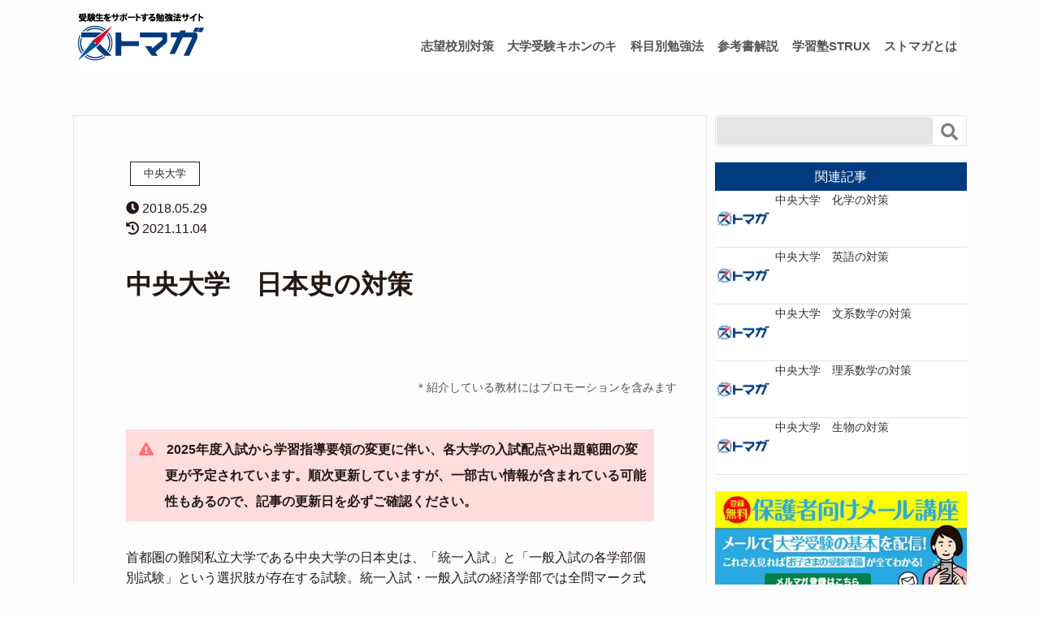

--- FILE ---
content_type: text/html; charset=UTF-8
request_url: https://daigakujukensenryaku.com/route-chuo-jh/
body_size: 23699
content:
<!DOCTYPE HTML>
<html lang="ja" prefix="og: http://ogp.me/ns#">
<head>
<meta charset="UTF-8">
<title>中央大学　日本史の対策</title>
<script type="application/ld+json">
{
"@context" : "https://schema.org",
"@type" : "WebSite",
"name" : "ストマガ大学受験勉強法サイト",
"url" : "https://daigakujukensenryaku.com/",
"potentialAction": {
"@type": "SearchAction",
"target": {
"@type": "EntryPoint",
"urlTemplate": "https://daigakujukensenryaku.com/?s={search_term_string}"
},
"query-input": "required name=search_term_string"
}
}
</script>
<meta name="viewport" content="width=device-width,initial-scale=1.0,viewport-fit=cover">
<meta name='robots' content='max-image-preview:large' />
<meta name="description" content="首都圏の難関私立大学である中央大学の日本史は、「統一入試」と「一般入試の各学部個別試験」という選択肢が存在する試験。統一入試・一般入試の経済学部では全問マーク式が、一般入試のその他学部ではマーク式と記述式の両方が出題され [&hellip;]" />
<meta name="robots" content="index" />
<meta property="fb:app_id" content="1719598711415041" />
<meta property="og:title" content="中央大学　日本史の対策" />
<meta property="og:type" content="article" />
<meta property="og:description" content="首都圏の難関私立大学である中央大学の日本史は、「統一入試」と「一般入試の各学部個別試験」という選択肢が存在する試験。統一入試・一般入試の経済学部では全問マーク式が、一般入試のその他学部ではマーク式と記述式の両方が出題され [&amp;hellip;]" />
<meta property="og:url" content="https://daigakujukensenryaku.com/route-chuo-jh/" />
<meta property="og:image" content="https://daigakujukensenryaku.com/wp-content/uploads/2023/07/stmg_bnr_top_hero1_pc-1.jpg" />
<meta property="og:locale" content="ja_JP" />
<meta property="og:site_name" content="ストマガ（STRUX大学受験マガジン）｜自学自習で合格を目指す勉強法メディア" />
<link href="https://plus.google.com/" rel="publisher" />
<meta content="uni_exam_online" name="twitter:site" />
<link rel='dns-prefetch' href='//www.google.com' />
<link rel='dns-prefetch' href='//s.w.org' />
<link rel="alternate" type="application/rss+xml" title="ストマガ（STRUX大学受験マガジン）｜自学自習で合格を目指す勉強法メディア &raquo; 中央大学　日本史の対策 のコメントのフィード" href="https://daigakujukensenryaku.com/route-chuo-jh/feed/" />
<script type="text/javascript">
window._wpemojiSettings = {"baseUrl":"https:\/\/s.w.org\/images\/core\/emoji\/13.1.0\/72x72\/","ext":".png","svgUrl":"https:\/\/s.w.org\/images\/core\/emoji\/13.1.0\/svg\/","svgExt":".svg","source":{"concatemoji":"https:\/\/daigakujukensenryaku.com\/wp-includes\/js\/wp-emoji-release.min.js?ver=5.9.12"}};
/*! This file is auto-generated */
!function(e,a,t){var n,r,o,i=a.createElement("canvas"),p=i.getContext&&i.getContext("2d");function s(e,t){var a=String.fromCharCode;p.clearRect(0,0,i.width,i.height),p.fillText(a.apply(this,e),0,0);e=i.toDataURL();return p.clearRect(0,0,i.width,i.height),p.fillText(a.apply(this,t),0,0),e===i.toDataURL()}function c(e){var t=a.createElement("script");t.src=e,t.defer=t.type="text/javascript",a.getElementsByTagName("head")[0].appendChild(t)}for(o=Array("flag","emoji"),t.supports={everything:!0,everythingExceptFlag:!0},r=0;r<o.length;r++)t.supports[o[r]]=function(e){if(!p||!p.fillText)return!1;switch(p.textBaseline="top",p.font="600 32px Arial",e){case"flag":return s([127987,65039,8205,9895,65039],[127987,65039,8203,9895,65039])?!1:!s([55356,56826,55356,56819],[55356,56826,8203,55356,56819])&&!s([55356,57332,56128,56423,56128,56418,56128,56421,56128,56430,56128,56423,56128,56447],[55356,57332,8203,56128,56423,8203,56128,56418,8203,56128,56421,8203,56128,56430,8203,56128,56423,8203,56128,56447]);case"emoji":return!s([10084,65039,8205,55357,56613],[10084,65039,8203,55357,56613])}return!1}(o[r]),t.supports.everything=t.supports.everything&&t.supports[o[r]],"flag"!==o[r]&&(t.supports.everythingExceptFlag=t.supports.everythingExceptFlag&&t.supports[o[r]]);t.supports.everythingExceptFlag=t.supports.everythingExceptFlag&&!t.supports.flag,t.DOMReady=!1,t.readyCallback=function(){t.DOMReady=!0},t.supports.everything||(n=function(){t.readyCallback()},a.addEventListener?(a.addEventListener("DOMContentLoaded",n,!1),e.addEventListener("load",n,!1)):(e.attachEvent("onload",n),a.attachEvent("onreadystatechange",function(){"complete"===a.readyState&&t.readyCallback()})),(n=t.source||{}).concatemoji?c(n.concatemoji):n.wpemoji&&n.twemoji&&(c(n.twemoji),c(n.wpemoji)))}(window,document,window._wpemojiSettings);
</script>
<style type="text/css">
img.wp-smiley,
img.emoji {
display: inline !important;
border: none !important;
box-shadow: none !important;
height: 1em !important;
width: 1em !important;
margin: 0 0.07em !important;
vertical-align: -0.1em !important;
background: none !important;
padding: 0 !important;
}
</style>
<!-- <link rel='stylesheet' id='base-css-css'  href='https://daigakujukensenryaku.com/wp-content/themes/xeory_extension/base.css?ver=5.9.12' type='text/css' media='all' /> -->
<!-- <link rel='stylesheet' id='main-css-css'  href='https://daigakujukensenryaku.com/wp-content/themes/daigakujuken/style.css?ver=5.9.12' type='text/css' media='all' /> -->
<!-- <link rel='stylesheet' id='wp-block-library-css'  href='https://daigakujukensenryaku.com/wp-includes/css/dist/block-library/style.min.css?ver=5.9.12' type='text/css' media='all' /> -->
<link rel="stylesheet" type="text/css" href="//daigakujukensenryaku.com/wp-content/cache/wpfc-minified/7voza752/8b3zg.css" media="all"/>
<style id='rinkerg-gutenberg-rinker-style-inline-css' type='text/css'>
.wp-block-create-block-block{background-color:#21759b;color:#fff;padding:2px}
</style>
<style id='global-styles-inline-css' type='text/css'>
body{--wp--preset--color--black: #000000;--wp--preset--color--cyan-bluish-gray: #abb8c3;--wp--preset--color--white: #ffffff;--wp--preset--color--pale-pink: #f78da7;--wp--preset--color--vivid-red: #cf2e2e;--wp--preset--color--luminous-vivid-orange: #ff6900;--wp--preset--color--luminous-vivid-amber: #fcb900;--wp--preset--color--light-green-cyan: #7bdcb5;--wp--preset--color--vivid-green-cyan: #00d084;--wp--preset--color--pale-cyan-blue: #8ed1fc;--wp--preset--color--vivid-cyan-blue: #0693e3;--wp--preset--color--vivid-purple: #9b51e0;--wp--preset--gradient--vivid-cyan-blue-to-vivid-purple: linear-gradient(135deg,rgba(6,147,227,1) 0%,rgb(155,81,224) 100%);--wp--preset--gradient--light-green-cyan-to-vivid-green-cyan: linear-gradient(135deg,rgb(122,220,180) 0%,rgb(0,208,130) 100%);--wp--preset--gradient--luminous-vivid-amber-to-luminous-vivid-orange: linear-gradient(135deg,rgba(252,185,0,1) 0%,rgba(255,105,0,1) 100%);--wp--preset--gradient--luminous-vivid-orange-to-vivid-red: linear-gradient(135deg,rgba(255,105,0,1) 0%,rgb(207,46,46) 100%);--wp--preset--gradient--very-light-gray-to-cyan-bluish-gray: linear-gradient(135deg,rgb(238,238,238) 0%,rgb(169,184,195) 100%);--wp--preset--gradient--cool-to-warm-spectrum: linear-gradient(135deg,rgb(74,234,220) 0%,rgb(151,120,209) 20%,rgb(207,42,186) 40%,rgb(238,44,130) 60%,rgb(251,105,98) 80%,rgb(254,248,76) 100%);--wp--preset--gradient--blush-light-purple: linear-gradient(135deg,rgb(255,206,236) 0%,rgb(152,150,240) 100%);--wp--preset--gradient--blush-bordeaux: linear-gradient(135deg,rgb(254,205,165) 0%,rgb(254,45,45) 50%,rgb(107,0,62) 100%);--wp--preset--gradient--luminous-dusk: linear-gradient(135deg,rgb(255,203,112) 0%,rgb(199,81,192) 50%,rgb(65,88,208) 100%);--wp--preset--gradient--pale-ocean: linear-gradient(135deg,rgb(255,245,203) 0%,rgb(182,227,212) 50%,rgb(51,167,181) 100%);--wp--preset--gradient--electric-grass: linear-gradient(135deg,rgb(202,248,128) 0%,rgb(113,206,126) 100%);--wp--preset--gradient--midnight: linear-gradient(135deg,rgb(2,3,129) 0%,rgb(40,116,252) 100%);--wp--preset--duotone--dark-grayscale: url('#wp-duotone-dark-grayscale');--wp--preset--duotone--grayscale: url('#wp-duotone-grayscale');--wp--preset--duotone--purple-yellow: url('#wp-duotone-purple-yellow');--wp--preset--duotone--blue-red: url('#wp-duotone-blue-red');--wp--preset--duotone--midnight: url('#wp-duotone-midnight');--wp--preset--duotone--magenta-yellow: url('#wp-duotone-magenta-yellow');--wp--preset--duotone--purple-green: url('#wp-duotone-purple-green');--wp--preset--duotone--blue-orange: url('#wp-duotone-blue-orange');--wp--preset--font-size--small: 13px;--wp--preset--font-size--medium: 20px;--wp--preset--font-size--large: 36px;--wp--preset--font-size--x-large: 42px;}.has-black-color{color: var(--wp--preset--color--black) !important;}.has-cyan-bluish-gray-color{color: var(--wp--preset--color--cyan-bluish-gray) !important;}.has-white-color{color: var(--wp--preset--color--white) !important;}.has-pale-pink-color{color: var(--wp--preset--color--pale-pink) !important;}.has-vivid-red-color{color: var(--wp--preset--color--vivid-red) !important;}.has-luminous-vivid-orange-color{color: var(--wp--preset--color--luminous-vivid-orange) !important;}.has-luminous-vivid-amber-color{color: var(--wp--preset--color--luminous-vivid-amber) !important;}.has-light-green-cyan-color{color: var(--wp--preset--color--light-green-cyan) !important;}.has-vivid-green-cyan-color{color: var(--wp--preset--color--vivid-green-cyan) !important;}.has-pale-cyan-blue-color{color: var(--wp--preset--color--pale-cyan-blue) !important;}.has-vivid-cyan-blue-color{color: var(--wp--preset--color--vivid-cyan-blue) !important;}.has-vivid-purple-color{color: var(--wp--preset--color--vivid-purple) !important;}.has-black-background-color{background-color: var(--wp--preset--color--black) !important;}.has-cyan-bluish-gray-background-color{background-color: var(--wp--preset--color--cyan-bluish-gray) !important;}.has-white-background-color{background-color: var(--wp--preset--color--white) !important;}.has-pale-pink-background-color{background-color: var(--wp--preset--color--pale-pink) !important;}.has-vivid-red-background-color{background-color: var(--wp--preset--color--vivid-red) !important;}.has-luminous-vivid-orange-background-color{background-color: var(--wp--preset--color--luminous-vivid-orange) !important;}.has-luminous-vivid-amber-background-color{background-color: var(--wp--preset--color--luminous-vivid-amber) !important;}.has-light-green-cyan-background-color{background-color: var(--wp--preset--color--light-green-cyan) !important;}.has-vivid-green-cyan-background-color{background-color: var(--wp--preset--color--vivid-green-cyan) !important;}.has-pale-cyan-blue-background-color{background-color: var(--wp--preset--color--pale-cyan-blue) !important;}.has-vivid-cyan-blue-background-color{background-color: var(--wp--preset--color--vivid-cyan-blue) !important;}.has-vivid-purple-background-color{background-color: var(--wp--preset--color--vivid-purple) !important;}.has-black-border-color{border-color: var(--wp--preset--color--black) !important;}.has-cyan-bluish-gray-border-color{border-color: var(--wp--preset--color--cyan-bluish-gray) !important;}.has-white-border-color{border-color: var(--wp--preset--color--white) !important;}.has-pale-pink-border-color{border-color: var(--wp--preset--color--pale-pink) !important;}.has-vivid-red-border-color{border-color: var(--wp--preset--color--vivid-red) !important;}.has-luminous-vivid-orange-border-color{border-color: var(--wp--preset--color--luminous-vivid-orange) !important;}.has-luminous-vivid-amber-border-color{border-color: var(--wp--preset--color--luminous-vivid-amber) !important;}.has-light-green-cyan-border-color{border-color: var(--wp--preset--color--light-green-cyan) !important;}.has-vivid-green-cyan-border-color{border-color: var(--wp--preset--color--vivid-green-cyan) !important;}.has-pale-cyan-blue-border-color{border-color: var(--wp--preset--color--pale-cyan-blue) !important;}.has-vivid-cyan-blue-border-color{border-color: var(--wp--preset--color--vivid-cyan-blue) !important;}.has-vivid-purple-border-color{border-color: var(--wp--preset--color--vivid-purple) !important;}.has-vivid-cyan-blue-to-vivid-purple-gradient-background{background: var(--wp--preset--gradient--vivid-cyan-blue-to-vivid-purple) !important;}.has-light-green-cyan-to-vivid-green-cyan-gradient-background{background: var(--wp--preset--gradient--light-green-cyan-to-vivid-green-cyan) !important;}.has-luminous-vivid-amber-to-luminous-vivid-orange-gradient-background{background: var(--wp--preset--gradient--luminous-vivid-amber-to-luminous-vivid-orange) !important;}.has-luminous-vivid-orange-to-vivid-red-gradient-background{background: var(--wp--preset--gradient--luminous-vivid-orange-to-vivid-red) !important;}.has-very-light-gray-to-cyan-bluish-gray-gradient-background{background: var(--wp--preset--gradient--very-light-gray-to-cyan-bluish-gray) !important;}.has-cool-to-warm-spectrum-gradient-background{background: var(--wp--preset--gradient--cool-to-warm-spectrum) !important;}.has-blush-light-purple-gradient-background{background: var(--wp--preset--gradient--blush-light-purple) !important;}.has-blush-bordeaux-gradient-background{background: var(--wp--preset--gradient--blush-bordeaux) !important;}.has-luminous-dusk-gradient-background{background: var(--wp--preset--gradient--luminous-dusk) !important;}.has-pale-ocean-gradient-background{background: var(--wp--preset--gradient--pale-ocean) !important;}.has-electric-grass-gradient-background{background: var(--wp--preset--gradient--electric-grass) !important;}.has-midnight-gradient-background{background: var(--wp--preset--gradient--midnight) !important;}.has-small-font-size{font-size: var(--wp--preset--font-size--small) !important;}.has-medium-font-size{font-size: var(--wp--preset--font-size--medium) !important;}.has-large-font-size{font-size: var(--wp--preset--font-size--large) !important;}.has-x-large-font-size{font-size: var(--wp--preset--font-size--x-large) !important;}
</style>
<!-- <link rel='stylesheet' id='contact-form-7-css'  href='https://daigakujukensenryaku.com/wp-content/plugins/contact-form-7/includes/css/styles.css?ver=5.6.2' type='text/css' media='all' /> -->
<!-- <link rel='stylesheet' id='yyi_rinker_stylesheet-css'  href='https://daigakujukensenryaku.com/wp-content/plugins/yyi-rinker/css/style.css?v=1.11.1&#038;ver=5.9.12' type='text/css' media='all' /> -->
<!-- <link rel='stylesheet' id='style-name-css'  href='https://daigakujukensenryaku.com/wp-content/themes/daigakujuken/lib/css/animate.css?ver=5.9.12' type='text/css' media='all' /> -->
<!-- <link rel='stylesheet' id='child-style-css'  href='https://daigakujukensenryaku.com/wp-content/themes/daigakujuken/style.css?ver=5.9.12' type='text/css' media='all' /> -->
<!-- <link rel='stylesheet' id='zoomjs_css-css'  href='https://daigakujukensenryaku.com/wp-content/themes/daigakujuken/lib/zoom.js-master/css/zoom.css?ver=5.9.12' type='text/css' media='all' /> -->
<link rel="stylesheet" type="text/css" href="//daigakujukensenryaku.com/wp-content/cache/wpfc-minified/1fzrlqxx/8b3zg.css" media="all"/>
<script src='//daigakujukensenryaku.com/wp-content/cache/wpfc-minified/117b8z9z/8b3zg.js' type="text/javascript"></script>
<!-- <script type='text/javascript' src='https://daigakujukensenryaku.com/wp-includes/js/jquery/jquery.min.js?ver=3.6.0' id='jquery-core-js'></script> -->
<!-- <script type='text/javascript' src='https://daigakujukensenryaku.com/wp-includes/js/jquery/jquery-migrate.min.js?ver=3.3.2' id='jquery-migrate-js'></script> -->
<!-- <script type='text/javascript' src='https://daigakujukensenryaku.com/wp-content/plugins/yyi-rinker/js/event-tracking.js?v=1.11.1' id='yyi_rinker_event_tracking_script-js'></script> -->
<link rel="https://api.w.org/" href="https://daigakujukensenryaku.com/wp-json/" /><link rel="alternate" type="application/json" href="https://daigakujukensenryaku.com/wp-json/wp/v2/posts/11271" /><link rel="EditURI" type="application/rsd+xml" title="RSD" href="https://daigakujukensenryaku.com/xmlrpc.php?rsd" />
<link rel="wlwmanifest" type="application/wlwmanifest+xml" href="https://daigakujukensenryaku.com/wp-includes/wlwmanifest.xml" /> 
<meta name="generator" content="WordPress 5.9.12" />
<link rel="canonical" href="https://daigakujukensenryaku.com/route-chuo-jh/" />
<link rel='shortlink' href='https://daigakujukensenryaku.com/?p=11271' />
<link rel="alternate" type="application/json+oembed" href="https://daigakujukensenryaku.com/wp-json/oembed/1.0/embed?url=https%3A%2F%2Fdaigakujukensenryaku.com%2Froute-chuo-jh%2F" />
<link rel="alternate" type="text/xml+oembed" href="https://daigakujukensenryaku.com/wp-json/oembed/1.0/embed?url=https%3A%2F%2Fdaigakujukensenryaku.com%2Froute-chuo-jh%2F&#038;format=xml" />
<script type="text/javascript" language="javascript">
var vc_pid = "890095382";
</script><script type="text/javascript" src="//aml.valuecommerce.com/vcdal.js" async></script><style>
.yyi-rinker-images {
display: flex;
justify-content: center;
align-items: center;
position: relative;
}
div.yyi-rinker-image img.yyi-rinker-main-img.hidden {
display: none;
}
.yyi-rinker-images-arrow {
cursor: pointer;
position: absolute;
top: 50%;
display: block;
margin-top: -11px;
opacity: 0.6;
width: 22px;
}
.yyi-rinker-images-arrow-left{
left: -10px;
}
.yyi-rinker-images-arrow-right{
right: -10px;
}
.yyi-rinker-images-arrow-left.hidden {
display: none;
}
.yyi-rinker-images-arrow-right.hidden {
display: none;
}
div.yyi-rinker-contents.yyi-rinker-design-tate  div.yyi-rinker-box{
flex-direction: column;
}
div.yyi-rinker-contents.yyi-rinker-design-slim div.yyi-rinker-box .yyi-rinker-links {
flex-direction: column;
}
div.yyi-rinker-contents.yyi-rinker-design-slim div.yyi-rinker-info {
width: 100%;
}
div.yyi-rinker-contents.yyi-rinker-design-slim .yyi-rinker-title {
text-align: center;
}
div.yyi-rinker-contents.yyi-rinker-design-slim .yyi-rinker-links {
text-align: center;
}
div.yyi-rinker-contents.yyi-rinker-design-slim .yyi-rinker-image {
margin: auto;
}
div.yyi-rinker-contents.yyi-rinker-design-slim div.yyi-rinker-info ul.yyi-rinker-links li {
align-self: stretch;
}
div.yyi-rinker-contents.yyi-rinker-design-slim div.yyi-rinker-box div.yyi-rinker-info {
padding: 0;
}
div.yyi-rinker-contents.yyi-rinker-design-slim div.yyi-rinker-box {
flex-direction: column;
padding: 14px 5px 0;
}
.yyi-rinker-design-slim div.yyi-rinker-box div.yyi-rinker-info {
text-align: center;
}
.yyi-rinker-design-slim div.price-box span.price {
display: block;
}
div.yyi-rinker-contents.yyi-rinker-design-slim div.yyi-rinker-info div.yyi-rinker-title a{
font-size:16px;
}
div.yyi-rinker-contents.yyi-rinker-design-slim ul.yyi-rinker-links li.amazonkindlelink:before,  div.yyi-rinker-contents.yyi-rinker-design-slim ul.yyi-rinker-links li.amazonlink:before,  div.yyi-rinker-contents.yyi-rinker-design-slim ul.yyi-rinker-links li.rakutenlink:before, div.yyi-rinker-contents.yyi-rinker-design-slim ul.yyi-rinker-links li.yahoolink:before, div.yyi-rinker-contents.yyi-rinker-design-slim ul.yyi-rinker-links li.mercarilink:before {
font-size:12px;
}
div.yyi-rinker-contents.yyi-rinker-design-slim ul.yyi-rinker-links li a {
font-size: 13px;
}
.entry-content ul.yyi-rinker-links li {
padding: 0;
}
div.yyi-rinker-contents .yyi-rinker-attention.attention_desing_right_ribbon {
width: 89px;
height: 91px;
position: absolute;
top: -1px;
right: -1px;
left: auto;
overflow: hidden;
}
div.yyi-rinker-contents .yyi-rinker-attention.attention_desing_right_ribbon span {
display: inline-block;
width: 146px;
position: absolute;
padding: 4px 0;
left: -13px;
top: 12px;
text-align: center;
font-size: 12px;
line-height: 24px;
-webkit-transform: rotate(45deg);
transform: rotate(45deg);
box-shadow: 0 1px 3px rgba(0, 0, 0, 0.2);
}
div.yyi-rinker-contents .yyi-rinker-attention.attention_desing_right_ribbon {
background: none;
}
.yyi-rinker-attention.attention_desing_right_ribbon .yyi-rinker-attention-after,
.yyi-rinker-attention.attention_desing_right_ribbon .yyi-rinker-attention-before{
display:none;
}
div.yyi-rinker-use-right_ribbon div.yyi-rinker-title {
margin-right: 2rem;
}
</style><link rel="shortcut icon" href="https://daigakujukensenryaku.com/wp-content/themes/daigakujuken/lib/images/favicon.ico">		<style type="text/css" id="wp-custom-css">
/* hero carousel */
.hero-wrap {
padding-bottom: 0;
/* padding-bottom: 100px; */
}
.caro-cont {
position: relative;
margin: 0 auto;
width: 100%;
max-width: 100vw;
background: #eefaff;
}
.caro-wrap {
width: 100%;
max-width: 100vw;
height: auto;
overflow: hidden;
}
.caro-inner {
overflow: hidden;
}
.caro-ind-wrap {
background: #fff;
margin: 0;
height: 16px;
}
.caro-ind-pt {
display: block;
float: left;
width: 8px;
height: 8px;
margin: 4px;
border-radius: 4px;
border: 1.5px solid #4d4d4d;
}
.caro-ind-pt.current {
background: #4d4d4d;
}
.caro-inner > div {
width: 100vw;
float: left;
margin: 0;
text-align: center;
}
.bnr-or {
background: #f26130;
}
.post-content code {
font-family: 'Courier', monospace;
}
.article-cta-btn a {
position: relative;
text-align: center;
width: 250px;
margin: 10px auto;
font-weight: bold;
display: block;
background: #e50027;
color: #fff;
text-decoration: none;
padding: 10px 0;
box-shadow: 0 2px 5px #aaa;
}
a.kijilink {
display: block;
width: fit-content;
}		</style>
<!-- Google tag (gtag.js) -->
<script async src="https://www.googletagmanager.com/gtag/js?id=G-YZ6QG6F46R"></script>
<script>
window.dataLayer = window.dataLayer || [];
function gtag(){dataLayer.push(arguments);}
gtag('js', new Date());
gtag('config', 'G-YZ6QG6F46R');
</script><!-- Google Tag Manager -->
<script>(function(w,d,s,l,i){w[l]=w[l]||[];w[l].push({'gtm.start':
new Date().getTime(),event:'gtm.js'});var f=d.getElementsByTagName(s)[0],
j=d.createElement(s),dl=l!='dataLayer'?'&l='+l:'';j.async=true;j.src=
'https://www.googletagmanager.com/gtm.js?id='+i+dl;f.parentNode.insertBefore(j,f);
})(window,document,'script','dataLayer','GTM-TFKF5L5');</script>
<!-- End Google Tag Manager -->
<script src='//daigakujukensenryaku.com/wp-content/cache/wpfc-minified/14uilo5z/8b3zg.js' type="text/javascript"></script>
<!-- <script src="https://daigakujukensenryaku.com/wp-content/themes/daigakujuken/lib/js/jquery.scrolldepth.min.js"></script> -->
<script>
jQuery(function() {
jQuery.scrollDepth();
});
</script>
<link rel="stylesheet" href="https://use.fontawesome.com/releases/v5.0.13/css/all.css" integrity="sha384-DNOHZ68U8hZfKXOrtjWvjxusGo9WQnrNx2sqG0tfsghAvtVlRW3tvkXWZh58N9jp" crossorigin="anonymous">
<!-- <script defer src="https://use.fontawesome.com/releases/v5.0.13/js/all.js"></script>
<script defer src="https://use.fontawesome.com/releases/v5.0.13/js/v4-shims.js"></script> -->
<script type="text/x-mathjax-config">
MathJax.Hub.Config({tex2jax: {inlineMath: [['$','$'], ['\\(','\\)']]}});
</script>
<script type="text/javascript" async
src="https://cdnjs.cloudflare.com/ajax/libs/mathjax/2.7.2/MathJax.js?config=TeX-MML-AM_CHTML">
</script>
<link rel="apple-touch-icon" type="image/png" href="https://daigakujukensenryaku.com/wp-content/themes/daigakujuken/lib/images/apple-touch-icon-180x180.png">
<!-- lite youtube embed -->
<!-- <link rel="stylesheet" href="https://daigakujukensenryaku.com/wp-content/themes/daigakujuken/lib/lite-youtube-embed/lite-yt-embed.css" /> -->
<script src='//daigakujukensenryaku.com/wp-content/cache/wpfc-minified/dustdo5x/8b3zg.js' type="text/javascript"></script>
<!-- <script src="https://daigakujukensenryaku.com/wp-content/themes/daigakujuken/lib/lite-youtube-embed/lite-yt-embed.js"></script> -->
<link rel="icon" type="image/png" href="https://daigakujukensenryaku.com/wp-content/themes/daigakujuken/lib/images/icon-192x192.png">
<!-- slick -->
<!-- <script src="https://daigakujukensenryaku.com/wp-content/themes/daigakujuken/lib/slick/slick.min.js"></script> -->
<!-- <link rel="stylesheet" href="https://daigakujukensenryaku.com/wp-content/themes/daigakujuken/lib/slick/slick.css"> -->
<link rel="stylesheet" type="text/css" href="//daigakujukensenryaku.com/wp-content/cache/wpfc-minified/7ngzm86v/8b3zg.css" media="all"/>
<!-- google ads -->
<script data-ad-client="ca-pub-5101869209778322" async src="https://pagead2.googlesyndication.com/pagead/js/adsbygoogle.js"></script>
</head>
<body class="post-template-default single single-post postid-11271 single-format-standard  default" itemschope="itemscope" itemtype="http://schema.org/WebPage">
<!-- Google Tag Manager (noscript) -->
<noscript><iframe src="https://www.googletagmanager.com/ns.html?id=GTM-TFKF5L5"
height="0" width="0" style="display:none;visibility:hidden"></iframe></noscript>
<!-- End Google Tag Manager (noscript) -->
<!--
<div id="fb-root"></div>
<script>(function(d, s, id) {
var js, fjs = d.getElementsByTagName(s)[0];
if (d.getElementById(id)) return;
js = d.createElement(s); js.id = id;
js.src = "//connect.facebook.net/ja_JP/sdk.js#xfbml=1&version=v2.8&appId=1719598711415041";
fjs.parentNode.insertBefore(js, fjs);
}(document, 'script', 'facebook-jssdk'));</script>  <header id="header2" role="banner" itemscope="itemscope" itemtype="http://schema.org/WPHeader">
<div class="wrap clearfix">
<a href="https://daigakujukensenryaku.com">
<img id="logo-img" src="https://daigakujukensenryaku.com/wp-content/themes/daigakujuken/lib/images/logo_sp.png" alt="">
</a>
< !-- <div id="header-right" class="clearfix">
<nav id="" role="navigation" itemscope="itemscope" itemtype="http://scheme.org/SiteNavigationElement">
</nav>
</div> - ->
</div>
</header>
-->
<header id="header" role="banner" itemscope="itemscope" itemtype="http://schema.org/WPHeader">
<div id="header-pc" class="wrap clearfix relative header-pc">
<a href="https://daigakujukensenryaku.com/">
<img id="logo-img-pc" src="https://daigakujukensenryaku.com/wp-content/themes/daigakujuken/lib/images/logo_pc.png" alt="">
<img id="logo-img-sp" src="https://daigakujukensenryaku.com/wp-content/themes/daigakujuken/lib/images/logo_sp.png" alt="">
</a>
<p id="logo" itemprop="headline">
<a href="https://daigakujukensenryaku.com">ストマガ（STRUX大学受験マガジン）｜自学自習で合格を目指す勉強法メディア</a><br />
</p>    <!-- start global nav  -->
<div id="header-right" class="clearfix">
<div id="header-gnav-area">
<nav id="gnav" role="navigation" itemscope="itemscope" itemtype="http://scheme.org/SiteNavigationElement">
<div id="gnav-container" class="gnav-container"><ul id="gnav-ul" class="clearfix"><li id="menu-item-5351" class="menu-item menu-item-type-custom menu-item-object-custom menu-item-home menu-item-5351"><a href="https://daigakujukensenryaku.com/">TOP</a></li>
<li id="menu-item-12018" class="pulldown menu-item menu-item-type-taxonomy menu-item-object-category current-post-ancestor menu-item-has-children menu-item-12018 route"><a href="https://daigakujukensenryaku.com/category/route/">志望校別対策</a>
<ul class="sub-menu">
<li id="menu-item-26495" class="menu-item menu-item-type-custom menu-item-object-custom menu-item-26495"><a href="/category/route/national/tokyo/">東京大学</a></li>
<li id="menu-item-12021" class="menu-item menu-item-type-taxonomy menu-item-object-category menu-item-12021 national"><a href="https://daigakujukensenryaku.com/category/route/national/">主要国公立</a></li>
<li id="menu-item-12023" class="menu-item menu-item-type-taxonomy menu-item-object-category menu-item-12023 waseda"><a href="https://daigakujukensenryaku.com/category/route/waseda/">早稲田大学</a></li>
<li id="menu-item-25112" class="menu-item menu-item-type-taxonomy menu-item-object-category menu-item-25112 keijori"><a href="https://daigakujukensenryaku.com/category/route/keijori/">慶上理</a></li>
<li id="menu-item-28819" class="menu-item menu-item-type-taxonomy menu-item-object-category menu-item-28819 keio"><a href="https://daigakujukensenryaku.com/category/route/keio/">慶應義塾大学</a></li>
<li id="menu-item-12019" class="menu-item menu-item-type-taxonomy menu-item-object-category current-post-ancestor menu-item-12019 gmarch"><a href="https://daigakujukensenryaku.com/category/route/gmarch/">GMARCH</a></li>
<li id="menu-item-12024" class="menu-item menu-item-type-taxonomy menu-item-object-category menu-item-12024 kankan"><a href="https://daigakujukensenryaku.com/category/route/kankan/">関関同立</a></li>
</ul>
</li>
<li id="menu-item-23813" class="menu-item menu-item-type-custom menu-item-object-custom menu-item-23813"><a href="https://daigakujukensenryaku.com/kihon/">大学受験キホンのキ</a></li>
<li id="menu-item-1921" class="pulldown menu-item menu-item-type-taxonomy menu-item-object-category menu-item-has-children menu-item-1921 kamokubetsusenryaku"><a href="https://daigakujukensenryaku.com/category/kamokubetsusenryaku/">科目別勉強法</a>
<ul class="sub-menu">
<li id="menu-item-1697" class="menu-item menu-item-type-taxonomy menu-item-object-category menu-item-1697 english"><a href="https://daigakujukensenryaku.com/category/kamokubetsusenryaku/english/">英語勉強法</a></li>
<li id="menu-item-8561" class="menu-item menu-item-type-post_type menu-item-object-post menu-item-8561"><a href="https://daigakujukensenryaku.com/ja-gendaibun-about/">現代文勉強法</a></li>
<li id="menu-item-1922" class="menu-item menu-item-type-taxonomy menu-item-object-category menu-item-1922 classical-japanese"><a href="https://daigakujukensenryaku.com/category/kamokubetsusenryaku/classical-japanese/">古文勉強法</a></li>
<li id="menu-item-2437" class="menu-item menu-item-type-taxonomy menu-item-object-category menu-item-2437 classical-chinese"><a href="https://daigakujukensenryaku.com/category/kamokubetsusenryaku/classical-chinese/">漢文勉強法</a></li>
<li id="menu-item-2719" class="menu-item menu-item-type-taxonomy menu-item-object-category menu-item-2719 world-history"><a href="https://daigakujukensenryaku.com/category/kamokubetsusenryaku/world-history/">世界史勉強法</a></li>
<li id="menu-item-3233" class="menu-item menu-item-type-taxonomy menu-item-object-category menu-item-3233 japanese-history"><a href="https://daigakujukensenryaku.com/category/kamokubetsusenryaku/japanese-history/">日本史勉強法</a></li>
<li id="menu-item-3704" class="menu-item menu-item-type-taxonomy menu-item-object-category menu-item-3704 geography"><a href="https://daigakujukensenryaku.com/category/kamokubetsusenryaku/geography/">地理勉強法</a></li>
<li id="menu-item-4060" class="menu-item menu-item-type-taxonomy menu-item-object-category menu-item-4060 math"><a href="https://daigakujukensenryaku.com/category/kamokubetsusenryaku/math/">数学勉強法</a></li>
<li id="menu-item-5789" class="menu-item menu-item-type-taxonomy menu-item-object-category menu-item-5789 physics"><a href="https://daigakujukensenryaku.com/category/kamokubetsusenryaku/physics/">物理勉強法</a></li>
<li id="menu-item-6154" class="menu-item menu-item-type-taxonomy menu-item-object-category menu-item-6154 chemistry"><a href="https://daigakujukensenryaku.com/category/kamokubetsusenryaku/chemistry/">化学勉強法</a></li>
<li id="menu-item-7178" class="menu-item menu-item-type-taxonomy menu-item-object-category menu-item-7178 biology"><a href="https://daigakujukensenryaku.com/category/kamokubetsusenryaku/biology/">生物勉強法</a></li>
</ul>
</li>
<li id="menu-item-12007" class="pulldown menu-item menu-item-type-taxonomy menu-item-object-category menu-item-has-children menu-item-12007 "><a href="https://daigakujukensenryaku.com/category/text/">参考書解説</a>
<ul class="sub-menu">
<li id="menu-item-12011" class="menu-item menu-item-type-taxonomy menu-item-object-category menu-item-12011 text-en"><a href="https://daigakujukensenryaku.com/category/text/text-en/">英語の参考書使い方</a></li>
<li id="menu-item-16428" class="menu-item menu-item-type-post_type menu-item-object-post menu-item-16428"><a href="https://daigakujukensenryaku.com/gen-text-recommend/">現代文のおすすめ参考書</a></li>
<li id="menu-item-12014" class="menu-item menu-item-type-taxonomy menu-item-object-category menu-item-12014 text-ko"><a href="https://daigakujukensenryaku.com/category/text/text-ko/">古文の参考書使い方</a></li>
<li id="menu-item-12008" class="menu-item menu-item-type-taxonomy menu-item-object-category menu-item-12008 text-ka"><a href="https://daigakujukensenryaku.com/category/text/text-ka/">漢文の参考書使い方</a></li>
<li id="menu-item-12012" class="menu-item menu-item-type-taxonomy menu-item-object-category menu-item-12012 text-wh"><a href="https://daigakujukensenryaku.com/category/text/text-wh/">世界史の参考書使い方</a></li>
<li id="menu-item-12017" class="menu-item menu-item-type-taxonomy menu-item-object-category menu-item-12017 text-jh"><a href="https://daigakujukensenryaku.com/category/text/text-jh/">日本史の参考書使い方</a></li>
<li id="menu-item-12015" class="menu-item menu-item-type-taxonomy menu-item-object-category menu-item-12015 text-ge"><a href="https://daigakujukensenryaku.com/category/text/text-ge/">地理の参考書使い方</a></li>
<li id="menu-item-12016" class="menu-item menu-item-type-taxonomy menu-item-object-category menu-item-12016 text-ma"><a href="https://daigakujukensenryaku.com/category/text/text-ma/">数学の参考書使い方</a></li>
<li id="menu-item-12009" class="menu-item menu-item-type-taxonomy menu-item-object-category menu-item-12009 text-ph"><a href="https://daigakujukensenryaku.com/category/text/text-ph/">物理の参考書使い方</a></li>
<li id="menu-item-12013" class="menu-item menu-item-type-taxonomy menu-item-object-category menu-item-12013 text-ch"><a href="https://daigakujukensenryaku.com/category/text/text-ch/">化学の参考書使い方</a></li>
<li id="menu-item-12010" class="menu-item menu-item-type-taxonomy menu-item-object-category menu-item-12010 text-bi"><a href="https://daigakujukensenryaku.com/category/text/text-bi/">生物の参考書使い方</a></li>
</ul>
</li>
<li id="menu-item-15777" class="menu-item menu-item-type-custom menu-item-object-custom menu-item-15777"><a href="https://strux.oner.jp/">学習塾STRUX</a></li>
<li id="menu-item-5401" class="pulldown menu-item menu-item-type-custom menu-item-object-custom menu-item-has-children menu-item-5401"><a>ストマガとは</a>
<ul class="sub-menu">
<li id="menu-item-20052" class="menu-item menu-item-type-post_type menu-item-object-page menu-item-20052 about-director"><a href="https://daigakujukensenryaku.com/about-director/">サイト監修者について</a></li>
<li id="menu-item-5370" class="menu-item menu-item-type-post_type menu-item-object-page menu-item-5370 company"><a href="https://daigakujukensenryaku.com/company/">運営者について</a></li>
<li id="menu-item-5371" class="menu-item menu-item-type-post_type menu-item-object-page menu-item-5371 contact-us"><a href="https://daigakujukensenryaku.com/contact-us/">お問い合わせ</a></li>
<li id="menu-item-5372" class="menu-item menu-item-type-post_type menu-item-object-page menu-item-5372 sitemap"><a href="https://daigakujukensenryaku.com/sitemap/">サイトマップ</a></li>
<li id="menu-item-5406" class="menu-item menu-item-type-post_type menu-item-object-page menu-item-privacy-policy menu-item-5406 privacypolicy"><a href="https://daigakujukensenryaku.com/privacypolicy/">プライバシーポリシー</a></li>
<li id="menu-item-5402" class="menu-item menu-item-type-post_type menu-item-object-page menu-item-5402 sitepolicy"><a href="https://daigakujukensenryaku.com/sitepolicy/">サイトポリシー</a></li>
</ul>
</li>
</ul></div>      </nav>
</div>
<!-- <div class="kobetusodan">
<a href="http://daigakujukensenryaku.com/lineat2/">LINE@限定<br>コンテンツを見る</a>
</div> -->
</div><!-- /header-right -->
<div id="header-nav-btn">
<a href="javascript:void(0)"><i class="fa fa-bars" aria-hidden="true"></i></a>
</div>
<div id="header-search">
<a href="javascript:void(0)"><i class="fa fa-search" aria-hidden="true"></i></a>
</div>
<!-- <div id="header-cv-btn">
<a href="https://daigakujukensenryaku.com/plan-event/?utm_source=stmg_bnr&utm_medium=sp_head_btn&utm_campaign=event"><img src="https://daigakujukensenryaku.com/wp-content/themes/daigakujuken/lib/images/cv_event_sp.png" alt="無料勉強計画作成会"></a>
</div> -->
<!-- <div id="header-cv-btn">
<a href="https://daigakujukensenryaku.com/itv2019-matome/?utm_source=stmg_bnr&utm_medium=sp_head_btn&utm_campaign=results"><img src="https://daigakujukensenryaku.com/wp-content/themes/daigakujuken/lib/images/cv_results_sp.png" alt="2019年度合格実績"></a>
</div> -->
</div>
</header>
<nav id="gnav-sp">
<div class="wrap"> <!--イベントバナー差し込み場所https://daigakujukensenryaku.com/wp-content/uploads/2018/03/7a355f5e940aa29ef0fdedd49a90ef47.png-->
<div id="bnr-area2">
<!-- <p>「STRUX大学受験マガジン」は、「ストマガ」に生まれ変わりました。</p> -->
<div class="bnr-nav-wrap">
<p><a href="https://strux.oner.jp/?utm_source=stmg&utm_medium=sp_bnr&utm_campaign=st_hp" target="_blank" onclick="ga('send', 'event', 'strux', 'click', 'normal', {'nonInteraction':1});"><img src="https://daigakujukensenryaku.com/wp-content/themes/daigakujuken/lib/images/order_made_plan.png" width="100%" alt="学習トレーナーがあなたの受験計画をサポート！学習塾STRUXのバナー"></a></p>
</div>
</div>
<hr>
<div class="grid-wrap">
<div id="header-cont-about" class="grid-3">
</div>
<div id="header-cont-content" class="grid-6">
<div id="gnav-container-sp" class="gnav-container"><ul id="gnav-ul-sp" class="clearfix"><li class="menu-item menu-item-type-custom menu-item-object-custom menu-item-home menu-item-5351"><a href="https://daigakujukensenryaku.com/">TOP</a></li>
<li class="pulldown menu-item menu-item-type-taxonomy menu-item-object-category current-post-ancestor menu-item-has-children menu-item-12018 route"><a href="https://daigakujukensenryaku.com/category/route/">志望校別対策</a>
<ul class="sub-menu">
<li class="menu-item menu-item-type-custom menu-item-object-custom menu-item-26495"><a href="/category/route/national/tokyo/">東京大学</a></li>
<li class="menu-item menu-item-type-taxonomy menu-item-object-category menu-item-12021 national"><a href="https://daigakujukensenryaku.com/category/route/national/">主要国公立</a></li>
<li class="menu-item menu-item-type-taxonomy menu-item-object-category menu-item-12023 waseda"><a href="https://daigakujukensenryaku.com/category/route/waseda/">早稲田大学</a></li>
<li class="menu-item menu-item-type-taxonomy menu-item-object-category menu-item-25112 keijori"><a href="https://daigakujukensenryaku.com/category/route/keijori/">慶上理</a></li>
<li class="menu-item menu-item-type-taxonomy menu-item-object-category menu-item-28819 keio"><a href="https://daigakujukensenryaku.com/category/route/keio/">慶應義塾大学</a></li>
<li class="menu-item menu-item-type-taxonomy menu-item-object-category current-post-ancestor menu-item-12019 gmarch"><a href="https://daigakujukensenryaku.com/category/route/gmarch/">GMARCH</a></li>
<li class="menu-item menu-item-type-taxonomy menu-item-object-category menu-item-12024 kankan"><a href="https://daigakujukensenryaku.com/category/route/kankan/">関関同立</a></li>
</ul>
</li>
<li class="menu-item menu-item-type-custom menu-item-object-custom menu-item-23813"><a href="https://daigakujukensenryaku.com/kihon/">大学受験キホンのキ</a></li>
<li class="pulldown menu-item menu-item-type-taxonomy menu-item-object-category menu-item-has-children menu-item-1921 kamokubetsusenryaku"><a href="https://daigakujukensenryaku.com/category/kamokubetsusenryaku/">科目別勉強法</a>
<ul class="sub-menu">
<li class="menu-item menu-item-type-taxonomy menu-item-object-category menu-item-1697 english"><a href="https://daigakujukensenryaku.com/category/kamokubetsusenryaku/english/">英語勉強法</a></li>
<li class="menu-item menu-item-type-post_type menu-item-object-post menu-item-8561"><a href="https://daigakujukensenryaku.com/ja-gendaibun-about/">現代文勉強法</a></li>
<li class="menu-item menu-item-type-taxonomy menu-item-object-category menu-item-1922 classical-japanese"><a href="https://daigakujukensenryaku.com/category/kamokubetsusenryaku/classical-japanese/">古文勉強法</a></li>
<li class="menu-item menu-item-type-taxonomy menu-item-object-category menu-item-2437 classical-chinese"><a href="https://daigakujukensenryaku.com/category/kamokubetsusenryaku/classical-chinese/">漢文勉強法</a></li>
<li class="menu-item menu-item-type-taxonomy menu-item-object-category menu-item-2719 world-history"><a href="https://daigakujukensenryaku.com/category/kamokubetsusenryaku/world-history/">世界史勉強法</a></li>
<li class="menu-item menu-item-type-taxonomy menu-item-object-category menu-item-3233 japanese-history"><a href="https://daigakujukensenryaku.com/category/kamokubetsusenryaku/japanese-history/">日本史勉強法</a></li>
<li class="menu-item menu-item-type-taxonomy menu-item-object-category menu-item-3704 geography"><a href="https://daigakujukensenryaku.com/category/kamokubetsusenryaku/geography/">地理勉強法</a></li>
<li class="menu-item menu-item-type-taxonomy menu-item-object-category menu-item-4060 math"><a href="https://daigakujukensenryaku.com/category/kamokubetsusenryaku/math/">数学勉強法</a></li>
<li class="menu-item menu-item-type-taxonomy menu-item-object-category menu-item-5789 physics"><a href="https://daigakujukensenryaku.com/category/kamokubetsusenryaku/physics/">物理勉強法</a></li>
<li class="menu-item menu-item-type-taxonomy menu-item-object-category menu-item-6154 chemistry"><a href="https://daigakujukensenryaku.com/category/kamokubetsusenryaku/chemistry/">化学勉強法</a></li>
<li class="menu-item menu-item-type-taxonomy menu-item-object-category menu-item-7178 biology"><a href="https://daigakujukensenryaku.com/category/kamokubetsusenryaku/biology/">生物勉強法</a></li>
</ul>
</li>
<li class="pulldown menu-item menu-item-type-taxonomy menu-item-object-category menu-item-has-children menu-item-12007 "><a href="https://daigakujukensenryaku.com/category/text/">参考書解説</a>
<ul class="sub-menu">
<li class="menu-item menu-item-type-taxonomy menu-item-object-category menu-item-12011 text-en"><a href="https://daigakujukensenryaku.com/category/text/text-en/">英語の参考書使い方</a></li>
<li class="menu-item menu-item-type-post_type menu-item-object-post menu-item-16428"><a href="https://daigakujukensenryaku.com/gen-text-recommend/">現代文のおすすめ参考書</a></li>
<li class="menu-item menu-item-type-taxonomy menu-item-object-category menu-item-12014 text-ko"><a href="https://daigakujukensenryaku.com/category/text/text-ko/">古文の参考書使い方</a></li>
<li class="menu-item menu-item-type-taxonomy menu-item-object-category menu-item-12008 text-ka"><a href="https://daigakujukensenryaku.com/category/text/text-ka/">漢文の参考書使い方</a></li>
<li class="menu-item menu-item-type-taxonomy menu-item-object-category menu-item-12012 text-wh"><a href="https://daigakujukensenryaku.com/category/text/text-wh/">世界史の参考書使い方</a></li>
<li class="menu-item menu-item-type-taxonomy menu-item-object-category menu-item-12017 text-jh"><a href="https://daigakujukensenryaku.com/category/text/text-jh/">日本史の参考書使い方</a></li>
<li class="menu-item menu-item-type-taxonomy menu-item-object-category menu-item-12015 text-ge"><a href="https://daigakujukensenryaku.com/category/text/text-ge/">地理の参考書使い方</a></li>
<li class="menu-item menu-item-type-taxonomy menu-item-object-category menu-item-12016 text-ma"><a href="https://daigakujukensenryaku.com/category/text/text-ma/">数学の参考書使い方</a></li>
<li class="menu-item menu-item-type-taxonomy menu-item-object-category menu-item-12009 text-ph"><a href="https://daigakujukensenryaku.com/category/text/text-ph/">物理の参考書使い方</a></li>
<li class="menu-item menu-item-type-taxonomy menu-item-object-category menu-item-12013 text-ch"><a href="https://daigakujukensenryaku.com/category/text/text-ch/">化学の参考書使い方</a></li>
<li class="menu-item menu-item-type-taxonomy menu-item-object-category menu-item-12010 text-bi"><a href="https://daigakujukensenryaku.com/category/text/text-bi/">生物の参考書使い方</a></li>
</ul>
</li>
<li class="menu-item menu-item-type-custom menu-item-object-custom menu-item-15777"><a href="https://strux.oner.jp/">学習塾STRUX</a></li>
<li class="pulldown menu-item menu-item-type-custom menu-item-object-custom menu-item-has-children menu-item-5401"><a>ストマガとは</a>
<ul class="sub-menu">
<li class="menu-item menu-item-type-post_type menu-item-object-page menu-item-20052 about-director"><a href="https://daigakujukensenryaku.com/about-director/">サイト監修者について</a></li>
<li class="menu-item menu-item-type-post_type menu-item-object-page menu-item-5370 company"><a href="https://daigakujukensenryaku.com/company/">運営者について</a></li>
<li class="menu-item menu-item-type-post_type menu-item-object-page menu-item-5371 contact-us"><a href="https://daigakujukensenryaku.com/contact-us/">お問い合わせ</a></li>
<li class="menu-item menu-item-type-post_type menu-item-object-page menu-item-5372 sitemap"><a href="https://daigakujukensenryaku.com/sitemap/">サイトマップ</a></li>
<li class="menu-item menu-item-type-post_type menu-item-object-page menu-item-privacy-policy menu-item-5406 privacypolicy"><a href="https://daigakujukensenryaku.com/privacypolicy/">プライバシーポリシー</a></li>
<li class="menu-item menu-item-type-post_type menu-item-object-page menu-item-5402 sitepolicy"><a href="https://daigakujukensenryaku.com/sitepolicy/">サイトポリシー</a></li>
</ul>
</li>
</ul></div>        </div>
</div>
<hr>
<div id="bnr-area">
<div id="bnr-lineat">
<p><a href=""></a></p>
</div>
<div class="bnr-nav-wrap" id="bnr-strux">
<p>当サイトは、学習塾STRUXが運営しています。</p>
<p><a href="https://daigakujukensenryaku.com/plan-event/?utm_source=stmg_bnr&utm_medium=sp_nav_bnr&utm_campaign=event"><img src="https://daigakujukensenryaku.com/wp-content/themes/daigakujuken/lib/images/mgzn_event_side2.png" alt="学習塾STRUXの無料勉強計画作成会に参加すると、志望校までの勉強計画のたてかたがわかる！" width="100%"></a></p>
</div>
</div>
</div>
</nav>
<div id="header-search-box">
<form role="search" method="get" id="searchform" action="https://daigakujukensenryaku.com/">
<input type="text" value="" name="s" id="s" placeholder="記事を検索">
<button type="submit" id="searchsubmit"><i class="fas fa-search"></i></button>
</form>
</div>
<div id="content">
<div class="wrap">
<div id="main" class="col-md-8" role="main" itemprop="mainContentOfPage" itemscope="itemscope" itemtype="http://schema.org/Blog">
<div class="main-inner">
<article id="post-11271" class="post-11271 post type-post status-publish format-standard hentry category-chuo tag-290 tag-174" itemscope="itemscope" itemtype="http://schema.org/BlogPosting">
<meta itemprop="image" content="https://daigakujukensenryaku.com/wp-content/themes/daigakujuken/images/no_image_1200x650.png">
<header class="post-header">
<div class="cat-name">
<span>中央大学</span>
<p class="date">
<i class="fas fa-clock"></i> <time >
2018.05.29</time><br>
<i class="fas fa-history"></i> <time itemprop="dateModified" datetime="2021-11-04T14:08:13+09:00">2021.11.04</time>
</p>
</div>
<h1 class="post-title" itemprop="headline">中央大学　日本史の対策</h1>
</header>
<p class="post-pr-notice">＊紹介している教材にはプロモーションを含みます</p>
<!--イベント各ページバナー-->
<!--<div class="bnr-width" style="margin-top: 20px;">
<a href="https://daigakujukensenryaku.com/kyotsu-about/"　onClick="ga('send', 'event', 'top', 'click', 'singlebnr', {‘nonInteraction’:1});"><img src="https://daigakujukensenryaku.com/wp-content/themes/daigakujuken/lib/images/bnr_to_kyotsu.png" alt="共通テストの対策を見る！こちらをクリック"></a>
</div>
<br>
<div class="bnr-width">
<a href="https://daigakujukensenryaku.com/itv2019-matome/?utm_source=stmg&utm_medium=art_lead_bnr&utm_campaign=results" onClick="ga('send', 'event', 'top', 'click', 'singlebnr', {‘nonInteraction’:1});" target="_blank"><img src="https://daigakujukensenryaku.com/wp-content/uploads/2019/05/top_rslts_bnr.jpeg" alt="合格実績を見る！こちらをクリック！"></a>-->
<!-- <a href="https://oner.jp/struxevent/?utm_source=stmg&utm_medium=art_lead_bnr&utm_campaign=event" onClick="ga('send', 'event', 'top', 'click', 'singlebnr', {‘nonInteraction’:1});" target="_blank"><img src="https://daigakujukensenryaku.com/wp-content/uploads/2018/11/top-bnr.jpg" alt="無料勉強計画作成会について知る！こちらをクリック！"></a> -->
<!--</div><br>-->
<section class="post-content" itemprop="text">
<ul class="bad"><li><b>2025年度入試から学習指導要領の変更に伴い、各大学の入試配点や出題範囲の変更が予定されています。順次更新していますが、一部古い情報が含まれている可能性もあるので、記事の更新日を必ずご確認ください。</b></li></ul>
<p>首都圏の難関私立大学である中央大学の日本史は、「統一入試」と「一般入試の各学部個別試験」という選択肢が存在する試験。統一入試・一般入試の経済学部では全問マーク式が、一般入試のその他学部ではマーク式と記述式の両方が出題されます。一般入試では各学部ごとに問題や問題数が異なり、法学部のみ論述問題が課されます。</p>
<p>このように、中央大学日本史は受験する学部によって出題内容や形式が異なるため、早い段階で学部まで決めてから、きちんと傾向をつかんで必要な入試対策に絞っていくことが重要です。この記事では、中央大学日本史の攻略に必要な情報を、多数を占める一般入試の個別試験についてレベルごとにお伝えしていきます。</p>
<h2>中央大学・日本史の出題傾向</h2>
<p>例年、中央大学の日本史では、幅広い時代・分野から出題されるため、満遍なく学習する必要があります。教科書レベルのスタンダードな問題が主なので、教科書や参考書で重要なところを覚えていけば十分対応可能です。一部非常に難易度の高い問題も出題されますが、必ずしも正解できなくても、他できちんと点数を積み上げていれば問題はありません。</p>
<p>特筆すべきなのは正誤問題が多く出題される点。差がつくところなので、気を付けたいところです。</p>
<p>また、頻出の史料問題では、内容の読解を前提とした問題が出題される傾向にあるので、資料集などで史料に親しんでおくことが望まれます。法学部においてだけ30字～100字程度の短文論述が課されますが、それほど難しい内容ではないので、10月頃から過去問などで論述訓練をしておくと良いでしょう。</p>
<h3>中央大学日本史の各問題の特徴</h3>
<p>大問構成はこのようになっています（2021年度）。<br />
内容や難易度には大きな変化はありませんが、年度によって大問数が違うなどの変化があるので、参考程度にしてください。</p>
<p>（文学部）大問5題</p>
<ul class="kuro">
<li>第1問　マーク式・記述式</li>
<li>第2問　マーク式・記述式</li>
<li>第3問　マーク式・記述式</li>
<li>第4問　マーク式・記述式</li>
<li>第5問　マーク式・記述式</li>
</ul>
<p>（法学部）大問4問</p>
<ul class="kuro">
<li>第1問　マーク式・論述問題（100字）</li>
<li>第2問　マーク式</li>
<li>第3問　マーク式</li>
<li>第4問　マーク式</li>
</ul>
<p>（経済学部）大問4問</p>
<ul class="kuro">
<li>第1問　マーク式</li>
<li>第2問　マーク式</li>
<li>第3問　マーク式</li>
<li>第4問　マーク式</li>
</ul>
<p>（商学部）大問3問</p>
<ul class="kuro">
<li>第1問　マーク式・記述式</li>
<li>第2問　マーク式・記述式</li>
<li>第3問　マーク式・記述式</li>
</ul>
<p>※参考<br />
（統一入試）大問4問</p>
<ul class="kuro">
<li>第1問　マーク式</li>
<li>第2問　マーク式</li>
<li>第3問　マーク式</li>
<li>第4問　マーク式</li>
</ul>
<h4>マーク式問題</h4>
<p>文章中の下線部に関する正誤問題や空欄補充問題・年代配列の問題など、様々な形式の問題が出題されます。用語の暗記だけでは正誤問題や年代配列問題に対応できないので、出来事の因果関係など時代の流れも含めて理解しておくことが必要です。各事象が起こった年号・天皇や将軍など有名人物の行った施策・法律の内容などをしっかり覚えておき、選択肢を吟味するようにしましょう。</p>
<p>問題は幅広い時代・分野から出題されますが、比較的江戸時代以降の出題が多い傾向があります。高3の夏前には全範囲を一通り履修しておくことが望ましいので、学校の授業スピードが遅い場合は、教科書や映像授業などを活用し、授業に先駆けて予習しておくと良いでしょう。</p>
<p>また、史料問題が頻出ですが、とりたてて難解な史料は出題されないので、初見のものが出ても史料と問題文にあるヒントを見逃さず、持っている日本史の知識を使って解答すれば大丈夫です。基本的な史料については事前に勉強しておきましょう。</p>
<p>統一入試では、産業や政策に関してグラフ問題が出るので注意が必要です。持っている日本史の知識を活かして何を表しているグラフなのかを読み取り、問題に解答しましょう。グラフの知識が足りないと感じたら、過去問などで形式に慣れておくのがおすすめです。</p>
<h4>記述問題</h4>
<p>空欄補充問題や、下線部に関する人物名・名称・年号などを問う問題が出題されます。特に文学部では他学部よりも記述問題の割合が多いため、しっかりとした記述対策が必要です。漢字間違いなどのケアレスミスで点数を失わないように気を付けましょう。漢字まで正確に覚えるため、新しい用語や日常であまり使わないような漢字が出てきた時は、実際に1〜2回書いてみるのがおすすめです。</p>
<h4>論述問題</h4>
<p>例年法学部では短文論述が課されます。30字～100字程度でそれほど難しい内容ではないですが、過去問や参考書などを使って同程度の字数での論述練習を事前に行っておくと良いでしょう。</p>
<h3>中央大学日本史の時間配分の例</h3>
<p>中大の日本史は、試験時間60分・配点100点・小問数は50問前後となっています。それほど急ぐ必要はありませんが、あまりゆっくりしていると時間が足りなくなります。マーク式問題や記述問題は知っているか知らないかの二択なので、分からないものにはなるべく時間をかけず、すぐにスキップして自信を持って答えられる問題を解答していきましょう。</p>
<h4>時間配分の例</h4>
<p>ここでは、中大の看板学部である法学部の2021年度入試における時間配分の例を挙げます。平均して1問を1分強で解くことになるため、スピード感が求められます。空欄補充問題や単純に用語を解答する問題は、瞬時に解答が分かるように演習を繰り返しておくことが大切です。</p>
<table>
<tr>
<td>00:20</td>
<td>第1問　マーク式・論述（100字）（小問19問）(20)</td>
</tr>
<tr>
<td>00:30</td>
<td>第2問　マーク式（小問5問）(10)</td>
</tr>
<tr>
<td>00:40</td>
<td>第3問　マーク式（小問5問）(10)</td>
</tr>
<tr>
<td>00:55</td>
<td>第4問　マーク式（小問15問）(15）</td>
</tr>
<tr>
<td>00:60</td>
<td>解答の見直し（5）</td>
</tr>
</table>
<p>一通り解答した後に、論述の見直しとスキップした問題を再考する時間を少し残しておくと安心でしょう。過去問を解く際には、本番と同じ60分ではなく50分で解くなど、スピードを意識して訓練をしておくのがおすすめです。</p>
<h3>中央大学日本史で必要な学力レベル</h3>
<h4>レーダーチャート</h4>
<p>ここでは、学習塾STRUXが使用しているレーダーチャート分析をもとに、中大の日本史に必要な参考書・レベルをチェックしていきます。</p>
<p>中央大学のレーダーチャートはこのようになります。</p>
<p><img src="https://daigakujukensenryaku.com/wp-content/uploads/2018/05/a56e0b26da461ce4c608bb4ac30ed3d4-540x334.png" alt="" width="540" height="334" class="aligncenter size-medium wp-image-31071" srcset="https://daigakujukensenryaku.com/wp-content/uploads/2018/05/a56e0b26da461ce4c608bb4ac30ed3d4-540x334.png 540w, https://daigakujukensenryaku.com/wp-content/uploads/2018/05/a56e0b26da461ce4c608bb4ac30ed3d4-304x188.png 304w, https://daigakujukensenryaku.com/wp-content/uploads/2018/05/a56e0b26da461ce4c608bb4ac30ed3d4-256x158.png 256w, https://daigakujukensenryaku.com/wp-content/uploads/2018/05/a56e0b26da461ce4c608bb4ac30ed3d4.png 600w" sizes="(max-width: 540px) 100vw, 540px" /></p>
<p><!--
文学部
通史理解：	5
単語暗記：	5
短文論述：	0
論述：		0
--></p>
<p><img loading="lazy" src="https://daigakujukensenryaku.com/wp-content/uploads/2018/05/5aea44d24a20e3b5ea71fe53195855bf-540x334.png" alt="" width="540" height="334" class="aligncenter size-medium wp-image-31072" srcset="https://daigakujukensenryaku.com/wp-content/uploads/2018/05/5aea44d24a20e3b5ea71fe53195855bf-540x334.png 540w, https://daigakujukensenryaku.com/wp-content/uploads/2018/05/5aea44d24a20e3b5ea71fe53195855bf-304x188.png 304w, https://daigakujukensenryaku.com/wp-content/uploads/2018/05/5aea44d24a20e3b5ea71fe53195855bf-256x158.png 256w, https://daigakujukensenryaku.com/wp-content/uploads/2018/05/5aea44d24a20e3b5ea71fe53195855bf.png 600w" sizes="(max-width: 540px) 100vw, 540px" /></p>
<p><!--
法学部
通史理解：	5
単語暗記：	5
短文論述：	3
論述：		0
--></p>
<p><img loading="lazy" src="https://daigakujukensenryaku.com/wp-content/uploads/2018/05/6d007a0f764ce10dc283a867a52cf276-540x334.png" alt="" width="540" height="334" class="aligncenter size-medium wp-image-31073" srcset="https://daigakujukensenryaku.com/wp-content/uploads/2018/05/6d007a0f764ce10dc283a867a52cf276-540x334.png 540w, https://daigakujukensenryaku.com/wp-content/uploads/2018/05/6d007a0f764ce10dc283a867a52cf276-304x188.png 304w, https://daigakujukensenryaku.com/wp-content/uploads/2018/05/6d007a0f764ce10dc283a867a52cf276-256x158.png 256w, https://daigakujukensenryaku.com/wp-content/uploads/2018/05/6d007a0f764ce10dc283a867a52cf276.png 600w" sizes="(max-width: 540px) 100vw, 540px" /></p>
<p><!--
経済学部・商学部
通史理解：	5
単語暗記：	4
短文論述：	0
論述：		0
--></p>
<p>中央大学の日本史のレーダーチャートはこのようになりました。法学部のみ課される短文論述が共通テストレベルとなっていますが、その他の分野においてはより高いレベルが要求されます。合格を狙ううえでは正答率7割を目標にしておきたいところです。経済学部はマーク式のみですが、その他の学部は記述問題が出題されるので、漢字の間違いなどのケアレスミスには注意しましょう。また、必ず史料問題が出題されるので対策を練っておきます。</p>
<h4>通史理解</h4>
<p>通史理解はレベル5。中大の日本史は出題範囲が古代から近現代までと広いうえに、多様な形式の問題が出題されるため、日本史の流れについての広い理解が求められます。正誤問題や年代配列の問題に対応するためには、出来事の因果関係なども含めて理解して覚えておくことが重要です。</p>
<h4>単語暗記</h4>
<p>単語暗記はレベル4か5。文学部と法学部を志望する人は、その他の学部よりも難易度の高い単語まで覚える必要があります。ただし、中大の日本史で合格点を取るには教科書レベルの知識で点数を落とさないことが重要です。難問に関してはできなくても落胆せずに次の問題に進むことが大切です。</p>
<h4>短文論述</h4>
<p>短文論述はレベル3。短文論述は法学部のみで課されます。共通テストの勉強を通じて知識を蓄え、参考書などで同程度の字数での論述訓練を行っておけば十分対応できるでしょう。</p>
<h4>論述</h4>
<p>中大日本史では、論述問題は出題されません。</p>
<h2>中央大学日本史が解けるようになるためのレベル別勉強法</h2>
<p>ここからは、中央大学の日本史で合格点をとれるようになるための勉強内容をご紹介します。「これから勉強を始める！」という人ははじめから進めてほしいですし、ある程度基礎はできている！これから中央大学に特化していきたい！という人は途中から読み進めてもOKです。</p>
<h3>日本史勉強の基本、歴史の流れ＝通史をなるべく早く身につけるカリキュラム</h3>
<p>日本史が「苦手！」という場合は、まずその苦手を払拭するため、基礎の基礎レベルの問題集から取り組むべきです。以下のチェックリストに当てはまる場合は、まず一番基本的な問題集から取り組むようにしましょう。</p>
<ul class="checklist">
<li>教科書に載っている内容や学校の授業を正直ほとんど理解できていない</li>
<li>日本史がそもそも苦手</li>
<li>学校の授業を全然聞いていなくて、テストでも赤点ギリギリ</li>
</ul>
<p>これらに一つでも当てはまる場合は、以下の参考書からスタートしましょう。</p>
<ul class="art-tag-lst-ul bg-grid-lst">
<li><a href="../jh-cur-tsushi-zatto/"><span>通史理解</span>中高6年間の日本史が10時間でざっと学べる</a></li>
</ul>
<p>「中高6年間の日本史が10時間でざっと学べる」は、日本史が大の苦手という人のためのものです。本格的な勉強は高校2年生の後半からのスタートでいいですが、それまでにスキマ時間などで読んで簡単に日本史の全体像を勉強してしまいましょう。</p>
<p>先程のチェックリストに当てはまらない場合は次のレベル、映像授業などを通した教科書レベルの内容理解と復習に進みましょう。</p>
<ul class="art-tag-lst-ul bg-grid-lst">
<li><a href="../jh-cur-tsushi-gairyaku/"><span>通史理解</span>スタディサプリ『高3トップ・ハイレベル日本史』</a></li>
<li><a href="../jh-tango-anki-ichimonittoh-cur/"><span>単語暗記</span>詳説日本史ノート</a></li>
</ul>
<p>「スタディサプリ」などの映像授業を活用し、まずは歴史の流れを学びます。映像授業は通史と用語を結びつけるための教材としては最適です。また、中大日本史では、現役生だとまだ授業が進んでいなくて完成度が低くなりがちな戦後史が出題されることがよくあります。自主学習で先取りする必要が出てきますが、教科書では内容がやや希薄で分かりにくい部分があるため「スタディサプリ」などの映像授業を活用するのがおすすめです。</p>
<p>全体像が理解できたら、「詳説日本史ノート」などの穴埋め形式の問題集で歴史の流れと一緒に簡単な単語も合わせて覚えていきます。この問題集は量が非常に多いため、コツコツと解き進めていくようにしましょう。</p>
<p>通史の理解を夏休み前までに終わらせ、夏休み期間に単語を定着、問題集を順次始められれば順調なスタートと言えます。</p>
<h4>次に進むポイント</h4>
<ul class="checklist">
<li>日本史の苦手意識が少し薄れてきた</li>
<li>細かい単語は覚えていなくても、日本史の歴史の流れ全体や出来事はすべて把握できた</li>
<li>映像授業や学校の授業の内容はすべて理解できた</li>
</ul>
<h3>中央大学入試の問題を解けるようになるためにレベルを上げていこう</h3>
<p>中大入試や共通テストレベルの問題を解けるようになるには、理解だけでなく理解したことを問題を解く際に実践できることが大前提です。ここからは頻出の解法を固めていくことで、まずは入試問題を解くための「武器」を身につけていきます。</p>
<ul class="art-tag-lst-ul bg-grid-lst">
<li><a href="../jh-cur-tsushi-gairyaku/"><span>通史理解</span>スタディサプリ『高3トップ・ハイレベル日本史』</a></li>
<li><a href="../jh-tango-anki-ichimonittoh-cur/"><span>単語暗記</span>山川日本史一問一答</a></li>
<li><a href="../jh-cur-tango-ensyu/"><span>単語暗記</span>実力をつける日本史100題</a></li>
<li><span>論述</span>詳説日本史ガイドブック</li>
</ul>
<p>まだ日本史の流れをきちんと理解できていないという人は「スタディサプリ」で完璧な通史理解を目指します。共通テストは「山川日本史一問一答」を完成させればOK。「実力をつける日本史100題」は、難関私立大学を受験する人には必須の参考書です。これを使って、一問一答で身につけた知識をアウトプットで定着させていきます。短文論述が課される法学部志望者は「詳説日本史ガイドブック」で日本史の中でも特に重要な流れをおさえなおします。論述での頻出分野を固めていきましょう。<br />
共通テストの問題は少ないので、センター試験の過去問も演習量を増やすために活用できます。</p>
<ul class="art-tag-lst-ul bg-grid-lst">
<li><span>単語暗記</span>センター試験過去問</li>
</ul>
<h4>次に進むポイント</h4>
<ul class="checklist">
<li>センターや共通テストの問題は8割以上正解できる</li>
</ul>
<h3>中央大学入試で合格点を取るための日本史の総仕上げ</h3>
<p>定石問題は身についたので、あとは中大入試に向けて絞り込んでいくだけ。入試問題は定石問題の組み合わせで出題されますから、実際の入試問題をどんどん演習していきます。</p>
<ul class="art-tag-lst-ul bg-grid-lst">
<li><a href="../jh-tango-cur-level5/"><span>単語暗記</span>日本史標準問題精講</a></li>
</ul>
<p>「日本史標準問題精講」を使って、日本史について最高レベルの演習を重ねていきます。</p>
<p>基本的な参考書をやり終えたら、中大の過去問で仕上げていきます。特に特徴的な問題は過去問を解いてみないと解くコツが掴めないので、意識して解きましょう。 </p>
<ul class="art-tag-lst-ul bg-grid-lst">
<li><a href="../jh-ronjutu-cur-level5/"><span>過去問</span>赤本（10年分）</a></li>
</ul>
<p>直近10年ほどの過去問は赤本で時間を測って取り組みます。実際にどの順番でどの位の時間を使って解くのか、というのを意識できるので、11月以降の仕上げに使っていきましょう。</p>
</section>
<!-- cta test cushion -->
<!--公式LINE CTA スマホのみ -->
<div class="sp-visible">
<div class="cta-test-wrap bg-grid line-color-bg-op">
<p class="cta-test-title center">【ストマガ読者限定】<br>10日間で大学受験の計画を立てる！<br>ストマガLINE集中講座</p>
<div class="writer-inner clearfix">
<img class="cta-test-port-large" src="https://daigakujukensenryaku.com/wp-content/themes/daigakujuken/lib/images/line_banner/line_article_cta.png" alt="記事サムネイル">
<p class="cta-test-text just">勉強法を読んで理解できたけど、結局どういうペースで勉強すればいいかわからない、という状態では不安になってしまいます。<br>こちらのLINE講座では</p>
<ul class="cta-test-ul kuro">
<li>受験のプロがやっている計画作成方法を10日で配信</li>
<li>毎月のおすすめ勉強内容や合格のポイント定期配信</li>
<li>計画作成用ワークシートを限定配信</li>
</ul>
<p class="cta-test-text just">しています。</p>
<!-- <a class="writer-bnr-strux line-color-bg center" href="https://daigakujukensenryaku.com/koushiki-line-shoukai/" target="_blank">友だち追加 <i class="fas fa-chevron-right"></i></a> -->
<a class="writer-bnr-strux line-color-bg center" href="https://lin.ee/nvL9gha" target="_blank">友だち追加 <i class="fas fa-chevron-right"></i></a>
<!-- <a class="writer-bnr-strux line-color-bg center" href="https://line.me/R/ti/p/%40oru1798n" target="_blank">高3・受験生向け友だち追加 <i class="fas fa-chevron-right"></i></a>
<a class="writer-bnr-strux center" href="https://lin.ee/XwXt7sh" target="_blank">高1・高2生向け友だち追加 <i class="fas fa-chevron-right"></i></a> -->
<!-- <a class="writer-bnr-strux cta-parent-color-bg center" href="https://daigakujukensenryaku.com/mailmag/">保護者の方はこちら <i class="fas fa-chevron-right"></i></a> -->
<p class="cta-test-text just">これさえ登録しておけば、自分にぴったりの計画を作成することが可能！受験についての情報、勉強の注意点もすべてわかるので、<br>ぜひ、受験当日までの勉強のペースメーカーとして活用してください。</p>
<!-- <div class="cta-test-wrap bg-grid line-color-bg-op">
<p class="cta-test-title center">【ストマガ読者限定】<br>勉強のペースメーカーになってくれる！<br>ストマガ公式LINEアカウント</p>
<div class="writer-inner clearfix">
<img class="cta-test-port-large" src="https://daigakujukensenryaku.com/wp-content/themes/daigakujuken/lib/images/line_banner/line_article_cta.png" alt="記事サムネイル">
<p class="cta-test-text just">勉強法を読んで理解できたけど、結局どういうペースで勉強すればいいかわからない、という状態では不安になってしまいます。<br>ストマガ公式LINEアカウントでは</p>
<ul class="cta-test-ul kuro">
<li>登録者限定の受験相談イベント先行案内</li>
<li>毎月のおすすめ勉強内容や合格のポイント定期配信</li>
<li>時期ごとの勉強のコツや限定動画の配信</li>
</ul>
<p class="cta-test-text just">などを行っています。</p>
<a class="writer-bnr-strux line-color-bg center" href="https://lin.ee/nvL9gha" target="_blank">友だち追加 <i class="fas fa-chevron-right"></i></a> -->
<!-- <a class="writer-bnr-strux line-color-bg center" href="https://line.me/R/ti/p/%40oru1798n" target="_blank">高3・受験生向け友だち追加 <i class="fas fa-chevron-right"></i></a>
<a class="writer-bnr-strux center" href="https://lin.ee/XwXt7sh" target="_blank">高1・高2生向け友だち追加 <i class="fas fa-chevron-right"></i></a> -->
<!-- <a class="writer-bnr-strux cta-parent-color-bg center" href="https://daigakujukensenryaku.com/mailmag/">保護者の方はこちら <i class="fas fa-chevron-right"></i></a> -->
<!-- <p class="cta-test-text just">これさえ登録しておけば、毎月のカリキュラムと受験についての情報、勉強の注意点がすべてわかります！<br>ぜひ、受験当日までの勉強のペースメーカーとして活用してください。</p> -->
</div>
</div>
</div><!-- end cta test cushion -->
<!--無体CTA -->
<div class="cta-test-wrap bg-grid mutaicta-color-bg-op">
<p class="cta-test-title center">ストマガを監修する学習塾STRUXとは？</p>
<div class="writer-inner clearfix">
<p class="cta-test-text kuro center">学習塾STRUXは<br>毎日の勉強を「分析」「改善」し、<br>完全個別で「指導」する塾。</p>
<img class="cta-test-port-large" src="https://daigakujukensenryaku.com/wp-content/themes/daigakujuken/lib/images/21NovUpdate/sutmaga_TOP_carousel_PC_STRUX.jpg" alt="STRUX無料体験">
<p class="cta-test-text  just">「計画を立ててもその通りに勉強できない」<br>「参考書の使い方を間違っている気がする」<br>「参考書の使い方を間違っている気がする」</p>
<p class="cta-test-text just">そんな悩みを無料体験で解決しませんか？</p>
<ul class="cta-test-ul kuro">
<li>年間計画</li>
<li>週間計画</li>
<li>参考書リスト</li>
</ul>
<p class="cta-test-text just">を学習トレーナーが作成します！</p>
<a class="writer-bnr-strux mutaicta-color-bg center" href="https://strux.oner.jp/trial/?utm_source=stmg&utm_medium=art_cta&utm_campaign=st_hp_trial" target="_blank">無料体験の詳細はこちら！ <i class="fas fa-chevron-right"></i></a>
</div>
</div>
<!-- メルマガCTA -->
<div class="cta-test-wrap bg-grid magcta-color-bg-op">
<p class="cta-test-title cta-mail-title center">保護者の方向け！公式メールマガジン</p>
<div class="writer-inner clearfix">
<img class="cta-mail-img" src="https://daigakujukensenryaku.com/wp-content/themes/daigakujuken/lib/images/ad/stmg_mailmag_hero.jpg" alt="STRUX無料体験">
<p class="cta-test-text kuro just">大学受験は複雑で、子どものために何から始めればいいのか、何をやってあげればいいのかわからない……</p>
<p class="cta-test-text kuro just">そんな方向けに、「とりあえずこれさえ読めば大学受験がすべてわかる！」というメール講座がスタート！毎日送られるメールを読むだけで、受験に向けて保護者がやるべきことがすべてわかります。</p>
<a class="writer-bnr-strux cta-mail-color-bg center" href="https://daigakujukensenryaku.com/mailmag/">メール講座の詳細を見る <i class="fas fa-chevron-right"></i></a>
</div>
</div>
<!--
<div class="ad-wrap-nonart m-tb15">
<a href="https://strux.oner.jp/trial/?utm_source=stmg_ad&utm_medium=art_2&utm_campaign=st_hp_trial" onclick="ga('send', 'event', 'ad2', 'click', 'to_hp', {'nonInteraction':1});"><img src="https://daigakujukensenryaku.com/wp-content/themes/daigakujuken/lib/images/ad/0111_strux_ad_trial.png" alt="学習塾STRUX新年度無料体験受付中！"></a>
</div>
-->
<!-- movie cta -->
<div class="movie-wrap clearfix">
<p class="movie-title center">ストマガYouTubeチャンネルもチェック！</p>
<div class="movie-inner video-size">
<!-- <iframe loading="lazy" width="560" height="315" src="https://www.youtube-nocookie.com/embed/nSSBBxpe_iM" frameborder="0" allow="accelerometer; autoplay; encrypted-media; gyroscope; picture-in-picture" allowfullscreen></iframe> -->
<!-- lite-youtube-embed -->
<lite-youtube videoid="nSSBBxpe_iM"></lite-youtube>
</div>
<p class="movie-desc">ストマガのYouTubeチャンネルでは、今日から役立つ効率的な勉強法や、受験に関する知識をわかりやすく配信中！大学の傾向分析や計画の立て方、各科目の勉強法だけでなく、ストマガで振れられない時期ごとの勉強法もチェック！</p>
</div>
<!--
その他カテゴリの記事		https://www.youtube.com/watch?v=nSSBBxpe_iM
公式LINE	441	https://www.youtube.com/watch?v=r5RHhsALxj8&t=6s
LINE＠Q&A	125	https://www.youtube.com/watch?v=r5RHhsALxj8&t=6s
受験相談記事	46	https://www.youtube.com/watch?v=yu30FkIRW1Y
志望校別対策	（多数）	https://www.youtube.com/watch?v=nSSBBxpe_iM
世界史勉強法	33	https://www.youtube.com/watch?v=8MUoccqWk1g&t=11s
日本史勉強法	34	https://www.youtube.com/watch?v=8MUoccqWk1g&t=11s
英語勉強法	31	https://www.youtube.com/watch?v=gwhw2IxOnc4
現代文勉強法	180	https://www.youtube.com/watch?v=I3HoIYu7XkQ
古文勉強法	32	https://www.youtube.com/watch?v=hqMMRQ0RJtk
漢文勉強法	51	https://www.youtube.com/watch?v=hqMMRQ0RJtk
数学勉強法	36	https://www.youtube.com/watch?v=CpWOEHDYaMk
生物勉強法	154	https://www.youtube.com/watch?v=nSSBBxpe_iM
物理勉強法	144	https://www.youtube.com/watch?v=nSSBBxpe_iM
化学勉強法	151	https://www.youtube.com/watch?v=nSSBBxpe_iM
地理勉強法	35	https://www.youtube.com/watch?v=nSSBBxpe_iM
参考書		https://www.youtube.com/watch?v=Xz74AOnx1RI&t=9s
英検	433	https://www.youtube.com/watch?v=7QmXCv2VzjA
-->      <!-- writer -->
<div class="writer-wrap" itemprop="author" itemscope itemtype="https://schema.org/Person">
<p class="writer-title center">監修者｜<span itemprop="name">橋本拓磨</span></p>
<div class="writer-inner clearfix">
<picture>
<source media="(min-width: 600px)" srcset="https://daigakujukensenryaku.com/wp-content/themes/daigakujuken/lib/images/hashimoto_port.png" alt="橋本拓磨">
<img src="https://daigakujukensenryaku.com/wp-content/themes/daigakujuken/lib/images/hashimoto_port_sp.png" alt="橋本拓磨">
</picture>
<p class="writer-profile just">東京大学法学部を卒業。在学時から学習塾STRUXの立ち上げに関わり、教務主任として塾のカリキュラム開発を担当してきた。現在は塾長として学習塾STRUXの運営を行っている。勉強を頑張っている高校生に受験を通して成功体験を得て欲しいという思いから全国の高校生に勉強効率や勉強法などを届ける「ストマガ」の監修を務めている。</p>
</div>
<a class="writer-bnr-strux center" href="https://daigakujukensenryaku.com/about-director/" itemprop="url">詳しいプロフィールはこちら</a>
<!--		  <a class="writer-bnr-strux center" href="https://strux.oner.jp/?utm_source=stmg&utm_medium=art_wrt&utm_campaign=st_hp" onclick="ga('send', 'event', 'strux', 'click', 'normal', {'nonInteraction':1});">STRUXの詳細を見る</a> -->
</div>
<div class="notice-wrap">
<small>記事中の参考書や教材については編集部の基準でおすすめできるものを掲載していますが、リンクにはアフィリエイト広告を利用しています。また、各教材やサービスの「価格」「ページ数」などについては執筆時点での情報であり、今後変更となることがあります。また、今後絶版・改訂となる参考書もございますので、書店・Amazon・公式HP等をご確認ください。</small>
</div>
<!-- cta コメントアウトしている -->
</article>
<!--?php comments_template( '', true ); ?-->
</div><!-- /main-inner -->
</div><!-- /main -->
<div id="side" class="col-md-4" role="complementary" itemscope="itemscope" itemtype="http://schema.org/WPSideBar">
<div class="side-inner">
<div class="side-widget-area">
<div id="search-2" class="widget_search side-widget"><div class="side-widget-inner"><form role="search" method="get" id="searchform" action="https://daigakujukensenryaku.com/" >
<div>
<input type="text" value="" name="s" id="s" />
<button type="submit" id="searchsubmit"><i class="fas fa-search"></i></button>
</div>
</form></div></div><div id="execphp-13" class="widget_execphp side-widget"><div class="side-widget-inner">			<div class="execphpwidget">      <h4 class="side-title"><span class="side-title-inner">関連記事</span></h4>
<ul class="wdgt-art-lst">
<li>
<a href="https://daigakujukensenryaku.com/route-chuo-ch/" title="中央大学　化学の対策" target="_self">
<div class="wdgt-art-lst-tmb-wrp">
<img src="https://daigakujukensenryaku.com/wp-content/themes/daigakujuken/lib/images/no-image.png" alt="" />
</div>
<div class="wdgt-art-lst-ttl-wrp">
<h4 class="">中央大学　化学の対策</h4>
</div>
</a>
</li>
<li>
<a href="https://daigakujukensenryaku.com/route-chuo-en/" title="中央大学　英語の対策" target="_self">
<div class="wdgt-art-lst-tmb-wrp">
<img src="https://daigakujukensenryaku.com/wp-content/themes/daigakujuken/lib/images/no-image.png" alt="" />
</div>
<div class="wdgt-art-lst-ttl-wrp">
<h4 class="">中央大学　英語の対策</h4>
</div>
</a>
</li>
<li>
<a href="https://daigakujukensenryaku.com/route-chuo-lama/" title="中央大学　文系数学の対策" target="_self">
<div class="wdgt-art-lst-tmb-wrp">
<img src="https://daigakujukensenryaku.com/wp-content/themes/daigakujuken/lib/images/no-image.png" alt="" />
</div>
<div class="wdgt-art-lst-ttl-wrp">
<h4 class="">中央大学　文系数学の対策</h4>
</div>
</a>
</li>
<li>
<a href="https://daigakujukensenryaku.com/route-chuo-scma/" title="中央大学　理系数学の対策" target="_self">
<div class="wdgt-art-lst-tmb-wrp">
<img src="https://daigakujukensenryaku.com/wp-content/themes/daigakujuken/lib/images/no-image.png" alt="" />
</div>
<div class="wdgt-art-lst-ttl-wrp">
<h4 class="">中央大学　理系数学の対策</h4>
</div>
</a>
</li>
<li>
<a href="https://daigakujukensenryaku.com/route-chuo-bi/" title="中央大学　生物の対策" target="_self">
<div class="wdgt-art-lst-tmb-wrp">
<img src="https://daigakujukensenryaku.com/wp-content/themes/daigakujuken/lib/images/no-image.png" alt="" />
</div>
<div class="wdgt-art-lst-ttl-wrp">
<h4 class="">中央大学　生物の対策</h4>
</div>
</a>
</li>
</ul>
</div>
</div></div><div id="execphp-25" class="widget_execphp side-widget"><div class="side-widget-inner">			<div class="execphpwidget"><p><a href="https://daigakujukensenryaku.com/mailmag/"><img src="https://daigakujukensenryaku.com/wp-content/themes/daigakujuken/lib/images/ad/220726_sutmaga_newsletter_banner_415x172.jpg" alt="保護者向け無料メルマガ"></a></p>
</div>
</div></div><div id="execphp-4" class="widget_execphp side-widget"><div class="side-widget-inner">			<div class="execphpwidget"><p class="center"><a href="https://lin.ee/nvL9gha" target="_blank" onClick="ga('send', 'event', 'Line', 'click', 'cta', {‘nonInteraction’:1});"><img loading="lazy" src="https://daigakujukensenryaku.com/wp-content/themes/daigakujuken/lib/images/line_banner/line_footer_banner.png" alt="" width="310px" height="129px"></a></p>
</div>
</div></div><div id="execphp-28" class="widget_execphp side-widget"><div class="side-widget-inner">			<div class="execphpwidget"><p><a href="https://daigakujukensenryaku.com/2025-change-linklist/"><img src="https://daigakujukensenryaku.com/wp-content/themes/daigakujuken/lib/images/21NovUpdate/sutmaga_btn_pc_6_kyotsu.png" alt="共通テスト・新課程入試変更点"></a></p></div>
</div></div><div id="execphp-26" class="widget_execphp side-widget"><div class="side-widget-inner">			<div class="execphpwidget"><br />
<h4 class="side-title"><span class="side-title-inner">新着記事</span></h4>
<ul class="wdgt-art-lst">
<li>
<a href="https://daigakujukensenryaku.com/itv2019-matome/" title="STRUX合格者にインタビュー！第一志望合格のポイントは？" target="_self"></p>
<div class="wdgt-art-lst-tmb-wrp">
<p>            <img src="https://daigakujukensenryaku.com/wp-content/themes/daigakujuken/lib/images/no-image.png" alt="" />
</div>
<div class="wdgt-art-lst-ttl-wrp">
<h4 class="">STRUX合格者にインタビュー！第一志望合格のポイントは？</h4>
</p></div>
<p>        </a>
</li>
<li>
<a href="https://daigakujukensenryaku.com/20241220line/" title="勉強した気にならないように！：公式LINE（12/20配信）" target="_self"></p>
<div class="wdgt-art-lst-tmb-wrp">
<p>            <img src="https://daigakujukensenryaku.com/wp-content/themes/daigakujuken/lib/images/no-image.png" alt="" />
</div>
<div class="wdgt-art-lst-ttl-wrp">
<h4 class="">勉強した気にならないように！：公式LINE（12/20配信）</h4>
</p></div>
<p>        </a>
</li>
<li>
<a href="https://daigakujukensenryaku.com/20241129line-h1h2/" title="受験までに何時間勉強が必要？：公式LINE（11/29配信）" target="_self"></p>
<div class="wdgt-art-lst-tmb-wrp">
<p>            <img src="https://daigakujukensenryaku.com/wp-content/themes/daigakujuken/lib/images/no-image.png" alt="" />
</div>
<div class="wdgt-art-lst-ttl-wrp">
<h4 class="">受験までに何時間勉強が必要？：公式LINE（11/29配信）</h4>
</p></div>
<p>        </a>
</li>
<li>
<a href="https://daigakujukensenryaku.com/20241115line-h1h2/" title="いつから塾にいくべきか：公式LINE（11/15配信）" target="_self"></p>
<div class="wdgt-art-lst-tmb-wrp">
<p>            <img src="https://daigakujukensenryaku.com/wp-content/themes/daigakujuken/lib/images/no-image.png" alt="" />
</div>
<div class="wdgt-art-lst-ttl-wrp">
<h4 class="">いつから塾にいくべきか：公式LINE（11/15配信）</h4>
</p></div>
<p>        </a>
</li>
<li>
<a href="https://daigakujukensenryaku.com/20241108line-h1h2/" title="漢文句法の勉強法：公式LINE（11/8配信）" target="_self"></p>
<div class="wdgt-art-lst-tmb-wrp">
<p>            <img src="https://daigakujukensenryaku.com/wp-content/themes/daigakujuken/lib/images/no-image.png" alt="" />
</div>
<div class="wdgt-art-lst-ttl-wrp">
<h4 class="">漢文句法の勉強法：公式LINE（11/8配信）</h4>
</p></div>
<p>        </a>
</li>
</ul>
</div>
</div></div><div id="execphp-22" class="widget_execphp side-widget"><div class="side-widget-inner">			<div class="execphpwidget"><p class="pc-visible"><a href="../cu-plan/"><img loading="lazy" src="https://daigakujukensenryaku.com/wp-content/themes/daigakujuken/lib/images/ad/stmg_ad_cushion.png" alt="ストマガ読者限定・頑張っても成績が上がらないときに確認すべき3つのこと" width="310px" height="310px"></a></p>
</div>
</div></div><div id="execphp-23" class="widget_execphp side-widget"><div class="side-widget-inner">			<div class="execphpwidget"><p class="pc-visible"><a href="https://daigakujukensenryaku.com/category/route/"><img loading="lazy" src="https://daigakujukensenryaku.com/wp-content/themes/daigakujuken/lib/images/ad/0111_strux_ad_1.gif" alt="志望校に合格するために何から始めればいいかわからない！そんな人はチェック！" width="310px" height="310px"></p>
</div>
</div></div>      
</div><!-- //side-widget-area -->
</div>
</div><!-- /side -->
</div><!-- /wrap -->
</div><!-- /content -->

<div class="breadcrumb-area">
<div class="wrap">
<ol class="breadcrumb clearfix" itemscope itemtype="https://schema.org/BreadcrumbList" ><li itemscope itemtype="https://schema.org/ListItem" itemprop="itemListElement"><a itemprop="item" href="https://daigakujukensenryaku.com"><i class="fa fa-home"></i> <span itemprop="name">ストマガホーム</span></a><meta itemprop="position" content="1"> / </li><li itemscope itemtype="https://schema.org/ListItem" itemprop="itemListElement"><a itemprop="item" href="https://daigakujukensenryaku.com/category/route/"><i class="fa fa-folder"></i> <span itemprop="name">志望校別対策</span></a><meta itemprop="position" content="2"> / </li><li itemscope itemtype="https://schema.org/ListItem" itemprop="itemListElement"><a itemprop="item" href="https://daigakujukensenryaku.com/category/route/gmarch/"><i class="fa fa-folder"></i> <span itemprop="name">GMARCH</span></a><meta itemprop="position" content="3"> / </li><li itemscope itemtype="https://schema.org/ListItem" itemprop="itemListElement"><a itemprop="item" href="https://daigakujukensenryaku.com/category/route/gmarch/chuo/"><i class="fa fa-folder"></i> <span itemprop="name">中央大学</span></a><meta itemprop="position" content="4"> / </li><li itemscope itemtype="https://schema.org/ListItem" itemprop="itemListElement"><i class="fa fa-file-text"></i> <span itemprop="name">中央大学　日本史の対策</span><meta itemprop="position" content="5"></li></ol>    </div>
</div>
<footer id="footer">
<div class="footer-01">
<div class="footer-bnr-wrap clearfix">
<a href="https://strux.oner.jp/trial/?utm_source=stmg&utm_medium=ftr_bnr&utm_campaign=st_hp_trial"><img src="https://daigakujukensenryaku.com/wp-content/themes/daigakujuken/lib/images/stmg_bnr_eve.png" alt=""></a>
<a href="https://daigakujukensenryaku.com/mailmag/"><img src="https://daigakujukensenryaku.com/wp-content/themes/daigakujuken/lib/images/ad/220726_sutmaga_newsletter_banner_415x172.jpg" alt="保護者向け無料メルマガ"></a>
<!-- <a href="https://daigakujukensenryaku.com/koushiki-line-shoukai/"> -->
<a href="https://lin.ee/nvL9gha" target="_blank">
<img src="https://daigakujukensenryaku.com/wp-content/themes/daigakujuken/lib/images/line_banner/line_footer_banner.png" alt="10日間で計画を立てるLINE集中講義登録はこちら">
</a>
<a href="https://kokojuken.com/blog/" target="_blank"><img src="https://daigakujukensenryaku.com/wp-content/themes/daigakujuken/lib/images/kokoguide.png" alt=""></a>
</div>
<div id="footer-content-area">
<div id="footer-list-area">
<div id="daigaku-footer-area">
<nav id="daigaku-footer-nav" role="navigation" itemscope="itemscope" itemtype="http://scheme.org/SiteNavigationElement">
<div id="fnav-h-container" class="fnav-h-container"><ul id="second-nav" class="clearfix noto"><li id="menu-item-20598" class="menu-item menu-item-type-custom menu-item-object-custom menu-item-home menu-item-20598"><a href="https://daigakujukensenryaku.com/">ストマガTOP</a></li>
<li id="menu-item-20597" class="menu-item menu-item-type-taxonomy menu-item-object-category current-post-ancestor menu-item-20597 "><a href="https://daigakujukensenryaku.com/category/route/">大学別傾向と対策</a></li>
<li id="menu-item-20872" class="menu-item menu-item-type-taxonomy menu-item-object-category menu-item-20872 "><a title="科目別　傾向と対策" href="https://daigakujukensenryaku.com/category/kamokubetsusenryaku/">科目別傾向と対策</a></li>
<li id="menu-item-23812" class="menu-item menu-item-type-custom menu-item-object-custom menu-item-23812"><a href="https://daigakujukensenryaku.com/kihon/">キホンのキ</a></li>
<li id="menu-item-20759" class="menu-item menu-item-type-taxonomy menu-item-object-category menu-item-20759 "><a href="https://daigakujukensenryaku.com/category/case/">合格体験記</a></li>
<li id="menu-item-25790" class="menu-item menu-item-type-custom menu-item-object-custom menu-item-25790"><a href="https://kokojuken.com/kihon/">高校受験向け</a></li>
</ul></div>          </nav>
<div id="footer-sns" class="footer-sns-wrap">
<ul class="clearfix">
<li>
<a href="https://twitter.com/struxhashi" target="_blank">
<img src="https://daigakujukensenryaku.com/wp-content/themes/daigakujuken/lib/images/btn_x.png" alt="はしもと塾長X（旧Twitter）">
</a>
</li>
<li>
<!-- <a href="https://daigakujukensenryaku.com/koushiki-line-shoukai/"> -->
<a href="https://lin.ee/nvL9gha" target="_blank">
<img src="https://daigakujukensenryaku.com/wp-content/themes/daigakujuken/lib/images/btn_line.png" alt="はしもと塾長LINE">
</a>
</li>
<li>
<a href="https://www.instagram.com/hashimoto_jukucho/" target="_blank">
<img src="https://daigakujukensenryaku.com/wp-content/themes/daigakujuken/lib/images/btn_insta.png" alt="はしもと塾長Instagram">
</a>
</li>
<li>
<a href="https://t.co/fjT6pP7swe?amp=1" target="_blank">
<img src="https://daigakujukensenryaku.com/wp-content/themes/daigakujuken/lib/images/btn_tiktok.png" alt="TikTok">
</a>
</li>
<li>
<a href="https://www.youtube.com/channel/UCFKHxVvr4TiyVDdbnJoH3bg" target="_blank">
<img src="https://daigakujukensenryaku.com/wp-content/themes/daigakujuken/lib/images/btn_yt.png" alt="ストマガYouTube「ストマガチャンネル」">
</a>
</li>
</ul>
</div>
</div>
</div>
</div>
</div><!-- /footer-01 -->
<div class="footer-03">
<p class="ftr-lnk">
<span id="ftr-link-sp">
<a href="https://daigakujukensenryaku.com/運営者情報と運営ポリシー/">運営者について</a>&nbsp;&nbsp;&nbsp;／&nbsp;&nbsp;&nbsp;
<a href="https://daigakujukensenryaku.com/contact-us/">お問い合わせ</a>&nbsp;&nbsp;&nbsp;／&nbsp;&nbsp;&nbsp;
</span>
<span id="ftr-link-pc">
<a href="https://daigakujukensenryaku.com/運営者情報と運営ポリシー/">運営者について</a>&nbsp;&nbsp;&nbsp;／&nbsp;&nbsp;&nbsp;
<a href="https://daigakujukensenryaku.com/contact-us/">お問い合わせ</a>&nbsp;&nbsp;&nbsp;／&nbsp;&nbsp;&nbsp;
</span>
<span>
<a href="https://daigakujukensenryaku.com/privacypolicy/">プライバシーポリシー</a>&nbsp;&nbsp;&nbsp;／&nbsp;&nbsp;&nbsp;
<a href="https://daigakujukensenryaku.com/sitepolicy/">サイトポリシー</a>
</span>
</p>
</div>
<div class="footer-02">
<div class="wrap">
<p class="footer-copy" id="footer-copy">
© 2026 ストマガ All rights reserved.
</p>
</div><!-- /wrap -->
</div><!-- /footer-02 -->
<!--モバイル用メニュー-->
<div class="footer-hidden" id="hidden">
<div class="mobile-menu">
<!-- <a href="https://daigakujukensenryaku.com/#p-school-list" class="footer-btn footer-btn-left" onClick="ga('send', 'event', 'Banner', 'click', 'top', {'nonInteraction':1});"><img src="https://daigakujukensenryaku.com/wp-content/themes/daigakujuken/lib/images/ftr_btn_l_daigaku.png" alt="トップページで志望校別の対策を見る"></a> -->
<!-- <a href="https://strux.oner.jp/lp/202106summer/?utm_source=stmg&utm_medium=ftr_bnr&utm_campaign=st_hp_2021summer" class="footer-btn footer-btn-left"><img src="https://daigakujukensenryaku.com/wp-content/themes/daigakujuken/lib/images/ftr_btn_2021summer_1.jpg" alt="夏で遅れを取り戻す、学習塾STRUXの夏期講習"></a>-->
<a href="https://strux.oner.jp/lp/202109h1h2/?utm_source=stmg&utm_medium=ftr_bnr&utm_campaign=st_hp_202109h1h2/" class="footer-btn footer-btn-left"><img src="https://daigakujukensenryaku.com/wp-content/themes/daigakujuken/lib/images/footer_button_kou1kou2_1.jpg" alt="高1・高2の今こそ！勉強習慣で差をつける！学習塾STRUX"></a>
<!-- <a href="https://strux.oner.jp/lp/202111winter/?utm_source=stmg&utm_medium=ftr_bnr&utm_campaign=st_hp_202111winter/" class="footer-btn footer-btn-left"><img src="https://daigakujukensenryaku.com/wp-content/themes/daigakujuken/lib/images/footer_button_winter.jpg" alt="冬期講習受付中！学習塾STRUX"></a> -->
<!-- <a href="https://daigakujukensenryaku.com/category/exam-change/" class="footer-btn footer-btn-left" onClick="ga('send', 'event', 'Banner', 'click', 'exam_change', {'nonInteraction':1});"><img src="https://daigakujukensenryaku.com/wp-content/themes/daigakujuken/lib/images/ftr_btn_l_exam_change.jpg" alt="2021年度大学入試の変更点｜"></a> -->
<!-- 無料体験受付中 -->
<!-- <a href="https://strux.oner.jp/trial/?utm_source=stmg&utm_medium=ftr_bnr&utm_campaign=st_hp_trial" class="footer-btn" onClick="ga('send', 'event', 'Banner', 'click', 'trial', {'nonInteraction':1});" target="_blank">
<img src="https://daigakujukensenryaku.com/wp-content/themes/daigakujuken/lib/images/ftr_btn_r_trial.png" alt="学習塾STRUX無料体験受付中！">
</a> -->
<!-- パーソナルトレーナーを -->
<a href="https://daigakujukensenryaku.com/202105strux/" class="footer-btn" onClick="ga('send', 'event', 'Banner', 'click', 'hp_top', {'nonInteraction':1});" target="_blank">
<img src="https://daigakujukensenryaku.com/wp-content/themes/daigakujuken/lib/images/ftr_btn_r_lp.png" alt="毎日の勉強を分析・改善・指導する学習塾STRUXって、どんな塾？">
</a>
</div>
</div>    <!--PC用ポップアップ-->
<div class="pc-footer">
<a href="https://strux.oner.jp/?utm_source=stmg&utm_medium=ftr_fix_bnr_pc&utm_campaign=st_hp" target="_blank">
<img loading="lazy" src="https://daigakujukensenryaku.com/wp-content/themes/daigakujuken/lib/images/ad/strux_ad_top_pc.png" alt="STRUX無料体験実施中" width="200px" height="200px">
</a>
</div></footer>
<script src="https://apis.google.com/js/platform.js" async defer>
{lang: 'ja'}
</script><script type='text/javascript' src='https://daigakujukensenryaku.com/wp-includes/js/dist/vendor/regenerator-runtime.min.js?ver=0.13.9' id='regenerator-runtime-js'></script>
<script type='text/javascript' src='https://daigakujukensenryaku.com/wp-includes/js/dist/vendor/wp-polyfill.min.js?ver=3.15.0' id='wp-polyfill-js'></script>
<script type='text/javascript' id='contact-form-7-js-extra'>
/* <![CDATA[ */
var wpcf7 = {"api":{"root":"https:\/\/daigakujukensenryaku.com\/wp-json\/","namespace":"contact-form-7\/v1"}};
/* ]]> */
</script>
<script type='text/javascript' src='https://daigakujukensenryaku.com/wp-content/plugins/contact-form-7/includes/js/index.js?ver=5.6.2' id='contact-form-7-js'></script>
<script type='text/javascript' src='https://daigakujukensenryaku.com/wp-content/themes/daigakujuken/lib/js/strux-custom.js?ver=20180522' id='strux-custom-js'></script>
<script type='text/javascript' src='https://daigakujukensenryaku.com/wp-content/themes/xeory_extension/lib/js/app.js?ver=5.9.12' id='app-js'></script>
<script type='text/javascript' src='https://daigakujukensenryaku.com/wp-content/themes/xeory_extension/lib/js/jquery.pagetop.js?ver=5.9.12' id='pagetop-js'></script>
<script type='text/javascript' src='https://www.google.com/recaptcha/api.js?render=6Ld0JpEUAAAAAPvre9b_aVN3lBOs7czwEtRaYf92&#038;ver=3.0' id='google-recaptcha-js'></script>
<script type='text/javascript' id='wpcf7-recaptcha-js-extra'>
/* <![CDATA[ */
var wpcf7_recaptcha = {"sitekey":"6Ld0JpEUAAAAAPvre9b_aVN3lBOs7czwEtRaYf92","actions":{"homepage":"homepage","contactform":"contactform"}};
/* ]]> */
</script>
<script type='text/javascript' src='https://daigakujukensenryaku.com/wp-content/plugins/contact-form-7/modules/recaptcha/index.js?ver=5.6.2' id='wpcf7-recaptcha-js'></script>
<!-- Twitter universal website tag code -->
<script>
!function(e,t,n,s,u,a){e.twq||(s=e.twq=function(){s.exe?s.exe.apply(s,arguments):s.queue.push(arguments);
},s.version='1.1',s.queue=[],u=t.createElement(n),u.async=!0,u.src='//static.ads-twitter.com/uwt.js',
a=t.getElementsByTagName(n)[0],a.parentNode.insertBefore(u,a))}(window,document,'script');
// Insert Twitter Pixel ID and Standard Event data below
twq('init','nz53a');
twq('track','PageView');
</script>
<!-- End Twitter universal website tag code -->
<script>
jQuery(function ($) {
$('a#ad-close').on('click', function () {
console.log('close');
$('#event-ad').fadeOut(600);
});
});
</script>
</body>
</html><!-- WP Fastest Cache file was created in 0.28575706481934 seconds, on 17-01-26 22:04:09 --><!-- via php -->

--- FILE ---
content_type: text/html; charset=utf-8
request_url: https://www.google.com/recaptcha/api2/anchor?ar=1&k=6Ld0JpEUAAAAAPvre9b_aVN3lBOs7czwEtRaYf92&co=aHR0cHM6Ly9kYWlnYWt1anVrZW5zZW5yeWFrdS5jb206NDQz&hl=en&v=PoyoqOPhxBO7pBk68S4YbpHZ&size=invisible&anchor-ms=20000&execute-ms=30000&cb=6345i3pb0zjy
body_size: 48654
content:
<!DOCTYPE HTML><html dir="ltr" lang="en"><head><meta http-equiv="Content-Type" content="text/html; charset=UTF-8">
<meta http-equiv="X-UA-Compatible" content="IE=edge">
<title>reCAPTCHA</title>
<style type="text/css">
/* cyrillic-ext */
@font-face {
  font-family: 'Roboto';
  font-style: normal;
  font-weight: 400;
  font-stretch: 100%;
  src: url(//fonts.gstatic.com/s/roboto/v48/KFO7CnqEu92Fr1ME7kSn66aGLdTylUAMa3GUBHMdazTgWw.woff2) format('woff2');
  unicode-range: U+0460-052F, U+1C80-1C8A, U+20B4, U+2DE0-2DFF, U+A640-A69F, U+FE2E-FE2F;
}
/* cyrillic */
@font-face {
  font-family: 'Roboto';
  font-style: normal;
  font-weight: 400;
  font-stretch: 100%;
  src: url(//fonts.gstatic.com/s/roboto/v48/KFO7CnqEu92Fr1ME7kSn66aGLdTylUAMa3iUBHMdazTgWw.woff2) format('woff2');
  unicode-range: U+0301, U+0400-045F, U+0490-0491, U+04B0-04B1, U+2116;
}
/* greek-ext */
@font-face {
  font-family: 'Roboto';
  font-style: normal;
  font-weight: 400;
  font-stretch: 100%;
  src: url(//fonts.gstatic.com/s/roboto/v48/KFO7CnqEu92Fr1ME7kSn66aGLdTylUAMa3CUBHMdazTgWw.woff2) format('woff2');
  unicode-range: U+1F00-1FFF;
}
/* greek */
@font-face {
  font-family: 'Roboto';
  font-style: normal;
  font-weight: 400;
  font-stretch: 100%;
  src: url(//fonts.gstatic.com/s/roboto/v48/KFO7CnqEu92Fr1ME7kSn66aGLdTylUAMa3-UBHMdazTgWw.woff2) format('woff2');
  unicode-range: U+0370-0377, U+037A-037F, U+0384-038A, U+038C, U+038E-03A1, U+03A3-03FF;
}
/* math */
@font-face {
  font-family: 'Roboto';
  font-style: normal;
  font-weight: 400;
  font-stretch: 100%;
  src: url(//fonts.gstatic.com/s/roboto/v48/KFO7CnqEu92Fr1ME7kSn66aGLdTylUAMawCUBHMdazTgWw.woff2) format('woff2');
  unicode-range: U+0302-0303, U+0305, U+0307-0308, U+0310, U+0312, U+0315, U+031A, U+0326-0327, U+032C, U+032F-0330, U+0332-0333, U+0338, U+033A, U+0346, U+034D, U+0391-03A1, U+03A3-03A9, U+03B1-03C9, U+03D1, U+03D5-03D6, U+03F0-03F1, U+03F4-03F5, U+2016-2017, U+2034-2038, U+203C, U+2040, U+2043, U+2047, U+2050, U+2057, U+205F, U+2070-2071, U+2074-208E, U+2090-209C, U+20D0-20DC, U+20E1, U+20E5-20EF, U+2100-2112, U+2114-2115, U+2117-2121, U+2123-214F, U+2190, U+2192, U+2194-21AE, U+21B0-21E5, U+21F1-21F2, U+21F4-2211, U+2213-2214, U+2216-22FF, U+2308-230B, U+2310, U+2319, U+231C-2321, U+2336-237A, U+237C, U+2395, U+239B-23B7, U+23D0, U+23DC-23E1, U+2474-2475, U+25AF, U+25B3, U+25B7, U+25BD, U+25C1, U+25CA, U+25CC, U+25FB, U+266D-266F, U+27C0-27FF, U+2900-2AFF, U+2B0E-2B11, U+2B30-2B4C, U+2BFE, U+3030, U+FF5B, U+FF5D, U+1D400-1D7FF, U+1EE00-1EEFF;
}
/* symbols */
@font-face {
  font-family: 'Roboto';
  font-style: normal;
  font-weight: 400;
  font-stretch: 100%;
  src: url(//fonts.gstatic.com/s/roboto/v48/KFO7CnqEu92Fr1ME7kSn66aGLdTylUAMaxKUBHMdazTgWw.woff2) format('woff2');
  unicode-range: U+0001-000C, U+000E-001F, U+007F-009F, U+20DD-20E0, U+20E2-20E4, U+2150-218F, U+2190, U+2192, U+2194-2199, U+21AF, U+21E6-21F0, U+21F3, U+2218-2219, U+2299, U+22C4-22C6, U+2300-243F, U+2440-244A, U+2460-24FF, U+25A0-27BF, U+2800-28FF, U+2921-2922, U+2981, U+29BF, U+29EB, U+2B00-2BFF, U+4DC0-4DFF, U+FFF9-FFFB, U+10140-1018E, U+10190-1019C, U+101A0, U+101D0-101FD, U+102E0-102FB, U+10E60-10E7E, U+1D2C0-1D2D3, U+1D2E0-1D37F, U+1F000-1F0FF, U+1F100-1F1AD, U+1F1E6-1F1FF, U+1F30D-1F30F, U+1F315, U+1F31C, U+1F31E, U+1F320-1F32C, U+1F336, U+1F378, U+1F37D, U+1F382, U+1F393-1F39F, U+1F3A7-1F3A8, U+1F3AC-1F3AF, U+1F3C2, U+1F3C4-1F3C6, U+1F3CA-1F3CE, U+1F3D4-1F3E0, U+1F3ED, U+1F3F1-1F3F3, U+1F3F5-1F3F7, U+1F408, U+1F415, U+1F41F, U+1F426, U+1F43F, U+1F441-1F442, U+1F444, U+1F446-1F449, U+1F44C-1F44E, U+1F453, U+1F46A, U+1F47D, U+1F4A3, U+1F4B0, U+1F4B3, U+1F4B9, U+1F4BB, U+1F4BF, U+1F4C8-1F4CB, U+1F4D6, U+1F4DA, U+1F4DF, U+1F4E3-1F4E6, U+1F4EA-1F4ED, U+1F4F7, U+1F4F9-1F4FB, U+1F4FD-1F4FE, U+1F503, U+1F507-1F50B, U+1F50D, U+1F512-1F513, U+1F53E-1F54A, U+1F54F-1F5FA, U+1F610, U+1F650-1F67F, U+1F687, U+1F68D, U+1F691, U+1F694, U+1F698, U+1F6AD, U+1F6B2, U+1F6B9-1F6BA, U+1F6BC, U+1F6C6-1F6CF, U+1F6D3-1F6D7, U+1F6E0-1F6EA, U+1F6F0-1F6F3, U+1F6F7-1F6FC, U+1F700-1F7FF, U+1F800-1F80B, U+1F810-1F847, U+1F850-1F859, U+1F860-1F887, U+1F890-1F8AD, U+1F8B0-1F8BB, U+1F8C0-1F8C1, U+1F900-1F90B, U+1F93B, U+1F946, U+1F984, U+1F996, U+1F9E9, U+1FA00-1FA6F, U+1FA70-1FA7C, U+1FA80-1FA89, U+1FA8F-1FAC6, U+1FACE-1FADC, U+1FADF-1FAE9, U+1FAF0-1FAF8, U+1FB00-1FBFF;
}
/* vietnamese */
@font-face {
  font-family: 'Roboto';
  font-style: normal;
  font-weight: 400;
  font-stretch: 100%;
  src: url(//fonts.gstatic.com/s/roboto/v48/KFO7CnqEu92Fr1ME7kSn66aGLdTylUAMa3OUBHMdazTgWw.woff2) format('woff2');
  unicode-range: U+0102-0103, U+0110-0111, U+0128-0129, U+0168-0169, U+01A0-01A1, U+01AF-01B0, U+0300-0301, U+0303-0304, U+0308-0309, U+0323, U+0329, U+1EA0-1EF9, U+20AB;
}
/* latin-ext */
@font-face {
  font-family: 'Roboto';
  font-style: normal;
  font-weight: 400;
  font-stretch: 100%;
  src: url(//fonts.gstatic.com/s/roboto/v48/KFO7CnqEu92Fr1ME7kSn66aGLdTylUAMa3KUBHMdazTgWw.woff2) format('woff2');
  unicode-range: U+0100-02BA, U+02BD-02C5, U+02C7-02CC, U+02CE-02D7, U+02DD-02FF, U+0304, U+0308, U+0329, U+1D00-1DBF, U+1E00-1E9F, U+1EF2-1EFF, U+2020, U+20A0-20AB, U+20AD-20C0, U+2113, U+2C60-2C7F, U+A720-A7FF;
}
/* latin */
@font-face {
  font-family: 'Roboto';
  font-style: normal;
  font-weight: 400;
  font-stretch: 100%;
  src: url(//fonts.gstatic.com/s/roboto/v48/KFO7CnqEu92Fr1ME7kSn66aGLdTylUAMa3yUBHMdazQ.woff2) format('woff2');
  unicode-range: U+0000-00FF, U+0131, U+0152-0153, U+02BB-02BC, U+02C6, U+02DA, U+02DC, U+0304, U+0308, U+0329, U+2000-206F, U+20AC, U+2122, U+2191, U+2193, U+2212, U+2215, U+FEFF, U+FFFD;
}
/* cyrillic-ext */
@font-face {
  font-family: 'Roboto';
  font-style: normal;
  font-weight: 500;
  font-stretch: 100%;
  src: url(//fonts.gstatic.com/s/roboto/v48/KFO7CnqEu92Fr1ME7kSn66aGLdTylUAMa3GUBHMdazTgWw.woff2) format('woff2');
  unicode-range: U+0460-052F, U+1C80-1C8A, U+20B4, U+2DE0-2DFF, U+A640-A69F, U+FE2E-FE2F;
}
/* cyrillic */
@font-face {
  font-family: 'Roboto';
  font-style: normal;
  font-weight: 500;
  font-stretch: 100%;
  src: url(//fonts.gstatic.com/s/roboto/v48/KFO7CnqEu92Fr1ME7kSn66aGLdTylUAMa3iUBHMdazTgWw.woff2) format('woff2');
  unicode-range: U+0301, U+0400-045F, U+0490-0491, U+04B0-04B1, U+2116;
}
/* greek-ext */
@font-face {
  font-family: 'Roboto';
  font-style: normal;
  font-weight: 500;
  font-stretch: 100%;
  src: url(//fonts.gstatic.com/s/roboto/v48/KFO7CnqEu92Fr1ME7kSn66aGLdTylUAMa3CUBHMdazTgWw.woff2) format('woff2');
  unicode-range: U+1F00-1FFF;
}
/* greek */
@font-face {
  font-family: 'Roboto';
  font-style: normal;
  font-weight: 500;
  font-stretch: 100%;
  src: url(//fonts.gstatic.com/s/roboto/v48/KFO7CnqEu92Fr1ME7kSn66aGLdTylUAMa3-UBHMdazTgWw.woff2) format('woff2');
  unicode-range: U+0370-0377, U+037A-037F, U+0384-038A, U+038C, U+038E-03A1, U+03A3-03FF;
}
/* math */
@font-face {
  font-family: 'Roboto';
  font-style: normal;
  font-weight: 500;
  font-stretch: 100%;
  src: url(//fonts.gstatic.com/s/roboto/v48/KFO7CnqEu92Fr1ME7kSn66aGLdTylUAMawCUBHMdazTgWw.woff2) format('woff2');
  unicode-range: U+0302-0303, U+0305, U+0307-0308, U+0310, U+0312, U+0315, U+031A, U+0326-0327, U+032C, U+032F-0330, U+0332-0333, U+0338, U+033A, U+0346, U+034D, U+0391-03A1, U+03A3-03A9, U+03B1-03C9, U+03D1, U+03D5-03D6, U+03F0-03F1, U+03F4-03F5, U+2016-2017, U+2034-2038, U+203C, U+2040, U+2043, U+2047, U+2050, U+2057, U+205F, U+2070-2071, U+2074-208E, U+2090-209C, U+20D0-20DC, U+20E1, U+20E5-20EF, U+2100-2112, U+2114-2115, U+2117-2121, U+2123-214F, U+2190, U+2192, U+2194-21AE, U+21B0-21E5, U+21F1-21F2, U+21F4-2211, U+2213-2214, U+2216-22FF, U+2308-230B, U+2310, U+2319, U+231C-2321, U+2336-237A, U+237C, U+2395, U+239B-23B7, U+23D0, U+23DC-23E1, U+2474-2475, U+25AF, U+25B3, U+25B7, U+25BD, U+25C1, U+25CA, U+25CC, U+25FB, U+266D-266F, U+27C0-27FF, U+2900-2AFF, U+2B0E-2B11, U+2B30-2B4C, U+2BFE, U+3030, U+FF5B, U+FF5D, U+1D400-1D7FF, U+1EE00-1EEFF;
}
/* symbols */
@font-face {
  font-family: 'Roboto';
  font-style: normal;
  font-weight: 500;
  font-stretch: 100%;
  src: url(//fonts.gstatic.com/s/roboto/v48/KFO7CnqEu92Fr1ME7kSn66aGLdTylUAMaxKUBHMdazTgWw.woff2) format('woff2');
  unicode-range: U+0001-000C, U+000E-001F, U+007F-009F, U+20DD-20E0, U+20E2-20E4, U+2150-218F, U+2190, U+2192, U+2194-2199, U+21AF, U+21E6-21F0, U+21F3, U+2218-2219, U+2299, U+22C4-22C6, U+2300-243F, U+2440-244A, U+2460-24FF, U+25A0-27BF, U+2800-28FF, U+2921-2922, U+2981, U+29BF, U+29EB, U+2B00-2BFF, U+4DC0-4DFF, U+FFF9-FFFB, U+10140-1018E, U+10190-1019C, U+101A0, U+101D0-101FD, U+102E0-102FB, U+10E60-10E7E, U+1D2C0-1D2D3, U+1D2E0-1D37F, U+1F000-1F0FF, U+1F100-1F1AD, U+1F1E6-1F1FF, U+1F30D-1F30F, U+1F315, U+1F31C, U+1F31E, U+1F320-1F32C, U+1F336, U+1F378, U+1F37D, U+1F382, U+1F393-1F39F, U+1F3A7-1F3A8, U+1F3AC-1F3AF, U+1F3C2, U+1F3C4-1F3C6, U+1F3CA-1F3CE, U+1F3D4-1F3E0, U+1F3ED, U+1F3F1-1F3F3, U+1F3F5-1F3F7, U+1F408, U+1F415, U+1F41F, U+1F426, U+1F43F, U+1F441-1F442, U+1F444, U+1F446-1F449, U+1F44C-1F44E, U+1F453, U+1F46A, U+1F47D, U+1F4A3, U+1F4B0, U+1F4B3, U+1F4B9, U+1F4BB, U+1F4BF, U+1F4C8-1F4CB, U+1F4D6, U+1F4DA, U+1F4DF, U+1F4E3-1F4E6, U+1F4EA-1F4ED, U+1F4F7, U+1F4F9-1F4FB, U+1F4FD-1F4FE, U+1F503, U+1F507-1F50B, U+1F50D, U+1F512-1F513, U+1F53E-1F54A, U+1F54F-1F5FA, U+1F610, U+1F650-1F67F, U+1F687, U+1F68D, U+1F691, U+1F694, U+1F698, U+1F6AD, U+1F6B2, U+1F6B9-1F6BA, U+1F6BC, U+1F6C6-1F6CF, U+1F6D3-1F6D7, U+1F6E0-1F6EA, U+1F6F0-1F6F3, U+1F6F7-1F6FC, U+1F700-1F7FF, U+1F800-1F80B, U+1F810-1F847, U+1F850-1F859, U+1F860-1F887, U+1F890-1F8AD, U+1F8B0-1F8BB, U+1F8C0-1F8C1, U+1F900-1F90B, U+1F93B, U+1F946, U+1F984, U+1F996, U+1F9E9, U+1FA00-1FA6F, U+1FA70-1FA7C, U+1FA80-1FA89, U+1FA8F-1FAC6, U+1FACE-1FADC, U+1FADF-1FAE9, U+1FAF0-1FAF8, U+1FB00-1FBFF;
}
/* vietnamese */
@font-face {
  font-family: 'Roboto';
  font-style: normal;
  font-weight: 500;
  font-stretch: 100%;
  src: url(//fonts.gstatic.com/s/roboto/v48/KFO7CnqEu92Fr1ME7kSn66aGLdTylUAMa3OUBHMdazTgWw.woff2) format('woff2');
  unicode-range: U+0102-0103, U+0110-0111, U+0128-0129, U+0168-0169, U+01A0-01A1, U+01AF-01B0, U+0300-0301, U+0303-0304, U+0308-0309, U+0323, U+0329, U+1EA0-1EF9, U+20AB;
}
/* latin-ext */
@font-face {
  font-family: 'Roboto';
  font-style: normal;
  font-weight: 500;
  font-stretch: 100%;
  src: url(//fonts.gstatic.com/s/roboto/v48/KFO7CnqEu92Fr1ME7kSn66aGLdTylUAMa3KUBHMdazTgWw.woff2) format('woff2');
  unicode-range: U+0100-02BA, U+02BD-02C5, U+02C7-02CC, U+02CE-02D7, U+02DD-02FF, U+0304, U+0308, U+0329, U+1D00-1DBF, U+1E00-1E9F, U+1EF2-1EFF, U+2020, U+20A0-20AB, U+20AD-20C0, U+2113, U+2C60-2C7F, U+A720-A7FF;
}
/* latin */
@font-face {
  font-family: 'Roboto';
  font-style: normal;
  font-weight: 500;
  font-stretch: 100%;
  src: url(//fonts.gstatic.com/s/roboto/v48/KFO7CnqEu92Fr1ME7kSn66aGLdTylUAMa3yUBHMdazQ.woff2) format('woff2');
  unicode-range: U+0000-00FF, U+0131, U+0152-0153, U+02BB-02BC, U+02C6, U+02DA, U+02DC, U+0304, U+0308, U+0329, U+2000-206F, U+20AC, U+2122, U+2191, U+2193, U+2212, U+2215, U+FEFF, U+FFFD;
}
/* cyrillic-ext */
@font-face {
  font-family: 'Roboto';
  font-style: normal;
  font-weight: 900;
  font-stretch: 100%;
  src: url(//fonts.gstatic.com/s/roboto/v48/KFO7CnqEu92Fr1ME7kSn66aGLdTylUAMa3GUBHMdazTgWw.woff2) format('woff2');
  unicode-range: U+0460-052F, U+1C80-1C8A, U+20B4, U+2DE0-2DFF, U+A640-A69F, U+FE2E-FE2F;
}
/* cyrillic */
@font-face {
  font-family: 'Roboto';
  font-style: normal;
  font-weight: 900;
  font-stretch: 100%;
  src: url(//fonts.gstatic.com/s/roboto/v48/KFO7CnqEu92Fr1ME7kSn66aGLdTylUAMa3iUBHMdazTgWw.woff2) format('woff2');
  unicode-range: U+0301, U+0400-045F, U+0490-0491, U+04B0-04B1, U+2116;
}
/* greek-ext */
@font-face {
  font-family: 'Roboto';
  font-style: normal;
  font-weight: 900;
  font-stretch: 100%;
  src: url(//fonts.gstatic.com/s/roboto/v48/KFO7CnqEu92Fr1ME7kSn66aGLdTylUAMa3CUBHMdazTgWw.woff2) format('woff2');
  unicode-range: U+1F00-1FFF;
}
/* greek */
@font-face {
  font-family: 'Roboto';
  font-style: normal;
  font-weight: 900;
  font-stretch: 100%;
  src: url(//fonts.gstatic.com/s/roboto/v48/KFO7CnqEu92Fr1ME7kSn66aGLdTylUAMa3-UBHMdazTgWw.woff2) format('woff2');
  unicode-range: U+0370-0377, U+037A-037F, U+0384-038A, U+038C, U+038E-03A1, U+03A3-03FF;
}
/* math */
@font-face {
  font-family: 'Roboto';
  font-style: normal;
  font-weight: 900;
  font-stretch: 100%;
  src: url(//fonts.gstatic.com/s/roboto/v48/KFO7CnqEu92Fr1ME7kSn66aGLdTylUAMawCUBHMdazTgWw.woff2) format('woff2');
  unicode-range: U+0302-0303, U+0305, U+0307-0308, U+0310, U+0312, U+0315, U+031A, U+0326-0327, U+032C, U+032F-0330, U+0332-0333, U+0338, U+033A, U+0346, U+034D, U+0391-03A1, U+03A3-03A9, U+03B1-03C9, U+03D1, U+03D5-03D6, U+03F0-03F1, U+03F4-03F5, U+2016-2017, U+2034-2038, U+203C, U+2040, U+2043, U+2047, U+2050, U+2057, U+205F, U+2070-2071, U+2074-208E, U+2090-209C, U+20D0-20DC, U+20E1, U+20E5-20EF, U+2100-2112, U+2114-2115, U+2117-2121, U+2123-214F, U+2190, U+2192, U+2194-21AE, U+21B0-21E5, U+21F1-21F2, U+21F4-2211, U+2213-2214, U+2216-22FF, U+2308-230B, U+2310, U+2319, U+231C-2321, U+2336-237A, U+237C, U+2395, U+239B-23B7, U+23D0, U+23DC-23E1, U+2474-2475, U+25AF, U+25B3, U+25B7, U+25BD, U+25C1, U+25CA, U+25CC, U+25FB, U+266D-266F, U+27C0-27FF, U+2900-2AFF, U+2B0E-2B11, U+2B30-2B4C, U+2BFE, U+3030, U+FF5B, U+FF5D, U+1D400-1D7FF, U+1EE00-1EEFF;
}
/* symbols */
@font-face {
  font-family: 'Roboto';
  font-style: normal;
  font-weight: 900;
  font-stretch: 100%;
  src: url(//fonts.gstatic.com/s/roboto/v48/KFO7CnqEu92Fr1ME7kSn66aGLdTylUAMaxKUBHMdazTgWw.woff2) format('woff2');
  unicode-range: U+0001-000C, U+000E-001F, U+007F-009F, U+20DD-20E0, U+20E2-20E4, U+2150-218F, U+2190, U+2192, U+2194-2199, U+21AF, U+21E6-21F0, U+21F3, U+2218-2219, U+2299, U+22C4-22C6, U+2300-243F, U+2440-244A, U+2460-24FF, U+25A0-27BF, U+2800-28FF, U+2921-2922, U+2981, U+29BF, U+29EB, U+2B00-2BFF, U+4DC0-4DFF, U+FFF9-FFFB, U+10140-1018E, U+10190-1019C, U+101A0, U+101D0-101FD, U+102E0-102FB, U+10E60-10E7E, U+1D2C0-1D2D3, U+1D2E0-1D37F, U+1F000-1F0FF, U+1F100-1F1AD, U+1F1E6-1F1FF, U+1F30D-1F30F, U+1F315, U+1F31C, U+1F31E, U+1F320-1F32C, U+1F336, U+1F378, U+1F37D, U+1F382, U+1F393-1F39F, U+1F3A7-1F3A8, U+1F3AC-1F3AF, U+1F3C2, U+1F3C4-1F3C6, U+1F3CA-1F3CE, U+1F3D4-1F3E0, U+1F3ED, U+1F3F1-1F3F3, U+1F3F5-1F3F7, U+1F408, U+1F415, U+1F41F, U+1F426, U+1F43F, U+1F441-1F442, U+1F444, U+1F446-1F449, U+1F44C-1F44E, U+1F453, U+1F46A, U+1F47D, U+1F4A3, U+1F4B0, U+1F4B3, U+1F4B9, U+1F4BB, U+1F4BF, U+1F4C8-1F4CB, U+1F4D6, U+1F4DA, U+1F4DF, U+1F4E3-1F4E6, U+1F4EA-1F4ED, U+1F4F7, U+1F4F9-1F4FB, U+1F4FD-1F4FE, U+1F503, U+1F507-1F50B, U+1F50D, U+1F512-1F513, U+1F53E-1F54A, U+1F54F-1F5FA, U+1F610, U+1F650-1F67F, U+1F687, U+1F68D, U+1F691, U+1F694, U+1F698, U+1F6AD, U+1F6B2, U+1F6B9-1F6BA, U+1F6BC, U+1F6C6-1F6CF, U+1F6D3-1F6D7, U+1F6E0-1F6EA, U+1F6F0-1F6F3, U+1F6F7-1F6FC, U+1F700-1F7FF, U+1F800-1F80B, U+1F810-1F847, U+1F850-1F859, U+1F860-1F887, U+1F890-1F8AD, U+1F8B0-1F8BB, U+1F8C0-1F8C1, U+1F900-1F90B, U+1F93B, U+1F946, U+1F984, U+1F996, U+1F9E9, U+1FA00-1FA6F, U+1FA70-1FA7C, U+1FA80-1FA89, U+1FA8F-1FAC6, U+1FACE-1FADC, U+1FADF-1FAE9, U+1FAF0-1FAF8, U+1FB00-1FBFF;
}
/* vietnamese */
@font-face {
  font-family: 'Roboto';
  font-style: normal;
  font-weight: 900;
  font-stretch: 100%;
  src: url(//fonts.gstatic.com/s/roboto/v48/KFO7CnqEu92Fr1ME7kSn66aGLdTylUAMa3OUBHMdazTgWw.woff2) format('woff2');
  unicode-range: U+0102-0103, U+0110-0111, U+0128-0129, U+0168-0169, U+01A0-01A1, U+01AF-01B0, U+0300-0301, U+0303-0304, U+0308-0309, U+0323, U+0329, U+1EA0-1EF9, U+20AB;
}
/* latin-ext */
@font-face {
  font-family: 'Roboto';
  font-style: normal;
  font-weight: 900;
  font-stretch: 100%;
  src: url(//fonts.gstatic.com/s/roboto/v48/KFO7CnqEu92Fr1ME7kSn66aGLdTylUAMa3KUBHMdazTgWw.woff2) format('woff2');
  unicode-range: U+0100-02BA, U+02BD-02C5, U+02C7-02CC, U+02CE-02D7, U+02DD-02FF, U+0304, U+0308, U+0329, U+1D00-1DBF, U+1E00-1E9F, U+1EF2-1EFF, U+2020, U+20A0-20AB, U+20AD-20C0, U+2113, U+2C60-2C7F, U+A720-A7FF;
}
/* latin */
@font-face {
  font-family: 'Roboto';
  font-style: normal;
  font-weight: 900;
  font-stretch: 100%;
  src: url(//fonts.gstatic.com/s/roboto/v48/KFO7CnqEu92Fr1ME7kSn66aGLdTylUAMa3yUBHMdazQ.woff2) format('woff2');
  unicode-range: U+0000-00FF, U+0131, U+0152-0153, U+02BB-02BC, U+02C6, U+02DA, U+02DC, U+0304, U+0308, U+0329, U+2000-206F, U+20AC, U+2122, U+2191, U+2193, U+2212, U+2215, U+FEFF, U+FFFD;
}

</style>
<link rel="stylesheet" type="text/css" href="https://www.gstatic.com/recaptcha/releases/PoyoqOPhxBO7pBk68S4YbpHZ/styles__ltr.css">
<script nonce="QDkO9Q2vuhQ4N7dqm0IElQ" type="text/javascript">window['__recaptcha_api'] = 'https://www.google.com/recaptcha/api2/';</script>
<script type="text/javascript" src="https://www.gstatic.com/recaptcha/releases/PoyoqOPhxBO7pBk68S4YbpHZ/recaptcha__en.js" nonce="QDkO9Q2vuhQ4N7dqm0IElQ">
      
    </script></head>
<body><div id="rc-anchor-alert" class="rc-anchor-alert"></div>
<input type="hidden" id="recaptcha-token" value="[base64]">
<script type="text/javascript" nonce="QDkO9Q2vuhQ4N7dqm0IElQ">
      recaptcha.anchor.Main.init("[\x22ainput\x22,[\x22bgdata\x22,\x22\x22,\[base64]/[base64]/bmV3IFpbdF0obVswXSk6Sz09Mj9uZXcgWlt0XShtWzBdLG1bMV0pOks9PTM/bmV3IFpbdF0obVswXSxtWzFdLG1bMl0pOks9PTQ/[base64]/[base64]/[base64]/[base64]/[base64]/[base64]/[base64]/[base64]/[base64]/[base64]/[base64]/[base64]/[base64]/[base64]\\u003d\\u003d\x22,\[base64]\\u003d\x22,\x22w7fDumlrCTxKB8Oiw718MMOUSwMpPXQ7XMKnb8OjwqEUw604woN2U8OiOMKyE8OyW2LCjDNJw4VWw4vCvMKcSQpHUsKLwrA4GHHDtn7ChDbDqzB7PDDCvC0LS8KyD8KHXVvCqcK5wpHCkk3Dv8Oyw7RadCpfwr9cw6DCr0h1w7zDlGQLYTTDlMK/MjR2w5hFwrcAw4nCnwJAwr7DjsKpHRwFEy1Yw6UMwqTDrxA9ecO2TC4Tw5nCo8OGYsO/JHHCp8OFGMKcwqbDksOaHgx0ZlsZw5jCvx0uwqDCssO7wpjCicOOEy3DvG18U3AFw4PDqsKlbz1Owq7CoMKEYmYDbsK1CgpKw4MPwrRHIcOEw75jwpjCqAbClMOwGcOVAn8EG00QacO1w74uX8O7wrY/woE1a001woPDokxAworDp0rDvcKAE8KPwo93bcKjJsOvVsOYwoLDh3tGwpnCv8O/w6E1w4DDmcOmw7TCtVDCvsO5w7Q0PQ7DlMOYQCJ4AcK8w5Ulw7cOLRROwrkXwqJGVDDDmwMTLMKNG8OPU8KZwo8nw74SwpvDjVxoQFfDm0cfw4lJEyhcMMKfw6bDoDkJam3Ct1/CsMOTB8O2w7DDvsOqUjAbBz9afD/DlGXCimHDmwkUw5FEw4ZCwqFDXiYJP8K/djBkw6RzEjDChcKLC3bCosOGcsKrZMOlwoLCp8Kyw60qw5dDwpU0a8OiQ8KBw73DoMO3wrwnCcKaw5hQwrXCpMO+IcOmwrBmwqseRllyCjAZwp3CpcKMecK5w5Y9w4TDnMKOJcONw4rCnQbCmTfDtzMqwpEmL8OpwrPDs8K0w6/DqBLDhgw/E8KafQVKw7fDrcKvbMOmw4Zpw7JJwqXDiXbDnsOlH8OcW3JQwqZ4w5UXR0AMwqxxw53CjAc6w5lIYsOCwrjDt8Okwp5mXcO+QTdPwp8lU8O6w5PDhyHDjH0tOC1ZwrQDwp/DucKrw63Dk8KNw7TDs8KnZMOlwoTDhEIQBcKoUcKxwptiw5bDrMOFVljDpcOgDBXCusOabMOwBRplw73CgjjDkEnDk8KCw4/DisK1V0ZhLsOfw6B6SWhqwpvDpwoRccKaw4zCrsKyFXXDuyxtejfCgg7Dm8KnwpDCvyPCsMKfw6fCjEXCkDLDoXszT8OVFH0wImnDki9RYW4MwoTCk8OkAEtAazfClsOswp8nJywAViLCtMOBwo3DmMKTw4TCoDnDlsORw4nCr1ZmwojDl8OewoXCpsK/[base64]/DrcOPbcKBNFrDmDnDscKoZMKyA8OYw5TDqwcew7rDnsKBJzcWw7XDlDfDknV6wrhPwoPDl09jCx3CpA7CtyoPB3/DuCTDinDCmAvDo1BSSCcUGXLDoTcwD0gTw5VzRsOUcUYBZG3DlnpGwqRYYMKuQ8OMaUBCd8OswrXChltEKcK6U8OTSsOiw4c9w7ILwqrCkSUywq9TwrvDij/CjsOnIEXCgB4zw5TCrsOvw55lw4l8wrl6PMKPwr1+w4XDpEvDrlQcTztSwrnCnMKsacKrVMOnfsOkw47Ct17Ch1jCu8KDZF01WHDDlm8pN8KrWDt4McKxIcKaXFUrNSM/fMKIw5INw4dYw4vDpsK6J8OcwoQcw6vDi3NXw4MRecKMwqgmXU0zw58CaMOMw7pREsORwrjDvcOpw4ICwocYwppmeUgENsOxwok9AsKnwo/DjsKUw69UKMKiITcxwpEbZMKXw7nDoAwxwo3CqkgQwoIUwpzDtsO5w6/CjMKEwqLDnxJFwpbCthElMH/CmcKkw4JgEUJoFEjCiw/Con9+wpclwr/DvH8/wrTCiijDtFnDlcKhJiTDpmPChzcfczPCjsK1T0Bkw47DuBDDojXDtRdHwoLDjcKewoXChDRfw4kwSMOuA8Kww4fCmsOKfsKiRcOrwpzDqsKjBcOGL8KOJ8OvwoXClcKsw4IXwr3DiC8kwr9FwrAFw5ciwpDDnSbCuh/DgsOTwr/[base64]/CgsOJEgpwwpvDngLDssK4wo/[base64]/[base64]/[base64]/Dq0ZfU8OBZ8KkPzfDuMOxwozCrUVjwoLDu8O2GsO/B8KrVHAkwqPDmMKwOcK0wrAVwrQ8wqLDkgDCplY6cV4oDcOxw7MIEcOMw7zClcKnw6o6TQpwwrPDo1jCtcK2WVNjB0PCny7DpigcSVhYw7PCpGtzWsKyG8OsBjHDicODwqrCuyrDtMKALk3DgMKKwo9Pw5wzOBd8VRXDssORUcOyS2YXMsKmw7xvwrbDnS/CkEkRwqrDqMONAMKTF0XDjyppw4hhwqnDpMKhfV/Cu1l9DcO5wozDkMOEX8OSwrbCqFvDgzQSTcKgKT5vf8KMaMKmwr4iw4gLwrPCoMK4w5rCtGY3w7rCsHlNYcK/[base64]/wqzCvh/CosOOe15tFC1Rw4PCq1/[base64]/CmMKoUcKvJMOOdj5uwqAuKEMnw6XChMK+wq5lG8O7DsOxcMKJwo7DklzCrBZ9w7fDn8O0w5zDkSTCn2gEwpQzR3/CmRt1QMOFw5FRw6vCh8KpYBI/O8OKCMKzwo/DkMKiwpXCtMO2MDnDlcOORsKRwrvDmzrCncKFA2F/[base64]/S8OPNRLDoMKIQQHDsMOEAmjCoTjDqMOvB8OhREUIwo/Clxo1w6sYwpI4wo7DsgLDncKtPMKNw6w+aCY9BcOLZcKrEEzChGBSwqk4TXspw5DCkcKKfHzCrnPCs8OaMX7DnMOZZgxaP8K/w5DCjhhZw53DnMKrw6XCrnUnBcO2PU04cA8tw6IuKXJGXsKhw51vYG1oUBPDvsO5w7/CnMKDw4ByZDACwqXCk2DCthbDncOzwoAIFsOfE3AAw5teMsOQwrUgK8K7w7ARwrPDonDCucOYE8KDVsKZG8K8WsKTXsOZwoQxGlPDqHXDqiULwphowpcEI1UyP8KlP8O3O8OlWsOAMcOkwofCkQzCucKNwpU8ecOocMK7wr07JsK/XsO1wpXDmUQTwrcyZBXDuMKiQ8O5HMK6wq5zwrvCh8OHMRRuesKbIcOnRcKLJjRQGMKjw4TCuTXDm8OkwrddEcKaNUIWccOJworCvMOvTcO9w4AiBsORw5YeRRLCllDDt8KiwppBU8Oxw6FxM11GwrwfUMO7B8OgwrczOMKMbmkHwo/Ci8K+wpZMw6vDkMKyDG3CvHXCtGkbJsKIw6cIworCsEk2dUkpcUoOwoYgBBpWZcORGVQQPEzClsO3BcKfwp/[base64]/[base64]/DlMOHJizDpR5rw5/DjTDCscO1IG1fw7jCpcOrw64Fw4ttB1IvL0RtPsOMw4N6w4FLw4TDoRA3w4tYw6VPwr4/wrXDksKxA8OJMXJmJsO0wpBVEcKZw7DDgcKpwoN+LMOrw59JA21yesOmVGfCqcKOwqB2w4FJw5LDusOMOcKlaFfDicOTwqsEHsOmRjh5RMKLWCMfOWFtXcK1R1TClkHCvyt1VVDCjGswwqtAwo4sw4/ClMKrwqHDvsKFSsKUFkXDs0zCtj9wJcKGeMO9Qwk6w7fDpjB6RsKWw55dw7Z1wrxHwolLw5zDi8OyM8KKacOCMmcjwpY7w58rw5HClkclKi/DhFRnOn9Ow7F+AyouwohleAPDt8OfECcgU24Ww6PClzptfMKsw4kPw5nCkMOQMBRPw6HDkSVvw5UWAljCvGJocMOjwol1w6jCnMOXSMKxFxPCunU6wpPDr8KOZVsAw5vCiHYawpTCq1nDtsKzwpMZPcOSwp1IXcOOIyzDsXdswohIw7c7wp/CljjDvMK2IknDqw7DnhzDsjXChGZ4wpche3DCrT/Cvgs1dcORw4vDh8OcBj3DlBdlw7bDicK6wrV+Ni/[base64]/CoBFKw6jCicOVLcKAw4fCu8OSw6QQUTM/IMOqT8OGDhdQwoImI8K3wqfDtR0cPy/[base64]/CscKrS8OkwrTCuUkLRcK/wrVpMcOyYD03HsKUw5x2wplMw6XDvUMowqDCgF5bYVc1DMKcWSNAF1/DnVNRUDRzOixOfzrDmQHDsg/CmBLCu8KwKkTDrSPDqXh3w6LDmAkgwrIdw6TDrFvDg1BNVGDCukAGwpDCgE7Co8OCaULCvHNKwph5Nl3CnsKTw5hrw7fCmjs/Aio3wokKUMOLFGPCn8OAw4caccKzMcK/w64gwrpgwqdOw5jCicKCUzHCmB/CvMO5Y8Kdw7syw57Ck8OCwqnDniPCs2fDryQeOcKmwrQRwow/w5ZZOsOtW8OmwrfDocOvRw/Cu3TDucOBw6LChFbCrMKSwoJ+wrd1w7wnwplscMOfTkDCiMO9RVxWJMKiw7dWfQElw4E1w7PDvG5YRcO2wqwhw5J1N8OPaMOTwpPDgMKZdX7CuDnCol7DmMOtJsKkwoQ9AyTCrRLCj8ObwofCisKzw43CmEvCg8OXwqnDpsOLwo/ClcOoAMKIeRAmODvDtcOew4TDqAVvdRBkNMOpDzsTwrnDuBbDusOUw5vDscOFw4rCvQXCjRtTw4jDlAbClF0dw5rDj8KdZcK6woHDtcOwwpBNwq5uw5nChGIBw4hDw5EMUMKnwofDgMK5GMKzw4nCjTHDu8KNwqjCgMK9Xi/Ct8Olw6UXw5Zaw58tw4IBw5zDsE/ClcKuw5zDg8K/w67DtcOGw6dPworDjDnDsHxFwpvDlQvDn8O4X18cdi/CowDCv3IGWmxbw6nDhcK+wqvDiMOaNsOvAGciw5BVwoFrw6jDu8Obw5VtOcKgZhEdHcOFw4AJw7waZl9Ww7IqVsONw7sWwr/[base64]/OsOzwo4Ow6rCrMKow4VKw7tsaxlNdsOUw5oewps4WVvDjcOaP10GwqgzC2bDiMOfw7BgJMOewpbDlWo/wp1Hw4HCs2bCr09iwpvDhzN2Lkt1JVBERMKrwoQRwoItc8OtwrUgwqdqfiXCtsO7w4Jbw75rEsKxw63DrSEDwpfCqGDDuA96FlRkw4wgQ8K9AsKGw4chw5U0bcKRw6rCt0TDhDzDtMOEw4jChMK6Ul/[base64]/DvMOXD8KEw7R6B2UxDMOzwqRxGMKnw6/DgcOcHsKycC5+wqPDi1PDjcK1BB7ChMO/elcsw5zDu3fDgFfDjXhKwrhlwp5Zw6RhwoTDvQzDpiPDk1JEw7shwrgJw4/DnMK1wq3CnMO5QmrDrcOqZy0Aw611wpNmwowLw50KMVZIw4/DlcOWw6jCtsKbwpdPX2RRwrZyU1DCmsO4woPCocKsw7kCw4soEQtoIigufWZQwp0Twp/CmcOBwo7CmC3DvMKOw4/Do35bw7xkw4Vaw7DCjTXDssKrw6rCpMOLw4PCmRprQcK0C8K+w5d1JMKhwqvDrcKVM8OMSsKBw7vCiHg+w6pVw7HDhcKiJ8OvFFTChsOawokQwqnDmsO4w5TCpHkHw5DDqcO/w4J1woXCmFBhwr9wD8KQwpLDjcKaGznDusOvwpVtZsOod8ObwrHDh3bDqn0owoXClGtpw4NcFcKewoEnFcKwW8KfLk5yw6ZqVcOrfMKBKsKHX8KlYMKBRhZVw4luwpvChsKXwq/CkMKfDsOcQsO/VcKQwrnCml4cHcK2NMKsCsO1wrwQw6zCsCbCoC1Zwq59U23DpXZgXRDCj8K4w6I/wqAhIMOGacKCw6PCoMKdKGvChcORV8O2Ugs/[base64]/[base64]/CrcOXwpFywr7DlMOfwrPCvnjCgCZ3wr7ClTbCnTs0c3ZVaFhcwptxXcOawr9kw4pMwp/[base64]/DssOLw6N0w5hTG1EPcQ/Cmz5vwoDCqcOUJgMswojDgCLDsSNMU8KkQE1XWyI4G8K3fG9OPcOHCsO7Wx/DmMOTayLDj8KPwrAOY2HCncO/wq/DoWvCtHrDslcKw6LCm8KqNMOkA8KsZ2bDpcOQf8KVwrDCkg7Chyp6wqPCvcKew6bDhmvDhx3DicOuHsKcHnxVN8KMwpXDrsKzwoNzw6TDocO9XMOHw5MzwrIyK3zDksKJw69iWnJUw4EBHRTDqDjDuxvDhxwLw7FOVsKjwo/[base64]/[base64]/[base64]/Dr3Qgwo5sw7nDpndufMKpw6TCpsOENcOowo9/AVBQaMOywp/Chx/Dnz7CkcOwSk1Ow7krwrNBTMKYKBvCs8OWw4zCvyrCnERmw4/Di0fDjQTCnBhBwpLCr8Onwrw2wqkKfsKoNWXCrcKLNsOEwrvDkj1OwqzDm8KZAxcdScOTIno9ZsOFQ0HDhMKTw4fDmGJLOTZZw4XCpsOpw7pgwq7DvkrDsiBlw7fDvQJKwqxVbisPRn3CocKJw47CscKcw7QcJg/CjHgNwp8+U8KDQ8Oiw4/[base64]/CrsKFwqXCm2DCmlgmwo4aw49Pw6LDqFLCj8O4EcKTw4waMsKdccK+wrVMRcOYw7Frw5vDkMKrw4DCkSzCvXBibcOkw7FqfhjCqMK3IsKIcsO6Rj8/J37CpcOYaGE1PcOrFcOrwp9QbnTCrGVOKCpWw5htw6pkBMKgQcO5wqvCsT3Dm3JPckzDtSLDoMKwIcKZQRhAw4x4L2LClEJow5oAw4HDkcOraG7CmxLDosKBQ8OPasO0w5pqe8OsfMOyKmfDqHR+M8OEw4zCoDQFwpLDjsObd8KwW8K/Hm1uw79Zw4tIw6Q7CBYDQW7CvAfCssOqAANCw5fCl8OAwqvCmTZ2w6Qswq7Cqh3CjCckwrvCisO7JMOfYsK1w7ZiKcKNwrMcw6DDscKsakcpa8OwPcKkw4LDgWchw54ywq/CgnzDr1BNdsK1w6UjwqcCBRzDmMOBT2LDlFJUQMKpD3jDqlDCnlfDvg1nFMKMccKrw5/CvMKYw4fDpcKyZMObw7bCjmHDs3jCmTd7wpRfw6Jbw45OH8KCw63DusOvBcKZwqnCpjLDlcK0XsOtwpTCrsOVw7zChMK8w4piwpM2w709WDbCvi7DnlIpD8KNdsOCMMO8w4XDoCg/w4NpRknCljQLwpM8CQTDn8K3worDjMK2wqnDsAFrw5zCucORJsOOwo9fw6QoKMK9w5JpPcKowofDvmfCncKNwo3CrQ40JcKgwoVOYGzDnsKSFX/Dh8OdB1R/bnvDlFLCsmlpw4ULe8Kpb8OEw57Ch8KoXFDDosOlw5DDtcOnwoItw7llYsK9wqzCtsKlwpzDhmbCscKvDyJTEmvDmMOGwqIkKjoRwr7Dh0RwGsKPw6MNS8KkaWHChBzCiU3Dp0kqKTHDhMOHwrpROcO/T23CqcK3TkBUw4jCpcKAwq/Dv3LCmWtTw5p1c8KWEsO3YDs4wrrCq1nDpsOYGWzDtV1GwqrDocKDwrMIJ8K+bFbCjsOrWGDCqWFhWcOgeMKSwoLDgcK9UcKBKcKXIHpvw6PCh8KawoDDhMKPISfCv8Kmw5FzPsKKw7jDrMKqw4VXECvCqcKrFigZchDDkMOjw5/CksKUYm4xXsOnMMOnwrtQwqgxf1fDrcOAwqYIwovDiH/Dlk/CrsKUSMOoPC0BG8KDw51dwr7DtgjDucOTL8O1dR/[base64]/[base64]/[base64]/[base64]/[base64]/CscO+w7pyMQTChMKgRy5qwq0fC3jDvHHCkcKaX8K4QsOkScK9w6/[base64]/EcOQZBXDi8Otw7oaw6vCusOOE8K+wohUTMKCY0TDpljCp2XCnhxdw4saVhl8ZS/Dph51FsOpwrgcw5LCt8KFw6jCn1I1cMOlGcOtSHN/K8O3w5wcwqnCsC9Mwpdqwq5zwpnCgkFhJw19IMK8wp/DuRbCgsKHwozCqCrCsFvDqmEFwq3DpyddwrHDrDMFc8OZQE0yGMKNVcOKIgPDssKNLsOsw4nDj8KEPk1vwpRcMAxew7QAw4fCuMONw53DrwvDrsKtw61RTcOeflbCg8OULX5Hwr/DmXrCjsKsB8KtdFtYZzjDpMO0w63DmGbCmjfDl8OBwq0nKMOpwozCqTvCiQkvw5F1KcKtw7nCocKKw47CoMO7RynDuMOMOT3CvRdGD8Kgw68LdENWAzM6w4N5w5EfdXYiwrDDosKkSU7Cs2I8c8OIZnbDvMKoPMO5w4IsFT/DtMOEW07CncO5HF1eJMKbMsKqC8KTw5LCp8OXw51AdMOMJ8Okw7AGKWPDu8KMbXLDqCVEwp4dw6kUFkXDnEtSw4JRYSPCh3nCm8Ohwq1Aw5VyCcK5AsKIUMOpYcKBw4/Dq8Opw5jCv2YAw7QPKUBqQVQvXMKOX8KBAsKZQ8ONRwoZwp0owp/[base64]/[base64]/DuyrCuxk8NBvDk8OOwq89wpVvEcK6w7HDl8KBwqzDhcOGwp/CpsKkA8KFwpvCg37DvMKIwrsCX8KoPWBZwqLCjcOTw6zCrgzDpkEJw7vDpn8Dw6Niw4rDgcO6OSHCvcOew7p6wrrCgVMrdjjCtlHDncKDw7XCv8K7NMK4w5ByA8Oew4LClcO1WDvDs1XCrkpOwovCgRPCusKhIRZ4PQXCpcOSWsO4UkLChAjCiMOIwpsHwo/Crw7DtEZyw7LDhkHCnzXDnMOjU8KfwoTDvnE+HkPDvHE3I8OFQcOKdVN1M0nDhxA/cn7DlyF+w7RtwobCqsO1a8O7wp3ChcOAw4vCo3hxJcKFRnbCiRMzw4HCnsOmengLSsKswpQfw6gCJC7DpMKzfcKvYxHCpE7DnMKIw4ANGTM/dn1hw4VSwoBUwprDmcKjw6/CvCPCnTlIYsKGw44HAjjCvMKzwpNTKihOwrUPc8K4TS7CqUAYw6nDrknClWskXE1cBHjDiFYjwp/DlMO2JzdcAMKGwoJgGcKhw6bDtXE4PEM3fMOoRMKKwrnDgsOhwoohw6jDuA/Cu8KOwrM7wo54w4IcHl7Dj2Fxw4/CqGvDrcKwecKCwp83wrXCrcKwTMOaQMO9wppIchbCuhBJecK8XMOXO8KpwpolBkjCucOIY8Kyw6HDucO3wo0hKlJsw5/CssOcEsKwwqlyfBzCpl/CmMKfZMKpWXIlw7vDj8KEw4oSYMOnwr5sNMO1w41rOsKIw6dEW8KxISwUwpFaw4HCg8KuwpzClMKSdcKDwp/CpXNow6TCrVLClcOJY8KTDcKewrQTFsOjH8OVwqx2bsK0w7/DssKvSkQ8wqt9D8ONwrxUw5N/wqnDqB/Cm0DCoMKRwqLDmsKCwpTCnjrCn8KZw6zCusOfaMOhQjUpDHdDbnLDi1wAw4XCr2PCp8OQJRwxasKrfg3Dpj/CuWXDqsOzGsKsXT3DosKTSzzChsOdBsO3RVzCrBzDij7DsTVIS8Kkw69Uw57ChMKRw6vCgFfDr25LDiRxOm9Gf8O2EQNvw4vCq8KwNxlGHcOcLD5AwobDrcOfwp5Ow4vDvFnDngnCs8KyNj/DolUhL0hSBlYswoMJw7DCq2DCgcOKwrLCunsfwrnChmMhw6zDlgV+PCrCmkvDk8KGw7kCw67CscOLw7nDjcORw4NIWQw5EMKBJ1g8w4/CgMOuFsOHKMO4CcK0w4XCiQENBsK5WcOYwqs7w4TDuBfDgzLCoMO/[base64]/w6DDsSrDgsKlCVrDo8KuYMOabMO7wovDhsOhVA7DncO0wqbCmcOUV8KWwovDu8Kfw4xvwoFgFk4cw5UZEn0yVh/[base64]/[base64]/chUGw7RxXzfDh2I5wp5SJ8K6wphAVMOIZ27DikYCwop5w6zDq3ErwrBuPcKaUk/DpFTCuF5Ze1d0wrg2wpbDjU97woxuw4BkVwXCgsOVOsOvwo/ClFIOOAFKPxTDvMOcw5zDi8KZw6Z6WcOnSU1ywpHCiCVhw4LCq8KHGyDDnMKawrABB03Cr0Vdw5gxw4bCg0xsEcOVP1sww7w7N8Kewokowq9FH8O8LsO2w7JXIw7Dgn/Cs8KMD8KkOMKUdsK5wo/CksKkwrgTw4LDlWYrw7HCiDvCiW0Jw40fKMORIjHCgsOGwrzDlcO3ecKhXsKIG2kgw6l6wo4aDMOpw6HDoXTDuBhibcKbe8Klw7XChcKMw5TDu8O6wp3CnMKpeMOkYBonC8KfKE/Dr8Omw60oRQgPEFvDrMKtwpfCmRYew69hw5lRa17CpcOFw6rCqsKpw7hPFsKOwoXDuFXDnMK8KhEMwoHDhTIEGcO7w6sSw7o0f8KuTTxnfmBmw55iwqXCozAKw4vDisKED3rDgMKzw5vDvsOvw5rCscKqwqhvwrxbw6XDiCtawo3Dq08Fw7DDucK7wrdvw6nCqAQ/wp7DjnvCvcKswpQjw7AqYcKtK3BowrDDvzPCmSjDqHXDvw3DuMKnfwRAwpNZwp7CnkDCvsKrw44qwpBDGMONwqvCisKWwonCqRw6wqXDq8OHVipFwofCrAByaWxTwofCn0A3Jm7CnT7CojDCiMOMwqTClkzCtF3CjcOHCnINwrDDlcOPw5bDhcOJJcOCwrdzUA/[base64]/wqnCrlDDocKlw6PCucOvOlRgwowEwp/CksKvwqgzCsK2GnHDrMOfwpLCh8ODwqrCqz/DhhrCmMKEw5PCrsOhwqodwqduNcOMw50hw5BVYcOFwoJNVsOPw68aYsKgwqY9w4NMw6PDiDfDrzXCombDrMOpasKBw494w6/[base64]/CrMKfw7Y3TTN3w4oRAMOEfMKMAVIKLRLCjXjCh8ObK8OhLsOfa3LCkcKvcMOdah3DiwXCgsKSH8OcwqLDtzoEVD5swrfDucKfw6XDp8Olw5nCmcKfQStrw6XDp1vDrMOvwqwcZnLCpcOsEChjwrjDkMKSw6oCw4fChB0qw6MMwoZMQ1/DlUIow6/DmMOtJ8KGw5cTBCMzJUTDocOAIEfCqMKsBnR/[base64]/w5vDoQQgGcO/wqICw6tcwp/DvcKBw7tCOMKhT8Omw5/DlivDiETDlXoiTiYjPFPCmsKKBcOFInhSGn3DkwtRJCQDw4lpfXHDjgQPZCjClDBRwoNMw5lOEcOSPMOPwoXDmsKsZcKOw4k/CAIDf8OVwpPDocOxw7dbw7d8w4rDvsK2bcOcwrY6FMKowoIJw5/CnsO8w6ofGsKWF8KgcsOiw6ICw61Kw4EGw4/DjSBIw6HCscKPw5ljBcKqcS/CmcKachvCrFnCjsOGwqTDs3Yfw7jCm8KGVMOsYMKAwr8RRHMlw5rDnMO0w4QUakjDl8KwwpLCgzsiw77Dr8OkSVPDtsOpDjrCscKJNzbCqHcDwpPCmh/DqnB9w6BjdcKFKGJzwoTCjsOLw7TDp8OIw6zDqGBXEMKDw4vCscKSNFZyw5PDm2YJw6XDsk0Kw7/DucOULEjCnWvClsK5PEN9w6rCosOywrwDwqnCg8OIwopWw7DCtMOdEA58d1gNDcKDw5nCtHwMw4snJXjDlMKvTMOdGMOUXydNw4TDn1kFw6/Clg3Dg8K1w6hoTcK8wrtxe8KQV8K9w7lXw6jDvMKDeT3CqMKBwq7DpMOcwrLDosK3cQdGw6Y+aSjCrcKUwrvDu8O0w67Cl8KrwqzCpQDCmU5twojDpMK6BgpDUCXDjjgtwr3CpcKVwqPDlkDCvcKrw6JEw6LCscKNw7hneMKVwobCgDDDvjDDjR5QcA/CtUMndCJ5wpI2eMOIUHxaYhvCi8OYwp5Pwrh/w4rDq1vDgznDoMOhwrzDrcK5wpYMM8OzTcOTKHxhVsKWw73CsiVqaVLDj8KuAlrCkcKhwoQCw6HCkD/[base64]/CmsKzw73CpADCpiA8ZlpvVGLDncOJR8KjL8KFPcKZwqcTfT9ASTHCtg/CgHxpwq/CgVVhfMK8wp/DiMKjwpxwwoU3woXDs8KNw6DClcOVKsKqw5DDlcOSwp0FdRTCocKnw7TDpcO2KHvDq8OzwrbDhsK2DyXDjyUSwot/PMKawrnDvz5rw6skRMOMf2E4aGhnwpbDtBIvB8KWWcOAP248Dn1PKcKbw7fCjsKxLMKtJzQyCmDCojkOLDLCrMKEwr/CjG7DjVLCqcO+wrvCrSLDpRzCncO+E8OwEMKtwoTCj8OCF8KLeMO8w6HCgQvCr1jCmUQqw4rDjsOMKwsGwqfDqDsuw4M4wrQxwpdIUSgpwpgLw5xhSCVJKGXDqULDvsOhKhJqwqMOYgjCu3A8f8KmKcOxw7nDoiPDo8K6wpLCr8Kgd8K5WGbDgSF/[base64]/[base64]/[base64]/CmcKrSsOwYThgwqjDhsKcwovDrsKDw5XDr8Knw6lUwo/CjcOpcMOwOMOSwotOwoUbwqUKLWXDlcOkaMOew5Q5w4VKwrU4bwV9w4xYw49HFsKXJgBZwpDDl8O2w7LDtcKjNF/DkDvCswnDpXHChcKNEMO6OyPDr8OkPMOcw5UjAn3DoVTDpETCrUgFw7PCtBk+w6jCscKIwqVywpxfFlvDoMOFwpMBNlICLMKDwpvDlsOdPsOpF8OuwoUcE8KMw73CrcKqUT9Nw6jCvjpGchRdwr/CucOXNMOPRhfCrHtCwptQFmLCvsOgw7sSfgZvIcOEwrY3WcKlIsK6wp9Awp5xYz/CqHhzwq7CicKLEE4hw5g5wo8WbMKew7PCiU3DgcKdYsO0w5rDtTtwL0TDqMOOwpjDunTDhTdlw7VPBzLCm8OZw4FhZMOaDsOkMGdBwpDDgHwgw4pmUE/DisOMJGBWwrt7w4bCpMOHw6k0wrLDqMOqdsKlw4omMwBUNSpMKsOzE8Ozwog8wr4Zw6toRcOybgZrEjc2w5XDsyrDnMO+EAMkBHhRw7PCvEYFTR9ICkzDt0zDjA8WeFUmw6zDgU/CgTpaP0wsUUIOHcKuw5g5ZVDDrMKuwpRzwpkta8OHC8KDDAZFIMOpwoZ6wr1Ww5zCr8OxX8OPGl7Do8OwDcKRwobCsSZ1w4DDrQjChRbCu8OIw4/Dq8OMw5Fmw5luDQMyw5I4VC93wonDs8O7b8Kdw53ClMONw4kMMcOrCBhvwrwBDcOBwrg1w6UYIMKxw7hBwoUiwozClsK/NgvDkWjCq8OUwqnCmH9MFMOcw73DkAkJGlTDvXc1w4AgD8OVw78cAWnDrcK5D08Ww44nNMOXw5DClsKMRcKBF8KMw5fDn8O9TAUQw6sUeMKBN8OVwqbDjSvCvMOiwojDrAJIf8OdLQHCoQFLw4BqcVFzwp7CjW9pw7fCksOtw4g3fsK8wqrDgcKkR8OAwpvDksORwo/CjSnClH9LXkLDncKkEGZ1wr7DusKkwrJLw6fDssOgwoLCjFRsdXgMwocywpjDhzc1w4kYw68pw7XDk8OWdMKabMOLwrnCmMK6wo7CjlJiw4rCjsOzHSBTM8KZBD/DvxHCqRbCgcKAfsK+w5zDpcOSV0nCqMKFw44nPcK7w4fDiEbClsKmO1DDu27ClCXDuD/CjMOlw4hAwrXCkW/Ch3Ejwpg5w4BuMcKPW8OQw5B3w7tSwovCgg7Dg0EuwrjDoHzCvgrCjBAMwoHDksOmw7xETT7DvB7CkcOTw549w7fDtMKTwovCqVXCoMOEwpvDq8Ovw7MeJR7CtC/DpSYfDm7DiW4Gw4kdw6XCgGLCl0zCr8KSwo7CoAYqwrfDosKowokUGcOAwpEebH3DtHh9ZMKtw7FWw4zDqMOCw7nDrMOGN3XDp8K9w7zDtRPDrsKjZcKdw47Cm8Odwr/CuT1GGcKcMS9vw4pww61uwpR6wqlbw5PDgx0sLcKlw7Yuw59/[base64]/DlMKuB8O6Y3PCmmDCpsOIVw5bWSHDj8OvbXfCsMOiwr7DggbCtTrDnsK9wrszGRUoVcONKksFwoQEw401CsK3w79AdmfDnMOZwo/DtMKfecOCwoxPQTLCiFDCmsKHb8Ozw73DhMKQwpbCkMObwp/DqER6wo8EUFvCvB54dyvDn2fCu8O5w4LCsDAnwrIqw64/[base64]/[base64]/Do2xIMBvCvAZbVGVlw7JMXjjCksOpHX3CmUVywqQSBT8JwpzDm8OPw5vCq8OEwpdGw5rCjSBhw5/DiMOkw4PCtsODYSECBcOibXDCn8KOPMOFbQzDgxNtw7nCp8O9w5PDqsKUw5EFT8OTIz7Dl8OWw6w3wq/DlSzDrMOdacODIsOfc8KkXk9Uw6gVJ8KYFTLDnMOiQmHCqFzCmW0TScObw540wrFrwpJ+w51qwqNGw7xwcw8EwqgIw6gLTWbDjsKoNcORT8KcN8KkZMO/WTvDvgRnwo99USvDgsO7LEVXd8KkBG/Cm8OEe8KRwobDgsO1bjXDp8KZWD3DksKpw4HCksOIwpdpTsKOwq5rJCfCjHfCqRjCtcKWRMK2IMKaWhVJw7jDngl2w5DCm3VNcMO+w6AKXHZ7wo7DvMOOI8KKdBckUCjDucKIwok8w5vChizCk17CtQbDuHtvwq/DscOpw5UGOsOKw4/CqMKbw48edsKcwqzCr8KXYMOKNMOIw51BBA4bwqTDg3rCicOOXcKFwp0WwoZ/[base64]/DqcOLw5QsUHvDvgvDkMOYeX7DvzEwbsKMJ2vDr8KCU8OAPcOJwqlMGcOZw5rDosO6w4XDqg5vDg3Dhyk8w5xKwoMmbsK/[base64]/bMOzw7VDJnXDoEzDp8K5wofDrsOWw6dvwo/Cv15vPcOZw7Vhwqp7wqkow7XCu8K5IMKLwpzDscKOVmFpEwXDv1UTLMKLwqctSGgzU23Dhn/DmMK8w5IsF8Kfw5QeSsO/[base64]/DrsOccl8Xw5pmDMKoc8OPBMOhGcOlC8Onwr/DscO5SFbDkQ4gw4jDqsKTcsKDwp1pw4bDo8KkPS1oEcOGw6HCicODFjcwXsOHw5V6wr7Du3fChMOlwrRSVcKJQsOTHMK4w6zCjcO7Xkxpw4sww54ewprCiHfCn8KED8K/w5PDtSdBwoFCwptxwr0GwrzDqH7DmHXCo1dZw6DCv8Olw5zDlwHCpsKhwqbDrw7Cr0HCpQ3Dg8OWA0/DgR3DvcODwr3CnsKmEsK1RMK9JMKNBcO+w6TCt8ORw4/CunM4IhgyQnQXUsOYI8OBwqnCsMOFwq4Rw7DDlmguZsKJQw4UB8OFDxVQw5I3w7d8NcKSf8OQBcKYb8OmR8KHw4sVWn3DtMOiw5N+fsKNwqN7w5LDl1HChsOKw6rCucKsw5PDicOFwqAVwrJ4VcOpwoVvRgrDg8ORAcKbw7wXwrjCs13CssKAw6DDgw/CtsKgfxEAw6fDnTQMRg9AVAtPdzJdwo/[base64]/EcOUP03CpsOhw6bDicKXwrsoeMKawpTCpAXDucK5w4rDgcOOasO4wqLCn8O8NMK6wqzDhsOdd8O9wrZ0FcKPwpjCjcO2WcOkEcOTKAPDqHcyw6lxw7HCi8KCG8KqwrLDugtYwrrCo8OqwqFvfGjCtMOIVMOrwrPComrDrB8Bw4txwpEiw548Pl/[base64]/CjwDDoMORw7F1wpkWwpnDv8OMw58fMRk2bsK5wo4rw7XCgiMxwo4VEMOwwrskw79yHsOBCsODw7bDuMOFTMK2w79XwqPDhsKjPwwSMcKqcAXCtsO8wptLw6RSwpkywpvDjMOfJsKow7DCucKdwrMeKUrDgMKcw5DCicOJAwhkwr/Ds8O7NQTCuMO7wqTDgsO8w7HCgsKpw5hWw6fCi8KCa8OEPcOABzfDj0PDlMO/QCrCqcOWwqbDhcOSOFM1JHwLw5VKwr1Bw5RFwrJTDVHCqH7DjRnCoD5wU8OZIns1w5ADw4DDmxzDsMKrwoxmFsOkRBjDoTHCoMK0bQPCqzDCvTUyZ8OiBV0qWA/DtMOlw4tJw7A1BsKpwoDCpnfCmcOBw4o0w7rDr1LDvkpgVhHDlUocUMKLDcKUHcKZfMOwM8O/[base64]/ClgVUw4nCjcKRw5/DkgLDtcOnMcOpCDR5YCs7VEB6wpRrY8OSP8Opw5PChcO8w6zDuB7Di8KwFE/Cs1/CtsOKwqhrDmQBwq1hwoJ/w5LCvsORw4PDpMKKIMObA2cRw7kNwrZ3wp0ow6rDjcOxahTCusKnOn/CqAzDtVnDmcKEw6fDo8OZVcKJFMO9wpoObMOMIcKEwpdwfV/DrnjDvcOcw5fDonohIcKPw6xFSnU9ZScjw5PCiEnDoEwRL33DqVnDnMKdwpDDhcKVw5rDqj02wrbCjljCssOgw5LDjCZPw7FDccOew6bCmBoawo/[base64]/DqsOTAcKFwpMOw4lHw7jDtMOtw5owwojDr8OAw7hvw4PCusKowrrClsKuw4VCLVDDt8OPBcOiwprDgVt0w7PDhlZ7w4ASw50aCcKRw6wYwq5dw4/ClgxhwqLCgsO5SGPCnBsmMCdOw5pINcOmcxAew59sw5jDrcOFA8KAWcOjRT/DmMK4SS3CpsKUAlxlAsOEw4/Cui/[base64]/w6jDpcOACk/CpsKjw5R5LBhow75Gw6PCl8Oww7gUP8OHwp7CnhTDjzMBDMO7wo9vJ8KOdmjDqsKYwrdvwoXCjsKcWyDDs8KSw4UiwpZxw6PCmg53QsKZNGhyfEPDg8K7ED19woXDpsKqZcOXw7PCsGkaR8K5PMKcw7nCgi0HdCjDlA1xO8O/TsKjw6NUBi/CisOnECBWQCF3fWdmI8OrOT/[base64]/[base64]/XcOdCxs5woPCpDc\\u003d\x22],null,[\x22conf\x22,null,\x226Ld0JpEUAAAAAPvre9b_aVN3lBOs7czwEtRaYf92\x22,0,null,null,null,1,[21,125,63,73,95,87,41,43,42,83,102,105,109,121],[1017145,101],0,null,null,null,null,0,null,0,null,700,1,null,0,\[base64]/76lBhmnigkZhAoZnOKMAhk\\u003d\x22,0,0,null,null,1,null,0,0,null,null,null,0],\x22https://daigakujukensenryaku.com:443\x22,null,[3,1,1],null,null,null,1,3600,[\x22https://www.google.com/intl/en/policies/privacy/\x22,\x22https://www.google.com/intl/en/policies/terms/\x22],\x22nBwFF4O3LLzh7oZsepS3KmpoMw8P/UgoxJ5wEooYifY\\u003d\x22,1,0,null,1,1768709853774,0,0,[24,211,58,35],null,[112,254,47,108],\x22RC-P9loVswD9gVJ2Q\x22,null,null,null,null,null,\x220dAFcWeA5-bQZbkXGeR6DxD6qsowMKuqEhL29IlWjmu0ToOsLPg7_f1t_SjjZJqR-Vu0loFUg2kK2BRQJF88sRpAb9gtyMI70aoQ\x22,1768792653776]");
    </script></body></html>

--- FILE ---
content_type: text/html; charset=utf-8
request_url: https://www.google.com/recaptcha/api2/aframe
body_size: -247
content:
<!DOCTYPE HTML><html><head><meta http-equiv="content-type" content="text/html; charset=UTF-8"></head><body><script nonce="Zr3CVWN9e_cxlL46ojPH0w">/** Anti-fraud and anti-abuse applications only. See google.com/recaptcha */ try{var clients={'sodar':'https://pagead2.googlesyndication.com/pagead/sodar?'};window.addEventListener("message",function(a){try{if(a.source===window.parent){var b=JSON.parse(a.data);var c=clients[b['id']];if(c){var d=document.createElement('img');d.src=c+b['params']+'&rc='+(localStorage.getItem("rc::a")?sessionStorage.getItem("rc::b"):"");window.document.body.appendChild(d);sessionStorage.setItem("rc::e",parseInt(sessionStorage.getItem("rc::e")||0)+1);localStorage.setItem("rc::h",'1768706257125');}}}catch(b){}});window.parent.postMessage("_grecaptcha_ready", "*");}catch(b){}</script></body></html>

--- FILE ---
content_type: text/css
request_url: https://daigakujukensenryaku.com/wp-content/cache/wpfc-minified/7voza752/8b3zg.css
body_size: 55669
content:
@charset "UTF-8";
@charset "UTF-8";
@charset "UTF-8";

 html, body, div, span, applet, object, iframe,
h1, h2, h3, h4, h5, h6, p, blockquote, pre,
a, abbr, acronym, address, big, cite, code,
del, dfn, em, img, ins, kbd, q, s, samp,
small, strike, strong, sub, sup, tt, var,
b, u, i, center,
dl, dt, dd, ol, ul, li,
fieldset, form, label, legend,
table, caption, tbody, tfoot, thead, tr, th, td,
article, aside, canvas, details, embed,
figure, figcaption, footer, header, hgroup,
menu, nav, output, ruby, section, summary,
time, mark, audio, video {
margin: 0;
padding: 0;
border: 0;
font: inherit;
font-size: 100%;
vertical-align: baseline;
}
html {
line-height: 1;
}
ol, ul {
list-style: none;
}
table {
border-collapse: collapse;
border-spacing: 0;
}
caption, th, td {
text-align: left;
font-weight: normal;
vertical-align: middle;
}
q, blockquote {
quotes: none;
}
q:before, q:after, blockquote:before, blockquote:after {
content: "";
content: none;
}
a img {
border: none;
}
article, aside, details, figcaption, figure, footer, header, hgroup, main, menu, nav, section, summary {
display: block;
}
* {
box-sizing: border-box;
} article,
aside,
details,
figcaption,
figure,
footer,
header,
hgroup,
nav,
section,
summary {
display: block;
}
audio,
canvas,
video {
display: inline-block;
*display: inline;
*zoom: 1;
}
audio:not([controls]) {
display: none;
height: 0;
}
[hidden] {
display: none;
} html {
font-size: 100%; -webkit-text-size-adjust: 100%; -ms-text-size-adjust: 100%; width: 100%;
overflow-x: hidden;
}
body {
margin: 0;
font-size: 16px;
line-height: 1.6;
font-family: "ヒラギノ角ゴ Pro W3", "Hiragino Kaku Gothic Pro", "游ゴシック", YuGothic,  Verdana, "メイリオ", Meiryo, Osaka, "ＭＳ Ｐゴシック", "MS PGothic", sans-serif;
overflow-wrap: break-word;
word-break: normal;
}
a {
-webkit-transition: all ease-in-out .3s;
transition: all ease-in-out .3s;
}
a:focus, a:active, a:hover {
outline: 0;
}
* {
box-sizing: border-box;
} .clear {
clear: both;
}
.clearfix {
*zoom: 1;
}
.clearfix:before {
display: inline-table;
}
.clearfix:after {
content: "";
display: block;
clear: both;
} .post-content h1 {
font-size: 36px;
margin: 36px 0;
clear: both;
}
.post-content h2 {
font-size: 28px;
margin: 2em 0 1em;
clear: both;
}
.post-content h3 {
font-size: 24px;
margin: 2em 0 1em;
}
.post-content h4 {
font-size: 18px;
margin: 2em 0 1em;
}
.post-content h5 {
font-size: 16px;
margin: 2em 0 1em;
}
.post-content h6 {
font-size: 14px;
margin: 2em 0 1em;
}
abbr[title] {
border-bottom: 1px dotted;
}
b,
strong {
font-weight: bold;
}
blockquote {
clear: both;
margin: 0 0 28px;
padding: 30px 20px 35px 55px;
position: relative;
border: 1px #e5e5e5 solid;
background: #fafafa;
}
blockquote:before {
content: '';
font-family: 'FontAwesome';
font-size: 36px;
color: #e7e7e7;
position: absolute;
top: 10px;
left: 10px;
}
blockquote cite {
position: absolute;
right: 20px;
bottom: 10px;
font-size: 12px;
color: #808080;
}
dfn {
font-style: italic;
}
mark {
background: #ff0;
color: #000;
}
p,
pre {
margin: 0 0 2em;
}
code,
kbd,
pre,
samp {
font-family: monospace, serif;
_font-family: 'courier new', monospace;
font-size: 1em;
overflow-x: scroll;
}
small {
font-size: 80%;
}
sub,
sup {
font-size: 75%;
line-height: 0;
position: relative;
vertical-align: baseline;
}
sup {
top: -0.5em;
}
sub {
bottom: -0.25em;
} #header h1, #header h2, #header h3, #header h4, #header h5, #header h6, #header p, #header ul, #side h1, #side h2, #side h3, #side h4, #side h5, #side h6, #side p, #side ul, #footer h1, #footer h2, #footer h3, #footer h4, #footer h5, #footer h6, #footer p, #footer ul, nav h1, nav h2, nav h3, nav h4, nav h5, nav h6, nav p, nav ul {
font-weight: normal;
margin: 0;
} dl,
menu,
ol,
ul {
margin: 0 0 2em;
}
dd {
margin: 0 0 0 20px;
}
menu,
ol,
ul {
padding: 0 0 0 20px;
list-style: none;
}
menu ol,
menu ul,
ol ol,
ol ul,
ul ol,
ul ul {
margin: 0;
}
nav ul,
nav ol {
list-style: none;
list-style-image: none;
}
.inline-list li {
display: inline-block;
}
#header ul, #header ol,
#side ul,
#side ol,
#footer ul,
#footer ol {
list-style: none;
margin: 0;
padding: 0;
} img {
max-width: 100%;
height: auto;
vertical-align: middle;
border: 0;
-ms-interpolation-mode: bicubic;
}
svg:not(:root) {
overflow: hidden;
}
figure {
margin: 0;
} form {
margin: 0;
}
fieldset {
border: 1px solid #e5e5e5;
margin: 0 2px;
padding: 0.35em 0.625em 0.75em;
}
legend {
border: 0;
padding: 0;
white-space: normal;
*margin-left: -7px;
}
button,
input,
select,
textarea {
font-size: 100%;
margin: 0;
vertical-align: baseline;
*vertical-align: middle;
}
button,
input {
line-height: normal;
}
button,
html input[type="button"],
input[type="reset"],
input[type="submit"],
.btn {
cursor: pointer;
*overflow: visible;
-webkit-appearance: none;
}
button[disabled],
input[disabled] {
cursor: default;
}
input[type="checkbox"],
input[type="radio"] {
box-sizing: border-box;
padding: 0;
*height: 13px;
*width: 13px;
}
input[type="search"] {
-webkit-appearance: textfield;
box-sizing: border-box;
}
input[type="search"]::-webkit-search-cancel-button,
input[type="search"]::-webkit-search-decoration {
-webkit-appearance: none;
}
button::-moz-focus-inner,
input::-moz-focus-inner {
border: 0;
padding: 0;
}
textarea {
overflow: auto;
vertical-align: top;
} form input[type="text"],
form input[type="email"],
form input[type="url"],
form input[type="tel"],
form input[type="number"],
form input[type="date"],
form textarea {
border-radius: 3px;
padding: 8px 13px;
max-width: 100%;
border: 1px #ccc solid;
outline: none;
box-sizing: border-box;
}
form textarea {
width: 80%;
}
form input[type="submit"],
form button {
padding: 12px 20px;
border: none;
}
form input[type="submit"]:hover,
form button:hover {
cursor: pointer;
} #searchform {
overflow: hidden;
background: #fff;
border: 1px solid #e5e5e5;
padding-bottom: 0;
border-radius: 2px;
}
#searchform div {
position: relative;
padding-right: 40px;
}
#searchform label {
display: none;
}
#searchform input[type=text] {
line-height: 18px;
padding: 8px 13px;
font-size: 14px;
width: 100%;
box-sizing: border-box;
border: none;
float: left;
}
#searchform button {
float: right;
position: absolute;
top: 0;
right: 0;
vertical-align: top;
line-height: 18px;
border: none;
border-radius: 3px;
width: 40px;
padding: 8px 5px;
-webkit-transition: background .3s ease-in-out;
transition: background .3s ease-in-out;
background: transparent;
font-family: 'FontAwesome';
font-size: 21px;
color: #808080;
}
#searchform button:hover {
cursor: pointer;
} table {
border-collapse: collapse;
border-spacing: 0;
border: 1px solid #e5e5e5;
}
th, td {
border: 1px solid #e5e5e5;
padding: 8px 13px;
} @media screen and (max-width: 1200px) {  }
@media screen and (max-width: 991px) {  }
@media screen and (max-width: 767px) { h1 {
font-size: 22px;
margin: 36px 0;
clear: both;
}
h2 {
font-size: 18px;
margin: 2em 0 1em;
clear: both;
}
h3, h4, h5, h6 {
font-size: 16px;
margin: 2em 0 1em;
} }
.aligncenter,
div.aligncenter {
display: block;
margin-left: auto;
margin-right: auto;
}
.alignright {
float: right;
margin-left: 12px;
margin-bottom: 12px;
}
.alignleft {
float: left;
margin-right: 12px;
margin-bottom: 12px;
}
.aligncenter {
clear: both;
margin-left: auto;
margin-right: auto;
display: block;
} .post-title {
font-size: 32px;
line-height: 1.5;
margin: 0 0 36px;
}
.wp-caption {
border: 1px solid #ddd;
text-align: center;
background-color: #f3f3f3;
padding-top: 4px;
padding-left: 4px;
padding-right: 4px;
margin: 10px;
max-width: 100%;
box-sizing: border-box; -khtml-border-radius: 3px;
border-radius: 3px;
}
.wp-caption img {
margin: 0;
padding: 0;
border: 0 none;
}
.wp-caption p.wp-caption-text {
font-size: 11px;
line-height: 17px;
padding: 0 4px 5px;
margin: 0;
}
.row {
*zoom: 1;
}
.row:before {
display: inline-table;
}
.row:after {
content: "";
display: block;
clear: both;
}
.gr1,
.gr2,
.gr3,
.gr4,
.gr5,
.gr6,
.gr7,
.gr8,
.gr9,
.gr10,
.gr11,
.gr12,
.gld-sub,
.gld-main,
.gr1-5 {
float: left;
box-sizing: border-box;
}
.gr1 {
width: 8.33%;
}
.gr2 {
width: 16.66%;
}
.gr3 {
width: 25%;
}
.gr4 {
width: 33.33%;
}
.gr5 {
width: 41.66%;
}
.gr6 {
width: 50%;
}
.gr7 {
width: 58.33%;
}
.gr8 {
width: 66.66%;
}
.gr9 {
width: 75%;
}
.gr10 {
width: 83.33%;
}
.gr11 {
width: 91.33%;
}
.gr12 {
width: 100%;
}
.gr1-5 {
width: 20%;
}
.gld-sub {
width: 37.31%;
}
.gld-main {
width: 62.68%;
}
@media screen and (max-width: 1200px) { .gr1.lt-flat,
.gr2.lt-flat,
.gr3.lt-flat,
.gr4.lt-flat,
.gr5.lt-flat,
.gr6.lt-flat,
.gr7.lt-flat,
.gr8.lt-flat,
.gr9.lt-flat,
.gr10.lt-flat,
.gr11.lt-flat,
.gr12.lt-flat,
.gld-sub.lt-flat,
.gld-main.lt-flat,
.gr1-5.lt-flat {
width: 100% !important;
} }
@media (min-width: 992px) and (max-width: 1200px) { .gr1-lt {
width: 8.33% !important;
}
.gr2-lt {
width: 16.66% !important;
}
.gr3-lt {
width: 25% !important;
}
.gr4-lt {
width: 33.33% !important;
}
.gr5-lt {
width: 41.66% !important;
}
.gr6-lt {
width: 50% !important;
}
.gr7-lt {
width: 58.33% !important;
}
.gr8-lt {
width: 66.66% !important;
}
.gr9-lt {
width: 75% !important;
}
.gr10-lt {
width: 83.33% !important;
}
.gr11-lt {
width: 91.33% !important;
}
.gr12-lt {
width: 100% !important;
}
.gr1-5-lt {
width: 20% !important;
}
.gld-sub-lt {
width: 37.31% !important;
}
.gld-main-lt {
width: 62.68% !important;
} }
@media screen and (max-width: 991px) { .gr1.tb-flat,
.gr2.tb-flat,
.gr3.tb-flat,
.gr4.tb-flat,
.gr5.tb-flat,
.gr6.tb-flat,
.gr7.tb-flat,
.gr8.tb-flat,
.gr9.tb-flat,
.gr10.tb-flat,
.gr11.tb-flat,
.gr12.tb-flat,
.gld-sub.tb-flat,
.gld-main.tb-flat,
.gr1-5.tb-flat {
width: 100% !important;
}
.gr1-tb {
width: 8.33% !important;
}
.gr2-tb {
width: 16.66% !important;
}
.gr3-tb {
width: 25% !important;
}
.gr4-tb {
width: 33.33% !important;
}
.gr5-tb {
width: 41.66% !important;
}
.gr6-tb {
width: 50% !important;
}
.gr7-tb {
width: 58.33% !important;
}
.gr8-tb {
width: 66.66% !important;
}
.gr9-tb {
width: 75% !important;
}
.gr10-tb {
width: 83.33% !important;
}
.gr11-tb {
width: 91.33% !important;
}
.gr12-tb {
width: 100% !important;
}
.gr1-5-tb {
width: 20% !important;
}
.gld-sub-tb {
width: 37.31% !important;
}
.gld-main-tb {
width: 62.68% !important;
} }
@media (min-width: 768px) and (max-width: 991px) { .gr1-tb {
width: 8.33% !important;
}
.gr2-tb {
width: 16.66% !important;
}
.gr3-tb {
width: 25% !important;
}
.gr4-tb {
width: 33.33% !important;
}
.gr5-tb {
width: 41.66% !important;
}
.gr6-tb {
width: 50% !important;
}
.gr7-tb {
width: 58.33% !important;
}
.gr8-tb {
width: 66.66% !important;
}
.gr9-tb {
width: 75% !important;
}
.gr10-tb {
width: 83.33% !important;
}
.gr11-tb {
width: 91.33% !important;
}
.gr12-tb {
width: 100% !important;
}
.gr1-5-tb {
width: 20% !important;
}
.gld-sub-tb {
width: 37.31% !important;
}
.gld-main-tb {
width: 62.68% !important;
} }
@media screen and (max-width: 767px) { .gr1,
.gr2,
.gr3,
.gr4,
.gr5,
.gr6,
.gr7,
.gr8,
.gr9,
.gr10,
.gr11,
.gr12,
.gr1-5,
.gld-sub,
.gld-main {
width: 100%;
}
.gr1-sp {
width: 8.33% !important;
}
.gr2-sp {
width: 16.66% !important;
}
.gr3-sp {
width: 25% !important;
}
.gr4-sp {
width: 33.33% !important;
}
.gr5-sp {
width: 41.66% !important;
}
.gr6-sp {
width: 50% !important;
}
.gr7-sp {
width: 58.33% !important;
}
.gr8-sp {
width: 66.66% !important;
}
.gr9-sp {
width: 75% !important;
}
.gr10-sp {
width: 83.33% !important;
}
.gr11-sp {
width: 91.33% !important;
}
.gr12-sp {
width: 100% !important;
}
.gr1-5-sp {
width: 20% !important;
}
.gld-sub-sp {
width: 37.31% !important;
}
.gld-main-sp {
width: 62.68% !important;
} }
  .wrap {
width: 1200px;
box-sizing: border-box;
margin: 0 auto;
*zoom: 1;
}
.wrap:before {
display: inline-table;
}
.wrap:after {
content: "";
display: block;
clear: both;
}
#main {
width: 100%;
float: left;
}
.main-inner {
margin-right: 358px;
}
#side {
width: 310px;
float: left;
margin-left: -310px;
}
.left-content #main {
width: 100%;
float: left;
}
.left-content .main-inner {
margin-right: 358px;
margin-left: 0;
}
.left-content #side {
width: 310px;
float: left;
margin-left: -310px;
}
.right-content #main {
width: 100%;
float: left;
}
.right-content .main-inner {
margin-left: 358px;
margin-right: 0;
}
.right-content #side {
width: 310px;
float: left;
margin-left: -100%;
}
.one-column #content .wrap {
width: 1000px;
}
.one-column #content .wrap #main {
width: 100%;
float: none;
}
.one-column #content .wrap #main .main-inner {
width: 100%;
margin: 0;
}
.one-column #content .wrap #side {
display: none;
} @media screen and (max-width: 1200px) { .wrap,
.one-column #content .wrap {
margin-left: 36px;
margin-right: 36px;
width: auto;
}
.main-inner {
margin-right: 346px;
box-sizing: border-box;
} }
@media screen and (max-width: 991px) { .wrap,
.one-column #content .wrap {
margin-left: 24px;
margin-right: 24px;
}
#main,
.main-inner,
#side {
float: none;
width: 100%;
margin-left: 0;
margin-right: 0;
}
.left-content #main,
.right-content #main {
float: none;
}
.left-content .main-inner,
.right-content .main-inner {
margin-right: 0;
margin-left: 0;
width: 100%;
}
.left-content #side,
.right-content #side {
width: 100%;
float: none;
margin: 0;
}
#side {
padding-top: 42px;
} }
@media screen and (max-width: 767px) { .wrap,
.one-column #content .wrap {
margin-left: 12px;
margin-right: 12px;
} }  body {
background: url(//daigakujukensenryaku.com/wp-content/themes/xeory_extension/lib/images/bg.png);
color: #241913;
}
a {
text-decoration: none;
color: #47B39D;
}
a:hover {
text-decoration: underline;
} form input[type="submit"],
form button {
background: #3B4552;
color: #fff;
}
form input[type="submit"]:hover,
form button:hover {
cursor: pointer;
} #header {
background: #47B39D;
padding: 0;
overflow: visible;
}
#header #logo {
float: left;
font-size: 24px;
padding: 20px 0;
}
#header a {
color: #fff;
} .breadcrumb-area {
background: #fff;
border-bottom: 1px solid #e5e5e5;
}
.breadcrumb-area .wrap {
padding: 10px 0;
}
.breadcrumb {
margin: 0;
margin-left: -10px;
overflow: hidden;
font-size: 13px;
padding: 0;
line-height: 22px;
}
.breadcrumb li {
float: left;
margin-left: 10px;
}
.breadcrumb li a {
text-decoration: none;
}
.breadcrumb li a:hover {
text-decoration: underline;
} #gnav {
background: #47B39D;
margin: 0 0 0 auto;
float: right;
text-align: right;
}
#gnav .sub-menu {
z-index: 10;
}
#gnav ul li {
display: inline-block;
position: relative;
}
#gnav ul li:hover a {
background: #57bca8;
}
#gnav ul li.current-menu-item a {
background: #57bca8;
}
#gnav ul li a {
display: block;
padding: 32px 12px;
line-height: 28px;
color: #fff;
background: #47B39D;
text-decoration: none;
-webkit-transition: background .3s ease-in-out;
transition: background .3s ease-in-out;
}
#gnav ul li a:hover {
color: #fff;
background: #57bca8;
}
#gnav ul li a:hover .sub-menu {
display: block;
}
#gnav ul li .sub-menu {
font-size: 14px;
text-align: left;
display: none;
position: absolute;
width: 200px;
background: #fff;
border: 1px #e5e5e5 solid;
}
#gnav ul li .sub-menu li {
float: none;
margin-left: 0;
border-bottom: 1px #e5e5e5 solid;
display: block;
}
#gnav ul li .sub-menu li:list-child {
border-bottom: none;
}
#gnav ul li .sub-menu li a {
color: #3B4552;
background: #fff;
padding: 10px 15px;
}
#gnav ul li .sub-menu li a:hover {
background: #fafafa;
color: #3B4552;
}
#gnav ul li .sub-menu .sub-menu {
left: 100%;
top: -1px;
}
#header-right {
height: 92px;
float: right;
}
#header-fnav-area,
#header-gnav-area {
float: right;
}
#header-fnav-area {
width: 150px;
position: relative;
}
#header-fnav-area #header-fnav-btn a {
display: block;
padding: 22px 12px;
line-height: 24px;
font-size: 23px;
height: auto;
text-align: center;
background: #57bca8;
}
#header-fnav-area #header-fnav-btn a:hover {
text-decoration: none;
}
#header-fnav-area #header-fnav {
z-index: 10;
font-size: 14px;
text-align: left;
display: none;
position: absolute;
right: 0;
width: 200px;
background: #fff;
border: 1px #e5e5e5 solid;
}
#header-fnav-area #header-fnav li {
float: none;
margin-left: 0;
border-bottom: 1px #e5e5e5 solid;
display: block;
}
#header-fnav-area #header-fnav li:list-child {
border-bottom: none !important;
}
#header-fnav-area #header-fnav li a {
color: #3B4552;
background: #fff;
padding: 10px 15px;
display: block;
}
#header-fnav-area #header-fnav li a:hover {
background: #fafafa;
color: #3B4552;
text-decoration: none;
} #content {
padding: 52px 0; }
#content .wrap {
overflow: visible;
}
#content .wp-caption {
max-width: 100%;
border: 1px solid #e5e5e5;
text-align: center;
padding: 5px;
margin-bottom: 12px;
}
#content .wp-caption-text {
padding: 12px 16px;
margin-bottom: 0;
text-align: center;
} body.home #content {
padding-bottom: 0;
font-family: "ヒラギノ角ゴ Pro W3", "Hiragino Kaku Gothic Pro", "游ゴシック", YuGothic, Verdana, "メイリオ", Meiryo, Osaka, "ＭＳ Ｐゴシック", "MS PGothic", sans-serif;
}
body.home #main {
width: 100%;
margin: 0;
float: none;
font-family: "ヒラギノ角ゴ Pro W3", "Hiragino Kaku Gothic Pro", "游ゴシック", YuGothic, Verdana, "メイリオ", Meiryo, Osaka, "ＭＳ Ｐゴシック", "MS PGothic", sans-serif;
}
body.home .main-inner {
margin: 0;
}
body.home .wrap {
width: 1200px;
margin: 0 auto;
}
body.home #main_visual {
background: #41BAA4;
background-image: -webkit-linear-gradient(bottom right, #41baa4, #42a994);
background-image: linear-gradient(to top left, #41baa4, #42a994);
color: #fff;
text-align: center;
}
body.home #main_visual h2 {
font-size: 48px;
line-height: 70px;
margin-bottom: 24px;
}
body.home #main_visual p {
font-size: 15px;
width: 600px;
margin: 0 auto;
}
body.home .front-loop {
border-top: 1px solid #e5e5e5;
border-bottom: 1px solid #e5e5e5;
background: #fff;
overflow: hidden;
padding: 0;
margin-left: -2.2%;
margin-bottom: 40px;
}
body.home .front-loop h2 {
text-align: center;
padding: 24px 0;
margin: 0;
border-bottom: 1px solid #e5e5e5;
font-size: 24px;
}
body.home .front-loop .popular_post_box {
width: 17.64%;
margin-left: 2.2%;
float: left;
display: inline-block;
font-family: "ヒラギノ角ゴ Pro W3", "Hiragino Kaku Gothic Pro", "游ゴシック", YuGothic, Verdana, "メイリオ", Meiryo, Osaka, "ＭＳ Ｐゴシック", "MS PGothic", sans-serif;
position: relative;
}
body.home .front-loop .popular_post_box img,
body.home .front-loop .popular_post_box h3,
body.home .front-loop .popular_post_box .p_category,
body.home .front-loop .popular_post_box ul {
margin-bottom: 12px;
margin-top: 0;
}
body.home .front-loop .popular_post_box h3 {
color: #241913;
font-weight: normal;
font-size: 16px;
}
body.home .front-loop .popular_post_box h3 a {
color: #241913;
}
body.home .front-loop .popular_post_box h3 a:hover {
color: #FF6C00;
text-decoration: underline;
}
body.home .front-loop .popular_post_box img {
max-width: 100%;
height: auto;
}
body.home .front-loop .popular_post_box ul {
overflow: hidden;
}
body.home .front-loop .popular_post_box ul li {
float: left;
width: 25%;
text-align: left;
}
body.home .front-loop .popular_post_box ul li .fa {
margin-right: 8px;
}
body.home .front-loop .popular_post_box ul li .share {
display: none;
}
body.home .front-loop .popular_post_box ul a {
color: #241913;
}
body.home .front-loop .popular_post_box ul a:hover {
color: #FF6C00;
text-decoration: underline;
}
body.home .front-loop .popular_post_box .p_category {
background: #47B39D;
color: #fff;
display: inline-block;
padding: 8px 24px;
font-size: 12px;
color: #fff;
}
body.home .front-loop .popular_post_box .p_rank {
position: absolute;
top: 0;
left: 0;
background: #900;
width: 48px;
height: 48px;
line-height: 48px;
text-align: center;
font-size: 12px;
color: #fff;
opacity: .7;
}
body.home .front-loop .popular_post_box .p_rank span {
font-size: 16px;
}
body.home .front-loop .popular_post_box .p_date {
position: absolute;
top: 0;
left: 0;
background: #3B4552;
width: 48px;
height: 48px;
text-align: center;
font-size: 12px;
color: #fff;
opacity: .7;
}
body.home .front-loop .popular_post_box .p_date span {
display: block;
line-height: 18px;
}
body.home .front-loop .popular_post_box .p_date .date-y {
font-size: 12px;
padding-top: 6px;
}
body.home .front-loop .popular_post_box .p_date .date-mj {
font-size: 14px;
padding-bottom: 6px;
}
body.home .front-loop .front-loop-cont {
padding: 40px 0;
overflow: hidden;
}
body.home .front-loop article.post {
border: none;
margin-bottom: 20px;
}
body.home .front-loop article.post.rank-1 .p_rank {
background: #D6B038;
}
body.home .front-loop article.post.rank-2 .p_rank {
background: #BFC4C9;
}
body.home .front-loop article.post.rank-3 .p_rank {
background: #B9704E;
}
body.home .front-loop article.post.rank-4 .p_rank, body.home .front-loop article.post.rank-5 .p_rank {
background: #47442F;
}
body.home .front-main-cont .front-cont-header {
position: relative;
padding: 16px 0 24px;
background: #3B4552;
color: #fff;
text-align: center;
font-family: "ヒラギノ角ゴ Pro W3", "Hiragino Kaku Gothic Pro", "游ゴシック", YuGothic, Verdana, "メイリオ", Meiryo, Osaka, "ＭＳ Ｐゴシック", "MS PGothic", sans-serif;
}
body.home .front-main-cont .front-cont-header .cont-icon {
font-size: 28px;
}
body.home .front-main-cont .front-cont-header .cont-title {
font-size: 28px;
margin: 0;
}
body.home .front-main-cont .front-cont-header .cont-ruby {
font-size: 13px;
margin: 0;
}
body.home .front-main-cont .tri-border {
position: absolute;
bottom: -18px;
width: 100%;
z-index: 20;
}
body.home .front-main-cont .tri-border span {
display: block;
margin: 0 auto;
width: 0;
height: 0;
border-left: 28px solid transparent;
border-left: 56px solid transparent;
border-right: 56px solid transparent;
border-top: 18px solid #3B4552;
}
body.home #front-contents .c_box {
position: relative;
border-bottom: 1px solid #e5e5e5;
}
body.home #front-contents .c_box_inner {
width: 54%;
padding-bottom: 32px;
}
body.home #front-contents .c_img_box {
position: absolute;
top: 0;
width: 40%;
height: 100%;
z-index: 0;
background-size: cover;
background-repeat: no-repeat;
}
body.home #front-contents .c_box.c_box_left {
background-color: #fff;
}
body.home #front-contents .c_box.c_box_left .c_box_inner {
float: left;
z-index: 10;
}
body.home #front-contents .c_box.c_box_left .c_img_box {
right: 0;
background-position: center top;
}
body.home #front-contents .c_box.c_box_right {
background-color: #fafafa;
}
body.home #front-contents .c_box.c_box_right .c_box_inner {
float: right;
}
body.home #front-contents .c_box.c_box_right .c_img_box {
left: 0;
background-position: center top;
}
body.home #front-contents .c_number {
background: #47B39D;
color: #fff;
display: inline-block;
padding: 40px 12px 8px;
margin-bottom: 32px;
margin-top: 0;
}
body.home #front-contents h3 {
color: #47B39D;
font-size: 36px;
margin-top: 0;
margin-bottom: 8px;
line-height: 1.4;
}
body.home #front-contents .c_english {
color: #47B39D;
font-size: 13px;
margin-bottom: 32px;
margin-top: 0;
}
body.home #front-contents h4 {
font-size: 24px;
margin-bottom: 28px;
margin-top: 0;
font-weight: normal;
}
body.home #front-contents .c_text p {
font-family: "ヒラギノ角ゴ Pro W3", "Hiragino Kaku Gothic Pro", "游ゴシック", YuGothic, Verdana, "メイリオ", Meiryo, Osaka, "ＭＳ Ｐゴシック", "MS PGothic", sans-serif;
margin-bottom: 48px;
}
body.home #front-contents .c_text .c_btn a {
border-radius: 5px;
background: #FF6C00;
color: #fff;
font-size: 14px;
text-shadow: 0 0 3px rgba(0, 0, 0, 0.5);
-webkit-transition: all ease-in-out .3s;
transition: all ease-in-out .3s;
opacity: 1;
display: block;
width: 30%;
padding: 12px;
text-align: center;
}
body.home #front-contents .c_text .c_btn a:hover {
opacity: 0.8;
text-decoration: none;
}
body.home #front-service {
background: url(//daigakujukensenryaku.com/wp-content/themes/xeory_extension/lib/images/border_e5.png) repeat-y top center #fff;
padding-bottom: 56px;
border-bottom: 1px solid #e5e5e5;
}
body.home #front-service .front-service-inner {
margin-left: -10%;
overflow: hidden;
}
body.home #front-service .front-service-inner .c_box {
width: 40%;
padding-top: 96px;
margin-left: 10%;
margin-bottom: 20px;
float: left;
}
body.home #front-service .front-service-inner .c_title {
text-align: center;
}
body.home #front-service .front-service-inner h3 {
color: #47B39D;
font-size: 40px;
margin-bottom: 8px;
}
body.home #front-service .front-service-inner .c_english {
color: #47B39D;
font-size: 13px;
margin-bottom: 32px;
}
body.home #front-service .front-service-inner h4 {
font-size: 24px;
margin-bottom: 28px;
text-align: center;
}
body.home #front-service .front-service-inner .c_text p {
margin-bottom: 28px;
}
body.home #front-service .front-service-inner .c_text .c_btn a {
border-radius: 5px;
background: #47B39D;
color: #fff;
margin: 0 auto;
text-shadow: 0 0 3px rgba(0, 0, 0, 0.5);
-webkit-transition: all ease-in-out .3s;
transition: all ease-in-out .3s;
opacity: 1;
display: block;
width: 50%;
padding: 16px 20px;
text-align: center;
}
body.home #front-service .front-service-inner .c_text .c_btn a:hover {
opacity: 0.8;
text-decoration: none;
}
body.home #front-company {
background: #fff;
font-family: "ヒラギノ角ゴ Pro W3", "Hiragino Kaku Gothic Pro", "游ゴシック", YuGothic, Verdana, "メイリオ", Meiryo, Osaka, "ＭＳ Ｐゴシック", "MS PGothic", sans-serif;
}
body.home #front-company .c_box {
position: relative;
border-bottom: 1px solid #e5e5e5;
min-height: 450px;
}
body.home #front-company .c_box_inner {
width: 684px;
padding: 96px 0;
}
body.home #front-company .c_img_box {
position: absolute;
top: 0;
right: 0;
width: 40%;
height: 100%;
z-index: 0;
}
body.home #front-company .c_img_box iframe {
width: 100% !important;
height: 100% !important;
}
body.home #front-company .no-company-map .c_img_box {
display: none;
}
body.home #front-company .no-company-map .c_box_inner {
margin-left: auto;
margin-right: auto;
}
body.home #front-company dl {
overflow: hidden;
border-bottom: 1px solid #e5e5e5;
margin: 0;
}
body.home #front-company dl dt span,
body.home #front-company dl dd span {
padding: 20px 32px;
display: block;
}
body.home #front-company dl dt {
float: left;
width: 20%;
margin: 0;
}
body.home #front-company dl dd {
float: left;
width: 80%;
margin: 0;
}
body.home #front-company dl#front-company-1 dt {
border-top: 2px solid #47B39D;
}
body.home #front-company dl#front-company-1 dt span {
padding-top: 19px;
}
body.home #front-company dl#front-company-1 dd {
border-top: 1px solid #e5e5e5;
}
body.home #front-contact {
background: #47B39D;
font-family: "ヒラギノ角ゴ Pro W3", "Hiragino Kaku Gothic Pro", "游ゴシック", YuGothic, Verdana, "メイリオ", Meiryo, Osaka, "ＭＳ Ｐゴシック", "MS PGothic", sans-serif;
}
body.home #front-contact .c_box_inner {
padding: 60px 0;
width: 100%;
max-width: 632px;
margin: 0 auto;
}
body.home #front-contact .c_box_inner input[type=text],
body.home #front-contact .c_box_inner input[type=tel],
body.home #front-contact .c_box_inner input[type=email],
body.home #front-contact .c_box_inner input[type=url],
body.home #front-contact .c_box_inner textarea {
width: 95%;
}
body.home #front-contact .c_box_inner input[type=submit],
body.home #front-contact .c_box_inner button {
width: 30%;
display: block;
background: #131D2A;
border-radius: 3px;
margin: 0 auto;
}
body.home #front-contact .c_box_inner p {
margin-bottom: 1.4em;
color: #fff;
} .cat-content,
article.post,
article.page {
margin-bottom: 60px;
background: #fff;
border: 1px #e5e5e5 solid;
}
.post-header {
padding: 56px 64px 46px;
position: relative;
border-bottom: 1px solid #e5e5e5;
}
.post-header .cat-name {
margin-bottom: 20px;
}
.post-header .cat-name span {
border: 1px solid #47B39D;
color: #47B39D;
display: inline-block;
padding: 4px 16px;
font-size: 13px;
}
.post-title {
font-size: 32px;
line-height: 1.5;
font-weight: bold;
margin-bottom: 36px;
}
body.page .post-title {
margin-bottom: 0;
}
.post-title a {
color: #241913;
}
.post-title a:hover {
color: #FF6C00;
}
.post-content h2.post-title {
font-weight: normal;
}
.post-title a {
color: #3B4552;
}
.post-title a:hover {
color: #FF6C00;
text-decoration: none;
}
.cat-content .post-header,
article.page .post-header {
padding: 56px 64px 30px;
margin-bottom: 20px;
background: #fff;
}
.post-meta-area {
margin: 0;
border-bottom: 1px solid #e5e5e5;
overflow: hidden;
}
.post-meta-area ul {
margin: 0;
}
.post-meta-area .post-meta {
width: 50%;
float: left;
}
.post-meta-area .post-meta .date {
padding: 12px 40px;
}
.post-meta-area .post-meta .date .datetime {
font-size: 1.1em;
}
.post-meta-area .post-meta-comment {
text-align: center;
width: auto;
float: right;
}
.post-meta-area .post-meta-comment li {
padding: 12px 24px;
display: inline-block;
border-left: 1px solid #e5e5e5;
}
.post-thumbnail img {
width: 100%;
height: auto;
}
.post-content {
padding: 30px 64px 10px;
}
.post-content hr {
border-bottom: 1px solid #eee;
margin: 20px 0;
clear: both;
}
.post-content p,
.post-content ul,
.post-content ol,
.post-content dl,
.post-content blockquote,
.post-content pre,
.post-content table {
margin-bottom: 2em;
}
.post-content ul {
list-style: disc;
}
.post-content ol {
list-style: decimal;
}
.post-content ul,
.post-content ol {
margin-left: 30px;
}
.post-content ul > ul,
.post-content ul > ol,
.post-content ol > ol,
.post-content ol > ul {
margin-bottom: 0px;
}
.post-content dl dt {
font-weight: bold;
}
.post-content dl dd {
margin-left: 30px;
}
.post-content pre {
padding: 20px;
overflow: scroll;
font-family: 'Courier', monospace;
}
.post-content h1, .post-content h2, .post-content h3, .post-content h4, .post-content h5, .post-content h6 {
font-weight: bold;
}
.post-content h1 {
margin: 32px 0;
font-size: 36px;
clear: both;
font-weight: normal;
}
.post-content h2 {
margin: 80px 0 32px -74px;
padding: 16px 16px 16px 56px;
font-size: 28px;
clear: both;
font-weight: normal;
border-left: 10px solid #131D2A;
background: #3B4552;
color: #fff;
}
.post-content h3 {
font-size: 24px;
margin: 48px 0 24px;
padding: 20px 0;
clear: both;
font-weight: normal;
border-bottom: 2px solid #3B4552;
line-height: 1;
}
.post-content h4 {
font-size: 20px;
font-weight: normal;
margin: 30px 0 16px;
padding: 0 0 0 8px;
border-left: 5px solid #131D2A;
clear: both;
}
.post-content h5 {
font-size: 16px;
margin: 30px 0 16px;
clear: both;
}
.post-content h6 {
font-size: 16px;
margin: 30px 0 16px;
clear: both;
}
.post-content blockquote {
clear: both;
margin: 0 0 28px;
padding: 30px 20px 35px 55px;
position: relative;
border: 1px #e5e5e5 solid;
background: #fafafa;
}
.post-content blockquote:before {
content: '';
font-family: "Font Awesome 5 Free";
font-weight: bold;
font-size: 36px;
color: #e7e7e7;
position: absolute;
top: 20px;
left: 10px;
}
.post-content blockquote cite {
position: absolute;
right: 20px;
bottom: 10px;
font-size: 12px;
color: #808080;
}
.post-content table {
border: 1px #ddd solid;
max-width: 100%;
}
.post-content table th,
.post-content table td {
padding: 8px 10px;
border: #ddd solid 1px;
}
.post-content table th {
color: #fff;
}
.post-content table thead th {
background: #5e6265;
}
.post-content table tbody th {
background: #919598;
}
.post-content table.table-line table,
.post-content table.table-line th,
.post-content table.table-line td {
border-color: #fff;
}
.post-content table.table-line th {
background: transparent;
color: #241913;
font-weight: bold;
}
.post-content table.table-line thead th {
background: #5e6265;
color: #fff;
}
.post-content table.table-line tr {
background: #eee;
}
.post-content table.table-line tr:nth-child(2n+1) {
background: #ddd;
}
.post-content img.alignleft {
float: left;
margin-right: 15px;
margin-bottom: 15px;
}
.post-content img.alignright {
float: right;
margin-left: 15px;
margin-bottom: 15px;
}
.post-content h2:first-child {
margin-top: 0;
}
.post-cta {
background: #131D2A;
color: #fff;
}
.post-cta .post-cta-inner {
padding: 30px 45px;
}
.post-cta .cta-post-title {
padding: 30px 45px;
font-size: 36px;
margin-bottom: 14px;
text-align: center;
border-bottom: 1px solid #eee;
}
.post-cta .post-cta-img {
float: right;
width: 230px;
margin: 0 0 20px 20px;
}
.post-cta .post-cta-cont {
overflow: hidden;
}
.post-cta .post-cta-btn {
margin: 10px 0;
}
.post-cta .post-cta-btn a {
background: #F86222;
color: #fff;
border-radius: 8px;
display: block;
padding: 20px;
text-align: center;
text-decoration: none;
width: 60%;
margin: 0 auto 20px;
}
.post-cta .post-cta-btn a:hover {
background: #fa8553;
}
.post-cta p {
margin-bottom: 1em;
}
.post-cta .btn {
width: 100%;
display: block;
border-radius: 3px;
text-align: center;
color: #fff;
padding: 14px 0;
-webkit-transition: background .3s ease-in-out;
transition: background .3s ease-in-out;
background: #3B4552;
}
.post-cta .btn:hover {
text-decoration: none;
background: #FF6C00;
}
.post-share {
padding: 30px 45px;
}
.post-share .post-share-list1,
.post-share .post-share-list2,
.post-share .post-share-list3,
.post-share .post-share-list4 {
overflow: hidden;
padding: 30px 0;
margin-left: -2.08%;
}
.post-share .post-share-list1 a,
.post-share .post-share-list2 a,
.post-share .post-share-list3 a,
.post-share .post-share-list4 a {
text-decoration: none;
-webkit-transition: all .3s ease-in-out;
transition: all .3s ease-in-out;
display: block;
border: 1px #eee solid;
border-radius: 3px;
padding: 20px 0;
}
.post-share .post-share-list1 a:hover,
.post-share .post-share-list2 a:hover,
.post-share .post-share-list3 a:hover,
.post-share .post-share-list4 a:hover {
text-decoration: none;
background: #f7f7f7;
}
.post-share .post-share-list1 li,
.post-share .post-share-list2 li,
.post-share .post-share-list3 li,
.post-share .post-share-list4 li {
text-align: center;
float: left;
margin-left: 2.08%;
}
.post-share .post-share-list1 i,
.post-share .post-share-list1 .big,
.post-share .post-share-list2 i,
.post-share .post-share-list2 .big,
.post-share .post-share-list3 i,
.post-share .post-share-list3 .big,
.post-share .post-share-list4 i,
.post-share .post-share-list4 .big {
font-size: 2em;
}
.post-share .post-share-list1 li {
width: 97.92%;
}
.post-share .post-share-list2 li {
width: 47.92%;
}
.post-share .post-share-list3 li {
width: 31.25%;
font-size: .8em;
}
.post-share .post-share-list4 li {
width: 22.92%;
}
.post-share .post-share-list4 {
text-align: center;
}
.post-share .post-share-list4 i,
.post-share .post-share-list4 .big {
display: block;
}
.post-share .post-share-list4 .big {
font-size: 1.2em;
}
.post-share .post-share-facebook a:hover {
color: #305097;
}
.post-share .post-share-twitter a:hover {
color: #00aced;
}
.post-share .post-share-google a:hover {
color: #db4a39;
}
.post-share .post-share-feedly a:hover {
color: #2bb24c;
}
.post-footer {
border-radius: 0;
padding: 20px 64px;
overflow: hidden;
clear: both;
}
.post-footer ul {
overflow: hidden;
}
.post-footer ul li a:hover {
text-decoration: underline;
}
.post-footer .bzb-sns-btn {
padding: 30px 0;
}
.post-footer .bzb-sns-btn li {
vertical-align: top;
}
.post-footer .bzb-sns-btn  li .fb_iframe_widget span{
vertical-align: top !important;
}
.post-footer-list {
padding: 20px 0;
}
.post-author {
margin-bottom: 40px;
padding: 40px 45px;
border: 1px solid #e5e5e5;
color: #241913;
background: #fff;
}
.post-author .post-author-img {
height: 100%;
float: left;
}
.post-author .post-author-img img {
width: 100px;
height: auto;
border: 1px solid #e5e5e5;
}
.post-author .post-author-img .inner {
padding: 0;
}
.post-author .row {
margin-right: -10px;
margin-left: -10px;
}
.post-author .row .gr1, .post-author .row .gr2, .post-author .row .gr3, .post-author .row .gr4, .post-author .row .gr5, .post-author .row .gr6, .post-author .row .gr7, .post-author .row .gr8, .post-author .row .gr9, .post-author .row .gr10, .post-author .row .gr11, .post-author .row .gr12 {
padding-left: 10px;
padding-right: 10px;
}
.post-author a {
color: #3B4552;
}
.post-author .post-author-meta {
color: #241913;
margin-left: 120px;
}
.post-author .post-author-meta h4 {
margin: 0 40px 10px 0;
}
.post-author .post-author-meta p {
margin: 0 40px 20px 0;
}
.post-header-meta {
overflow: hidden;
margin-bottom: 26px;
}
.post-header-meta .bzb-sns-btn {
padding: 20px 0 10px;
float: left;
width: 400px;
overflow: hidden;
}
.post-header-meta .post-header-category {
float: right;
width: 300px;
text-align: right;
padding: 20px 0 10px;
}
.bzb-sns-btn {
padding: 0;
margin: 0;
font-size: 0;
}
.bzb-sns-btn li {
display: inline-block;
vertical-align: top;
font-size: 16px;
margin: 4px;
} .post-autot
#comments {
padding: 40px;
box-sizing: border-box;
border: 1px solid #e5e5e5;
background: #fff;
}
.post-autot
#comments h4,
.post-autot
#comments h3 {
margin: 0 0 24px;
border-bottom: 5px solid #3B4552;
font-size: 18px;
padding: 8px 0;
}
.post-autot
#comments h4 i,
.post-autot
#comments h3 i {
color: #3B4552;
}
.comment-list > .comment {
margin-bottom: 40px;
border-bottom: 1px #eee solid;
}
.comment-list > .comment > .comment-body {
padding: 0 20px;
margin-bottom: 20px;
}
.comment-list .children {
margin-left: 45px;
}
@media screen and ( max-width: 767px ){
.comment-list .children {
margin-left: 0;
}
}
.comment-list .children .comment-body {
padding: 20px 30px;
margin-bottom: 20px;
background: #f7f7f7;
}
.comment-author {
float: left;
vertical-align: top;
font-size: 12px;
margin-left: 10px;
}
.comment-author img {
vertical-align: top;
}
.comment-meta {
font-size: 12px;
margin-bottom: 12px;
}
.reply a {
border-radius: 3px;
padding: 3px 5px;
font-size: 12px;
-webkit-transition: all .3s ease-in-out;
transition: all .3s ease-in-out;
}
.reply a:before {
content: ' ';
font-family: "Font Awesome 5 Free";
font-weight: bold;
}
.reply a:hover {
text-decoration: none;
}
.comment-form-comment {
margin-bottom: 0;
}
.comment-form-comment label {
display: none;
}
.comment-form-comment textarea {
width: 80%;
margin: 20px 0;
border-radius: 3px;
}
.form-allowed-tags {
font-size: 12px;
margin-bottom: 20px;
display: none;
}
.comment-meta:after {
content: ' ';
display: block;
clear: both;
}
.comments-title {
font-size: 24px;
padding: 20px 0;
margin-bottom: 30px;
margin-top: 0;
}
.comment-form-author,
.comment-form-email,
.comment-form-url {
overflow: hidden;
margin: 10px 0;
}
.comment-form-author label,
.comment-form-email label,
.comment-form-url label {
width: 15%;
float: left;
font-size: 12px;
}
.comment-form-author input,
.comment-form-email input,
.comment-form-url input {
width: 40%;
float: left;
margin-left: 5%;
border-radius: 3px;
padding: 5px;
}
.form-submit #submit {
width: 240px;
margin-top: 2em;
line-height: 24px;
border: none;
border-radius: 3px;
-webkit-transition: all .3s ease-in-out;
transition: all .3s ease-in-out;
}
.form-submit #submit:hover {
cursor: pointer;
}
.comment-form-comment textarea {
width: 95%;
padding-left: 2%;
padding-right: 2%;
}
.comment-form {
overflow: hidden;
}
.comment-form-author,
.comment-form-email {
width: 49%;
margin: 0;
}
.comment-form-author label,
.comment-form-author input,
.comment-form-email label,
.comment-form-email input {
width: 90%;
float: none;
margin: 0 0 10px;
}
.comment-form-author {
float: left;
}
.comment-form-email {
float: right;
} .cat-content {
background: #fff;
padding: 40px;
margin-bottom: 30px;
}
.post-loop-wrap article {
width: 100%;
margin: 0 0 60px;
}
.post-loop-wrap article p {
margin-top: 0;
}
.post-loop-wrap .post-title {
margin-bottom: 0;
}
.post-loop-wrap .post-thumbnail {
width: 100%;
}
.post-loop-wrap .post-thumbnail img {
max-width: 100%;
height: auto;
}
.post-loop-wrap .more-link {
border: 1px #3B4552 solid;
padding: 8px 20px;
margin-bottom: 64px;
color: #3B4552;
}
.post-loop-wrap .more-link:hover {
background: #3B4552;
color: #fff;
text-decoration: none;
}
.post-loop-wrap .post-footer {
border-top: 1px #eee solid;
padding: 0;
overflow: hidden;
}
.post-loop-wrap .post-footer a.morelink {
display: block;
background: #3B4552;
color: #fff;
text-align: center;
padding: 12px;
} .pagination {
clear: both;
padding: 20px 0;
position: relative;
font-size: 16px;
line-height: 22px;
overflow: hidden;
}
.pagination a {
background: #fff;
}
.pagination span, .pagination a {
display: block;
float: left;
margin: 2px 2px 2px 0;
padding: 6px 9px 5px 9px;
text-decoration: none;
width: auto;
color: #241913;
}
.pagination a:hover {
background: #999999;
color: #fff;
}
.pagination .current {
padding: 6px 9px 5px 9px;
background: #999999;
color: #fff;
} .side-widget-area {
padding: 0;
}
.side-widget {
margin-bottom: 40px;
padding-bottom: 40px;
line-height: 1.6;
font-size: 14px;
}
.side-widget .side-title {
margin: 0 0 32px;
font-size: 15px;
background: #ebebeb;
border: 1px solid #e4e4e4;
}
.side-widget a {
color: #47B39D;
text-decoration: underline;
display: block;
}
.side-widget a:hover {
color: #47B39D;
text-decoration: none;
}
.side-widget ul li {
padding: 16px 0;
border-bottom: 1px solid #e5e5e5;
}
.side-widget .side-title {
margin: 0 0 13px;
padding: 8px;
font-size: 16px;
}
.side-widget.widget_recent_comments a {
background: none;
}
.side-widget .post-date {
margin: 0 0 0 36px;
font-size: 13px;
color: #999999;
}
.side-widget .post-share-fb .pas {
display: none;
} .widget_views a {
display: inline;
} .widget_search {
overflow: hidden;
background: #fff;
border: 1px solid #e5e5e5;
padding-bottom: 0;
border-radius: 2px;
}
.widget_search form div {
position: relative;
padding-right: 40px;
}
.widget_search label {
display: none;
}
.widget_search input[type=text] {
line-height: 18px;
padding: 8px 13px;
font-size: 14px;
width: 100%;
box-sizing: border-box;
border: none;
float: left;
}
.widget_search button {
float: right;
position: absolute;
top: 0;
right: 0;
vertical-align: top;
line-height: 18px;
border: none;
border-radius: 3px;
width: 40px;
padding: 8px 5px;
-webkit-transition: background .3s ease-in-out;
transition: background .3s ease-in-out;
background: transparent;
font-family: "Font Awesome 5 Free";
font-weight: bold;
font-size: 21px;
color: #5e6265;
}
.widget_search button:hover {
cursor: pointer;
}
#searchform form input[type="text"],
#searchform form input[type="email"],
#searchform form input[type="url"],
#searchform form input[type="tel"],
#searchform form input[type="number"],
#searchform form input[type="date"],
#searchform form textarea {
border-radius: 3px;
padding: 12px;
max-width: 100%;
font-size: 16px;
}
#searchform form textarea {
width: 80%;
}
#searchform form input[type="submit"] {
padding: 12px 20px;
} .recentcomments {
color: #808080;
font-size: 12px;
}
.recentcomments a {
color: #241913;
font-size: 14px;
}  .widget_calendar {
border-radius: 3px;
font-size: 16px;
}
.widget_calendar .side-widget-inner {
border-radius: 3px;
padding: 0 20px 20px;
}
.widget_calendar table {
width: 100%;
}
.widget_calendar caption {
border-radius: 3px 3px 0 0;
padding: 14px 20px;
margin: 0 -20px 20px;
font-size: 18px;
text-align: center;
}
.widget_calendar a {
color: #666;
}
.widget_calendar li {
margin-bottom: 1em;
}
.widget_calendar thead,
.widget_calendar tfoot,
.widget_calendar tbody {
margin: 0 20px;
}
.widget_calendar th,
.widget_calendar td {
text-align: center;
}
.widget_calendar tbody a {
display: block;
}
.widget_calendar tbody a:hover {
text-decoration: none;
} #side .share-list-wrap {
margin: 0 -20px 20px;
background: #fff;
padding: 20px;
}
#side .share-list-wrap .post-share-list1,
#side .share-list-wrap .post-share-list2,
#side .share-list-wrap .post-share-list3,
#side .share-list-wrap .post-share-list4 {
overflow: hidden;
margin-left: -1%;
}
#side .share-list-wrap .post-share-list1 li,
#side .share-list-wrap .post-share-list2 li,
#side .share-list-wrap .post-share-list3 li,
#side .share-list-wrap .post-share-list4 li {
float: left;
width: 24%;
margin-left: 1%;
}
#side .share-list-wrap .post-share-list1 li a,
#side .share-list-wrap .post-share-list2 li a,
#side .share-list-wrap .post-share-list3 li a,
#side .share-list-wrap .post-share-list4 li a {
border-radius: 100%;
background: #fff;
display: table-cell;
text-align: center;
vertical-align: middle;
width: 60px;
height: 60px;
font-size: 32px;
color: #5e6265;
}
#side .share-list-wrap .post-share-list1 li a .follow-on,
#side .share-list-wrap .post-share-list1 li a .big,
#side .share-list-wrap .post-share-list2 li a .follow-on,
#side .share-list-wrap .post-share-list2 li a .big,
#side .share-list-wrap .post-share-list3 li a .follow-on,
#side .share-list-wrap .post-share-list3 li a .big,
#side .share-list-wrap .post-share-list4 li a .follow-on,
#side .share-list-wrap .post-share-list4 li a .big {
display: none;
}
#side .share-list-wrap .post-share-list1 li.post-share-facebook a:hover,
#side .share-list-wrap .post-share-list2 li.post-share-facebook a:hover,
#side .share-list-wrap .post-share-list3 li.post-share-facebook a:hover,
#side .share-list-wrap .post-share-list4 li.post-share-facebook a:hover {
color: #305097;
}
#side .share-list-wrap .post-share-list1 li.post-share-twitter a:hover,
#side .share-list-wrap .post-share-list2 li.post-share-twitter a:hover,
#side .share-list-wrap .post-share-list3 li.post-share-twitter a:hover,
#side .share-list-wrap .post-share-list4 li.post-share-twitter a:hover {
color: #00aced;
}
#side .share-list-wrap .post-share-list1 li.post-share-google a:hover,
#side .share-list-wrap .post-share-list2 li.post-share-google a:hover,
#side .share-list-wrap .post-share-list3 li.post-share-google a:hover,
#side .share-list-wrap .post-share-list4 li.post-share-google a:hover {
color: #db4a39;
}
#side .share-list-wrap .post-share-list1 li.post-share-feedly a:hover,
#side .share-list-wrap .post-share-list2 li.post-share-feedly a:hover,
#side .share-list-wrap .post-share-list3 li.post-share-feedly a:hover,
#side .share-list-wrap .post-share-list4 li.post-share-feedly a:hover {
color: #2bb24c;
} #side-author {
overflow: hidden;
font-size: 12px;
}
#side-author h4 {
padding: 12px 0;
margin-bottom: 20px;
font-size: 16px;
}
#side-author .side-author-img {
float: left;
width: 100px;
}
#side-author .side-author-meta {
float: right;
width: 180px;
}  .post-share-fb.side-widget{
text-align: center;
}
div.post-share-fb .fbcomments,
div.post-share-fb .fb_iframe_widget,
div.post-share-fb .fb_iframe_widget[style],
div.post-share-fb .fb_iframe_widget iframe[style],
div.post-share-fb .fbcomments iframe[style] *,
div.post-share-fb .fb_iframe_widget span {
max-width: 100% !important;
}
#footer .fbcomments,
#footer .fb_iframe_widget,
#footer .fb_iframe_widget[style],
#footer .fb_iframe_widget iframe[style],
#footer .fbcomments iframe[style] *,
#footer .fb_iframe_widget span {
max-width: 100% !important;
}
#footer {
color: #fff;
border-top: 8px solid #3B4552;
}
#footer .fb-like-box,
#footer .fb-like-box > span,
#footer iframe {
width: 100% !important;
box-sizing: border-box;
}
#footer .footer-logo {
font-size: 24px;
}
#footer a {
color: #fff;
}
#footer a:hover {
color: #ccc;
}
#footer .wrap {
padding: 30px 0;
}
#footer .post-share {
padding-right: 0;
padding-left: 0;
}
#footer .row {
margin-left: -15px;
margin-right: -15px;
}
#footer .row .gr1,
#footer .row .gr2,
#footer .row .gr3,
#footer .row .gr4,
#footer .row .gr5,
#footer .row .gr6,
#footer .row .gr7,
#footer .row .gr8,
#footer .row .gr9,
#footer .row .gr10,
#footer .row .gr11,
#footer .row .gr12 {
padding-left: 15px;
padding-right: 15px;
}
#footer-brand-area {
padding-bottom: 32px;
margin-bottom: 32px;
border-bottom: 1px solid #3B4552;
}
#footer-content-area {
font-size: 14px;
}
#footer-content-area h4 {
font-size: 16px;
}
#footer-content-area i.fa {
margin-right: 12px;
}
#footer-content-area #footer-cont-about li,
#footer-content-area #footer-cont-content li {
position: relative;
}
#footer-content-area #footer-cont-about li:before,
#footer-content-area #footer-cont-content li:before {
content: '\f105';
font-family: 'Font Awesome 5 Free';
font-weight: bold;
position: absolute;
top: 7px;
left: 0;
}
#footer-content-area #footer-cont-about li a,
#footer-content-area #footer-cont-content li a {
padding: 8px 12px 8px 14px;
display: inline-block;
}
#footer-content-area #footer-cont-about li a:hover,
#footer-content-area #footer-cont-content li a:hover {
text-decoration: none;
}
#footer-content-area #footer-cont-sns a {
display: block;
padding: 8px 12px 8px 0;
}
#footer-content-area #footer-cont-sns a:hover {
text-decoration: none;
}
.footer-01 {
background: #031731;
padding: 48px 0;
}
.footer-01 .footer-address {
text-align: right;
}
@media screen and ( max-width: 991px ){
.footer-01 .footer-address {
text-align: left;
}
}
@media screen and ( max-width: 767px ){
.footer-01 .footer-address {
margin-top: 24px;
}
}
.footer-02 {
background: #010A17;
}
.footer-02 .footer-copy {
text-align: center;
font-size: 12px;
} .single-lp {
padding: 40px 0;
}
.single-lp .lp-wrap {
width: 1157px;
border: 1px solid #eee;
margin: 0 auto;
background: #fff;
padding: 0;
}
.single-lp .lp-thumbnail {
border: 1px #ccc solid;
float: right;
margin: 0 0 13px 13px;
border: 1px #ccc solid;
}
.single-lp .lp-thumbnail img {
vertical-align: top;
}
.single-lp .post-content {
padding: 0;
}
.single-lp #lp-header {
background: #47B39D;
padding: 56px;
color: #fff;
}
.single-lp #lp-header h1 {
font-size: 32px;
color: #fff;
text-align: center;
}
.single-lp dt, .single-lp dd {
padding: 0;
margin-left: 0;
margin-right: 0;
}
.single-lp #content {
padding: 40px 56px;
}
.single-lp #main {
width: 100%;
float: left;
overflow: hidden;
}
.single-lp .main-inner {
margin-right: 350px;
}
.single-lp #side {
width: 320px;
float: left;
margin-left: -320px;
}
.single-lp .post-footer {
padding: 20px 0;
}
.single-lp .post-footer .bzb-sns-btn {
padding: 0;
}
.single-lp .lp-form {
background: #494c4e;
color: #fff;
padding: 30px;
width: 100%;
max-width: 500px;
margin-left: auto;
margin-right: auto;
}
.single-lp .lp-form h3{
font-size: 18px;
margin-bottom: 12px;
font-weight: bold;
}
.single-lp .lp-form input[type=text],
.single-lp .lp-form input[type=email] {
width: 90%;
padding: 10px 5%;
border: none;
}
.single-lp .lp-form input[type=submit],
.single-lp .lp-form button {
width: 100%;
padding: 10px 0;
background: #F86222;
color: #fff;
border-bottom: 5px solid #e04807;
-webkit-transition: all ease-in-out 0.3s;
transition: all ease-in-out 0.3s;
border-radius: 3px;
}
.single-lp .lp-form input[type=submit]:hover,
.single-lp .lp-form button:hover {
background: #f9743b;
}
.single-lp .lp-form dl {
margin-bottom: 13px;
} .one-column.single-lp #main{
float: none;
}
.one-column.single-lp .main-inner {
margin-left: 0;
margin-right: 0;
}
.one-column.single-lp #side{
float: none;
width: 100%;
margin-left: 0;
margin-right: 0;
}
.single-lp #side {
width: 320px;
margin-left: -320px;
}
.single-lp.right-content #side {
width: 320px;
margin-left: -100%;
}
.single-lp.right-content .main-inner{
margin-left: 350px;
margin-right: 0;
}
@media screen and ( max-width: 1200px ){
.single-lp.right-content #side{
width: 100%;
margin: 0;
float: none;
}
.single-lp.right-content .main-inner{
margin: 0 0 40px;
width: 100%;
}
} .pagetop {
display: none;
position: fixed;
bottom: 50px;
right: 50px;
color: #fff;
}
.pagetop span {
display: block;
border-radius: 25px;
background: #2b2b2b;
width: 50px;
height: 50px;
text-align: center;
line-height: 40px;
font-size: 36px;
opacity: .8;
} #header-nav-btn,
#gnav-sp {
display: none;
}
@media screen and (max-width: 1200px) { body.home .wrap {
width: auto;
margin: 0 36px;
}
.post-header,
.post-author {
padding: 36px;
}
.post-content,
.post-footer {
padding-left: 36px;
padding-right: 36px;
}
.single-lp #gnav-sp {
display: none;
}
.single-lp .lp-wrap {
width: auto;
margin: 0 36px;
}
.single-lp #main,
.single-lp #side,
.single-lp .main-inner {
width: 100%;
float: none;
margin: 0 0 20px;
} }
@media screen and (max-width: 991px) { body.home .wrap,
.wrap {
width: auto;
margin: 0 24px;
}
body.home #front-service {
background-image: none;
} #header {
padding: 0;
}
#header .wrap {
width: auto;
margin: 0 24px;
}
#header-nav-btn {
display: block;
width: 116px;
line-height: 92px;
float: right;
}
#header-nav-btn a {
display: block;
text-align: center;
display: block;
font-size: 32px;
background: #3B4552;
}
#header-fnav-area {
display: none;
} #gnav {
display: none;
}
.dummy {
width: 100%;
height: 100%;
position: fixed;
top: 0;
left: 0;
opacity: 0;
z-index: 10;
}
#gnav-sp {
display: none;
background: #3B4552;
display: block;
color: #fff;
font-family: "ヒラギノ角ゴ Pro W3", "Hiragino Kaku Gothic Pro", "游ゴシック", YuGothic, Verdana, "メイリオ", Meiryo, Osaka, "ＭＳ Ｐゴシック", "MS PGothic", sans-serif;
z-index: 100;
position: absolute;
right: 0;
left: 0;
width: 100%;
}
#gnav-sp .wrap {
width: 94%;
margin: 0 3%;
padding: 36px 0;
}
#gnav-sp .wrap a {
color: #fff;
}
#gnav-sp #header-cont-content h4,
#gnav-sp #header-cont-about h4,
#gnav-sp #header-cont-sns h4 {
font-weight: bold;
margin-bottom: 16px;
}
#gnav-sp #header-cont-content li,
#gnav-sp #header-cont-about li,
#gnav-sp #header-cont-sns li {
font-size: 14px;
}
#gnav-sp #header-cont-content li a,
#gnav-sp #header-cont-about li a,
#gnav-sp #header-cont-sns li a {
padding: 10px 12px;
}
#gnav-sp #header-cont-content ul {
margin-left: -2%;
}
#gnav-sp #header-cont-content li {
margin-left: 2%;
float: left;
width: 48%;
}
#gnav-sp #header-cont-content li a {
display: block;
position: relative;
}
#gnav-sp #header-cont-content li a:before {
font-family: "Font Awesome 5 Free";
font-weight: bold;
content: '\f105';
position: absolute;
left: 0;
top: 8px;
}
#gnav-sp #header-cont-content .children {
display: none;
}
#gnav-sp #footer-nav li a {
display: block;
padding: 8px 12px;
position: relative;
}
#gnav-sp #footer-nav li a:before {
font-family: "Font Awesome 5 Free";
font-weight: bold;
content: '\f105';
position: absolute;
left: 0;
top: 8px;
}
#gnav-sp #footer-nav .children {
display: none;
}
#gnav-sp #header-cont-sns li a {
display: block;
padding: 8px 12px 8px 0;
} body.home #main_visual h2 {
margin-top: 0;
font-size: 24px;
}
body.home #main_visual p {
width: 84%;
margin-right: 8%;
margin-left: 8%;
}
body.home .front-loop {
margin-left: 0;
}
body.home .front-loop .popular_post_box {
width: 32%;
margin: 0 .5%;
}
body.home .front-loop .popular_post_box .wrap-a {
display: block;
border: 1px solid #e5e5e5;
}
body.home .front-loop .popular_post_box .wrap-a:hover {
background: #fafafa;
text-decoration: none;
}
body.home .front-loop .popular_post_box .wrap-a h3,
body.home .front-loop .popular_post_box .wrap-a ul {
margin-left: 10px;
margin-right: 10px;
}
body.home .front-loop .popular_post_box img {
width: 100%;
height: auto;
}
body.home .front-loop .popular_post_box.rank-4, body.home .front-loop .popular_post_box.rank-5, body.home .front-loop .popular_post_box.recent-4, body.home .front-loop .popular_post_box.recent-5 {
display: none;
}
body.home .front-main-cont .tri-border {
display: none;
}
body.home #front-contents .c_box.c_box_left .c_box_inner,
body.home #front-contents .c_box.c_box_right .c_box_inner {
width: 100%;
float: none;
}
body.home #front-contents .c_box.c_box_left .c_title,
body.home #front-contents .c_box.c_box_right .c_title {
text-align: center;
}
body.home #front-contents .c_box.c_box_left .c_img_box,
body.home #front-contents .c_box.c_box_right .c_img_box {
position: relative;
height: 300px;
width: 100%;
margin-bottom: 24px;
}
body.home #front-contents .c_box.c_box_left .c_text h4,
body.home #front-contents .c_box.c_box_right .c_text h4 {
text-align: center;
}
body.home #front-contents .c_box.c_box_left .c_btn,
body.home #front-contents .c_box.c_box_right .c_btn {
text-align: center;
}
body.home #front-contents .c_box.c_box_left .c_btn a,
body.home #front-contents .c_box.c_box_right .c_btn a {
margin-right: auto;
margin-left: auto;
}
body.home #front-service .front-service-inner {
margin-left: 0;
}
body.home #front-service .front-service-inner .c_box {
width: 100%;
float: none;
margin: 0 0 20px;
}
body.home #front-company .c_img_box {
height: 300px;
position: relative;
}
body.home #front-company .c_img_box,
body.home #front-company .c_box_inner {
float: none;
width: 100%;
}
.cat-content .post-header,
article.page .post-header,
article.post .post-header {
padding: 56px 44px;
}
article.page .post-content {
padding: 40px;
}
.post-header {
padding: 56px 44px 0;
}
.post-content {
padding: 40px;
}
.post-content h2 {
margin-left: -52px;
}
.post-meta-area {
background: #fff;
color: #241913;
}
.post-meta-area .post-meta {
width: 40%;
float: left;
text-align: left;
}
.post-meta-area .post-meta .date {
background: transparent;
text-align: left;
}
.post-meta-area .bzb-sns-btn {
height: auto;
}
.post-meta-area .bzb-sns-btn .sharrre {
margin: 0 5px 0 0;
float: left !important;
width: 20%;
overflow: hidden;
}
.post-meta-area .bzb-sns-btn .sharrre.twitter a, .post-meta-area .bzb-sns-btn .sharrre.facebook a, .post-meta-area .bzb-sns-btn .sharrre.googlePlus a, .post-meta-area .bzb-sns-btn .sharrre.hatena a {
background: transparent;
display: block;
padding: 4px 24px;
color: #241913;
}
.post-meta-area .bzb-sns-btn .sharrre.twitter a .share, .post-meta-area .bzb-sns-btn .sharrre.facebook a .share, .post-meta-area .bzb-sns-btn .sharrre.googlePlus a .share, .post-meta-area .bzb-sns-btn .sharrre.hatena a .share {
display: none;
text-align: center;
float: left;
}
.post-meta-area .bzb-sns-btn .sharrre.twitter a:hover, .post-meta-area .bzb-sns-btn .sharrre.facebook a:hover, .post-meta-area .bzb-sns-btn .sharrre.googlePlus a:hover, .post-meta-area .bzb-sns-btn .sharrre.hatena a:hover {
background: transparent;
}
.post-meta-area .bzb-sns-btn .s_buttons {
font-size: 14px;
padding-top: 20px;
}
.post-meta-area .loop-comment-icon {
padding: 4px 12px;
background: transparent !important;
text-align: center;
float: right;
}
#footer-facebook {
display: none;
}
#footer-list-area {
width: 100%;
}
.single-lp #gnav-sp {
display: none;
}
.single-lp .lp-wrap {
width: auto;
margin: 0 24px;
}
.single-lp .lp-form .submit {
width: 50%;
} }
@media screen and (max-width: 767px) { .wrap {
overflow: hidden;
}
.post-title {
font-size: 21px;
margin-bottom: 20px;
}
body.home .wrap,
.wrap {
margin: 0 12px;
}
.post-content table{
overflow-x: auto;
width: 100%;
-webkit-overflow-scrolling: touch;
display: block;
white-space: nowrap;
}
body.home #front-company dl dt,
body.home #front-company dl dd {
float: none;
width: 100%;
box-sizing: border-box;
}
body.home #front-company dl dt span,
body.home #front-company dl dd span {
padding: 0;
}
body.home #front-company dl dt {
font-weight: bold;
padding: 8px 12px 0;
}
body.home #front-company dl dd {
border-top: none !important;
padding: 4px 12px 8px;
}
#main {
width: 100%;
float: none;
}
#side {
width: 100%;
float: none;
}
.left-content #main {
width: 100%;
float: none;
}
.left-content #side {
width: 100%;
float: none;
}
.right-content #main {
width: 100%;
float: none;
}
.right-content #side {
width: 100%;
float: none;
}
.one-column #content .wrap {
width: 94%;
margin: 0 3%;
}
.one-column #content .wrap #main {
width: 100%;
float: none;
}
.one-column #content .wrap #side {
width: 100%;
float: none;
} #header {
padding: 0;
}
#header .wrap {
padding: 0;
margin: 0 12px;
}
#header #logo {
float: none;
}
#header #logo img {
vertical-align: top;
}
#header #header-right {
height: auto;
}
#header #header-primary-nav {
display: none;
}
#header-nav-btn {
display: block;
width: auto;
margin: 0 -12px;
line-height: 92px;
float: none;
}
#header-nav-btn a {
display: block;
text-align: center;
font-size: 16px;
padding: 8px 0;
line-height: 1.2;
background: #3B4552;
width: 100%;
}
.single-lp #lp-header {
padding: 20px;
}
.single-lp .lp-thumbnail {
float: none;
margin: 0 0 13px;
}
.single-lp .lp-thumbnail img {
width: 100%;
height: auto;
}
.single-lp #content {
padding: 20px;
}
#gnav-sp {
display: none;
top: 112px;
}
#gnav-sp ul {
margin-bottom: 20px;
}
#gnav-sp #header-cont-content ul {
margin-left: 0;
}
#gnav-sp #header-cont-content li {
margin-left: 0;
float: left;
width: 100%;
} body.home .front-loop .popular_post_box {
width: 100%;
float: none;
margin-left: 0;
margin-right: 0;
}
body.home #front-contents .c_text .c_btn a {
width: 100%;
} .cat-content .post-header,
article.page .post-header,
article.post .post-header {
padding: 20px;
}
.post-author {
padding: 20px;
}
.post-author .post-author-meta {
padding-top: 12px;
}
.post-author .post-author-meta p {
margin-right: 0;
}
.post-meta-area .post-meta,
.post-meta-area .post-meta-comment {
float: none;
width: 100%;
padding: 0;
}
.post-meta-area .post-meta {
border-bottom: 1px solid #e5e5e5;
}
.post-meta-area .post-meta .date {
padding: 8px 20px;
}
.post-meta-area .post-meta-comment .author {
border: none;
padding: 8px 20px;
text-align: left;
}
.post-meta-area .post-meta-comment .comments {
padding: 8px 20px;
}
.post-content,
.post-footer {
padding: 20px;
}
.post-cta .cta-post-title {
padding: 12px 20px;
font-size: 18px;
}
.post-cta .post-cta-inner {
padding: 0;
}
.post-cta .post-cta-cont {
padding: 12px 20px;
}
.post-cta .post-cta-cont .post-cta-img {
float: none;
margin: 0 0 12px;
width: 100%;
}
@media screen and ( max-width: 767px ){
.post-cta .post-cta-cont .post-cta-img {
text-align: center;
}
}
.post-cta .post-cta-btn a {
width: 100%;
}
.comment-form-author,
.comment-form-email {
float: none;
width: 100%;
}
.single-lp #gnav-sp {
display: none;
}
.single-lp .lp-wrap {
width: auto;
margin: 0 24px;
}
.single-lp .lp-form input {
width: 100% !important;
}
.single-lp .lp-form .submit {
width: 100%;
} }  body.home.color01 #main_visual {
background: #1DBBDA;
background-image: -webkit-linear-gradient(bottom right, #1dbbda, #06abc8);
background-image: linear-gradient(to top left, #1dbbda, #06abc8);
color: #fff;
}
body.home.color01 .front-loop {
border-top: 1px solid #e5e5e5;
border-bottom: 1px solid #e5e5e5;
background: #fff;
}
body.home.color01 .front-loop h2 {
border-bottom: 1px solid #e5e5e5;
}
body.home.color01 .front-loop .popular_post_box h3 {
color: #2B353E;
}
body.home.color01 .front-loop .popular_post_box h3 a {
color: #2B353E;
}
body.home.color01 .front-loop .popular_post_box h3 a:hover {
color: #FFC600;
}
body.home.color01 .front-loop .popular_post_box ul a {
color: #2B353E;
}
body.home.color01 .front-loop .popular_post_box ul a:hover {
color: #FFC600;
}
body.home.color01 .front-loop .popular_post_box .p_category {
background: #06ABC8;
color: #fff;
color: #fff;
}
body.home.color01 .front-loop .popular_post_box .p_rank {
background: #900;
color: #fff;
}
body.home.color01 .front-loop .popular_post_box .p_date {
background: #2B353E;
color: #fff;
}
body.home.color01 .front-main-cont .front-cont-header {
background: #2B353E;
color: #fff;
}
body.home.color01 .front-main-cont .tri-border span {
border-left: 28px solid transparent;
border-left: 56px solid transparent;
border-right: 56px solid transparent;
border-top: 18px solid #2B353E;
}
body.home.color01 #front-contents .c_box {
border-bottom: 1px solid #e5e5e5;
}
body.home.color01 #front-contents .c_box.c_box_left {
background-color: #fff;
}
body.home.color01 #front-contents .c_box.c_box_right {
background-color: #fafafa;
}
body.home.color01 #front-contents .c_number {
background: #06ABC8;
color: #fff;
}
body.home.color01 #front-contents h3 {
color: #06ABC8;
}
body.home.color01 #front-contents .c_english {
color: #06ABC8;
}
body.home.color01 #front-contents .c_text .c_btn a {
background: #21262c;
color: #fff;
text-shadow: 0 0 3px rgba(0, 0, 0, 0.5);
}
body.home.color01 #front-service {
background: #fff;
border-bottom: 1px solid #e5e5e5;
}
body.home.color01 #front-service .front-service-inner h3 {
color: #06ABC8;
}
body.home.color01 #front-service .front-service-inner .c_english {
color: #06ABC8;
}
body.home.color01 #front-service .front-service-inner .c_text .c_btn a {
background: #21262c;
color: #fff;
text-shadow: 0 0 3px rgba(0, 0, 0, 0.5);
}
body.home.color01 #front-company {
background: #fff;
}
body.home.color01 #front-company .c_box {
border-bottom: 1px solid #e5e5e5;
}
body.home.color01 #front-company dl {
border-bottom: 1px solid #e5e5e5;
}
body.home.color01 #front-company dl#front-company-1 dt {
border-top: 2px solid #06ABC8;
}
body.home.color01 #front-company dl#front-company-1 dd {
border-top: 1px solid #e5e5e5;
}
body.home.color01 #front-contact {
background: #06ABC8;
}
body.home.color01 #front-contact .c_box_inner input[type=submit],
body.home.color01 #front-contact .c_box_inner button {
background: #131D2A;
}
body.color01 {
color: #2B353E;
}
body.color01 a {
color: #06ABC8;
}
body.color01 form input[type="submit"],
body.color01 form button {
background: #2B353E;
color: #fff;
}
body.color01 #header {
background: #06ABC8;
}
body.color01 #header a {
color: #fff;
}
body.color01 .breadcrumb-area {
background: #fff;
border-bottom: 1px solid #e5e5e5;
}
body.color01 #gnav {
background: #06ABC8;
}
body.color01 #gnav ul li:hover a {
background: #07c0e1;
}
body.color01 #gnav ul li.current-menu-item a {
background: #07c0e1;
}
body.color01 #gnav ul li a {
color: #fff;
background: #06ABC8;
}
body.color01 #gnav ul li a:hover {
color: #fff;
background: #07c0e1;
}
body.color01 #gnav ul li .sub-menu {
background: #fff;
border: 1px #e5e5e5 solid;
}
body.color01 #gnav ul li .sub-menu li {
border-bottom: 1px #e5e5e5 solid;
}
body.color01 #gnav ul li .sub-menu li a {
color: #2B353E;
background: #fff;
}
body.color01 #gnav ul li .sub-menu li a:hover {
background: #fafafa;
color: #2B353E;
}
body.color01 #header-fnav-area #header-fnav-btn a {
background: #07c0e1;
}
body.color01 #header-fnav-area #header-fnav {
background: #fff;
border: 1px #e5e5e5 solid;
}
body.color01 #header-fnav-area #header-fnav li {
border-bottom: 1px #e5e5e5 solid;
}
body.color01 #header-fnav-area #header-fnav li a {
color: #2B353E;
background: #fff;
}
body.color01 #header-fnav-area #header-fnav li a:hover {
background: #fafafa;
color: #2B353E;
}
body.color01 .cat-content,
body.color01 article.post,
body.color01 article.page {
background: #fff;
border: 1px #e5e5e5 solid;
}
body.color01 .post-header {
padding: 56px 64px 46px;
border-bottom: 1px solid #e5e5e5;
}
@media screen and ( max-width: 767px ){
body.color01 .post-header, body.color02 .post-header, body.color03 .post-header , body.color04 .post-header {
padding: 20px !important;
}
}
body.color01 .post-header .cat-name span {
border: 1px solid #06ABC8;
color: #06ABC8;
}
body.color01 .post-title a {
color: #2B353E;
}
body.color01 .post-title a:hover {
color: #FFC600;
}
body.color01 .post-title a {
color: #2B353E;
}
body.color01 .post-title a:hover {
color: #FFC600;
}
body.color01 .post-meta-area {
border-bottom: 1px solid #e5e5e5;
}
body.color01 .post-meta-area .post-meta-comment li {
border-left: 1px solid #e5e5e5;
}
body.color01 .post-content hr {
border-bottom: 1px solid #eee;
}
body.color01 .post-content h2 {
border-left: 10px solid #131D2A;
background: #2B353E;
color: #fff;
}
body.color01 .post-content h3 {
border-bottom: 2px solid #2B353E;
}
body.color01 .post-content h4 {
border-left: 5px solid #131D2A;
clear: both;
}
body.color01 .post-content blockquote {
border: 1px #e5e5e5 solid;
background: #fafafa;
}
body.color01 .post-content blockquote:before {
color: #e7e7e7;
}
body.color01 .post-content blockquote cite {
color: #808080;
}
body.color01 .post-content table {
border: 1px #ddd solid;
}
body.color01 .post-content table th,
body.color01 .post-content table td {
border: #ddd solid 1px;
}
body.color01 .post-content table th {
color: #fff;
}
body.color01 .post-content table thead th {
background: #5e6265;
}
body.color01 .post-content table tbody th {
background: #919598;
}
body.color01 .post-content table.table-line table,
body.color01 .post-content table.table-line th,
body.color01 .post-content table.table-line td {
border-color: #fff;
}
body.color01 .post-content table.table-line th {
color: #2B353E;
}
body.color01 .post-content table.table-line thead th {
background: #5e6265;
color: #fff;
}
body.color01 .post-content table.table-line tr {
background: #eee;
}
body.color01 .post-content table.table-line tr:nth-child(2n+1) {
background: #ddd;
}
body.color01 .post-cta {
background: #131D2A;
color: #fff;
}
body.color01 .post-cta .cta-post-title {
border-bottom: 1px solid #eee;
}
body.color01 .post-cta .post-cta-btn a {
background: #F86222;
color: #fff;
}
body.color01 .post-cta .post-cta-btn a:hover {
background: #fa8553;
}
body.color01 .post-cta .btn {
background: #2B353E;
}
body.color01 .post-cta .btn:hover {
background: #FFC600;
}
body.color01 .post-share .post-share-list1 a,
body.color01 .post-share .post-share-list2 a,
body.color01 .post-share .post-share-list3 a,
body.color01 .post-share .post-share-list4 a {
border: 1px #eee solid;
}
body.color01 .post-share .post-share-list1 a:hover,
body.color01 .post-share .post-share-list2 a:hover,
body.color01 .post-share .post-share-list3 a:hover,
body.color01 .post-share .post-share-list4 a:hover {
background: #f7f7f7;
}
body.color01 .post-author {
border: 1px solid #e5e5e5;
color: #2B353E;
background: #fff;
}
body.color01 .post-author a {
color: #2B353E;
}
body.color01 .post-author .post-author-meta {
color: #2B353E;
}
body.color01 #comments {
background: #fff;
border: 1px solid #e5e5e5;
padding: 40px 45px;
}
body.color01 #comments h4 {
border-bottom: 5px solid #2B353E;
}
body.color01 #comments h4 i {
color: #2B353E;
}
body.color01 .comment-list > .comment {
border-bottom: 1px #eee solid;
}
body.color01 .comment-list .children .comment-body {
background: #f7f7f7;
}
body.color01 .cat-content {
background: #fff;
}
body.color01 .post-loop-wrap .more-link {
border: 1px #2B353E solid;
color: #2B353E;
}
body.color01 .post-loop-wrap .more-link:hover {
background: #2B353E;
color: #fff;
}
body.color01 .post-loop-wrap .post-footer {
border-top: 1px #eee solid;
}
body.color01 .post-loop-wrap .post-footer a.morelink {
background: #2B353E;
color: #fff;
}
body.color01 .pagination span, body.color01 .pagination a {
color: #2B353E;
background: #fff;
}
body.color01 .pagination a:hover {
color: #fff;
background: #3279BB;
}
body.color01 .pagination .current {
background: #3279BB;
color: #fff;
}
body.color01 .side-widget .side-title {
background: #ebebeb;
border: 1px solid #e4e4e4;
}
body.color01 .side-widget a {
color: #06ABC8;
}
body.color01 .side-widget a:hover {
color: #06ABC8;
}
body.color01 .side-widget ul li {
border-bottom: 1px solid #e5e5e5;
}
body.color01 .side-widget .post-date {
color: #999999;
}
body.color01 .widget_search {
border: 1px solid #e5e5e5;
}
body.color01 .widget_search button {
color: #5e6265;
}
body.color01 .recentcomments {
color: #808080;
}
body.color01 .recentcomments a {
color: #2B353E;
}
body.color01 #side .share-list-wrap {
background: #fff;
}
body.color01 #footer {
color: #fff;
border-top: 8px solid #2B353E;
}
body.color01 #footer a {
color: #fff;
}
body.color01 #footer a:hover {
color: #ccc;
}
body.color01 #footer-brand-area {
border-bottom: 1px solid #2B353E;
}
body.color01 .footer-01 {
background: #031731;
}
body.color01 .footer-02 {
background: #010A17;
}
body.color01 .single-lp .lp-wrap {
border: 1px solid #eee;
background: #fff;
}
body.color01 .single-lp .lp-thumbnail {
border: 1px #ccc solid;
border: 1px #ccc solid;
}
body.color01 .single-lp #lp-header {
background: #06ABC8;
}
body.color01 .single-lp #lp-header h1 {
color: #2B353E;
border-bottom: 1px solid #eee;
}
body.color01 .single-lp .lp-form {
background: #494c4e;
color: #fff;
}
body.color01 .single-lp .lp-form input[type=submit],
body.color01 .single-lp .lp-form button {
background: #F86222;
color: #fff;
border-bottom: 5px solid #e04807;
}
body.color01 .single-lp .lp-form input[type=submit]:hover,
body.color01 .single-lp .lp-form button:hover {
background: #f9743b;
}
body.color01 .pagetop {
color: #fff;
}
body.color01 .pagetop span {
background: #2b2b2b;
}
body.color01.single-lp #lp-header{
background: #1eabc6;
}  body.home.color02 #main_visual {
background: #0063A2;
background-image: -webkit-linear-gradient(bottom right, #0063a2, #005990);
background-image: linear-gradient(to top left, #0063a2, #005990);
color: #fff;
}
body.home.color02 .front-loop {
border-top: 1px solid #e5e5e5;
border-bottom: 1px solid #e5e5e5;
background: #fff;
}
body.home.color02 .front-loop h2 {
border-bottom: 1px solid #e5e5e5;
}
body.home.color02 .front-loop .popular_post_box h3 {
color: #4E4E4E;
}
body.home.color02 .front-loop .popular_post_box h3 a {
color: #4E4E4E;
}
body.home.color02 .front-loop .popular_post_box h3 a:hover {
color: #14A0EE;
}
body.home.color02 .front-loop .popular_post_box ul a {
color: #4E4E4E;
}
body.home.color02 .front-loop .popular_post_box ul a:hover {
color: #14A0EE;
}
body.home.color02 .front-loop .popular_post_box .p_category {
background: #005990;
color: #fff;
color: #fff;
}
body.home.color02 .front-loop .popular_post_box .p_rank {
background: #900;
color: #fff;
}
body.home.color02 .front-loop .popular_post_box .p_date {
background: #36373C;
color: #fff;
}
body.home.color02 .front-main-cont .front-cont-header {
background: #36373C;
color: #fff;
}
body.home.color02 .front-main-cont .tri-border span {
border-left: 28px solid transparent;
border-left: 56px solid transparent;
border-right: 56px solid transparent;
border-top: 18px solid #36373C;
}
body.home.color02 #front-contents .c_box {
border-bottom: 1px solid #e5e5e5;
}
body.home.color02 #front-contents .c_box.c_box_left {
background-color: #fff;
}
body.home.color02 #front-contents .c_box.c_box_right {
background-color: #fafafa;
}
body.home.color02 #front-contents .c_number {
background: #005990;
color: #fff;
}
body.home.color02 #front-contents h3 {
color: #005990;
}
body.home.color02 #front-contents .c_english {
color: #005990;
}
body.home.color02 #front-contents .c_text .c_btn a {
background: #14A0EE;
color: #fff;
text-shadow: 0 0 3px rgba(0, 0, 0, 0.5);
}
body.home.color02 #front-service {
background: #fff;
border-bottom: 1px solid #e5e5e5;
}
body.home.color02 #front-service .front-service-inner h3 {
color: #005990;
}
body.home.color02 #front-service .front-service-inner .c_english {
color: #005990;
}
body.home.color02 #front-service .front-service-inner .c_text .c_btn a {
background: #005990;
color: #fff;
text-shadow: 0 0 3px rgba(0, 0, 0, 0.5);
}
body.home.color02 #front-company {
background: #fff;
}
body.home.color02 #front-company .c_box {
border-bottom: 1px solid #e5e5e5;
}
body.home.color02 #front-company dl {
border-bottom: 1px solid #e5e5e5;
}
body.home.color02 #front-company dl#front-company-1 dt {
border-top: 2px solid #005990;
}
body.home.color02 #front-company dl#front-company-1 dd {
border-top: 1px solid #e5e5e5;
}
body.home.color02 #front-contact {
background: #005990;
}
body.home.color02 #front-contact .c_box_inner input[type=submit],
body.home.color02 #front-contact .c_box_inner button {
background: #131D2A;
}
body.color02 {
color: #4E4E4E;
}
body.color02 a {
color: #14A0EE;
}
body.color02 form input[type="submit"],
body.color02 form button {
background: #36373C;
color: #fff;
}
body.color02 #header {
background: #005990;
}
body.color02 #header a {
color: #fff;
}
body.color02 .breadcrumb-area {
background: #fff;
border-bottom: 1px solid #e5e5e5;
}
body.color02 #gnav {
background: #005990;
}
body.color02 #gnav ul li:hover a {
background: #0069aa;
}
body.color02 #gnav ul li.current-menu-item a {
background: #0069aa;
}
body.color02 #gnav ul li a {
color: #fff;
background: #005990;
}
body.color02 #gnav ul li a:hover {
color: #fff;
background: #0069aa;
}
body.color02 #gnav ul li .sub-menu {
background: #fff;
border: 1px #e5e5e5 solid;
}
body.color02 #gnav ul li .sub-menu li {
border-bottom: 1px #e5e5e5 solid;
}
body.color02 #gnav ul li .sub-menu li a {
color: #36373C;
background: #fff;
}
body.color02 #gnav ul li .sub-menu li a:hover {
background: #fafafa;
color: #36373C;
}
body.color02 #header-fnav-area #header-fnav-btn a {
background: #0069aa;
}
body.color02 #header-fnav-area #header-fnav {
background: #fff;
border: 1px #e5e5e5 solid;
}
body.color02 #header-fnav-area #header-fnav li {
border-bottom: 1px #e5e5e5 solid;
}
body.color02 #header-fnav-area #header-fnav li a {
color: #36373C;
background: #fff;
}
body.color02 #header-fnav-area #header-fnav li a:hover {
background: #fafafa;
color: #36373C;
}
body.color02 .cat-content,
body.color02 article.post,
body.color02 article.page {
background: #fff;
border: 1px #e5e5e5 solid;
}
body.color02 .post-header {
padding: 56px 64px 46px;
border-bottom: 1px solid #e5e5e5;
}
body.color02 .post-header .cat-name span {
border: 1px solid #005990;
color: #005990;
}
body.color02 .post-title a {
color: #4E4E4E;
}
body.color02 .post-title a:hover {
color: #14A0EE;
}
body.color02 .post-title a {
color: #36373C;
}
body.color02 .post-title a:hover {
color: #14A0EE;
}
body.color02 .post-meta-area {
border-bottom: 1px solid #e5e5e5;
}
body.color02 .post-meta-area .post-meta-comment li {
border-left: 1px solid #e5e5e5;
}
body.color02 .post-content hr {
border-bottom: 1px solid #eee;
}
body.color02 .post-content h2 {
border-left: 10px solid #131D2A;
background: #36373C;
color: #fff;
}
body.color02 .post-content h3 {
border-bottom: 2px solid #36373C;
}
body.color02 .post-content h4 {
border-left: 5px solid #131D2A;
clear: both;
}
body.color02 .post-content blockquote {
border: 1px #e5e5e5 solid;
background: #fafafa;
}
body.color02 .post-content blockquote:before {
color: #e7e7e7;
}
body.color02 .post-content blockquote cite {
color: #808080;
}
body.color02 .post-content table {
border: 1px #ddd solid;
}
body.color02 .post-content table th,
body.color02 .post-content table td {
border: #ddd solid 1px;
}
body.color02 .post-content table th {
color: #fff;
}
body.color02 .post-content table thead th {
background: #5e6265;
}
body.color02 .post-content table tbody th {
background: #919598;
}
body.color02 .post-content table.table-line table,
body.color02 .post-content table.table-line th,
body.color02 .post-content table.table-line td {
border-color: #fff;
}
body.color02 .post-content table.table-line th {
color: #4E4E4E;
}
body.color02 .post-content table.table-line thead th {
background: #5e6265;
color: #fff;
}
body.color02 .post-content table.table-line tr {
background: #eee;
}
body.color02 .post-content table.table-line tr:nth-child(2n+1) {
background: #ddd;
}
body.color02 .post-cta {
background: #131D2A;
color: #fff;
}
body.color02 .post-cta .cta-post-title {
border-bottom: 1px solid #eee;
}
body.color02 .post-cta .post-cta-btn a {
background: #F86222;
color: #fff;
}
body.color02 .post-cta .post-cta-btn a:hover {
background: #fa8553;
}
body.color02 .post-cta .btn {
background: #36373C;
}
body.color02 .post-cta .btn:hover {
background: #14A0EE;
}
body.color02 .post-share .post-share-list1 a,
body.color02 .post-share .post-share-list2 a,
body.color02 .post-share .post-share-list3 a,
body.color02 .post-share .post-share-list4 a {
border: 1px #eee solid;
}
body.color02 .post-share .post-share-list1 a:hover,
body.color02 .post-share .post-share-list2 a:hover,
body.color02 .post-share .post-share-list3 a:hover,
body.color02 .post-share .post-share-list4 a:hover {
background: #f7f7f7;
}
body.color02 .post-author {
border: 1px solid #e5e5e5;
color: #4E4E4E;
background: #fff;
}
body.color02 .post-author a {
color: #36373C;
}
body.color02 .post-author .post-author-meta {
color: #4E4E4E;
}
body.color02 #comments {
background: #fff;
border: 1px solid #e5e5e5;
padding: 40px 45px;
}
body.color02 #comments h4 {
border-bottom: 5px solid #36373C;
}
body.color02 #comments h4 i {
color: #36373C;
}
body.color02 .comment-list > .comment {
border-bottom: 1px #eee solid;
}
body.color02 .comment-list .children .comment-body {
background: #f7f7f7;
}
body.color02 .cat-content {
background: #fff;
}
body.color02 .post-loop-wrap .more-link {
border: 1px #36373C solid;
color: #36373C;
}
body.color02 .post-loop-wrap .more-link:hover {
background: #36373C;
color: #fff;
}
body.color02 .post-loop-wrap .post-footer {
border-top: 1px #eee solid;
}
body.color02 .post-loop-wrap .post-footer a.morelink {
background: #36373C;
color: #fff;
}
body.color02 .pagination span, body.color02 .pagination a {
color: #4E4E4E;
background: #fff;
}
body.color02 .pagination a:hover {
color: #fff;
background: #3279BB;
}
body.color02 .pagination .current {
background: #3279BB;
color: #fff;
}
body.color02 .side-widget .side-title {
background: #ebebeb;
border: 1px solid #e4e4e4;
}
body.color02 .side-widget a {
color: #005990;
}
body.color02 .side-widget a:hover {
color: #005990;
}
body.color02 .side-widget ul li {
border-bottom: 1px solid #e5e5e5;
}
body.color02 .side-widget .post-date {
color: #999999;
}
body.color02 .widget_search {
border: 1px solid #e5e5e5;
}
body.color02 .widget_search button {
color: #5e6265;
}
body.color02 .recentcomments {
color: #808080;
}
body.color02 .recentcomments a {
color: #4E4E4E;
}
body.color02 #side .share-list-wrap {
background: #fff;
}
body.color02 #footer {
color: #fff;
border-top: 8px solid #36373C;
}
body.color02 #footer a {
color: #fff;
}
body.color02 #footer a:hover {
color: #ccc;
}
body.color02 #footer-brand-area {
border-bottom: 1px solid #36373C;
}
body.color02 .footer-01 {
background: #36373C;
}
body.color02 .footer-02 {
background: #2E2F33;
}
body.color02 .single-lp .lp-wrap {
border: 1px solid #eee;
background: #fff;
}
body.color02 .single-lp .lp-thumbnail {
border: 1px #ccc solid;
border: 1px #ccc solid;
}
body.color02 .single-lp #lp-header {
background: #005990;
}
body.color02 .single-lp #lp-header h1 {
color: #36373C;
border-bottom: 1px solid #eee;
}
body.color02 .single-lp .lp-form {
background: #494c4e;
color: #fff;
}
body.color02 .single-lp .lp-form input[type=submit],
body.color02 .single-lp .lp-form button {
background: #F86222;
color: #fff;
border-bottom: 5px solid #e04807;
}
body.color02 .single-lp .lp-form input[type=submit]:hover,
body.color02 .single-lp .lp-form button:hover {
background: #f9743b;
}
body.color02 .pagetop {
color: #fff;
}
body.color02 .pagetop span {
background: #2b2b2b;
}
body.color02.single-lp #lp-header{
background: #015a92;
}  body.home.color03 #main_visual {
background: #394B57;
background-image: -webkit-linear-gradient(bottom right, #394b57, #28343c);
background-image: linear-gradient(to top left, #394b57, #28343c);
color: #fff;
}
body.home.color03 .front-loop {
border-top: 1px solid #e5e5e5;
border-bottom: 1px solid #e5e5e5;
background: #fff;
}
body.home.color03 .front-loop h2 {
border-bottom: 1px solid #e5e5e5;
}
body.home.color03 .front-loop .popular_post_box h3 {
color: #484A4E;
}
body.home.color03 .front-loop .popular_post_box h3 a {
color: #484A4E;
}
body.home.color03 .front-loop .popular_post_box h3 a:hover {
color: #ca6666;
}
body.home.color03 .front-loop .popular_post_box ul a {
color: #484A4E;
}
body.home.color03 .front-loop .popular_post_box ul a:hover {
color: #ca6666;
}
body.home.color03 .front-loop .popular_post_box .p_category {
background: #fff;
border: 1px solid #ca6666;
color: #ca6666;
}
body.home.color03 .front-loop .popular_post_box .p_rank {
background: #900;
color: #fff;
}
body.home.color03 .front-loop .popular_post_box .p_date {
background: #343434;
color: #fff;
}
body.home.color03 .front-main-cont .front-cont-header {
background: #343434;
color: #fff;
}
body.home.color03 .front-main-cont .tri-border span {
border-left: 28px solid transparent;
border-left: 56px solid transparent;
border-right: 56px solid transparent;
border-top: 18px solid #343434;
}
body.home.color03 #front-contents .c_box {
border-bottom: 1px solid #e5e5e5;
}
body.home.color03 #front-contents .c_box.c_box_left {
background-color: #fff;
}
body.home.color03 #front-contents .c_box.c_box_right {
background-color: #fafafa;
}
body.home.color03 #front-contents .c_number {
background: #27343c;
color: #fff;
}
body.home.color03 #front-contents h3 {
color: #27343c;
}
body.home.color03 #front-contents .c_english {
color: #27343c;
}
body.home.color03 #front-contents .c_text .c_btn a {
background: #ca6666;
color: #fff;
text-shadow: 0 0 3px rgba(0, 0, 0, 0.5);
}
body.home.color03 #front-service {
background: #fff;
border-bottom: 1px solid #e5e5e5;
}
body.home.color03 #front-service .front-service-inner h3 {
color: #27343c;
}
body.home.color03 #front-service .front-service-inner .c_english {
color: #27343c;
}
body.home.color03 #front-service .front-service-inner .c_text .c_btn a {
background: #27343c;
color: #fff;
text-shadow: 0 0 3px rgba(0, 0, 0, 0.5);
}
body.home.color03 #front-company {
background: #fff;
}
body.home.color03 #front-company .c_box {
border-bottom: 1px solid #e5e5e5;
}
body.home.color03 #front-company dl {
border-bottom: 1px solid #e5e5e5;
}
body.home.color03 #front-company dl#front-company-1 dt {
border-top: 2px solid #27343c;
}
body.home.color03 #front-company dl#front-company-1 dd {
border-top: 1px solid #e5e5e5;
}
body.home.color03 #front-contact {
background: #ca6666;
}
body.home.color03 #front-contact .c_box_inner input[type=submit],
body.home.color03 #front-contact .c_box_inner button {
background: #131D2A;
} body.color03 {
color: #484A4E;
}
body.color03 a {
color: #ca6666;
}
body.color03 form input[type="submit"],
body.color03 form button {
background: #343434;
color: #fff;
}
body.color03 #header {
background: #27343c;
}
body.color03 #header a {
color: #fff;
}
body.color03 .breadcrumb-area {
background: #fff;
border-bottom: 1px solid #e5e5e5;
}
body.color03 #gnav {
background: #27343c;
}
body.color03 #gnav ul li:hover a {
background: #31414b;
}
body.color03 #gnav ul li.current-menu-item a {
background: #31414b;
}
body.color03 #gnav ul li a {
color: #fff;
background: #27343c;
}
body.color03 #gnav ul li a:hover {
color: #fff;
background: #31414b;
}
body.color03 #gnav ul li .sub-menu {
background: #fff;
border: 1px #e5e5e5 solid;
}
body.color03 #gnav ul li .sub-menu li {
border-bottom: 1px #e5e5e5 solid;
}
body.color03 #gnav ul li .sub-menu li a {
color: #343434;
background: #fff;
}
body.color03 #gnav ul li .sub-menu li a:hover {
background: #fafafa;
color: #343434;
}
body.color03 #header-fnav-area #header-fnav-btn a {
background: #31414b;
}
body.color03 #header-fnav-area #header-fnav {
background: #fff;
border: 1px #e5e5e5 solid;
}
body.color03 #header-fnav-area #header-fnav li {
border-bottom: 1px #e5e5e5 solid;
}
body.color03 #header-fnav-area #header-fnav li a {
color: #343434;
background: #fff;
}
body.color03 #header-fnav-area #header-fnav li a:hover {
background: #fafafa;
color: #343434;
}
body.color03 .cat-content,
body.color03 article.post,
body.color03 article.page {
background: #fff;
border: 1px #e5e5e5 solid;
}
body.color03 .post-header {
padding: 56px 64px 46px;
border-bottom: 1px solid #e5e5e5;
}
body.color03 .post-header .cat-name span {
border: 1px solid #27343c;
color: #27343c;
}
body.color03 .post-title a {
color: #484A4E;
}
body.color03 .post-title a:hover {
color: #ca6666;
}
body.color03 .post-title a {
color: #343434;
}
body.color03 .post-title a:hover {
color: #ca6666;
}
body.color03 .post-meta-area {
border-bottom: 1px solid #e5e5e5;
}
body.color03 .post-meta-area .post-meta-comment li {
border-left: 1px solid #e5e5e5;
}
body.color03 .post-content hr {
border-bottom: 1px solid #eee;
}
body.color03 .post-content h2 {
border-left: 10px solid #131D2A;
background: #343434;
color: #fff;
}
body.color03 .post-content h3 {
border-bottom: 2px solid #343434;
}
body.color03 .post-content h4 {
border-left: 5px solid #131D2A;
clear: both;
}
body.color03 .post-content blockquote {
border: 1px #e5e5e5 solid;
background: #fafafa;
}
body.color03 .post-content blockquote:before {
color: #e7e7e7;
}
body.color03 .post-content blockquote cite {
color: #808080;
}
body.color03 .post-content table {
border: 1px #ddd solid;
}
body.color03 .post-content table th,
body.color03 .post-content table td {
border: #ddd solid 1px;
}
body.color03 .post-content table th {
color: #fff;
}
body.color03 .post-content table thead th {
background: #5e6265;
}
body.color03 .post-content table tbody th {
background: #919598;
}
body.color03 .post-content table.table-line table,
body.color03 .post-content table.table-line th,
body.color03 .post-content table.table-line td {
border-color: #fff;
}
body.color03 .post-content table.table-line th {
color: #484A4E;
}
body.color03 .post-content table.table-line thead th {
background: #5e6265;
color: #fff;
}
body.color03 .post-content table.table-line tr {
background: #eee;
}
body.color03 .post-content table.table-line tr:nth-child(2n+1) {
background: #ddd;
}
body.color03 .post-cta {
background: #131D2A;
color: #fff;
}
body.color03 .post-cta .cta-post-title {
border-bottom: 1px solid #eee;
}
body.color03 .post-cta .post-cta-btn a {
background: #F86222;
color: #fff;
}
body.color03 .post-cta .post-cta-btn a:hover {
background: #fa8553;
}
body.color03 .post-cta .btn {
background: #343434;
}
body.color03 .post-cta .btn:hover {
background: #ca6666;
}
body.color03 .post-share .post-share-list1 a,
body.color03 .post-share .post-share-list2 a,
body.color03 .post-share .post-share-list3 a,
body.color03 .post-share .post-share-list4 a {
border: 1px #eee solid;
}
body.color03 .post-share .post-share-list1 a:hover,
body.color03 .post-share .post-share-list2 a:hover,
body.color03 .post-share .post-share-list3 a:hover,
body.color03 .post-share .post-share-list4 a:hover {
background: #f7f7f7;
}
body.color03 .post-author {
border: 1px solid #e5e5e5;
color: #484A4E;
background: #fff;
}
body.color03 .post-author a {
color: #343434;
}
body.color03 .post-author .post-author-meta {
color: #484A4E;
}
body.color03 #comments {
background: #fff;
border: 1px solid #e5e5e5;
padding: 40px 45px;
}
body.color03 #comments h4 {
border-bottom: 5px solid #343434;
}
body.color03 #comments h4 i {
color: #343434;
}
body.color03 .comment-list > .comment {
border-bottom: 1px #eee solid;
}
body.color03 .comment-list .children .comment-body {
background: #f7f7f7;
}
body.color03 .cat-content {
background: #fff;
}
body.color03 .post-loop-wrap .more-link {
border: 1px #343434 solid;
color: #343434;
}
body.color03 .post-loop-wrap .more-link:hover {
background: #343434;
color: #fff;
}
body.color03 .post-loop-wrap .post-footer {
border-top: 1px #eee solid;
}
body.color03 .post-loop-wrap .post-footer a.morelink {
background: #343434;
color: #fff;
}
body.color03 .pagination span, body.color03 .pagination a {
color: #484A4E;
background: #fff;
}
body.color03 .pagination a:hover {
color: #fff;
background: #3279BB;
}
body.color03 .pagination .current {
background: #3279BB;
color: #fff;
}
body.color03 .side-widget .side-title {
background: #ebebeb;
border: 1px solid #e4e4e4;
}
body.color03 .side-widget a {
color: #27343c;
}
body.color03 .side-widget a:hover {
color: #27343c;
}
body.color03 .side-widget ul li {
border-bottom: 1px solid #e5e5e5;
}
body.color03 .side-widget .post-date {
color: #999999;
}
body.color03 .widget_search {
border: 1px solid #e5e5e5;
}
body.color03 .widget_search button {
color: #5e6265;
}
body.color03 .recentcomments {
color: #808080;
}
body.color03 .recentcomments a {
color: #484A4E;
}
body.color03 #side .share-list-wrap {
background: #fff;
}
body.color03 #footer {
color: #fff;
border-top: 8px solid #343434;
}
body.color03 #footer a {
color: #fff;
}
body.color03 #footer a:hover {
color: #ccc;
}
body.color03 #footer-brand-area {
border-bottom: 1px solid #343434;
}
body.color03 .footer-01 {
background: #343434;
}
body.color03 .footer-02 {
background: #333333;
}
body.color03 .single-lp .lp-wrap {
border: 1px solid #eee;
background: #fff;
}
body.color03 .single-lp .lp-thumbnail {
border: 1px #ccc solid;
border: 1px #ccc solid;
}
body.color03 .single-lp #lp-header {
background: #27343c;
}
body.color03 .single-lp #lp-header h1 {
color: #343434;
border-bottom: 1px solid #eee;
}
body.color03 .single-lp .lp-form {
background: #494c4e;
color: #fff;
}
body.color03 .single-lp .lp-form input[type=submit],
body.color03 .single-lp .lp-form button {
background: #F86222;
color: #fff;
border-bottom: 5px solid #e04807;
}
body.color03 .single-lp .lp-form input[type=submit]:hover,
body.color03 .single-lp .lp-form button:hover {
background: #f9743b;
}
body.color03 .pagetop {
color: #fff;
}
body.color03 .pagetop span {
background: #2b2b2b;
}
body.color03.single-lp #lp-header{
background: #ca6666;
}  body.home.color04 #main_visual {
background: #FB6C4D;
background-image: -webkit-linear-gradient(bottom right, #fb6c4d, #fb5235);
background-image: linear-gradient(to top left, #fb6c4d, #fb5235);
color: #fff;
}
body.home.color04 .front-loop {
border-top: 1px solid #e5e5e5;
border-bottom: 1px solid #e5e5e5;
background: #fff;
}
body.home.color04 .front-loop h2 {
border-bottom: 1px solid #e5e5e5;
}
body.home.color04 .front-loop .popular_post_box h3 {
color: #666666;
}
body.home.color04 .front-loop .popular_post_box h3 a {
color: #666666;
}
body.home.color04 .front-loop .popular_post_box h3 a:hover {
color: #2B9CFB;
}
body.home.color04 .front-loop .popular_post_box ul a {
color: #666666;
}
body.home.color04 .front-loop .popular_post_box ul a:hover {
color: #2B9CFB;
}
body.home.color04 .front-loop .popular_post_box .p_category {
background: #333333;
color: #fff;
}
body.home.color04 .front-loop .popular_post_box .p_rank {
background: #900;
color: #fff;
}
body.home.color04 .front-loop .popular_post_box .p_date {
background: #333333;
color: #fff;
}
body.home.color04 .front-main-cont .front-cont-header {
background: #333333;
color: #fff;
}
body.home.color04 .front-main-cont .tri-border span {
border-left: 28px solid transparent;
border-left: 56px solid transparent;
border-right: 56px solid transparent;
border-top: 18px solid #333333;
}
body.home.color04 #front-contents .c_box {
border-bottom: 1px solid #e5e5e5;
}
body.home.color04 #front-contents .c_box.c_box_left {
background-color: #fff;
}
body.home.color04 #front-contents .c_box.c_box_right {
background-color: #fafafa;
}
body.home.color04 #front-contents .c_number {
background: #FB5235;
color: #fff;
}
body.home.color04 #front-contents h3 {
color: #FB5235;
}
body.home.color04 #front-contents .c_english {
color: #FB5235;
}
body.home.color04 #front-contents .c_text .c_btn a {
background: #343434;
color: #fff;
text-shadow: 0 0 3px rgba(0, 0, 0, 0.5);
}
body.home.color04 #front-service {
background: #fff;
border-bottom: 1px solid #e5e5e5;
}
body.home.color04 #front-service .front-service-inner h3 {
color: #FB5235;
}
body.home.color04 #front-service .front-service-inner .c_english {
color: #FB5235;
}
body.home.color04 #front-service .front-service-inner .c_text .c_btn a {
background: #343434;
color: #fff;
text-shadow: 0 0 3px rgba(0, 0, 0, 0.5);
}
body.home.color04 #front-company {
background: #fff;
}
body.home.color04 #front-company .c_box {
border-bottom: 1px solid #e5e5e5;
}
body.home.color04 #front-company dl {
border-bottom: 1px solid #e5e5e5;
}
body.home.color04 #front-company dl#front-company-1 dt {
border-top: 2px solid #FB5235;
}
body.home.color04 #front-company dl#front-company-1 dd {
border-top: 1px solid #e5e5e5;
}
body.home.color04 #front-contact {
background: #FB5235;
}
body.home.color04 #front-contact .c_box_inner input[type=submit],
body.home.color04 #front-contact .c_box_inner button {
background: #131D2A;
}
body.color04 {
color: #666666;               }
body.color04 a {
color: #FB5235;
}
body.color04 form input[type="submit"],
body.color04 form button {
background: #333333;
color: #fff;
}
body.color04 #header {
background: #FB5235;
}
body.color04 #header a {
color: #fff;
}
body.color04 .breadcrumb-area {
background: #fff;
border-bottom: 1px solid #e5e5e5;
}
body.color04 #gnav {
background: #FB5235;
}
body.color04 #gnav ul li:hover a {
background: #fb674e;
}
body.color04 #gnav ul li.current-menu-item a {
background: #fb674e;
}
body.color04 #gnav ul li a {
color: #fff;
background: #FB5235;
}
body.color04 #gnav ul li a:hover {
color: #fff;
background: #fb674e;
}
body.color04 #gnav ul li .sub-menu {
background: #fff;
border: 1px #e5e5e5 solid;
}
body.color04 #gnav ul li .sub-menu li {
border-bottom: 1px #e5e5e5 solid;
}
body.color04 #gnav ul li .sub-menu li a {
color: #333333;
background: #fff;
}
body.color04 #gnav ul li .sub-menu li a:hover {
background: #fafafa;
color: #333333;
}
body.color04 #header-fnav-area #header-fnav-btn a {
background: #fb674e;
}
body.color04 #header-fnav-area #header-fnav {
background: #fff;
border: 1px #e5e5e5 solid;
}
body.color04 #header-fnav-area #header-fnav li {
border-bottom: 1px #e5e5e5 solid;
}
body.color04 #header-fnav-area #header-fnav li a {
color: #333333;
background: #fff;
}
body.color04 #header-fnav-area #header-fnav li a:hover {
background: #fafafa;
color: #333333;
}
body.color04 .cat-content,
body.color04 article.post,
body.color04 article.page {
background: #fff;
border: 1px #e5e5e5 solid;
}
body.color04 .post-header {
padding: 56px 64px 46px;
border-bottom: 1px solid #e5e5e5;
}
body.color04 .post-header .cat-name span {
border: 1px solid #FB5235;
color: #FB5235;
}
body.color04 .post-title a {
color: #666666;
}
body.color04 .post-title a:hover {
color: #2B9CFB;
}
body.color04 .post-title a {
color: #333333;
}
body.color04 .post-title a:hover {
color: #2B9CFB;
}
body.color04 .post-meta-area {
border-bottom: 1px solid #e5e5e5;
}
body.color04 .post-meta-area .post-meta-comment li {
border-left: 1px solid #e5e5e5;
}
body.color04 .post-content hr {
border-bottom: 1px solid #eee;
}
body.color04 .post-content h2 {
border-left: 10px solid #131D2A;
background: #333333;
color: #fff;
}
body.color04 .post-content h3 {
border-bottom: 2px solid #333333;
}
body.color04 .post-content h4 {
border-left: 5px solid #131D2A;
clear: both;
}
body.color04 .post-content blockquote {
border: 1px #e5e5e5 solid;
background: #fafafa;
}
body.color04 .post-content blockquote:before {
color: #e7e7e7;
}
body.color04 .post-content blockquote cite {
color: #808080;
}
body.color04 .post-content table {
border: 1px #ddd solid;
}
body.color04 .post-content table th,
body.color04 .post-content table td {
border: #ddd solid 1px;
}
body.color04 .post-content table th {
color: #fff;
}
body.color04 .post-content table thead th {
background: #5e6265;
}
body.color04 .post-content table tbody th {
background: #919598;
}
body.color04 .post-content table.table-line table,
body.color04 .post-content table.table-line th,
body.color04 .post-content table.table-line td {
border-color: #fff;
}
body.color04 .post-content table.table-line th {
color: #666666;
}
body.color04 .post-content table.table-line thead th {
background: #5e6265;
color: #fff;
}
body.color04 .post-content table.table-line tr {
background: #eee;
}
body.color04 .post-content table.table-line tr:nth-child(2n+1) {
background: #ddd;
}
body.color04 .post-cta {
background: #131D2A;
color: #fff;
}
body.color04 .post-cta .cta-post-title {
border-bottom: 1px solid #eee;
}
body.color04 .post-cta .post-cta-btn a {
background: #F86222;
color: #fff;
}
body.color04 .post-cta .post-cta-btn a:hover {
background: #fa8553;
}
body.color04 .post-cta .btn {
background: #333333;
}
body.color04 .post-cta .btn:hover {
background: #2B9CFB;
}
body.color04 .post-share .post-share-list1 a,
body.color04 .post-share .post-share-list2 a,
body.color04 .post-share .post-share-list3 a,
body.color04 .post-share .post-share-list4 a {
border: 1px #eee solid;
}
body.color04 .post-share .post-share-list1 a:hover,
body.color04 .post-share .post-share-list2 a:hover,
body.color04 .post-share .post-share-list3 a:hover,
body.color04 .post-share .post-share-list4 a:hover {
background: #f7f7f7;
}
body.color04 .post-author {
border: 1px solid #e5e5e5;
color: #666666;
background: #fff;
}
body.color04 .post-author a {
color: #333333;
}
body.color04 .post-author .post-author-meta {
color: #666666;
}
body.color04 #comments {
background: #fff;
border: 1px solid #e5e5e5;
padding: 40px 45px;
}
@media screen and ( max-width: 767px ){
body.color01 #comments, body.color02 #comments, body.color03 #comments, body.color04 #comments {
padding: 20px;
}
}
body.color04 #comments h4 {
border-bottom: 5px solid #333333;
}
body.color04 #comments h4 i {
color: #333333;
}
body.color04 .comment-list > .comment {
border-bottom: 1px #eee solid;
}
body.color04 .comment-list .children .comment-body {
background: #f7f7f7;
}
body.color04 .cat-content {
background: #fff;
}
body.color04 .post-loop-wrap .more-link {
border: 1px #333333 solid;
color: #333333;
}
body.color04 .post-loop-wrap .more-link:hover {
background: #333333;
color: #fff;
}
body.color04 .post-loop-wrap .post-footer {
border-top: 1px #eee solid;
}
body.color04 .post-loop-wrap .post-footer a.morelink {
background: #333333;
color: #fff;
}
body.color04 .pagination span, body.color04 .pagination a {
color: #666666;
background: #fff;
}
body.color04 .pagination a:hover {
color: #fff;
background: #3279BB;
}
body.color04 .pagination .current {
background: #3279BB;
color: #fff;
}
body.color04 .side-widget .side-title {
background: #ebebeb;
border: 1px solid #e4e4e4;
}
body.color04 .side-widget a {
color: #FB5235;
}
body.color04 .side-widget a:hover {
color: #FB5235;
}
body.color04 .side-widget ul li {
border-bottom: 1px solid #e5e5e5;
}
body.color04 .side-widget .post-date {
color: #999999;
}
body.color04 .widget_search {
border: 1px solid #e5e5e5;
}
body.color04 .widget_search button {
color: #5e6265;
}
body.color04 .recentcomments {
color: #808080;
}
body.color04 .recentcomments a {
color: #666666;
}
body.color04 #side .share-list-wrap {
background: #fff;
}
body.color04 #footer {
color: #fff;
border-top: 8px solid #333333;
}
body.color04 #footer a {
color: #fff;
}
body.color04 #footer a:hover {
color: #ccc;
}
body.color04 #footer-brand-area {
border-bottom: 1px solid #333333;
}
body.color04 .footer-01 {
background: #343434;
}
body.color04 .footer-02 {
background: #282828;
}
body.color04 .single-lp .lp-wrap {
border: 1px solid #eee;
background: #fff;
}
body.color04 .single-lp .lp-thumbnail {
border: 1px #ccc solid;
border: 1px #ccc solid;
}
body.color04 .single-lp #lp-header {
background: #FB5235;
}
body.color04 .single-lp #lp-header h1 {
color: #333333;
border-bottom: 1px solid #eee;
}
body.color04 .single-lp .lp-form {
background: #494c4e;
color: #fff;
}
body.color04 .single-lp .lp-form input[type=submit],
body.color04 .single-lp .lp-form button {
background: #F86222;
color: #fff;
border-bottom: 5px solid #e04807;
}
body.color04 .single-lp .lp-form input[type=submit]:hover,
body.color04 .single-lp .lp-form button:hover {
background: #f9743b;
}
body.color04 .pagetop {
color: #fff;
}
body.color04 .pagetop span {
background: #2b2b2b;
}
body.color04.single-lp #lp-header{
background: #fb5235;
} .bzb-sns-btn {
display: table-cell;
}
.bzb-sns-btn li {
vertical-align: top;
font-size: auto;
}
.bzb-sns-btn li.bzb-facebook {
width: 83px;
}
.bzb-sns-btn li.bzb-twitter {
width: 75px;
}
.bzb-sns-btn li.bzb-googleplus {
width: 68px;
}
.bzb-sns-btn li.bzb-pocket {
width: 86px;
}
.fb_iframe_widget span {
vertical-align: top !important;
}
.bzb-line a img {
vertical-align: top !important;
} @media screen and ( max-width: 1200px ){
.post-content h2 {
margin: 80px 0 32px -46px;
padding: 16px 16px 16px 36px;
}
}
@media screen and ( max-width: 767px ){
.post-content h2 {
margin: 80px 0 32px -30px;
padding: 16px 16px 16px 20px;
}
} .single-lp #main {
overflow: visible;
}
.single-lp .post-content h2 {
margin: 80px 0 32px -66px;
}
@media screen and ( max-width: 767px ){
.single-lp .post-content h2 {
margin: 80px 0 32px -30px;
padding: 16px 16px 16px 20px;
}
}    body{ background: #fdfdfd;
padding-right:  constant(safe-area-inset-right);
padding-left:  constant(safe-area-inset-left);
padding-right:  env(safe-area-inset-right);
padding-left:  env(safe-area-inset-left);
}
a {
color: #003b80;
-webkit-tap-highlight-color: #33333322;
}
.post-content table {
white-space: normal;
}
.post-content ul {
margin-left: 0;
}
.post-content p {
margin-bottom: 20px;
}
.center{
text-align: center;
}
.color-en, li.en-wrap-c {
background: #e25656;
}
.color-ko, li.ko-wrap-c {
background: #e3558d;
}
.color-wh, li.wh-wrap-c {
background: #e4a054;
}
.color-ph, li.ph-wrap-c {
background: #89d240;
}
.color-ma, li.ma-wrap-c {
background: #5391e4;
}
.color-in {
background: #9873d9;
}
.transparent {
opacity: 0.5;
}   body {
font-family: "ヒラギノ角ゴ ProN","Hiragino Kaku Gothic ProN","游ゴシック",YuGothic, Verdana, "メイリオ",meiryo,Osaka,sans-serif;
}
.post-loop-wrap .post-footer a.morelink {
background: #1f9ac6;
}
.cat-content .post-header, article.page .post-header {
background-color: #ececec;
padding: 30px 64px;
}
body.name .front-loop{
background-color: #2f2f2f;
}
body.home .front-loop{
background-color: transparent;
border-top: none;
border-bottom: none;
}
body.home .front-main-cont .front-cont-header{
background-color: transparent;
}
body.home #main_visual{
background: #fff;
position: relative;
}
body.home #main{
float: left;
}
body.home .front-loop .popular_post_box {
width: 30%;
min-height: 280px;
float: none;
display: inline-block;
vertical-align: top;
}
body.home .front-loop .popular_post_box .p_category {
padding:0px;
color: #222;
background: #fff;
margin-left: 5px;
border:1px solid #222;
}   #header,#header ul,#gnav ul li a {
background: #fff;
}
#header a {
color: #666;
}
#second-nav li {
vertical-align: top;
zoom: 1; display: inline-block; }
#header #logo {
display: none;
}
#header2{
background: #fff;
height: 60px;
position: relative;
}
#header2 div.wrap{
padding-top: 10px;
}
#logo-img-pc{
display: none;
}   .footer-sns-wrap {
width: 100%;
margin: 30px auto 0;
}
.footer-sns-wrap ul {
display: flex;
margin: 0;
padding: 0;
justify-content: center;
}
.footer-sns-wrap ul li {
float: left;
width: 20%;
margin: 0 2.5%;
}
.footer-bnr-wrap {
width: 95%;
margin: 0 auto;
padding: 30px 0 20px;
}
.footer-bnr-wrap a {
display: block;
margin-bottom: 10px;
}
#daigaku-footer-area{
width: 80%;
margin: 0px auto;
}
#daigaku-footer-nav {
padding: 15px 0;
margin: 0;
border-top: 1px solid #fff;
border-bottom: 1px solid #fff;
}
#daigaku-footer-area #daigaku-footer-nav ul li{
padding: 8px 20px;
}
#footer-cont-sns{
margin-top: 30px;
}
.footer-01 {
padding:0px;
}
.daigaku-wrap{
width: 90%;
margin:0px auto;
}   #gnav ul li a {
color: #555;
font-weight: bold;
padding: 16px 12px;
}
#gnav ul li .sub-menu li a:hover {
background: #eefaff;
color: #333;
}
#gnav ul li:hover a{
background: #fff;
color: #1f9ac6;
}
#gnav ul li a:hover {
background: #eefaff;
color: #333;
}
#gnav ul li.current-menu-item a {
background: #fff;
color: #1f9ac6;
}   #searchform {
border: 1px solid #fff;
}
#searchform input[type=text] {
background-color: #e5e5e5;
}
.side-widget-inner h4.side-title{
background-color: #003b80;
color: #fff;
text-align: center;
border: none;
font-size: 16px;
padding: 5px 20px;
}
#side ul.wpp-list{
border: 1px solid #aaa;
padding: 0;
background-color: #fff;
}
#side ul.wpp-list li{
padding: 0;
border-bottom: 1px solid #aaa;
}
#side ul.wpp-list li:last-child{
border-bottom: none;
}
.side-widget a {
color: #333;
text-decoration: none;
}   .side-widget .wdgt-art-lst li {
padding: 0;
height: 70px;
background-color: #fff;
}
.wdgt-art-lst-tmb-wrp {
float: left;
}
.wdgt-art-lst-tmb-wrp img {
height: 69px;
width: auto;
}
.wdgt-art-lst-ttl-wrp {
overflow: hidden;
}
.wdgt-art-lst-ttl-wrp h4 {
height: 69px;
overflow: hidden;
display: -webkit-box;
-webkit-box-orient: vertical;
-webkit-line-clamp: 3;
font-size: 14px;
padding: 0 5px;
}
.wpp-thumbnail {
margin: 0 5px 0 0;
width: 70px;
}
.wpp-list-p {
padding: 10px;
text-align: center;
color: #333;
}
.textwidget{ }
.char-box {
background-color: #eee;
}
.char-text h4{
text-align: center;
color: #333;
font-size: 18px;
margin-top: 10px;
margin-bottom: 20px;
}
.char-text p{
font-size: 16px;
color: #333;
padding: 15px 20px;
}
.char-text img{
margin: 10px 0;
}   .post-cta .post-cta-img {
margin:0 0 20px;
}
.post-cta .post-cta-btn a {
width: 100%;
}
.post-cta .post-cta-img {
width: 260px;
}
.cta-box{
text-align: center;
padding-top: 40px;
}
.post-cta {
background-color: #fafafa;
margin: 10px 0;
}   #startoff{
background: #120409;
}
.post-content a {
text-decoration: underline;
}
#senryaku{
margin-top: 10px;
padding-bottom: 10px;
}
.senryaku-box{
display: inline-block;
margin-left: 3%;
margin-bottom: 25px;
}
.breadcrumb-area { background: #003b80;
border-bottom: none;
}
ol.breadcrumb li, ol.breadcrumb li i,ol.breadcrumb li a{
color: #fff;
}
.post-header .cat-name span {
padding: 4px 16px;
color: #222;
background: #fff;
margin-left: 5px;
border:1px solid #222;
} .cat-content, article.post, article.page {
background: #fdfdfd;
}
.left-content .main-inner {
border-top: 3px solid #003b80;
}
.post-content h2 {
margin: 50px 0 30px;
padding: 5px 0;
font-weight: bold;
border-left: none;
background: none;
color: #222;
border-bottom: 5px solid #003b80;
}
.post-content h3, .post-content h4, .post-content h5 {
padding: 5px 0;
margin: 40px 0 20px;
font-weight: bold;
}
.post-content h4 {
padding-left: 0.5em;
}   .category_title h2{
font-size: 24px;
padding-top: 10px;
font-weight: bold;
}
h1.post-title.category{
margin: 48px 0 0;
}
#content.cat.bg-full{
padding: 0;
margin: 0;
width: 100%;
max-width: none;
}
#content.cat #side {
display: none;
}
#content.cat .bg-or-t {
background-image: url(https://daigakujukensenryaku.com/wp-content/themes/daigakujuken/lib/images/kamoku/bg-or-diag-t.png);
background-repeat: repeat;
}
#content.cat .bg-or-d {
background-image: url(https://daigakujukensenryaku.com/wp-content/themes/daigakujuken/lib/images/kamoku/bg-or-diag-d.png);
background-repeat: repeat;
}
#content.cat .bg-grid, .bg-grid, #content.cat .bg-grid-lst li, .post-content .bg-grid-lst li {
background-image: url(https://daigakujukensenryaku.com/wp-content/themes/daigakujuken/lib/images/kamoku/bg-grid.png);
background-repeat: repeat;
}
#content.cat .bg-pi-t {
background-image: url(https://daigakujukensenryaku.com/wp-content/themes/daigakujuken/lib/images/itv/bg-pi-diag-t.png);
background-repeat: repeat;
}
#content.cat .bg-pi-d {
background-image: url(https://daigakujukensenryaku.com/wp-content/themes/daigakujuken/lib/images/itv/bg-pi-diag-d.png);
background-repeat: repeat;
}
#content.cat .bg-bl-t, .bg-bl-t {
background-image: url(https://daigakujukensenryaku.com/wp-content/themes/daigakujuken/lib/images/school/bg-bl-diag-t.png);
background-repeat: repeat;
}
#content.cat .bg-bl-d {
background-image: url(https://daigakujukensenryaku.com/wp-content/themes/daigakujuken/lib/images/school/bg-bl-diag-d.png);
background-repeat: repeat;
}
#content.cat .bg-rd-t {
background-color: #ffddd4;
}
#content.cat .bg-rd-d {
background-color: #ffc5bd;
}
#content.cat .bg-ye-t {
background-color: #fffbd4;
}
#content.cat .bg-ye-d {
background-color: #f7efc1;
}   .post-content .padding_cat_div {
padding: 24px 0 24px!important;
}
.post-content .padding_cat_div_head {
display: inline;
border: 0;
padding: 0;
}
.padding_cat_div:after {
content: '';
display: block;
clear: both;
}
.img_cat {
float: left;
}
.left_div {
padding-left: 320px;
}
.left_div_min {
padding-left: 180px;
}
@media screen and (max-width: 767px){
.img_cat {
float: none;
margin-bottom: 20px;
}
.left_div {
padding-left: 0!important;
}
.left_div_min {
padding-left: 0px!important;
}
} .btn_cat{
background: #426c82;
margin: 10px auto;
text-align: center;
text-decoration: none;
font-weight: bold;
line-height: 2em;
border-radius: 5px;
width: 7em;
height: 2em;
}
.btn_cat a{
text-decoration: none;
color: #fff;
font-weight: bold;
} .st_cont_s {}
.st_cont_s {
background-color: #eee;
border: 1px solid #ccc;
padding: 10px;
margin: 20px 0;
}
.st_cont_s1, .st_cont_s2, .st_cont_s3, .st_cont_s4, .st_cont_cta {
background-color: #eee;
border: 1px solid #ccc;
padding: 10px;
margin: 20px 0;
}
.st_cont_cta {
margin: 50px 0;
}
.st_cont_s:before, .st_cont_s1:before, .st_cont_s2:before, .st_cont_s3:before, .st_cont_s4:before {
content: "Step0";
padding: 5px 15px;
background-color: #1f9ac6;
color: #fff;
font-weight: bold;
margin: -10px -14px;
border-radius: 0 3px 3px 0;
}
.st_cont_s1:before {
content: "Step1";
}
.st_cont_s2:before {
content: "Step2";
}
.st_cont_s3:before {
content: "Step3";
}
.st_cont_s4:before {
content: "Step4";
}
.post-content .st_cont_s h3, .post-content .st_cont_s1 h3, .post-content .st_cont_s2 h3, .post-content .st_cont_s3 h3, .post-content .st_cont_s4 h3, .post-content .st_cont_cta h3{
border-bottom: none;
margin:0 20px;
font-weight: bold;
}
.arr_st {
font-size: 3em;
color: #1f9ac6;
text-align: center;
}
.post-content .head2_st{
font-weight: bold;
position: relative;
padding: 10px;
margin: 64px 0 24px;
color: #fff;
background: #1f9ac6;
border-bottom: none;
font-size: 1.2em;
position: relative;
}
.post-content .head2_st::before {
content: "";
position: absolute;
display: block;
top: 0;
left: 0;
border-width: 10px;
border-style: solid;
border-color: #97dfff transparent transparent #97dfff;
}
.btn_st{
background: #1f9ac6;
margin: 10px auto;
text-align: center;
text-decoration: none;
font-weight: bold;
line-height: 2em;
border-radius: 5px;
width: 100%;
height: 2em;
}
.btn_st a{
text-decoration: none;
color: #fff;
}
.btn_st:hover {
background: #46b6de;
}
.btn_st_cta, .btn_st_cta_red, .btn_st_cta_blue {
margin: 10px auto;
text-align: center;
text-decoration: none;
font-weight: bold;
line-height: 2em;
border-radius: 5px;
width: 100%;
color: #fff!important;
}
.btn_st_cta {
background: #58bb28;
}
.btn_st_cta_red {
background: #ee3333;
}
.btn_st_cta_blue {
background: #449bdd;
}
.btn_st_cta a, .btn_st_cta_red a, .btn_st_cta_blue a{
text-decoration: none;
color: #fff;
} ul.cat_en, ul.cat_en_top, ul.cat_ko, ul.cat_wh, ul.cat_ma, ul.cat_ph {
margin: 15px 0;
padding: 0;
}
.cat_en li, .cat_en_top li, .cat_ko li, .cat_ma li, .cat_ph li, .cat_wh li {
padding: .5em;
background: #fff;
margin: 5px 0;
box-shadow: 0 3px 3px 0 #ccc;
padding-left: 3em;
text-indent: -2em;
list-style: none;
}
.cat_en a, .cat_en_top a, .cat_ko a, .cat_wh a, .cat_ph a, .cat_ma a {
text-decoration: none;
}
.cat_en li:before, .cat_en_top li:before, .cat_ko li:before, .cat_ma li:before, .cat_wh li:before, .cat_ph li:before {
font-family: "Font Awesome 5 Free";
font-weight: bold;
content: "\f303";
position: relative;
padding-right: 1em;
}
.post-content .head2_en, .post-content .head2_ko, .post-content .head2_wh, .post-content .head2_ph, .post-content .head2_ma {
padding: 10px;
color: white;
border-left: solid 5px #fff;
border-bottom: 0;
}
.post-content .head3_en, .post-content .head3_ko, .post-content .head3_wh, .post-content .head3_ph, .post-content .head3_ma {
padding: 0;
margin: 50px 0 12px;
border-bottom: none;
}
.post-content .head4_en, .post-content .head4_ko, .post-content .head4_wh, .post-content .head4_ph, .post-content .head4_ma{
display: inline;
font-size: 1em;
border-left:none;
} .cat_en li:hover, .cat_en_top li:hover {
background: #ffeeee;
}
.cat_en li,.cat_en_top li{
border-left: solid 5px #dd8888;
color: #dd9999;
}
.cat_en li:before, .cat_en_top li:before {
color: #dd9999;
}
.post-content .head2_en {
background: #e25656;
}
.post-content .head3_en {
color: #e25656;
}
.post-content .head4_en{
background: linear-gradient(transparent 60%, #ffdddd 60%);
}
h1.post-title.category.english{
background-color: #e25656;
padding: 30px 64px;
color: #FFF;
} .cat_ph li:hover{
background: #eeffee;
display: block;
}
.cat_ph ul, .cat_ph li{
border-left: solid 5px #88dd88;
color: #88dd88;
}
.cat_ph li:before {
color: #88dd88;
}
.post-content .head2_ph {
background: #89d240;
}
.post-content .head3_ph {
color: #89d240;
}
.post-content .head4_ph {
background: linear-gradient(transparent 60%, #dfffdf 60%);
}
h1.post-title.category.physics{
background-color: #89d240;
padding: 30px 64px;
color: #FFF;
} .cat_ko li:hover{
background: #ffeeff;
}
.cat_ko ul, .cat_ko li{
border-left: solid 5px #cc99cc;
color: #cc99cc;
}
.cat_ko li:before {
color: #cc99cc;
}
.post-content .head2_ko {
background: #e3558d;
}
.post-content .head3_ko {
color: #e3558d;
}
.post-content .head4_ko{
background: linear-gradient(transparent 60%, #eebbee 60%);
}
h1.post-title.category.koten{
background-color: #e3558d;
padding: 30px 64px;
color: #FFF;
} .cat_wh li:hover{
background: #ffffee;
}
.cat_wh ul, .cat_wh li{
border-left: solid 5px #bb9988;
color: #bb9988;
}
.cat_wh li:before {
color: #bb9988;
}
.post-content .head2_wh {
background: #e4a054;
}
.post-content .head3_wh {
color: #e4a054;
}
.post-content .head4_wh {
background: linear-gradient(transparent 60%, #eeccbb 60%);
}
h1.post-title.category.wh{
background-color: #e4a054;
padding: 30px 64px;
color: #FFF;
} .cat_ma li:hover{
background: #f2ffff;
}
.cat_ma ul, .cat_ma li{
border-left: solid 5px #565578;
color: #565578;
}
.cat_ma li:before {
color: #565578;
}
.post-content .head2_ma {
background: #5391e4;
}
.post-content .head3_ma {
color: #5391e4;
}
.post-content .head4_ma{
background: linear-gradient(transparent 60%, #aadddd 60%);
}
h1.post-title.category.ma{
background-color: #5391e4;
padding: 30px 64px;
color: #FFF;
}     #anken {
margin:0px;
padding-left: 0px;
}
#anken li{
margin-bottom: 0px;
vertical-align: bottom;
display: inline-block;
}
#anken li img{ width: 40px;
}
.black_box{
border: 2px solid #333;
margin: 20px 0;
padding: 20px 10px;
}
.black_box p{
font-weight: bold;
margin: 10px 0;
}  img#speaker-img {
-ms-transform:scale(-1, 1);
-webkit-transform:scale(-1,1);
transform:scale(-1,1);
}
.speech-box{
overflow: hidden;
padding: 0px;
margin: 12px 0;
line-height: 1.5;
color: #333;
}
.speaker, .saki-speaker{
float: left;
margin-right: -70px;
width: 70px;
}
.speaker-text, .shinomiya-text, .akagami_text, .akagami_text_bold, .saki-text {
float: left;
position: relative;
padding-top: 14px;
margin-left: 80px;
}
.speaker-text:before, .shinomiya-text:before, .akagami_text:before, .akagami_text_bold::before, .saki-text:before {
content: "";
position: absolute;
top: 23px;
left: -12px;
z-index: 1;
height: 0;
width: 0;
border: 6px solid transparent;
border-right: 6px solid #dedede;
}
.speaker-text:after, .shinomiya-text:after, .akagami_text:after, .akagami_text_bold:after, .saki-text:after {
position: absolute;
top: 23px;
left: -12px;
z-index: 3;
height: 0;
width: 0;
border: 6px solid transparent;
border-right: 6px solid #dedede;
content: "";
}
.speech, .speech_akagami, .shinomiya_speech, .saki_speech {
padding: 5px 10px;
z-index: 2;
border-radius: 4px;
color: #333;
} .akagami{
position: relative;
padding: 5px 10px;
z-index: 2;
background-color: #eee;
border-style: solid;
border-width: 1px;
border-color: red;
border-radius: 4px;
color: #333333;
}
.akagami_text:before, .akagami_text:after{
border-right: 6px solid #eadedb;
}
.speech_akagami{
background-color: #eadedb;
border-color: #eadedb;
}
.akagami_text_bold:before, .akagami_text_bold:after{
border-right: 6px solid #b68e84;
}
.akagami_bold{
border: 1px solid #b68e84;
font-weight: bold;
} .speech {
background-color: #dedede;
border: 1px solid #dedede;
} .shinomiya_speech{
background-color: #dbddff;
border: 1px solid #dbddff;
}
.shinomiya-text:before, .shinomiya-text:after {
border-right: 6px solid #dbddff;
} .saki_speech{
background-color: #fff8c4;
border: 1px solid #fff8c4;
}
.saki-text:before, .saki-text:after{
border-right: 6px solid #fff8c4;
} .no-balloon {
float: left;
position: relative;
padding-top: 0;
margin-left: 100px;
font-family: inherit;
} .kijilink, .kijilink a{
text-decoration: none;
color: #003b80;
font-weight: bold;
text-indent: -0.5em;
}
.kijilink a {
text-decoration: underline;
}
.kijilink:before{
font-family: "Font Awesome 5 Free";
content: "\f101";
font-weight: bold;
position: relative;
padding-right: 1em;
color: #003b80;
display: inline-block;
}  .recom ul, .recom li, .meritlist ul, .meritlist li, .demeritlist ul, .demeritlist li, .good ul, .good li, .bad ul, .bad li {
line-height: 2.0;
padding: .5em;
padding-left: 3em;
text-indent: -2em;
list-style-type: none!important;
margin: 0;
margin-left: 0;
}
ul.recom, ul.meritlist, ul.demeritlist, ul.good, ul.bad, ul.sep {
padding-left: 0;
}
.recom li::before, .meritlist li::before, .demeritlist li::before, .good li::before, .bad li::before {
font-family: "Font Awesome 5 Free";
font-weight: bold;
position: relative;
padding-right: 1em;
}
.recom li:nth-child(even), .meritlist li:nth-child(even), .good li:nth-child(even) {
background: #e0faff;
}
.demeritlist li:nth-child(even), .bad li:nth-child(even) {
background: #f5d1d2;
} .recom li:before {
content: "\f164";
color: #00aaff;
}
.recom li:nth-child(odd) {
background: #eeffff;
} .meritlist li:before {
content: "\f055";
color: #00aaff;
}
.meritlist ul, .meritlist li:nth-child(odd) {
background: #eeffff;
} .demeritlist li:before {
content: "\f056";
color: #ff7070;
}
.demeritlist li:nth-child(odd) {
background: #ffeeee;
} .sep li {
line-height: 2.0;
padding: .5em;
padding-left: 1em;
list-style-type: none!important;
margin: 0;
margin-left: 0;
}
.sep li:nth-child(even) {
background: #eee;
padding-left: 1.5em;
}
.sep li:nth-child(odd) {
background: #888888;
padding-left: 0.5em;
color: #ffffff;
font-weight: bold;
} .good li:before {
content: "\f058";
color: #00aaff;
}
.good ul, .good li:nth-child(odd) {
background: #eeffff;
} .bad li:before {
content: "\f071";
color: #ff7070;
}
.bad li:nth-child(odd) {
background: #ffdddd;
} .midori {
color:green; font-weight:bold;
}
.ao {
color:#131180; font-weight:bold;
}
.orange {
color:#db7433; font-weight:bold;
}
.aka {
color:#d20b0b; font-weight:bold;
}
.kuro {
font-weight:bold;
}
.murasaki {
font-weight: bold;
font-size: 0.7em;
color: #552255;
}
.shiro {
color: #fff;
font-weight :bold;
font-size :1.2em;
}
.wp-embedded-content {
max-width: 100%;
} .balloonleft, .balloonright {
border-radius: 8px;
background-color: #e5e5e5;
padding: 20px;
position: relative;
margin-bottom: -25px
}
.balloonleft:after, .balloonright:after {
border-top: 12px solid transparent;
border-bottom: 12px solid transparent;
content: '';
margin-top: -10px;
position: absolute;
top: 50%;
}
.balloonleft:after {
border-right: 12px solid #e5e5e5;
left: -12px;
}
.balloonright:after {
border-left: 12px solid #e5e5e5;
right: -12px;
}  .toc_en li, .toc_ko li, .toc_wh li, .toc_ph li, .toc_ma li, .toc_st li, .toc_in li {
list-style: none;
padding: 10px 20px 10px 1em;
text-indent: -2em;
color: #000!important;
}
.toc_en ul, .toc_ko ul, .toc_wh ul, .toc_ph ul, .toc_ma ul, .toc_st ul, .toc_in ul {
margin-left: 10px;
margin-bottom: 10px;
}
.toc_en, .toc_ko, .toc_wh, .toc_ph, .toc_ma, .toc_st, .toc_in {
background-color: #fff;
padding: 10px 10px 0 0;
margin: 30px 0;
}
.toc_en a, .toc_ko a, .toc_wh a, .toc_ph a, .toc_ma a, .toc_st a, .toc_in a  {
color: #000;
font-weight: bold;
}
.toc_en::before, .toc_ko::before, .toc_wh::before, .toc_ph::before, .toc_ma::before, .toc_st::before, .toc_in::before {
content: "\3082\304F\3058";
padding: 5px 15px;
color: #fff;
margin: -10px -4px;
}
.toc_en li::before, .toc_ko li::before, .toc_wh li::before, .toc_ph li::before, .toc_ma li::before, .toc_st li::before, .toc_in li::before {
font-family: "Font Awesome 5 Free";
font-weight: bold;
content: "\f02e";
position: relative;
padding-right: 1em;
} .toc_en:before {
background-color: #e25656;
}
.toc_en {
border: 1px dashed #e25656;
}
.toc_en li:before {
color: #e25656;
} .toc_ko:before {
background-color: #e3558d;
}
.toc_ko {
border: 1px dashed #e3558d;
}
.toc_ko li:before {
color: #e3558d;
} .toc_wh:before {
background: #e4a054;
}
.toc_wh {
border: 1px dashed #e4a054;
}
.toc_wh li:before {
color: #e4a054;
} .toc_ph:before {
background: #89d240;
}
.toc_ph {
border: 1px dashed #89d240;
}
.toc_ph li:before {
color: #89d240;
} .toc_ma:before {
background: #5391e4;
}
.toc_ma {
border: 1px dashed #5391e4;
}
.toc_ma li:before {
color: #5391e4;
} .toc_st:before {
background-color: #1f9ac6;
}
.toc_st {
border: 1px dashed #1f9ac6;
}
.toc_st li:before {
color: #1f9ac6;
} .toc_in:before {
background-color: #9873d9;
}
.toc_in {
border: 1px dashed #9873d9;
}
.toc_in li:before {
color: #9873d9;
}  .arrow_cur {
display: inline-block;
line-height: 1.5em;
font-size: 1.5em;
padding: 0 ;
padding-left: 3em;
text-indent: -2em;
list-style-type: none;
margin: 50px 0;
font-weight: bold;
}
.arrow_cur:before {
font-family: "Font Awesome 5 Free";
font-weight: bold;
content: "\f061";
position: relative;
padding-right: 1em;
color: #000;
font-size: 1.5em;
}
.hlt_y {
background: linear-gradient(transparent 60%, #ffffdd 60%);
} .checklist li {
line-height: 1.8em;
padding-left: 3em;
text-indent: -2em;
list-style-type: none!important;
margin: 0px 5px 0px 0px;
}
.checklist, .post-content ul.checklist {
padding: 15px 0;
background: #e5e5e5;
margin: 30px 0;
}
.checklist li:before {
font-family: "Font Awesome 5 Free";
font-weight: bold;
content: "\f14a";
position: relative;
padding-right: 1em;
color: #333;
}  .toc_check:before, .ko_check:before, .wh_check:before, .ma_check:before, .ph_check:before, .st_check:before, .in_check:before {
content: "CHECK!";
display: block;
color: #fff;
font-weight: bold;
margin: 5px -4px 0;
width: 100px;
height: 30px;
line-height: 30px;
text-align: center;
}
.toc_check, .ko_check, .wh_check, .ma_check, .ph_check, .st_check, .in_check {
background-color: #fff;
line-height: 1.2em;
padding: 5px 1em 10px 0;
margin: 30px 0;
}
.toc_check dt:before, .ko_check dt:before, .wh_check dt:before, .ma_check dt:before, .ph_check dt:before, .st_check dt:before, .in_check dt:before {
font-family: "Font Awesome 5 Free";
font-weight: bold;
content: "\f14a";
position: relative;
padding-right: 1em;
}
.toc_check dt, .ko_check dt, .wh_check dt, .ma_check dt, .ph_check dt, .st_check dt, .in_check dt {
list-style: none;
padding-left: 3em;
margin: 10px 0;
text-indent: -2em;
color: #000!important;
}
.post-content .toc_check dd, .post-content .ko_check dd, .post-content .wh_check dd, .post-content .ma_check dd, .post-content .ph_check dd, .post-content .st_check dd, .post-content .in_check dd {
padding: 0;
padding-bottom: 10px;
margin-left: 1em;
line-height: 1.6em;
}
.toc_check p, .ko_check p, .wh_check p, .ma_check p, .ph_check p, .st_check p, .in_check p {
text-align: center;
font-size: 1.2em;
line-height: 1.8em;
font-weight: bold;
margin: 10px 1em 40px;
} .toc_check:before {
background: #e25656;
}
.toc_check {
border: 1px solid #e25656;
}
.toc_check dt:before {
color: #e25656;
} .ko_check:before {
background: #e3558d;
}
.ko_check {
border: 1px solid #e3558d;
}
.ko_check dt:before {
color: #e3558d;
} .wh_check:before {
background: #e4a054;
}
.wh_check {
border: 1px solid #e4a054;
}
.wh_check dt:before {
color: #e4a054;
} .ma_check:before {
background: #5391e4;
}
.ma_check {
border: 1px solid #5391e4;
}
.ma_check dt:before {
color: #5391e4;
} .ph_check:before {
background: #89d240;
}
.ph_check {
border: 1px solid #89d240;
}
.ph_check　dt:before {
color: #89d240;
} .st_check:before {
background: #1f9ac6;
}
.st_check {
border: 1px solid #1f9ac6;
}
.st_check dt:before {
color: #1f9ac6;
} .in_check:before {
background: #9873d9;
}
.in_check {
border: 1px solid #9873d9;
}
.in_check dt:before {
color: #9873d9;
} .cur_step {
background-color: #e5e5e5;
border: 1px solid #ccc;
border-radius: 5px;
padding: 10px;
margin: 30px 0;
}
.cur_step dt {
display: inline-block;
padding: 5px 10px;
background: linear-gradient(transparent 60%, #ffeea8 60%);
} .post-lead {
background: #fffbd4;
border: 3px solid #dbd14b;
border-radius: 5px;
margin: 10px 64px;
padding: 20px;
}
.post-lead p, .post-lead ul {
margin: 0;
}
@media (max-width: 960px) {
.post-lead {
margin: 10px;
}
} @media only screen and (max-width: 960px) {
.post-loop-wrap {
padding: 10px;
}
.post-loop-wrap > article {
border-radius: 5 px;
box-shadow: 0 2px 5px #ccc;
}
#top_main_btn, #header2 {
display: none;
}
#desktop-h2{
display: none;
}
#sm_main_btn{
width: 433px;
}
.top-img{
display: none;
}
#top_main_btn{
position: absolute;
top: 68%;
width: 40%;
right: 15%;
}
img#logo-img {
display: none;
}
img#logo-img-sp{
position: absolute;
top: 10px;
z-index: 1000000;
width: auto;
height: 30px;
margin-left: calc( calc( calc(-861px * 30) / 235) / 2);
left: 50%;
}
#gnav-sp {
display: block;
background-color: #fff;
border-right: .5px solid #f1f1f1;
height: 100%;
width: 250px;
position: fixed;
top: 10px;
left: -250px;
z-index: 1000;
overflow-x: hidden;
}
#gnav-sp .wrap {
padding-top: 60px;
padding-bottom: 60px;
}
#header-nav-btn a, #header-search a {
display: block;
text-align: center;
padding: 3px 0px;
line-height: 42px;
width: auto;
left: 30px;
font-size: 24px;
background-color: transparent;
}
#header-cv-btn a img {
position: absolute;
right: 0;
height: 40px;
margin: 4px 0;
}
.sen-box {
width: 100%;
margin: 0px auto;
}
#popular_post_content, #recent_post_content {
margin-right: 0px;
}
body.home .front-loop article.post{
width: 100%;
}
body.home .front-loop h2, body.home .front-contents-tile h2 {
text-align: center;
padding: 12px 0;
margin: 0;
border-bottom: 5px solid #1f9ac6; }
#footer {  }
.form-submit #submit {
width: 100%;
}
.comment-respond {
padding-left: 0px;
}
.post-cta .cta-post-title {
border-bottom: 4px solid #eee;
margin: 30px 10px 0;
padding: 0px;
}
.left{
float: left;
width: 100%;
}
.right {
float: right;
margin-top: 30px;
width: 100%;
}
.cta-btn {
padding-top: 20px;
padding-bottom: 20px;
text-align: center;
}
.comment-form-comment textarea {
width: 100%;
}
body.home .front-main-cont .front-cont-header {
padding: 8px 0 14px;
}
.category_title h2 {
margin-top: 10px;
margin-bottom: 0px;
padding-top: 0px;
padding-bottom: 25px;
}
#content {
padding-top: 10px;
}
body.home .front-loop .front-loop-cont {
padding-bottom:0px;
}
body.home .front-loop article.post:last-child {
margin-bottom: 0px;
}
.category_title h2{
padding-bottom: 0px;
}
body.home .front-main-cont .front-cont-header {
padding-bottom: 0px;
}
.senryaku-box {
margin-right: 20px;
}
.pagetop {
z-index: 1000000;
}
.comment-form-author label, .comment-form-author input, .comment-form-email label, .comment-form-email input {
width: 100%;
}
.side-widget-area {
padding: 0;
width: 100%;
margin: 0px auto;
}
#daigaku-footer-area #daigaku-footer-nav ul li {
padding: 8px 20px;
width: 100%;
text-align: left;
}
.sen-box {
text-align: center;
} .front-contents-tile li {
width: 31.333%;
}
.front-contents-tile a, .front-contents-tile span {
font-size: 6vw;
}
#header {
z-index: 1000000;
position: fixed;
width: 100%;
top: 0;
height: 48px;
border-bottom: .5px solid #e5e5e5;
}
#searchform {
}
#searchform input[type=text]{
line-height: 24px;
background: #fff;
border: 4px solid #0058a8;
box-sizing: border-box;
padding-right: 40px;
}
#searchform button {
line-height: 24px;
top: 4px;
right: 4px;
}
#header-search-box {
z-index: 999;
position: fixed;
width: 100%;
top: 0;
height: 50px;
}
#header-nav-btn {
float: left;
width: 20%;
}
#header-search {
position: absolute;
right: -10px;
width: 20%;
top: 0;
}
#content .wrap, body.home .wrap {
width: 100%;
margin: 0 auto;
}
#header .wrap {
margin: 0;
}
.breadcrumb-area {
padding: 0 5px;
}
.post-cta-cont .right, #search-2 {
display: none;
}
#side {
padding-top: 0;
float: left;
}
article.post {
margin-bottom: 0;
}
.post-loop-wrap article {
margin: 40px 0;
}
.explain-bnr {
font-size: 10px;
color: #fff;
background: #444;
padding: 1px;
text-align: center;
}
.sm-top-img {
margin-top: 48px;
}
.bnr-area {
width: 100%;
margin-top: 54px;
border: 2px solid #a65a00;
}
} @media only screen and (min-width: 600px) {
img#logo-img{
width: 135px;
position: absolute; }
#header-nav-btn a { padding-left: 50%;
} } @media print, screen and (min-width: 960px) {   #header-cv-btn {
position: absolute;
right: 0;
top: -50px;
width: 180px;
}
.bnr-width {
width: 70%;
margin: 10px auto;
}
#header-gnav-area {
float: left;
}
img#logo-img-sp {
display: none;
}
#header-gnav-wrap-pc {
height: 60px;
}
.sm-top-img{
display: none;
}
.bnr-area {
display: none;
}
#sm_main_btn{
display: none;
} .front-contents-tile li {
width: 18%;
}
.front-contents-tile {
margin-right: 355px;
}
.front-contents-tile a, .front-contents-tile span {
font-size: 1.5vw;
}　 , #popular_post_content, #recent_post_content, .front-contents-tile {
margin-right: 355px;
}
#header,#header ul,#gnav ul li a {
background: #fff;
} img#logo-img{ padding: 0px;
z-index: 10000; width: auto;
height: 30px; margin-top: 10px;
}
#top_main_btn{
position: absolute;
top: 68%;
right: 21%;
left: 48%;
}
#header-search {
display: none;
}
.explain-bnr, #gnav-sp {
display: none;
}
.sen-box{ width: 100%;
text-align: center;
margin:0px auto;
margin-right: 10px;
}
body.home .front-loop h2, body.home .front-contents-tile h2 {
text-align: left;
padding: 12px 0;
margin: 0;
border-bottom: 5px solid #1f9ac6;
margin-left: 2.2%;
margin-right: 2.2%;
color: #333;
}
.comment-respond{
padding-left: 40px
}
.comment-form-comment textarea {
width: 100%;
}
.post-cta .cta-post-title {
border-bottom: 4px solid #eee;
margin: 30px 65px;
padding: 0px;
margin-top: 50px;
}
.left{
float: left;
width: 65%;
}
.cta-btn{ text-align: center;
}
.cta-btn a.button img{
margin-left: 3px;
margin-top: 30px;
width: 260px;
}
.kobetusodan{
position: absolute;
right: 0%;
top: 16%;
color: #000!important;
background: #65bcda;
-moz-box-shadow: 1px 2px #111111;
-webkit-box-shadow: 3px 4px #111111;
box-shadow: 3px 4px #111111;
z-index: 10000;
}
.kobetusodan a{
text-decoration: none;
color: #000!important;
font-weight: bold;
display: block;
padding: 5px 30px;
}
.kobetusodan:hover{
background-color: #98daf1;
}
.relative{
position: relative;
} } .img-margin {
margin: 50px auto;
} .footer-02 {
padding-bottom: 48px;
}
.footer-hidden {
position: fixed;
bottom: 0px;
left: 0px;
width: 100%;
z-index: 1000000;
padding: 0;
padding-bottom: constant(calc(safe-area-inset-bottom + 4px));
padding-bottom: env(calc(safe-area-inset-bottom + 4px));
}
.mobile-menu a {
text-decoration: none;
display: block;
box-sizing: border-box;
float: left;
font-size: 12px;
font-weight: bold;
padding: 4px 1px;
text-align: center;
}
a.footer-btn {
width: 48.5%;
margin: .5%;
position: relative;
filter: drop-shadow(2px 2px 2px #333);
}
a.footer-btn-left {
margin-right: 1%;
}
.mobile-menu::after {
content: '';
display: block;
clear: both;
}
#hidden {
display: none;
}
@media screen and (min-width: 767px){
.footer-hidden{
display: none;
}
.footer-02{
margin-bottom: 0px;
}
} .blog-card{
position: relative;
padding: 20px 12px 12px 20px;
margin:30px 0;
border:1px solid #003b80;
word-wrap:break-word;
border-radius:5px;
background-color: #f2f4fb;
}
.blog-card:before {
content: "CHECK";
color: #fff;
position: absolute;
font-size: 12px;
background: #003b80;
top: -5px;
left: -10px;
transform: rotateZ(-30deg);
padding: 2px 3px;
border-radius: 6px;
}
.blog-card-content{
line-height:120%;
}
.blog-card-title{
margin-bottom:5px;
}
.blog-card-title a{
font-weight:bold;
color:#003b80;
} .clear{
clear:both;
}  .bnr-st, .bnr-en, .bnr-wh, .bnr-ko, .bnr-ph, .bnr-ma, .bnr-in {
position: relative;
padding: 0;
margin: 20px auto;
width: 90%;
}
.bnr-st a, .bnr-en a, .bnr-wh a, .bnr-ko a, .bnr-ph a, .bnr-ma a, .bnr-in a {
text-decoration: none;
color: #fff;
text-align: center;
font-weight: bold;
display: block;
padding: 10px 20px;
margin: 0 auto;
font-size: 24px;
}
.bnr-st:hover {
top: -3px;
box-shadow: 0 2px 8px #023244;
}
.bnr-st:active {
top: 3px;
box-shadow: 0 2px 5px #023244;
}
.bnr-st {
background: #1f9ac6;
box-shadow: 0 2px 5px #023244;
} .bnr-en {
background: #e25656;
box-shadow: 0 2px 5px #881212;
}
.bnr-en:hover {
top: -3px;
box-shadow: 0 2px 8px #881212;
}
.bnr-en:active {
top: 3px;
box-shadow: 0 2px 5px #881212;
} .bnr-ko {
background: #e3558d;
box-shadow: 0 2px 5px #200020;
}
.bnr-ko:hover {
top: -3px;
box-shadow: 0 2px 8px #200020;
}
.bnr-ko:active {
top: 3px;
box-shadow: 0 2px 5px #200020;
} .bnr-wh {
background: #e4a054;
box-shadow: 0 2px 5px #301000;
}
.bnr-wh:hover {
top: -3px;
box-shadow: 0 2px 8px #301000;
}
.bnr-wh:active {
top: 3px;
box-shadow: 0 2px 5px #301000;
} .bnr-ma {
background: #5391e4;
box-shadow: 0 2px 5px #01204a;
}
.bnr-ma:hover {
top: -3px;
box-shadow: 0 2px 8px #01204a;
}
.bnr-ma:active {
top: 3px;
box-shadow: 0 2px 5px #01204a;
} .bnr-ph {
background: #89d240;
box-shadow: 0 2px 5px #2e5803;
}
.bnr-ph:hover {
top: -3px;
box-shadow: 0 2px 5px #2e5803;
}
.bnr-ph:active {
top: 3px;
box-shadow: 0 3px 0 #2e5803;
}
.next-art {
margin: 40px 0;
}
.next-art p{
font-weight: bold;
color: #111155
}
.prev-art {
margin: 40px 0;
}
.prev-art p{
font-weight: bold;
color: #111155
} .bnr-in {
background: #9873d9;
box-shadow: 0 2px 5px #392a52;
}
.bnr-en:hover {
top: -3px;
box-shadow: 0 2px 8px #392a52;
}
.bnr-en:active {
top: 3px;
box-shadow: 0 2px 5px #392a52;
} table.line {
border-collapse: collapse;
}
table.line, th.line, td.line, tr.line {
border: 2px #000000 solid;
}
table.line, th.line, td.line, tr.line{
word-break : break-all;
}
.post-content .qalist dt, .post-content .qalist dd{
background-color: #ebf3fd;
margin-bottom: 10px;
padding: 10px 10px 10px 2em;
text-indent: -1.5em;
border-radius: 5px;
line-height: 1.5em;
}
.qalist dt::before, .qalist dd::before {
content: "Q.";
color: #0058a8;
font-weight: bold;
padding-right: .5em;
}
.post-content .qalist dd{
background-color: #ffe5e5;
margin-left: 0;
font-weight: bold;
}
.qalist dd::before {
content: "A.";
color: #e50027;
}
.indexlist {
background-color: #fff;
border: 7px dashed blue;
padding: 10px;
border-top: 10px;
} .form_submit{
display: inline-block;
background: #3B4552;
width: 200px;
height: 60px;
text-align: center;
text-decoration: none;
font-weight: bold;
outline: none;
color: #fff!important;
font-size: 1.2em!important;
}
.button_cv{
display: inline-block;
background: #3B4552;
width: 200px;
height: 60px;
text-align: center;
text-decoration: none;
font-weight: bold;
line-height: 60px;
outline: none;
color: #fff!important;
font-size: 1.2em!important;
border-right: 3px solid #000;
border-bottom: 3px solid #000
}
.button_cv:hover {
background: #352488;
border: none;
} .post-content .t-mob-list {
border-collapse: collapse;
width: 100%;
background: #fff;
}
.post-content .t-mob-list thead{
background: #888;
color: #fff;
font-weight: bold;
text-align: center;
}
.post-content .t-mob-list th, .post-content .t-mob-list td{
padding: 10px;
border: 1px solid #333;
text-align: center;
}
.post-content .t-mob-list th {
font-weight: bold;
}
@media only screen and (max-width: 960px){
.post-content .t-mob-list {
display: inline-table;
}
.post-content .t-mob-list thead{
display: none;
}
.post-content .t-mob-list tr{
display: block;
margin-bottom: 20px;
}
.post-content .t-mob-list td{
padding: 0;
border-top: none;
line-height: 30px;
display: block;
}
.post-content .t-mob-list th{
display: block;
background: #888;
color: #fff;
}
.post-content .t-mob-list td:before {
display: block;
background: #ddd;
font-weight: bold;
border-bottom: 1px solid #333;
content: ""attr(data-label)"";
display: block;
}
} .hidden-area {
display: none;
} .page-links {
height: 60px;
}
.page-links-next {
height: 20px;
}
.page-links, .page-links-next {
width: auto;
text-align: center;
margin: 30px auto;
}
.page-links span {
border: 1px solid #1f9ac6;
width: 45px;
font-size: 24px;
height: 60px;
padding: 12px 15px;
line-height: 60px;
}
.page-links span {
text-decoration: none;
color: #fff;
background: #1f9ac6;
}
.page-links a span {
text-decoration: none;
color: #333;
background: #fff;
}
.page-links a span:hover {
border: 1px solid #759fb5;
background: #759fb5;
color: #fff;
}
@media only screen and (max-width: 960px) {
.side-widget {
padding-bottom: 0;
margin-bottom: 0;
}
article.page .post-content {
padding: 20px;
}
.cv-ev-sp {
display: inline;
}
.cv-ev-pc {
display: none;
}
} .cta-center {
clear: both;
margin: 20px auto;
display: block;
}
@media screen and (max-width: 767px) {
.post-cta .post-cta-cont {
padding: 0 20px;
}
} ul.sns-btn {
margin: 0 auto;
padding: 0;
width: 100%;
max-width: 630px;
}
.sns-btn li {
list-style: none;
display: inline-block;
position: relative;
margin: 10px 2%;
padding: 0;
width: 45%;
height: 30px;
line-height: 30px;
font-size: 14px;
text-align: center;
}
.share-btn a {
display: block;
text-decoration: none;
text-decoration-line: none;
color: #fff;
font-weight: bold;
}
.twitter-share {
background: #55acee;
box-shadow: 0 3px 0 #449bdd;
}
.line-share {
background: #00c300;
box-shadow: 0 3px 0 #00a100;
}
.facebook-share {
background: #315096;
box-shadow: 0 3px 0 #103074;
}
.hatena-share {
background: #008fde;
box-shadow: 0 3px 0 #006dbc;
}
.share-btn:active {
-ms-transform: translateY(3px);
-webkit-transform: translateY(3px);
transform: translateY(3px);
box-shadow: none;
}
@media screen and (min-width: 767px) {
#gnav #menu-item-5351 {
display: none!important;
}
}
@media only screen and (max-width: 960px) {
.pulldown {
position: relative;
}
.pulldown:after {
font-family: 'Font Awesome 5 Free';
font-weight: bold;
color: #333;
content: '\f0d7';
font-size: 16px;
position: absolute;
top: 8px;
right: 30px;
}
}
body.home .front-loop article.post {
background: #eee;
border: 1px solid #e5e5e5;
box-shadow: 0 2px 5px #e5e5e5;
border-radius: 5px;
overflow: hidden;
}
body.home .front-loop .popular_post_box h3 {
padding: 0 10px;
}
@media only screen and (max-width: 960px) { #popular_post_content, #recent_post_content{
display: none;
}
}
#gnav-sp .bnr-nav-wrap p{
color: #333;
font-size: 12px;
margin: 10px;
}
#gnav-sp .wrap a {
color: #333;
}
#gnav-sp #bnr-strux img, #gnav-sp #bnr-event img{
border: 1px solid #e5e5e5;
}
#gnav-sp #bnr-lineat {
margin: 10px;
}
.twitter-wrap {
padding: 20px;
}
.twitter-wrap iframe {
height: 350px!important;
}
.paging-title, .paging-title a{
text-decoration: none;
color: #0088dc;
font-weight: bold;
text-align: center;
text-decoration: underline;
}
.paging-title:before{
font-family: "Font Awesome 5 Free";
font-weight: bold;
content: "\f04e";
position: relative;
padding-right: 1em;
color: #0088dc;
display: inline-block;
}
.wpcf7-list-item{
display: block!important;
} .bnr-border {
border: 2px solid #a65a00;
} .video-size {
position: relative;
width: 100%;
padding-top: 56.25%;
margin: 30px 0;
}
.video-size iframe, .video-size lite-youtube {
position: absolute;
top: 0;
right: 0;
width: 100%;
height: 100%;
} .growth-box {
text-align: center;
margin: 50px auto;
padding: 2%;
border: 2px solid #999;
background-color: #fdfdfd;
max-width: 500px;
font-size: 1.2rem;
}
.growth-box h4 {
border: none;
color: #225b98;
}
.growth-box span {
font-weight: bold;
font-size: 4rem;
color: #004986;
} .off {
display: none;
}
.toggle-box {
margin-bottom: 50px;
}
h3.toggle-box-btn:hover {
cursor: pointer;
}
h3.toggle-box-btn {
position: relative;
user-select: none;
-moz-user-select: none;
-webkit-user-select: none;
-ms-user-select: none;
background: #003b80;
border-bottom: none;
color: #fff;
padding: 0 15px;
line-height: 2em;
font-size: 1.2em;
}
@media (max-width: 960px) {
.post-content h3.toggle-box-btn {
line-height: 2em;
}
}
h3.off-plus:after, h3.on-minus:after {
font-family: "Font Awesome 5 Free";
font-weight: bold;
content:"\f055";
position: absolute;
color: #fff;
right: 2%;
display: inline-block;
}
h3.on-minus:after {
content:"\f056";
} .growth-intro {
margin: 50px auto;
padding: 2%;
border: 2px solid #999;
background-color: #fdfdfd;
width: 100%;
}
.growth-intro p {
margin: 0;
}
.growth-card-wrap {
margin: 50px auto;
width: 100%;
}
.growth-card-wrap a {
display: block;
margin: 0;
padding: 0;
width: 100%;
height: 100%;
}
.growth-card-wrap:after, .growth-card:after {
content: '';
display: block;
clear: both;
}
.growth-card {
float: left;
width: 46%;
margin: 20px 2%;
box-sizing: border-box;
padding: 0;
border: 2px solid #333;
position: relative;
}
@media screen and (max-width: 767px) {
.growth-card {
width: 100%;
margin: 20px 0;
}
}
.growth-img {
width: 100%;
height: 100%;
margin: 0;
padding: 0;
}
img.growth-img {
width: 100%;
}
.growth-card:before {
content: '';
display: block;
position: absolute;
top: 0;
left: 0;
width: 100%;
height: 100%;
background-color: #0000002b;
}
.growth-card:hover:before {
background-color: #00000099;
content: '\4E8B\4F8B\8A73\7D30\3092\898B\308B';
box-sizing: border-box;
padding: 25% 0;
color: #fff;
text-align: center;
display: block;
position: absolute;
top: 0;
left: 0;
width: 100%;
height: 100%;
z-index: 2;
}
.growth-explain {
position: absolute;
top: 55%;
left: 10%;
width: 80%;
box-sizing: border-box;
padding: 10px;
background-color: rgb(35, 40, 233);
}
.growth-explain h3, .growth-explain p {
color: #fff;
margin: 5px 0;
padding: 0;
}
.growth-explain p {
font-size: 0.8rem;
}
.growth-explain h3 {
font-size: 1rem;
border: none;
}
.bnr-strux-color {
position: relative;
background: #3fc9c9;
box-shadow: 0 3px 0 #1fa9a9;
padding: 0;
margin: 40px auto 30px;
width: 90%;
}
.bnr-strux-color a{
text-decoration: none;
color: #fff;
text-align: center;
font-weight: bold;
display: block;
padding: 10px 20px;
margin: 0 auto;
font-size: 24px;
}
.bnr-strux-color:hover {
top: -3px;
box-shadow: 0 6px 0 #1fa9a9;
}
.bnr-strux-color:active {
top: 3px;
box-shadow: none;
}
.bnr-category {
position: relative;
background: #0901FD;
box-shadow: 0 3px 0 #040159;
padding: 0;
margin: 40px auto 30px;
width: 90%;
}
.bnr-category a{
text-decoration: none;
color: #fff;
text-align: center;
font-weight: bold;
display: block;
padding: 10px 20px;
margin: 0 auto;
font-size: 24px;
}
.bnr-category:hover {
top: -3px;
box-shadow: 0 6px 0 #040159;
}
.bnr-category:active {
top: 3px;
box-shadow: none;
}  .wpcf7 form div.if-succeeded {
display: none;
}
.wpcf7 form.sent div.if-succeeded {
display: block;
} .slideshare-container {
position: relative;
padding-bottom: 78%;
height: 0;
margin-bottom: 45px;
}
.slideshare-container iframe,
.slideshare-container object,
.slideshare-container embed {
position: absolute;
top: 0;
left: 0;
width: 100%;
height: 100%;
}
.entry-content img, #content embed, #content object, #content iframe, #content video {
border: 1px solid #eee!important;
padding: 6px!important;
background-color: rgba(230,230,230,0.4)!important;
border-radius: 3px;
}    @import url("http://fonts.googleapis.com/earlyaccess/notosansjp.css");
body.home .noto, .noto,body.home .noto-n, .noto-n  {
font-family: 'Noto Sans JP', Verdana, sans-serif;
font-weight: bold;
}
body.home .noto-n, .noto-n {
font-weight: normal;
}
body.home .fw900, .fw900, .post-content h2.fw900 {
font-weight: 900;
}  .hero-wrap {
padding-bottom: 0; }
.caro-cont {
position: relative;
margin: 0 auto;
width: 100%;
max-width: 100vw;
background: #eefaff;
}
.caro-wrap {
width: 100%;
max-width: 100vw;
height: auto;
overflow: hidden;
}
.caro-inner {
overflow: hidden;
}
.caro-ind-wrap {
background: #fff;
margin: 0;
height: 16px;
}
.caro-ind-pt {
display: block;
float: left;
width: 8px;
height: 8px;
margin: 4px;
border-radius: 4px;
border: 1.5px solid #4d4d4d;
}
.caro-ind-pt.current {
background: #4d4d4d;
}
.caro-inner > div {
width: 100vw;
float: left;
margin: 0;
text-align: center;
} .bnr-top img {
width: 100%;
}
.bg-bl {
background: #003b80;
}
.bg-sb {
background: #d7e9ff;
padding: .1px;
}
.post-content h2.main-col-h2-wh, .main-col-h2-wh, .post-content h2.main-col-h2-blu, .post-content h2.main-col-h2-or, .post-content h2.main-col-h2-rd, .main-col-h2-blu {
font-weight: bold;
font-size: 16px;
color: #fff;
padding: 0;
margin: 10px 0;
}
.post-content h3.main-col-h3-blu {
font-weight: bold;
font-size: 15px;
padding: 0;
margin: 10px 0;
border: 0;
}
.post-content h4.main-col-h4-blu {
font-weight: bold;
font-size: 14px;
padding: 0 0 0 10px;
margin: 10px 0;
}
.post-content h2.main-col-h2-blu, .main-col-h2-blu , .post-content h3.main-col-h3-blu {
color: #003b80;
}
.post-content h2.main-col-h2-rd {
color: #da0011;
}
.post-content h2.main-col-h2-or, .post-content h2.main-col-h2-pi, .post-content h2.main-col-h2-blu, .main-col-h2-blu, .post-content h2.main-col-h2-rd, h2.main-col-h2-ye, .post-content h2.main-col-h2-ye {
border: none;
font-size: 16px;
margin: 10px 0;
}
.post-content h3.main-col-h3-pi {
border: none;
font-size: 16px;
text-align: left;
margin: 10px 0 5px;
padding: 0;
}
.post-content h2.main-col-h2-pi, .post-content h3.main-col-h3-pi  {
color: #db4b71;
}
.post-content h2.main-col-h2-or {
color: #e27310;
}
.post-content h2.main-col-h2-ye {
color: #860202;
}
.main-col-h2-idx {
line-height: 18px;
display: block;
font-size: 12px;
}
.main-col-h2-idx span {
font-size: 14px;
}
.main-col-wrap {
margin: 0;
padding: 0;
overflow: hidden;
}
.main-bnr-wrap {
padding: 0;
margin: 5px auto;
width: 95%;
}
.main-col-inner, .post-content ul.main-col-inner {
list-style: none;
position: relative;
margin: 0 auto;
width: 96%;
padding: 0; display: grid;
grid-template-columns: 1fr 1fr;
}
.main-col-inner > li,  .post-content ul.main-col-inner > li { margin: 0 3% 12px; position: relative;
}
.school-bnr {
margin: 0 auto 12px;
width: 85%;
}
.card-sbj-list.col-inner-card img, .card-sbj-dir.col-inner-card img {
height: 150px;
}
.col-inner-card p {
position: absolute;
bottom: 0;
margin: 0;
width: 100%;
padding: 10px 0;
font-size: 0.8em;
}
#waseda-wrap {
height: auto;
}
.card-school p {
background: #1f9ac6aa;
color: #fff;
}
.card-school:hover::before, .card-sbj-list:hover::before, .card-sbj-dir a:hover::before, .card-sbj:hover::before {
content: "";
background: #ffffff55;
position: absolute;
top: 0;
bottom: 0;
left: 0;
right: 0;
z-index: 100;
}
.card-sbj p, .card-sbj-list p, .card-sbj-dir p {
color: #333;
background: #ffffffaa;
font-weight: bold;
}
.sub-col-inner-card p {
background: #e5e5e5aa;
color: #222;
font-size: .7em;
}
.main-col-inner-card-tog-list {
margin: 0;
padding: 0;
width: 100%;
display: none;
}
.main-col-inner-card-tog-list li {
margin: 0;
height: auto;
}
.list-school li:hover {
background: #318eb5;
}
.list-school {
background: #187799;
}
.list-en {
background: #e25656;
}
.list-ko {
background: #e3558d;
}
.list-ko li:hover {
background: #de769f;
}
.list-wh {
background: #e4a054;
}
.list-wh li:hover {
background: #e3b581;
}
.list-ma {
background: #5391e4;
}
.list-ph {
background: #89d240;
}
.list-in {
background: #9873d9;
}
.main-col-inner-card-tog-list li a {
font-size: 0.8em;
text-decoration: none;
color: #fff;
display: block;
padding: 8px;
}
.scroll-inner-card {
width: 150px;
height: 150px;
}
.fixed-h-150 {
min-height: 150px;
overflow-y: hidden;
}
.col-wrap {
margin: 0 1%;
padding-top: 5px;
}
#p-school-list {
margin-top: -48px;
padding-top: 48px;
} .card-sbj-list p::before, .card-school p::before, .card-sbj-dir p::after, .card-sbj p::after {
font-family: 'Font Awesome 5 Free';
font-weight: bold;
content: '\f138';
color: #ddd;
display: inline-block;
margin-right: .5em;
transition: .5s;
transform: rotateZ(0);
}
.card-sbj-list p::before {
color: #333;
}
.card-sbj-dir p::after, .card-sbj p::after {
margin-left: .5em;
content: '\f105';
color: #333;
}
div .psd-rotateZ90::before {
transition: .5s;
transform: rotateZ(90deg);
} .mtl-card-shadow-set > li, .mtl-card-shadow { filter: drop-shadow(2px 2px 2px #333);
} .main-bnr-li{
display: inline-block;
}
.main-bnr-li-pc{
display: none;
}
.main-bnr-title-wrap{
display: none;
}
.school-bnr-pc{
display: none;
}
.out-links{
display: none;
}
#ftr-link-pc{
display: none;
}
.pc-bnr-wrap-pc{
display: none;
}
.main-col-inner-pc{
display: none;
} .mtl-card-shadow-hov:hover {
top: -3px;
box-shadow: 0 2px 4px #333;
text-decoration: none;
}
#bnr-area2 p {
color: #333;
font-size: 12px;
margin-bottom: 20px;
} #footer {
background: #003b80;
color: #fff;
border-top: 0;
}
#footer #second-nav a {
font-size: 14px;
font-weight: bold;
text-align: center;
display: block;
}
.footer-02, .footer-01 {
background: #003b80;
}
.footer-03 {
text-align: center;
font-size: 12px;
margin: 30px 0 0;
}
.footer-03 span {
display: block;
margin: 0 auto;
}
#footer-list-area {
box-sizing: border-box;
} .m-t10-b50-lr0 {
margin: 10px 0 50px;
}
.m-b50 {
margin-bottom: 50px;
}
.m-b10 {
margin-bottom: 10px;
}
.m-tb30 {
margin-bottom: 30px;
margin-top: 30px;
}
.m-tb0, .post-content p.m-tb0 {
margin-bottom: 0;
margin-top: 0;
}
ul.wrap-list {
background: #fefefe;
padding: 0;
margin: 0;
}
.wrap-list li {
position: relative;
margin: 0;
padding: 2%;
list-style: none;
}
.wrap-list li:before{
z-index: 5;
content: "";
position: absolute;
top: 100%;
left: 50%;
margin-left: -30px;
border: 30px solid transparent;
border-top: 30px solid #e2e2e2;
}
.wrap-list li:nth-child(odd) {
background: #e5e5e5;
}
.wrap-list li:nth-child(odd)::before {
border-top: 30px solid #e5e5e5;
}
.wrap-list li:nth-child(even) {
background: #eee;
}
.wrap-list li:nth-child(even)::before {
border-top: 30px solid #eee;
}
.wrap-list li:last-child::before {
top: 0;
left: 0;
margin: 0;
border: 0;
}
.list-float-img {
width: 16%;
float: left;
margin: 2% 4% 2% 10px;
}
.list-link {
display: block;
margin-left: 3em;
color: #0591bf;
}
.list-link::before {
font-family: 'Font Awesome 5 Free';
content: "\f101";
font-weight: bold;
color: #0591bf;
display: inline-block;
}
.list-inner-text {
margin-top: 25px;
}
.list-inner-text p {
margin: 10px;
}
h4.h4-uni-sbj-list {
text-decoration: none;
color: #333567;
display: inline;
margin: 40px 0 10px;
padding: 0;
border: 0;
}
h4.h4-uni-sbj-list a {
text-decoration: none;
color: #333567;
}
.amz-assoc-btn a, .stsp-assoc-btn a {
position: relative;
width: 250px;
margin: 10px auto;
font-weight: bold;
display: block;
background: #f1c34c;
color: #fff;
text-decoration: none;
padding: 10px 0;
box-shadow: 0 2px 5px #aaa;
}
.amz-assoc-btn a:before {
font-family: 'Font Awesome 5 Brands';
color: #060552;
content: "\f270";
margin-right: 0.5em;
font-weight: normal;
}
.stsp-assoc-btn a {
background: #1c80e7;
color: #fff;
}
.stsp-assoc-btn a:before {
font-family: 'Font Awesome 5 Free';
color: #fff;
content: "\f46b";
margin-right: 0.5em;
font-weight: bold;
} .post-header {
border-bottom: none;
}
.post-content blockquote {
background: #eee;
border: none;
border-radius: 5px;
padding: 10px 10px 10px 40px;
}
.post-content blockquote p {
margin: 0;
}
.post-content blockquote::before {
color: #aaa;
font-size: 14px;
}
.post-content h3.h3-rsp-bg {
margin: -48px 0 0;
color: #fff;
text-align: center;
border: none;
font-size: 16px;
padding: 48px 0 0;
}
.post-content h3.h3-rsp-bg span {
display: block;
padding: 10px;
}
ul.rsp-art-lst {
margin: 0;
padding: 0;
list-style: none;
}
.rsp-art-lst li {
border-bottom: 1px solid #e5e5e5;
padding: 0 10px 0 0;
margin: 0;
height: 75px;
width: 100%;
}
.rsp-art-lst-inr {
display: block;
text-decoration: none;
}
.post-content a.rsp-art-lst-inr {
text-decoration-color: #333;
}
.rsp-art-lst-tmb-wrp {
float: left;
width: 75px;
margin-right: 10px;
}
img.rsp-art-lst-tmb {
width: 100%;
height: 75px;
object-fit: cover;
object-position: center;
}
.post-content h4.rsp-art-lst-ttl, h4.rsp-art-lst-ttl {
border: 0;
font-size: 14px;
display: -webkit-box;
-webkit-box-orient: vertical;
-webkit-line-clamp: 3;
margin: 10px 0;
padding: 0;
height: 54px;
line-height: 18px;
color: #333;
overflow: hidden;
}
.post-content-p0 {
padding: 20px 0;
}
.wrap-p20 {
padding: 20px;
}
.rsp-art-lst-ttl-wrp {
height: 75px;
overflow: hidden;
position: relative;
}
.post-content h2.h2-en {
border-bottom: 5px solid #e25656;
}
#content.cat.bg-full section.post-content {
padding: 0;
} .rsp-tab-kamoku li {
width: 47%;
padding: 0;
margin: 6px 1.5%;
list-style: none;
float: left;
}
.post-content ul.rsp-tab-kamoku {
margin: 10px 0 30px;
padding: 0;
}
.cat-b-wrap {
margin: 0 auto;
width: 94%;
}
.post-content ul.art-circle-lst-ol, .post-content ul.art-tag-lst-ul {
margin: 20px auto;
padding: 0;
width: 100%;
}
.post-content ul.art-circle-lst-ol {
counter-reset: number;
}
.art-circle-lst-ol li::before {
position: absolute;
counter-increment: number;
content: counter(number);
display: inline-block;
top: 17px;
left: 10px;
height: 20px;
width: 20px;
line-height: 20px;
text-align: center;
font-size: 15px;
background: #e27310;
color: #fff;
border-radius: 50%;
font-weight: bold;
}
.art-circle-lst-ol li, .art-tag-lst-ul li {
position: relative;
font-size: 4vw;
background: #fff;
height: 54px;
list-style: none;
margin: 10px 0;
padding: 0;
border-radius: 5px;
filter: drop-shadow(2px 2px 2px #333);
}
.art-circle-lst-ol li a,.art-tag-lst-ul li a {
display: block;
color: #222;
line-height: 54px;
border-bottom: none;
text-decoration: none;
padding-left: 36px;
}
.art-tag-lst-ul li {
line-height: 54px;
border-radius: 0;
font-weight: bold;
font-size: 3.7vw;
}
.art-tag-lst-ul li a {
padding: 0;
overflow: hidden;
}
.art-tag-lst-ul li span {
display: inline-block;
padding: 0 5px;
margin: 5px;
width: 6em;
line-height: 30px;
text-align: center;
background: #003b80;
color: #fff;
}
.art-tag-lst-ul li a::after, a.bnr-r-arr::after { content: "\f138";
display: inline;
font-family: 'Font Awesome 5 Free';
font-weight: 900;
text-align: right;
color: #003b80;
position: absolute;
right: 10px;
} .writer-wrap {
color: #fff;
background: #1f9ac6;
margin-bottom: 0;
padding: 10px 0;
}
.writer-title, .cta-test-title {
font-weight: bold;
font-size: 1.1em;
padding: 10px;
margin: 0;
}
.writer-title::before {
content: "\f303";
display: inline-block;
margin-right: 0.5em;
font-family: 'Font Awesome 5 Free';
color: #fff;
transform: rotateY(180deg);
}
.writer-inner {
position: relative;
padding: 10px;
margin: 0 auto 20px;
}
.writer-wrap .writer-inner img, .cta-test-port {
float: none;
display: block;
width: 100px;
height: 100px;
border-radius: 50%;
margin: 10px auto;
}
.writer-profile {
padding: 10px;
margin: 0;
}
.writer-bnr-strux {
display: block;
position: relative;
background: #f26130;
color: #fff;
font-weight: bold;
padding: 15px;
margin: 10px 20px 20px;
font-size: 1.2em;
box-shadow: 0 2px 5px #333;
}
.writer-bnr-strux:hover {
top: -3px;
text-decoration: none;
box-shadow: 0 2px 8px #333;
} .cta-test-wrap {
color: #333;
padding: 0;
}
.cta-test-title {
font-size: 1.5em;
}
@media (max-width: 600px) {
.cta-test-title {
font-size: 5vw;
}
}
.cta-test-text, .post-content .cta-test-text {
margin-bottom: 10px;
margin-top: 10px;
}
.cta-test-port, .cta-test-port-large {
width: 300px;
height: auto;
margin: 0 auto 30px;
border-radius: 0;
}
.cta-test-port-large {
width: 100%;
}
.cta-test-ul {
list-style: disc;
margin: 15px 0;
}
.bnr-top-sp {
display: block;
}
.bnr-top-pc {
display: none;
} .notice-wrap {
width: 95%;
margin: 20px auto;
background: #fff;
max-width: 960px;
} .tab-item {
display: block;
float: left;
margin: 0 0 20px;;
text-align: center;
width: 50%;
line-height: 50px;
border-bottom: 2px solid #ddd;
color: #ddd;
transition: all 0.4s ease;
}
input[name="tab_item"] {
display: none;
}
.tab-wrap input:checked + .tab-item {
color: #1f9ac6;
border-bottom: 2px solid #1f9ac6;
}
.tab-content { display: block;
clear: both;
}
#pickup:checked ~ #htw-pickup, #column:checked ~ #htw-column {
display: block;
}
.htw-card-wrap {
margin-bottom: 20px;
background: #eef1f1;
border-radius: 3px;
box-shadow: 0 2px 5px #999;
}
.htw-card-wrap a, .htw-list-wrap a {
text-decoration: none;
color: #333;
padding: 10px;
display: block;
}
.htw-card-inr {
margin-left: 90px;
}
img.htw-card-tmb {
width: 80px;
height: auto;
float: left;
padding: 5px;
}
.post-content h3.htw-card-ttl {
border-bottom: none;
margin: 0;
padding: 5px 0;
font-size: 1em;
display: inline;
}
.htw-card-dsc {
font-size: 0.78em;
}
.post-content h3.htw-card-mini-ttl {
margin: 0;
padding: 0;
font-size: 1em;
border-bottom: none;
line-height: 1.3em;
margin-right: 20px;
}
.htw-card-angle {
width: 25px;
top: 50%;
right: 0;
position: absolute;
}
.htw-card-angle.fa-angle-right:before {
width: 100%;
text-align: center;
top: 50%;
right: 0;
position: absolute;
transform: translateY(-50%);
-webkit-transform: translateY(-50%);
}
.post-content p.htw-card-btn {
text-align: center;
color: #fff;
box-sizing: border-box;
padding: 10px 0;
width: 270px;
margin: 0 auto;
background: #33afc7;
clear: both;
}
.post-content p.htw-card-btn::after {
font-family: 'Font Awesome 5 Free';
font-weight: bold;
content: "\f105";
color: #fff;
position: absolute;
right: 10px;
}
.post-content h3.htw-card-w-tmb-ttl {
display: -webkit-inline-box;
-webkit-box-orient: vertical;
-webkit-line-clamp: 3;
font-size: 0.9em;
border-bottom: none;
padding: 0;
line-height: 1.8em;
margin: 0;
overflow: hidden;
}
.relative {
position: relative;
}
.htw-card-inr-mgn2 {
margin-right: 15px;
}
.htw-list-wrap {
background: #fff;
margin: 0;
border-bottom: 1px dashed #999;
}
.main-col-inner-bnr > li {
width: 98%;
}
.side-widget ul.main-col-inner-bnr li {
padding: 0;
border-bottom: 0;
}
.side-widget ul.main-col-inner-bnr li.en-wrap-c:hover {
background: #e25656;
}
.side-widget ul.main-col-inner-bnr li.wh-wrap-c:hover {
background: #e4a054;
}
.side-widget ul.main-col-inner-bnr li.ph-wrap-c:hover {
background: #89d240;
}
.side-widget ul.main-col-inner-bnr li.ma-wrap-c:hover {
background: #5391e4;
}
.side-widget ul.main-col-inner-bnr li.ko-wrap-c:hover {
background: #e3558d;
}
.date {
margin-top: 15px;
} @media print, screen and (min-width: 960px) { img.rsp-art-lst-tmb {
height: 120px;
} #header2, #header {
margin: 0 auto;
width: 1100px;
} .pc-rsp-w50-c-mw1000px {
width: 50%;
padding-bottom: 50px;
}
.pc-rsp-w70-c-mw1000px {
width: 70%;
padding-bottom: 50px;
}
#content {
margin: 0 auto;
max-width: 1100px;
}
body.home #content {
padding: 48px 0;
margin: 0;
max-width: none;
}
#content .wrap, body.home .wrap {
width: 100%;
margin: 0 auto;
}
.hero-btn {
width: 30%;
top: 77%;
left: 35%;
margin: 0;
position: absolute;
}
h2.main-col-h2-wh,h2.main-col-h2-blu {
font-size: 2em;
}
.main-col-wrap {
width: 80%;
margin: 0 auto;
padding-bottom: 48px;
}
.hero-wrap {
padding-bottom: 0;
}
.col-wrap {
margin: 0 auto;
}
ul.main-col-inner {
float: none;
width: 100%;
margin: 5px 0;
} .main-col-inner-not-float > li {
width: 31.3333%;
}
.main-col-inner-bnr > li {
width: 48%;
}
.scroll-top-sbj {
width: 100%;
}
.scroll-top-sbj > li {
margin: 5px;
}
.post-content-p0 {
padding: 20px;
}
.wrap-p20 {
padding: 0;
}
.rsp-art-lst li {
border: 1px solid #eee;
box-shadow: 0px 2px 5px #eee;
margin: 10px 0;
height: 120px;
}
.rsp-art-lst-tmb-wrp {
width: 120px;
}
.writer-inner {
max-width: 600px;
}
.writer-wrap .writer-inner img {
float: left;
display: inline;
margin: 10px;
margin-right: 20px;
width: 200px;
height: 200px;
border-radius: 0;
}
.writer-bnr-strux {
max-width: 500px;
margin: 10px auto;
}
.writer-profile {
margin-left: 220px;
}
.cta-test-port {
height: auto;
}
.bnr-top-pc {
display: block;
}
.bnr-top-sp {
display: none;
} .footer-bnr-wrap {
width: 80%;
max-width: 1000px; }
.footer-bnr-wrap a {
float: left;
width: calc(95% / 3);
margin: 0 1%;
}
.footer-sns-wrap {
width: 300px;
margin: 50px auto;
}
.art-circle-lst-ol li {
font-size: 1.2em;
}
} @media screen and (min-width: 600px) {
.sub-col-uni-ana li {
width: 14.66%;
}
.main-col-h2, .sub-col-h2 {
line-height: 3em;
font-size: 1.5em;
}
ul.main-col-inner {
float: none;
width: 100%;
margin: 5px 0;
} .main-col-inner-not-float > li {
width: 31.3%;
}
.main-col-inner-bnr > li {
width: 48%;
}
.art-circle-lst-ol li {
font-size: 1.2em;
}
.art-tag-lst-ul li {
font-size: 1em;
}
}
@media screen and (min-width: 600px) and (max-width: 960px) {
.hero-wrap {
padding-bottom: 0;
}
}  @media screen and (max-width: 991px) and (min-width: 960px) {
#header-nav-btn {
display: none;
}
.main-inner {
float: left;
width: auto;
margin-right: 346px;
box-sizing: border-box;
}
#side {
width: 310px;
float: left;
margin-left: -310px;
}
#gnav {
display: block;
}
} .ad-cover-container {
background: #33333388;
width: 100%;
height: 100%;
position: fixed;
z-index: 9999999999999;
}
.ad-cover-container img {
width: 100%;
height: auto;
display: block;
margin: auto;
border: 2px solid #fff;
box-sizing: border-box;
}
.ad-cover-container a.ad-del {
text-decoration: none;
color: #888888;
position: absolute;
top: 0;
right: 0;
display: block;
width: 50px;
line-height: 50px;
text-align: center;
font-size: 30px;
}
.ad-cover-wrap {
position: absolute;
top: 50%;
left: 50%;
display: block;
margin: -200px 0 0 -200px;
width: 400px;
height: 400px;
padding: 50px;
background: #ffffffaa;
} .box_inner_link {
position: relative;
padding: 0.25em 1em;
margin: 2em 0;
top: 0;
background: #f1f7fa;
}
.box_inner_link:before, .box_inner_link:after{
position: absolute;
top: 0;
content:'';
width: 10px;
height: 100%;
display: inline-block;
box-sizing: border-box;
}
.box_inner_link:before{
border-left: dotted 3px #15adc1;
border-top: dotted 3px #15adc1;
border-bottom: dotted 3px #15adc1;
left: 0;
}
.box_inner_link:after{
border-top: dotted 3px #15adc1;
border-right: dotted 3px #15adc1;
border-bottom: dotted 3px #15adc1;
right: 0;
}
.box_inner_link p {
margin: 0;
padding: 0;
}
.box_inner_title{
text-align: center;
font-weight: bold;
background: linear-gradient(transparent 80%, #15adc1 80%);
} .bg-green {
border: 2px solid #8bc34a;
background: #f1fbe6;
border-radius: 10px;
}
.bg-bl-cat {
border: 2px solid #003b80;
background: #fefefe;
border-radius: 0;
}
.cv-ev-wrap h2 {
font-size: 1.2rem;
text-align: center;
margin-bottom: 10px; border-bottom: none;
}
.cv-ev-sp {
display: none;
}
.cv-ev-pc {
display: inline;
}
.cv-ev-wrap h3 {
font-size: 1.1rem;
margin: 10px 0;
text-align: center;
border-top: 1px solid #c72249;
border-bottom: 1px solid #c72249;
}
.cv-ev-wrap p {
margin: 10px 0;
text-indent: 1em;
}
.cv-ev-wrap p.noindent {
text-indent: 0;
}
.cv-ev-wrap ul, .cv-ev-wrap ul li {
margin: 0;
padding: 0;
list-style: none;
}
.cv-ev-wrap ul li {
text-indent: -1.5em;
margin-left: 2em;
}
.cv-ev-wrap li:before {
font-family: 'Font Awesome 5 Free';
font-weight: bold;
content: "\f00c";
color: #c72249;
margin-right: 0.5em;
}
.bg-fafafa {
background: #fafafa;
}
#catch {
display: none;
}
.catch-no1-img {
display: none;
}
@media only screen and (max-width: 960px) {
.hero-btn {
text-decoration: none; width: 100%; margin: 10px 0;
display: block;
}
.cv-ev-sp {
display: inline;
}
.cv-ev-pc {
display: none;
}
#catch {
display: block;
}
.catch-event-wrap h2 {
margin: 20px 0;
margin-bottom: -30px;
}
.catch-event-wrap {
background-image: url(https://daigakujukensenryaku.com/wp-content/themes/daigakujuken/lib/images/catch_event_bg.jpg);
padding: 10px 0;
}
.catch-event-inr {
margin: 20px;
background: #ffffffbb;
border: 1px solid #c72249;
border-radius: 2vw;
position: relative;
}
.catch-event-inr p {
text-align: center;
font-size: 1.2rem;
font-weight: bold;
margin: 30px 10px;
}
.catch-event-inr p span {
font-size: 1.5rem;
color: #c72249;
font-weight: bold;
}
.catch-merit {
margin: 20px 10px;
padding: 10px;
padding-top: 20px;
border-top: 1px solid #c72249;
position: relative;
}
.catch-merit:before {
content: '\30E1\30EA\30C3\30C8';
text-align: center;
font-weight: bold;
line-height: 30px;
width: 80px;
background: #c72249;
color: #fff;
position: absolute;
top: -15px;
left: 50%;
margin-left: -40px;
}
.catch-merit li {
font-weight: bold;
text-indent: -1.5rem;
margin-left: 2rem;
}
.catch-merit li:before {
font-family: 'Font Awesome 5 Free';
font-weight: bold;
content: "\f00c";
color: #c72249;
margin-right: 0.5em;
}
.catch-no1-img {
display: block;
margin: 0;
}
body.home #main_visual {
margin-top: 48px;
}
.catch-cv	{
width: 80%;
margin: auto;
}
.bg-img {
background-position: center;
background-size: cover;
}
.col-wrap, .main-col-h2, .main-col-wrap {
margin: 0;
}
.m-b50 {
margin-bottom: 50px;
}
.m-b10 {
margin-bottom: 10px;
}
#content {
padding-top: 0;
margin-top: 48px;
}
.home #content {
margin-top: 0px;
}
.ad-cover-container img {
width: 100%;
height: auto;
display: block;
margin: auto;
}
.ad-cover-container a.ad-main {
display: block;
width: 300px;
margin: auto;
}
.ad-cover-wrap {
top: 50%;
left: 0;
width: 100%;
margin: -224px auto 0 auto;
padding: 50px 0;
}
.date {
float: right;
margin-top: 0;
}
} .post-content dl.point-wrap {
border: 3px solid #db4b71;
box-sizing: border-box;
padding: 15px;
background: #fff3f5;
margin: 10px auto;
max-width: 500px;
}
.point-wrap dt {
text-align: center;
color: #db4b71;
}
.post-content dl.point-wrap dd {
margin: 0;
font-size: 0.8em;
}
.post-content dl.point-wrap dd span {
text-align: center;
display: block;
margin: 10px 0;
}
.post-content a.bnr-blossom {
text-align: center;
display: block;
font-size: 4vw;
margin: 10px auto;
padding: 0 5px;
width: 95%;
max-width: 500px;
background: #fff;
border-radius: 3px;
line-height: 50px;
color: #222;
text-decoration: none;
filter: drop-shadow(2px 2px 2px #333);
}
.post-content a.bnr-blossom::after {
content: '';
background-image: url(https://daigakujukensenryaku.com/wp-content/themes/daigakujuken/lib/images/itv/blossom.png);
display: inline-block;
height: 20px;
width: 20px;
margin: -3px 5px;
background-size: contain;
}
.highlighter-blue {
background: linear-gradient(transparent 70%, #90cce2 70%);
background: -webkit-linear-gradient(transparent 70%, #90cce2 70%);
background: -moz-linear-gradient(transparent 70%, #90cce2 70%);
}
.pickup-wrap {
margin: 20px auto;
position: relative;
}
.pickup-wrap p {
position: absolute;
bottom: 0;
left: 0;
right: 0;
background: #33333399;
color: #fff;
font-size: 14px;
padding: 10px;
}
.pickup-wrap span {
background: #ffffffbb;
position: absolute;
top: 0;
left: 0;
padding: 5px;
}
.growth-card-wrap .pickup-wrap a span {
text-decoration: none;
color: #222;
}
.growth-card-wrap .pickup-wrap {
margin: 100px auto;
}
.growth-card-wrap .pickup-wrap p {
margin: 0;
}
@media screen and (max-width: 960px) {
.pickup-wrap {
margin: 0 auto;
}
.growth-card-wrap .pickup-wrap {
margin: 40px auto;
width: 95%;
}
} #soudan.post-content dl.point-wrap {
border: 3px solid #dbd14b;
background: #f7efc1;
}
#soudan.post-content .point-wrap dt {
color: #860202;
}
.soudan-pickup-wrap {
position: relative;
}
.soudan-pickup-wrap a {
text-decoration: none;
}
.soudan-pickup-wrap .soudan-pickup-title {
position: absolute;
bottom: 0;
left: 0;
right: 0;
padding: 10px;
background-color: #222222aa;
color: #fff;
}
.soudan-index div {
float: left;
display: block;
}
.soudan-index div.pagination {
float: none;
}
.soudan-index ul, .soudan-index li {
list-style: none;
margin: 0;
padding: 0;
}
.soudan-index ul li {
margin: 1em 0;
border: 0.5px solid #eee;
background-color: #fff;
border-radius: .5px;
}
.soudan-index ul li:after {
display: block;
content: '';
clear: both;
}
.soudan-post-thumbnail {
padding: 0;
margin: 0;
width: 20%;
}
.soudan-content {
box-sizing: border-box;
padding: 10px 16px;
width: 80%;
}
p.soudan-date{
margin: 0;
font-size: 14px;
}
h3.soudan-post-title {
margin: 0;
border: none;
overflow: hidden;
display: -webkit-box;
-webkit-box-orient: vertical;
-webkit-line-clamp: 2;
}
.soudan-index ul li a {
display: block;
width: 100%;
height: 100%;
}
a h3.soudan-post-title{
font-size: 16px;
color: #222; font-weight: bold;
} @media screen and (max-width: 960px){
.soudan-index ul li {
margin: .5em 0;
height: 95px;
}
.soudan-post-thumbnail {
width: 93px;
height: 93px;
margin: 0;
}
.soudan-content {
width: calc(100% - 93px);
margin: 9px 0;
padding: 0 10px;
height: 75px;
}
.soudan-content h3.soudan-post-title {
padding: .5px 0;
line-height: 25px;
}
.soudan-index.post-loop-wrap {
padding: 0;
}
} .post-content .itv-cv-wrap h3 {
font-size: 100%;
border-bottom:none;
color: #0058a8;
margin-left: 1.5em;
text-indent: -1.5em;
margin-bottom: 10px;
}
.post-content .itv-cv-wrap dd {
margin-left: 0;
}
.post-content .itv-cv-wrap h3::before {
content: "ー";
margin-right: 0.5em;
}
.itv-cv-wrap strong {
font-weight:normal;
background: linear-gradient(transparent 80%, #0058a888 80%);
} @media screen and (max-width: 960px) {
.post-content h2 {
font-size: 20px;
line-height: 1.5em;
}
.post-content h4, .post-content h3 {
font-size: 18px;
line-height: 1.5em;
} .catch-wrap {
margin: 12px 0;
}
}
.rsp-top-featured {
position: relative;
}
.rsp-top-featured span, .rsp-top-featured p {
position: absolute;
color: #fff;
}
.rsp-top-featured span {
top: 10px;
left:0;
background: #e50027;
line-height: 30px;
width: 100px;
text-align: center;
font-weight: bold;
}
.rsp-top-featured p {
bottom: 0;
left: 0;
right: 0;
background: #33333355;
line-height: 25px;
margin: 0;
padding: 2px 10px;
overflow: hidden;
display: -webkit-box;
-webkit-box-orient: vertical;
-webkit-line-clamp: 2;
}
.rsp-top-more {
height: 40px;
text-align: right;
}
.rsp-top-more a {
line-height: 40px;
padding: 0 20px;
text-align: right;
color: #003b80;
font-size: 14px;
}
.rsp-top-lst li {
padding: 0;
margin: 0 3% 10px;
width: 94%;
height: 85px;
border-bottom: none;
background: #fff;
border-radius: 5px;
}
h4.rsp-art-lst-ttl-top {
-webkit-line-clamp: 3;
margin-bottom: 0;
padding-right: 5px;
text-align: justify;
text-justify: inter-ideograph;
} _::-webkit-full-page-media, _:future, :root h4.rsp-art-lst-ttl-top {
text-align: left;
}
.rsp-top-lst-ttl-wrp {
height: 85px;
}
img.rsp-top-lst-tmb {
width: 100%;
height: 100%;
}
.rsp-art-lst-tmb-wrp-top {
width: 138px;
height: 75px;
margin: 5px;
}
.rsp-art-lst-dat {
padding-right: 10px;
font-size: 10px;
color: #808080;
display: block;
font-weight: normal;
margin-top: 5px;
width: 100px;
text-align: right;
position: absolute;
bottom: 2px;
right: 0;
}
.rsp-top-featured a:hover, .rsp-top-lst a:hover {
text-decoration-color: #333;
-moz-text-decoration-color: #333;
-webkit-text-decoration-color: #333;
}
.rsp-top-paging-wrap {
margin: 15px auto 0;
color: #003b80;
}
.rsp-wrap {
width: 100%;
margin: auto;
padding: 30px 0;
} @media screen and (max-width: 676px) {
.post-content table.sc-tb-sp-col2 {
display: table;
font-size: 4vw;
}
}
.post-content table.sc-tb-sp-col2 td {
background: #fff;
border: 1px solid #444;
}
.post-content table.sc-tb-sp-col2 {
width: 100%;
}
a.bnr-r-arr, .post-content p.bnr-dummy {
display: block;
line-height: 54px;
padding: 0 10px;
text-decoration: none;
color: #222;
border-radius: 3px;
filter: drop-shadow(2px 2px 2px #333);
margin-bottom: 60px;
}
.post-content p.bnr-dummy {
color: #888;
} @media screen and (min-width: 960px) {
.rsp-top-lst li {
border: none;
box-shadow: none; }
h4.rsp-art-lst-ttl-top {
font-size: 16px;
line-height: 25px;
height: 50px;
margin-bottom: 0;
}
.rsp-art-list-tmb-wrp-top {
margin-right: 30px;
}
#header-search-box, #header-search {
display: none;
}
.post-content a.bnr-blossom {
font-size: 1.2rem;
}
}  .movie-wrap {
background: #e2565622;
padding: 1px 0;
font-weight: bold;
}
.movie-title {
background-color: #e25656;
margin: 0 auto 20px;
line-height: 3em;
color: #fff;
}
.movie-inner {
float: left;
margin: 10px 2% 20px;
width: 50%;
padding-top: 28.125%;
}
.movie-desc {
float: right;
width: 44%;
margin: 10px 2% 20px 0;
}
@media screen and (max-width: 600px) {
.movie-inner {
float: none;
margin: 10px auto 20px;
width: 96%;
padding-top: 55%;
}
.movie-desc {
float: none;
width: 96%;
margin: 10px auto 20px;
}
} body.home #side {
display: none;
}
.just {
text-align: justify;
text-justify: inter-ideograph;
} _::-webkit-full-page-media, _:future, :root .just {
text-align: left;
}
.main-inner {
margin-right: 320px;
}
li.all-wrap-c {
background: #1f9ac6;
}
li#en-wrap, .list-en li:hover {
background: #f27575;
}
li#ko-wrap, li#ka-wrap {
background: #ffccf2;
}
li#wh-wrap, li#jh-wrap, li#ge-wrap {
background: #f6dc8d;
}
li#ph-wrap, li#bi-wrap, li#ch-wrap {
background: #b2f68d;
}
li#ma-wrap {
background: #b4f4e8;
}
ul.sub-col-inner {
list-style: none;
position: relative;
margin: 0 auto;
padding: 0 0 40px;
}
.sub-col-inner li {
float: left;
margin: 5px 1%;
width: 31.33%;
position: relative;
}
.sub-col-top-exp li {
background: #444;
}
.sub-col-uni-ana li {
height: 100px;
}
.sub-col-uni-ana li a {
display: block;
height: 100px;
line-height: 70px;
color: #fff;
position: relative;
}
.sub-col-uni-ana li a span {
position: absolute;
line-height: 30px;
top: 70px;
display: block;
width: 100%;
color: #333;
background: #ffffffaa;
}
.sub-col-inner li a, .main-col-inner-not-float li a {
text-decoration: none;
} @media screen and (min-width: 960px) {
.pc-visible {
display: block;
}
.pc-tab-visible {
display: block;
}
.tab-visible {
display: none;
}
.sp-tab-visible {
display: none;
}
.sp-visible {
display: none;
}
} @media screen and (max-width: 960px) and (min-width: 600px) {
.pc-visible {
display: none;
}
.pc-tab-visible {
display: block;
}
.tab-visible {
display: block;
}
.sp-tab-visible {
display: block;
}
.sp-visible {
display: none;
}
} @media screen and (max-width: 600px){
article.post .post-content {
padding: 20px 10px;
}
.pc-visible {
display: none;
}
.pc-tab-visible {
display: none;
}
.tab-visible {
display: none;
}
.sp-tab-visible {
display: block;
}
.sp-visible {
display: block;
}
.ad-rsp-width {
width: 100%;
margin: 0 auto;
}
}
.post-content .m0 {
margin: 0;
}
.ad-rsp-width {
width: 300px;
margin: 0 auto;
}
.ad-wrap-nonart {
width: 100%;
margin: 0 auto;
}
@media screen and (min-width: 600px) {
.ad-wrap-nonart {
width: 300px;
}
}
.m-tb15 {
margin: 15px auto;
}
.w100, .post-content ul.main-col-inner.w100 {
width: 100%;
} @font-face{
font-family: 'sans-cjk';
src: url(//daigakujukensenryaku.com/wp-content/themes/daigakujuken/lib/fonts/NotoSansCJKjp-Bold.otf) format('woff');
}
@font-face{
font-family: 'sans-jpb';
src: url(//daigakujukensenryaku.com/wp-content/themes/daigakujuken/lib/fonts/NotoSansCJKjp-Black.otf) format('woff');
}
@font-face{
font-family: 'sans-jpr';
src: url(//daigakujukensenryaku.com/wp-content/themes/daigakujuken/lib/fonts/NotoSansJP-Regular.otf) format('woff');
}
@font-face{
font-family: 'sans-jp-bold';
src: url(//daigakujukensenryaku.com/wp-content/themes/daigakujuken/lib/fonts/NotoSansJP-Bold.otf) format('woff');
} #english-top{
background-color: #F3DCC1;
}
#top{
background-color: #F3DCC1;
}
#howto-title{
text-align: center;
font-size: 4vw;
font-weight: bolder;
padding: 25px 0 0 0;
font-family: 'sans-jpb', sans-serif;
color: #E27310;
}
#howto-text{
width: 92%;
margin: 15px auto 0 auto;
padding: 0 0 15px 0;
font-size: 3.73vw;
font-weight: normal;
line-height: 6.53vw;
font-weight: bolder;
font-family: 'Noto Sans JP', Verdana,'sans-cjk', sans-serif;
}
#parts{
width: 100%;
background-color: #F3DCC1;
}
#parts-links{
width: 100%;
display: flex;
flex-direction: column;
}
#parts-links-pc{
display: none;
}
#part-1{
margin: 25px 0 0 0;
}
.part-link{
display: block;
width: 100%;
margin: 1px 0;
background-color: #E27310;
text-decoration: none;
}
.part-link-wrap{
display: flex;
justify-content: space-between;
padding: 12px 4.8vw;
color: #fff;
font-family: 'sans-jpb', 'sans-jp-bold', 'sans-jpr', 'Noto Sans JP', Verdana, sans-serif;
font-weight: bold;
}
.part-link-wrap p{
margin: 0;
}
.link-p{
padding: 0.7vw 0 0 0;
font-size: 4.27vw;
font-weight: bolder;
}
.post-content p.link-p {
margin-bottom: 0;
}
#link-p-1,#link-p-2,#link-p-3{
margin: 0;
}
#link-go-1,#link-go-2,#link-go-3{
margin: 0;
}
.go{
font-size: 5vw;
}
.part{
width: 100%;
padding: 0 0 10px 0;
}
.part-title{
line-height: 13.33vw;
font-size: 4.8vw; font-family: 'sans-jpb', 'sans-jp-bold', 'sans-jpr', 'Noto Sans JP', Verdana, sans-serif;
font-weight: bold;
color: #fff;
font-weight: 600;
padding: 0 0 0 4.8vw;
background-color: #E27310;
}
#part-link-1,#part-link-2,#part-link-3{
text-decoration: none;
}
#part-link-pc1,#part-link-pc2,#part-link-pc3{
text-decoration: none;
}
#p1-link, #p3-1-link,#p3-2-link-1, #p3-2-link-2, #p3-2-link-3{
text-decoration: none;
}
#p2-1-link,#p2-1-link-bottom, #p2-2-link,#p2-3-link,#p2-3-link-2,#p2-3-link-3,#p2-3-link-4,#p2-3-link-5{
text-decoration: none;
}
#p1-1-link, #p1-2-link, #p3-1-1-link, #p3-2-1-link, #p3-2-2-link, #p3-2-3-link{
text-decoration: none;
}
#p2-1-1-link,#p2-1-2-link, #p2-2-1-link,#p2-2-2-link,#p2-2-3-link,#p2-3-1-link,#p2-4-1-link,#p2-5-1-link{
text-decoration: none;
}
.section{
width: 92.2%; margin: 20px auto;
background-color: #fff;
}
.section-content{
width: 94%; margin: 20px auto;
padding: 14px 0 20px 0;
}
.section-title{
font-size: 4.27vw; line-height: 12vw;
font-family: 'sans-jpb', 'sans-jp-bold', 'sans-jpr', 'Noto Sans JP', Verdana, sans-serif;
font-weight: bold;
padding: 0 0 0 9px;
font-weight: bolder;
color: black;
background-color: #F2C599 !important;
}
.section-img-wrap{
width: 100%;
background-color: transparent;
margin-top: 15px;
}
.section-img{
width: 100%;
height: auto;
}
.section-text{
margin: 7px 0 14px 0;
font-family: 'sans-cjk', 'Noto Sans JP', Verdana, sans-serif;
line-height: 6.53vw;
font-weight: bolder;
font-size: 3.73vw;
}
.section-text-red{
color: red;
font-size: 3.73vw;
line-height: 6.53vw;
}
.section-link{
display: block;
margin: 12px 0 0 0;
box-shadow: 0 0 1.5px 1.5px rgba(0,0,0,0.4);
height: 20vw;
text-decoration: none;
}
.section-link-wrap{
display: flex;
align-items: center;
height: 100%;
margin-top: 15px;
}
.section-link-img{
height: 100%;
width: 23%;
object-fit: cover;
}
.section-link-text{
width: 77%;
padding: 8px;
color: black;
font-weight: bold;
}
.marker{
font-weight: bold;
}
#movie-text{
color: red;
font-size: 3.73vw;
font-family: 'sans-cjk', 'Noto Sans JP', Verdana, sans-serif;
padding: 27px 0 10px 0;
}
iframe{
box-shadow:  0 0 1.5px 1.5px rgba(0,0,0,0.4);
}
#movie-img-wrap{
width: 100%;
height: 48vw;
}
.part-text{
width: 92%;
margin: 14px auto 0 auto;
font-size: 3.73vw;
line-height: 6.53vw;
font-family: 'sans-cjk', 'Noto Sans JP', Verdana, sans-serif;
font-weight: bolder;
}
#p2-3-text-2{
margin: 40px 0 0 0;
}
#p3-1-img-wrap,#p3-2-img-wrap{
margin: 14px 0 0 0;
}
@media all and (min-width: 751px){
#howto-title{
font-size: 30px;
}
#howto-text{
width: 700px;
font-size: 22px;
line-height: 39px;
} #parts{
width: 100%;
}
#parts-links{
display: none;
}
#parts-links-pc{
display: flex;
flex-direction: row;
justify-content: space-between;
width: 100%;
padding: 40px 0 0 0;
}
.part-link-pc{
width: 33%;
display: block;
margin: 1px 0;
background-color: #E27310;
text-decoration: none;
position: relative;
}
.part-link-wrap-pc{
color: #fff;
font-family: 'sans-jpr', 'Noto Sans JP', Verdana, sans-serif;
font-family: 'sans-jpb', 'sans-jp-bold', 'sans-jpr', 'Noto Sans JP', Verdana, sans-serif;
font-weight: bold;
}
.link-p-pc{
text-align: center;
font-weight: bolder;
padding: 3px 0 0 0;
font-size: 20px;
margin: 0;
}
.link-p-pc::before{
content: "";
position: absolute;
right: 0;
bottom: 12px;
left: 0;
width: 0px;
height: 0px;
margin: auto;
border-top: 11px solid #fff;
border-right: 14px solid transparent;
border-left: 14px solid transparent;
}
.link-p-pc::after{
content: "";
position: absolute;
right: 0;
bottom: 14px;
left: 0;
width: 0px;
height: 0px;
margin: auto;
border-top: 9px solid #E27310;
border-right: 11px solid transparent;
border-left: 11px solid transparent;
}
#part-1{
margin: 30px 0 0 0;
}
.part-title{
line-height: 4rem;
font-size: 30px; text-align: center;
}
.section-display{
display: flex;
flex-direction: column;
justify-content: space-around;
flex-wrap: wrap;
}
.section{
width: 600px; }
.section-content{
width: 94%; margin: 20px auto;
}
.section-title{
font-size: 26px; line-height: 70px;
text-align: center;
}
.section-text{
line-height: 39px;
font-size: 22px;
}
.section-text-red{
line-height: 39px;
font-size: 22px;
}
.section-link{
height: 120px;
}
.marker{
font-size: 22px;
}
#movie-text{
font-size: 22px;
}
#movie-img-wrap{
width: 100%;
height: 310px;
}
.part-text{
width: 60%;
font-size: 22px;
line-height: 39px;
margin: 30px auto;
}
#p2-3-text-2{
margin: 40px 0 0 0;
}
#p3-1-img-wrap,#p3-2-img-wrap{
margin: 14px 0 0 0;
}
}  #caro-inner-pc{
display: none;
}
#caro-inner-pc-2{
display: none;
}
@media print, screen and (min-width: 960px) {
#header-2{
display: none !important;
}
img#logo-img{
display: none;
}
body > #header-2{
display: none !important;
} #header{
display: flex;
align-items: center;
width: 85%;
height: 90px;
}
.header-pc{
display: flex;
align-items: center;
justify-content: space-between;
height: 57px;
position: relative;
}
#header-right{
height: 100%;
position: absolute;
right: 0;
bottom: -10px;
}
#header-gnav-area{
float: none;
}
#gnav{
float: none;
}
#logo-img-pc{
display: inline-block;
height: 100%;
}
#gnav ul li a{
padding: 16px .5vw;
font-size: 15px;
} .caro-inner{
display: none;
}
#caro-inner-pc{
display: flex;
width: 700vw;
height: 41.89vw;
max-height: 380.547px;
overflow-x: hidden;
}
.hero-pc{
width: 86vw;
max-width: 860px;
}
.pc-slide-img{
display: inline-block;
width: 99%;
max-width: 850px;
margin: 0 auto;
}
.caro-ind-wrap{
display: none;
}
.caro-ind-wrap-pc {
display: inline-block;
background: #fff;
margin: 0 auto;
height: 16px;
}
.caro-ind-pt-pc {
display: block;
float: left;
width: 8px;
height: 8px;
margin: 4px;
border-radius: 4px;
border: 1.5px solid #4d4d4d;
}
.current-pc{
background: #4d4d4d;
} .main-bnr{
background: #fff;
}
.pc-bnr-wrap{
display: none;
}
.pc-bnr-wrap-pc{
display: block;
width: 85%;
max-width: 850px;
margin: 0 auto 10px;
}
.main-bnr-title-wrap{
display: flex;
justify-content: center;
padding: 7px 0;
}
.main-bnr-title-wrap-2{
margin: 80px 0 10px;
}
.main-bnr-title-img{
height: 2.1em;
width: auto;
margin: 9px 9px 0;
}
.main-bnr-title{
display: block;
text-align: center;
font-size: 2em;
font-weight: 900;
font-family: 'Noto Sans JP', Verdana, sans-serif;
}
.main-bnr-wrap{
width: 100%;
margin: 0 auto;
}
.main-bnr-li{
display: none;
}
.main-bnr-li-pc{
display: inline-block;
width: 100%;
margin: 20px auto 10px auto;
}
.main-bnr-li-pc img{
width: 100%;
box-shadow: none;
}
.main-bnr-row{
display: flex;
justify-content: space-between;
align-items: flex-end;
}
.main-bnr-row-link{
width: 48.8%;
} .main-col-h2-wh{
padding: 40px 0 10px;
}
.main-col-wrap{
width: 87%;
max-width: 850px;
margin: 0 auto;
}
.main-col-inner{
display: none;
}
.main-col-inner-pc{
width: 100%;
margin-bottom: 20px;
padding: 0;
display: flex;
justify-content: space-between;
flex-wrap: wrap;
}
.main-col-inner-pc > li{
width: 31.76%;
}
.main-col-inner-pc li a img{
border-radius: 10px;
}
.school-bnr{
display: none;
}
.school-bnr-pc{
display: block;
width: 58.4%;
margin: 35px auto 0;
}
.school-bnr-pc-img{
width: 100%;
} .main-bnr-title-sp{
display: none;
}
.main-new-page{
width: 85%;
padding: 0;
}
.main-bnr-title-wrap-3{
padding: 60px 0 30px;
}
.main-new-page-lists{
display: flex;
justify-content: space-between;
flex-wrap: wrap;
}
.main-new-page-lists > li{
position: relative;
width: 31.8%;
height: auto;
margin: 20px 0;
}
.main-new-page-list{
display: flex;
flex-direction: column;
width: 100%;
height: auto;
background-color: #fff;
}
.rsp-art-lst-tmb-wrp-top{
width: 24.327vw;
height: 16.218vw;
margin: 25px auto 10px;
}
.rsp-art-lst-tmb-wrp-top img{
height: 100%;
}
.rsp-top-lst-ttl-wrp{
height: auto;
margin: 0 5% 60px;
position: static;
}
h4.rsp-art-lst-ttl-top{
height: auto;
}
.rsp-art-lst-dat{
bottom: 15px;
right: 17px;
padding: 0;
font-size: 20px;
}
.rsp-top-more a{
font-size: 20px;
} .out-links{
display: block;
width: 85%;
max-width: 850px;
margin: 0 auto;
}
.out-links-wrap{
padding: 25px 0 0;
}
.out-link-lists{
display: flex;
flex-wrap: wrap;
justify-content: space-between;
margin: 0;
padding: 0;
}
.out-link-lists li{
width: 48.8%;
margin: 20px 0 0;
}
.out-link-img{
width: 100%;
height: auto;
} .footer-bnr-wrap{
display: none;
}
#footer-content-area{
padding: 50px 0 0;
}
#daigaku-footer-nav{
padding: 7px 0;
}
#daigaku-footer-nav ul{
display: flex;
justify-content: space-around;
}
#daigaku-footer-area{
width: 85%;
max-width: 850px;
}
#daigaku-footer-area #daigaku-footer-nav ul li{
padding: 8px 0;
width: auto;
} .footer-sns-wrap{
width: 50vw;
margin: 40px auto;
}
#footer-sns ul{
display: flex;
justify-content: center;
width: 100%;
}
.footer-sns-wrap ul li{
width: 6.955vw;
height: 6.955vw;
} .ftr-lnk{
display: flex;
justify-content: center;
}
.footer-03 span{
margin: 0;
}
#ftr-link-sp{
display: none;
}
#ftr-link-pc{
display: block;
}
.ftr-lnk a{
font-size: 16px;
} .footer-02{
padding: 0;
}
#footer-copy{
font-size: 16px;
}
}
@media screen and (min-width: 960px) and (max-width: 1090px) {
#header .wrap{
width: 100%;
}
#header-pc{ margin: 0 auto !important;
}
#gnav-ul ul{
width: 66.6vw;
display: flex;
justify-content: flex-end;
}
#gnav ul li#menu-item-12007 {
display: none;
}
}   .henko-wrap{
background: #FFE0DB;
}
.henko-wrap h2{
border-bottom: none;
}
.henko-wrap h3{
margin: 0 auto;
border-bottom: none;
}
.henko-wrap a{
text-decoration: none;
}
.henko-wrap ul{
list-style-type: none;
margin: 0;
}
.henko-wrap p{
margin: 0 auto;
}
.henko-section-wrap{
margin: 0 auto 3.3vw;
} .henko-wrap .henko-howto-title{
text-align: center;
font-size: 4.8vw;
font-weight: bolder;
padding: 25px 0 0;
margin: 0;
font-family: 'sans-jpb', sans-serif;
color: #C70011;
}
#henko-howto-title{
margin-bottom: 0;
padding-bottom: 0;
}
.henko-wrap .henko-top-text{
width: 92%;
margin: 0 auto 5.6vw;
font-family: 'sans-cjk', 'Noto Sans JP', Verdana, sans-serif;
font-weight: bold;
font-size: 3.73vw;
}
#henko-top-text-top{
margin: 0 auto 5.6vw;
padding-top: 0;
} .henko-wrap .henko-parts-links-wrap{
margin: 0 0 7.3vw;
}
.henko-wrap #henko-parts-links{
width: 100%;
display: flex;
flex-wrap: wrap;
}
.henko-wrap #henko-parts-links-pc{
display: none;
}
.henko-wrap .henko-part-link{
display: block;
width: 100%;
margin: 0 0 4px;
background-color: #C70011;
text-decoration: none;
}
.henko-wrap .henko-part-link-wrap{
display: flex;
justify-content: space-between;
width: 92%;
margin: 12px auto;
color: #fff;
font-family: 'sans-jpb', 'sans-jp-bold', 'sans-jpr', 'Noto Sans JP', Verdana, sans-serif;
font-weight: bold;
}
.henko-wrap .henko-link-p{
padding: 0.7vw 0 0 0;
margin: 0;
font-size: 4.27vw;
font-weight: bolder;
}
.henko-wrap .henko-go{
margin: 0;
font-size: 5vw;
}  .henko-wrap .henko-part-title{
margin: 0 0 4.5vw;
line-height: 13.33vw;
font-size: 4.8vw;
font-family: 'sans-jpb', 'sans-jp-bold', 'sans-jpr', 'Noto Sans JP', Verdana, sans-serif;
font-weight: bold;
color: #fff;
font-weight: 600;
background-color: #C70011;
}
.henko-wrap .henko-part-title-span{
display: block;
width: 92%;
margin: 0 auto;
} .henko-wrap .henko-section-title{
width: 92%;
padding: 4.5vw 0;
margin: 0 auto;
font-size: 4.27vw;
line-height: 12vw;
font-family: 'sans-jpb', 'sans-jp-bold', 'sans-jpr', 'Noto Sans JP', Verdana, sans-serif;
font-weight: bold;
font-weight: bolder;
color: black;
background-color: #fff;
}
.henko-wrap .henko-section-title-span{
box-sizing: border-box;
display: block;
width: 94%;
margin: 0 auto;
padding: 0 10px;
background-color: #F48F88;
} .henko-wrap .henko-section{
width: 92%;
margin: 0 auto 3.3vw;
background-color: #fff;
}
.henko-wrap .henko-section-content{
width: 94%;
margin: 0 auto;
padding: 0 0 1vw;
}
.henko-wrap .henko-wrap .henko-section-img-wrap{
width: 100%;
margin-bottom: 1rem;
background-color: transparent;
}
.henko-wrap .henko-section-img{
width: 100%;
height: auto;
}
.henko-wrap .henko-section-text{
padding: 0 0 28px;
font-family: 'sans-cjk', 'Noto Sans JP', Verdana, sans-serif;
font-weight: bold;
font-size: 3.73vw;
}
.henko-wrap .henko-section-text-top{
padding-top: 28px;
}
.henko-wrap .henko-section-text-red{
color: red;
font-size: 3.73vw;
line-height: 6.53vw;
} .henko-wrap .henko-section-links-lists{
list-style-type: none;
padding: 0;
}
.henko-wrap .henko-section-link{
display: block;
height: 20vw;
margin: 0 0 12px;
box-shadow: 0 0 1.5px 1.5px rgba(0,0,0,0.4);
border-radius: 2vw;
border: 2px solid #C70011;
text-decoration: none;
}
.henko-wrap .henko-section-link-wrap{
box-sizing: border-box;
display: flex;
justify-content: space-between;
align-items: center;
height: 100%;
width: 100%;
padding: 0 2.5vw;
}
.henko-wrap .henko-section-link-text{
display: flex;
align-items: center;
margin: 0;
color: black;
font-family: kozuka-gothic-pr6n, sans-serif;
font-weight: 900;
font-style: normal;
font-size: 4vw;
}
.henko-wrap .henko-uni-name,.henko-wrap .henko-link-subject-text{
font-size: 6.4vw;
padding-right: 0.3rem;
font-family: kozuka-gothic-pr6n, sans-serif;
font-weight: 900;
font-style: normal;
}
.henko-wrap .henko-link-img-wrap{
height: 16vw;
width: 16vw;
margin: 0;
border-radius: 8vw;
}
.henko-wrap .henko-section-link-img{
height: 100%;
width: 100%;
border-radius: 50%;
}
@media all and (min-width: 751px){ .henko-section-wrap{
margin: 0 auto 25px;
} .henko-wrap .henko-howto-title{
font-size: 32px;
}
.henko-wrap .henko-top-text{
width: 700px;
font-size: 1.2rem;
font-weight: bold;
line-height: 2em;
} .henko-wrap .henko-parts-links-wrap{
margin: 0 0 55px;
}
.henko-wrap #henko-parts-links{
display: none;
}
.henko-wrap #henko-parts-links-pc{
display: flex;
justify-content: space-between;
flex-wrap: wrap;
width: 100%;
}
.henko-wrap .henko-part-link-pc{
display: block;
margin: 0 0 12px;
background-color: #C70011;
text-decoration: none;
position: relative;
}
.henko-wrap .henko-part-link-wrap-pc{
color: #fff;
font-family: 'sans-jpb', 'sans-jp-bold', 'sans-jpr', 'Noto Sans JP', Verdana, sans-serif;
font-weight: bold;
}
.henko-wrap .henko-link-p-pc{
padding: 9px 0 30px;
margin: 0;
text-align: center;
font-weight: bolder;
font-size: 20px;
}
.henko-wrap .henko-link-p-pc::before{
content: "";
position: absolute;
right: 0;
bottom: 12px;
left: 0;
width: 0px;
height: 0px;
margin: auto;
border-top: 11px solid #fff;
border-right: 14px solid transparent;
border-left: 14px solid transparent;
}
.henko-wrap .henko-link-p-pc::after{
content: "";
position: absolute;
right: 0;
bottom: 14px;
left: 0;
width: 0px;
height: 0px;
margin: auto;
border-top: 9px solid #C70011;
border-right: 11px solid transparent;
border-left: 11px solid transparent;
}
.henko-wrap .henko-go-pc-1,.henko-go-pc-2{
margin: 0;
}
.henko-wrap .henko-part-link-pc-100{
width: 100%;
}
.henko-wrap .henko-part-link-pc-25{
width: 24.5%;
}  .henko-wrap .henko-part-title{
margin: 0 0 30px;
line-height: 100px;
font-size: 32px;
text-align: center;
} .henko-wrap .henko-section-title{
box-sizing: content-box;
max-width: 690px;
height: 90px;
padding: 35px 0 28px;
font-size: 32px;
line-height: 70px;
}
.henko-wrap .henko-section-title-span{
line-height: 90px;
padding: 0 25px;
} .henko-wrap .henko-section{
max-width: 690px;
}
.henko-wrap .henko-section-text,.henko-wrap .henko-section-text-red{
font-size: 1.3rem;
line-height: 2em;
} .henko-wrap .henko-section-link{
height: 150px;
margin: 0 0 20px;
border-radius: 10px;
border: 4px solid #C70011;
}
.henko-wrap .henko-section-link-wrap{
padding: 0 20px;
}
.henko-wrap .henko-section-link-text{
font-size: 30px;
}
.henko-wrap .henko-link-subject-text,.henko-wrap .henko-uni-name{
font-size: 48px;
}
.henko-wrap .henko-link-img-wrap{
width: 120px;
height: 120px;
border-radius: 60px;
}
}  .kamoku-top-h1-pc{
display: none;
}
.category-top .kamoku-top-pc{
display: none;
}
@media all and (min-width: 767px){
.kamoku-top-h1-sp{
display: none;
}
.kamoku-top-h1-pc{
display: block;
}
.category-top .kamoku-top-sp{
display: none;
}
.category-top .kamoku-top-pc{
display: block;
} .category-top .post-content{
background-color: #f8e5d0;
padding: 45px 0 0;
}
.category-top .category-top-article{
margin: 0;
padding: 0;
}
.category-top #category-top-article{
margin: 0;
padding: 0;
}
.category-top #content{
width: 100%;
max-width: 20000px;
margin: 0;
padding: 0;
}
#content.category-top{
width: 100% !important;
max-width: 20000px;
margin: 0;
padding: 0 !important;
} .category-top h1.post-title.category{
width: 100%;
}
.category-top .post-title-img{
width: 100%;
vertical-align: top;
} .category-top .kamoku-top-contents-wrap{
width: 100%;
background-color: #f8e5d0;
}
.category-top .kamoku-top-contents{
width: 77%;
max-width: 850px;
margin: 0 auto;
padding-bottom: 60px;
}
.category-top #kamoku-top-contents-id{
width: 77%;
max-width: 850px;
margin: 0 auto;
padding-bottom: 60px;
} .category-top  h2.main-col-h2-or{
text-align: center;
font-family: 'sans-jp-bold', 'sans-jpb';
font-weight: bold;
font-size: 22px;
margin: 0 0 30px;
} .category-top .kamoku-top-basic-text{
font-family: 'sans-cjk', Verdana, sans-serif;
font-weight: bold;
font-size: 18px;
}
.category-top .just-bottom{
font-family: 'sans-cjk', Verdana, sans-serif;
font-weight: bold;
padding-bottom: 50px;
margin: 0;
}
.category-top .kamoku-top-basic-red{
color: red;
font-family: 'sans-cjk', Verdana, sans-serif;
font-weight: bold;
font-size: 18px;
} .category-top .kamoku-top-contents .kamoku-top-lists{
display: flex;
flex-wrap: wrap;
justify-content: space-between;
list-style-type: none;
margin: 0;
padding: 0;
}
.category-top .kamoku-top-list{
width: 48.9%;
max-width: 415px;
background-color: #fff;
border-radius: 10px;
margin: 0 0 20px;
box-shadow: 1px 1px 3px 1px rgba(0, 0, 0, .4);
}
.category-top .kamoku-top-contents .kamoku-top-link{
text-decoration: none;
}
.category-top .kamoku-top-link-wrap{
display: flex;
flex-wrap: wrap;
justify-content: space-between;
background-color: #fff;
border-radius: 10px;
}
.category-top .kamoku-top-link-title{
position: relative;
display: flex;
justify-content: center;
align-items: center;
width: 100%;
height: 66px;
background-color: #ef8a2e;
border-radius: 10px 10px 0 0;
}
.category-top .kamoku-top-link-title::before,.category-top .kamoku-top-link-title::after{
width: 15px;
height: 2px;
border-radius: 1px 0 0 1px;
content: '';
background-color: #fff;
position: absolute;
bottom: 27.2px;
right: 20px;
-ms-transform: rotate(-38deg);
-webkit-transform: rotate(-38deg);
transform: rotate(-38deg);
}
.category-top .kamoku-top-link-title::after{
top: 27.2px;
-ms-transform: rotate(38deg);
-webkit-transform: rotate(38deg);
transform: rotate(38deg);
}
.category-top .kamoku-top-link-title p{
margin: 0;
font-size: 38px;
font-family: 'sans-jp-bold', 'sans-jpb';
font-weight: bold;
color: #fff;
}
.category-top .kamoku-top-link-text{
box-sizing: border-box;
width: 63%;
margin: 0;
padding: 1vw 0 1.2vw 1.3vw;
border-radius: 0 0 0 10px;
color: #000;
font-size: 18px;
font-family: 'sans-cjk', Verdana, sans-serif;
font-weight: bold;
letter-spacing: -1px;
text-align: justify;
text-justify:inter-ideograph
}
.category-top .kamoku-top-link-img-wrap{
box-sizing: border-box;
display: flex;
align-items: center;
justify-content: center;
width: 35%;
margin: 0;
padding: 0.2vw 0.8vw 0.9vw 0;
border-radius: 0 0 10px 0;
}
.category-top .kamoku-top-link-img{
width: 100%;
height: auto;
}
}
@media all and (min-width: 767px) and (max-width: 959px){
.category-top #content{
margin-top: 50px;
}
.page-template-category-2 #content{
margin-top: 50px;
}
.category-2 #content{
margin-top: 50px;
}
}    .tokyo-u-red{
color: red;
}
#tokyo-u-bg{
margin: 0;
}
.tokyo-u-wrap{
background: #e6f1f7;
}
.tokyo-u-wrap h2{
border-bottom: none;
}
.tokyo-u-wrap h3{
margin: 0 auto;
border-bottom: none;
}
.tokyo-u-wrap a{
text-decoration: none;
}
.tokyo-u-wrap ul{
list-style-type: none;
margin: 0;
}
.tokyo-u-wrap p{
margin: 0 auto;
}
.tokyo-u-wrap .tokyo-u-section-wrap{
padding: 0 0 3.3vw;
} .tokyo-u-wrap .tokyo-u-howto-title{
text-align: center;
font-size: 4.8vw;
font-weight: bolder;
padding: 3.3vw 0 0;
margin: 0;
font-family: 'sans-jpb', sans-serif;
color: #C70011;
}
.tokyo-u-wrap .tokyo-u-top-text{
width: 92%;
margin: 0 auto;
text-align: justify;
text-justify: inter-ideograph;
text-justify: inter-character;
padding: 5.87vw 0 0;
line-height: 6.53vw;
font-weight: bolder;
font-size: 3.73vw;
font-family: 'sans-cjk', 'Noto Sans JP', Verdana, sans-serif;
letter-spacing: -0.04em;
}
.tokyo-u-wrap .tokyo-u-check{
width: 86%;
margin-bottom: 3vw;
}
.tokyo-u-wrap .video-size{
width: 92%;
height: 50.4vw;
padding-top: 0;
margin: 5vw auto 10vw;
}
.tokyo-u-wrap #tokyo-u-video{
width: 100%;
height: 100%;
padding: 0 !important;
border: none !important;
border-radius: 0;
} .tokyo-u-wrap .tokyo-u-parts-links-wrap{
margin: 0 0 7.3vw;
}
.tokyo-u-wrap #tokyo-u-parts-links-pc{
display: none;
}
.tokyo-u-wrap .tokyo-u-part-link{
display: block;
width: 100%;
margin: 0 0 2px;
background-color: #004695;
text-decoration: none;
}
.tokyo-u-wrap .tokyo-u-part-link-wrap{
display: flex;
justify-content: space-between;
width: 92%;
margin: 0 auto;
padding: 15px 0;
color: #fff;
font-family: 'sans-jpb', 'sans-jp-bold', 'sans-jpr', 'Noto Sans JP', Verdana, sans-serif;
font-weight: bold;
}
.tokyo-u-wrap .tokyo-u-link-p{
padding: 0.7vw 0 0 0;
margin: 0;
font-size: 4.27vw;
font-weight: bolder;
}
.tokyo-u-wrap .tokyo-u-go{
margin: 0;
font-size: 5vw;
}  .tokyo-u-wrap .tokyo-u-part-title{
margin: 0 0 4.5vw;
line-height: 13.33vw;
font-size: 4.8vw;
font-family: 'sans-jpb', 'sans-jp-bold', 'sans-jpr', 'Noto Sans JP', Verdana, sans-serif;
color: #fff;
font-weight: bold;
background-color: #004695;
}
.tokyo-u-wrap .tokyo-u-part-title-span{
display: block;
width: 92%;
margin: 0 auto;
} .tokyo-u-wrap .tokyo-u-section-title{
position: relative;
width: 92%;
padding: 14px 0 4.5vw;
margin: 0 auto;
font-size: 4.27vw;
line-height: 12vw;
font-family: 'sans-jpb', 'sans-jp-bold', 'sans-jpr', 'Noto Sans JP', Verdana, sans-serif;
font-weight: bold;
color: black;
background-color: #fff;
}
.tokyo-u-wrap .tokyo-u-section-title-span{
box-sizing: border-box;
display: block;
width: 94%;
margin: 0 auto;
padding: 0 10px;
background-color: #8cb7de;
}
.tokyo-u-wrap .tokyo-u-kanzan{
font-size: 3.73vw;
position: absolute;
top: calc(4.135vw + 14px);
right: 5.4vw;
line-height: 1em;
} .tokyo-u-wrap .tokyo-u-part-img-wrap{
width: 92.2%;
margin: 0 auto 4.2vw;
}
.tokyo-u-wrap .tokyo-u-part-img{
width: 100%;
}
.tokyo-u-wrap .tokyo-u-part-text{
width: 92%;
margin: 0 auto 4vw;
text-align: justify;
text-justify: inter-ideograph;
text-justify: inter-character;
font-family: 'sans-cjk', 'Noto Sans JP', Verdana, sans-serif;
line-height: 6.53vw;
font-weight: bolder;
font-size: 3.73vw;
letter-spacing: -0.04em;
}
.tokyo-u-wrap .tokyo-u-else{
width: 92%;
margin: 0 auto 6.7vw;
}
.tokyo-u-wrap .tokyo-u-else-link{
font-family: 'sans-cjk', 'Noto Sans JP', Verdana, sans-serif;
font-weight: bolder;
font-size: 3.73vw;
color: #004895;
text-decoration: underline;
} .tokyo-u-wrap thead{
width: 100%;
}
.tokyo-u-wrap .table-wrap{
margin: 0;
width: 100% !important;
}
.tokyo-u-wrap .table-grad::after{
display: none !important;
}
.tokyo-u-wrap .table-1{
width: 100% !important;
max-width: 100%;
margin-bottom: 3.4vw;
border-collapse: collapse;
line-height: 12vw;
font-family: 'sans-jpb', 'sans-jp-bold', 'sans-jpr', 'Noto Sans JP', Verdana, sans-serif;
font-weight: bold;
font-size: 4.27vw;
table-layout: fixed;
display: table !important;
border: none;
}
.tokyo-u-wrap .tokyo-u-col-1{
width: 35% !important;
}
.tokyo-u-wrap .tokyo-u-col-2{
width: 65% !important;
}
.tokyo-u-wrap .table-tensu-suii{
margin-bottom: 0;
}
.tokyo-u-wrap .table-1-title-phase{
color: #fff;
width: 100%;
background-color: #004695;
line-height: 2em;
}
.tokyo-u-wrap .table-1-title{
width: 100%;
background-color: #004695;
text-align: center;
}
.tokyo-u-wrap .table-1-data-phase{
width: 100%;
}
.tokyo-u-wrap .table-1-data{
vertical-align: top;
line-height: 1.3em;
padding: 1.8vw 0 1.8vw 2.6vw;
}
.tokyo-u-wrap .table-1-date-l{
box-sizing: border-box;
width: 35% !important;
}
.tokyo-u-wrap .table-1-date-r{
box-sizing: border-box;
width: 65% !important;
}
.tokyo-u-wrap .table-1-sum{
background-color: gray;
} .tokyo-u-wrap .tokyo-u-col-3{
width: 100% !important;
}
.tokyo-u-wrap .table-2{
width: 100% !important;
max-width: 100%;
margin-bottom: 3.4vw;
border-collapse: collapse;
line-height: 12vw;
font-family: 'sans-jpb', 'sans-jp-bold', 'sans-jpr', 'Noto Sans JP', Verdana, sans-serif;
font-weight: bold;
font-size: 4.27vw;
table-layout: fixed;
display: table !important;
}
.tokyo-u-wrap .table-2-title-phase{
width: 100%;
color: #fff;
line-height: 2em;
}
.tokyo-u-wrap .table-2-title{
width: 100%;
background-color: #004695;
text-align: center;
}
.tokyo-u-wrap .table-2-data{
width: 100% !important;
vertical-align: top;
line-height: 2em;
text-align: center;
}
.tokyo-u-wrap .table-2-data-phase{
width: 100%;
}
.tokyo-u-wrap .tokyo-u-tensu-suii{
text-align: right;
font-family: 'sans-cjk', 'Noto Sans JP', Verdana, sans-serif;
font-weight: bold;
margin-bottom: 3vw;
}
.tokyo-u-wrap .tokyo-u-rikei-min{
display: block;
font-size: 3.73vw;
line-height: 1.3em;
} .tokyo-u-wrap .tokyo-table-img-wrap{
width: 100%;
height: auto;
margin-bottom: 2.1vw;
}
.tokyo-u-wrap .tokyo-table-img{
width: 100%;
height: auto;
}
.tokyo-u-wrap .tokyo-table-img-2{
margin-bottom: 0.5vw;
} .tokyo-u-wrap .tokyo-u-section{
width: 92%;
margin: 0 auto 3.3vw;
background-color: #fff;
}
.tokyo-u-wrap .tokyo-u-section-content{
width: 94%;
margin: 0 auto;
padding: 0;
}
.tokyo-u-wrap .tokyo-u-section-content-p4{
padding-bottom: 4.8vw;
}
.tokyo-u-wrap .tokyo-u-section-img-wrap{
width: 100%;
margin-bottom: 1rem;
background-color: transparent;
}
.tokyo-u-wrap .tokyo-u-section-img{
width: 100%;
height: auto;
}
.tokyo-u-wrap .tokyo-u-section-text{
padding: 10px 0 5.8vw;
text-align: justify;
text-justify: inter-ideograph;
text-justify: inter-character;
font-family: 'sans-cjk', 'Noto Sans JP', Verdana, sans-serif;
line-height: 6.53vw;
font-weight: bolder;
font-size: 3.73vw;
letter-spacing: -0.04em;
}
.tokyo-u-wrap .tokyo-u-section-text-p4{
padding: 0;
} .tokyo-u-wrap .tokyo-u-section-link{
display: block;
margin: 4.8vw 0 0;
box-shadow: 0 0 1.5px 1.5px rgba(0,0,0,0.4);
height: 20vw;
text-decoration: none;
}
.tokyo-u-wrap .tokyo-u-section-link-wrap{
display: flex;
align-items: center;
height: 100%;
}
.tokyo-u-wrap .tokyo-u-link-img-wrap{
height: 100%;
width: 23%;
object-fit: cover;
background-color: #aeaeae;
}
.tokyo-u-wrap .tokyo-u-section-link-img{
height: 100%;
width: 100%;
object-fit: cover;
}
.tokyo-u-wrap .tokyo-u-section-link-text{
width: 77%;
padding: 8px;
color: black;
font-weight: bolder;
}
@media all and (min-width: 751px){ .tokyo-u-wrap .tokyo-u-section-wrap{
padding: 0 0 25px;
}
#tokyo-u-bg{
margin-bottom: 0;
border-bottom: 0;
} .tokyo-u-wrap .tokyo-u-top-text{
width: 92%;
max-width: 850px;
font-size: 18px;
margin: 0 auto;
padding-top: 44px;
line-height: inherit;
letter-spacing: normal;
}
.tokyo-u-wrap .tokyo-u-check{
padding-top: 20px;
}
.tokyo-u-wrap .video-size{
width: 600px;
height: 383px;
margin: 40px auto 70px;
} .tokyo-u-wrap .tokyo-u-parts-links-wrap{
margin: 0 0 30px;
}
.tokyo-u-wrap #tokyo-u-parts-links{
display: none;
}
.tokyo-u-wrap #tokyo-u-parts-links-pc{
display: flex;
justify-content: space-between;
flex-wrap: wrap;
width: 100%;
}
.tokyo-u-wrap .tokyo-u-part-link-pc{
display: block;
margin: 0 0 12px;
background-color: #004695;
text-decoration: none;
position: relative;
}
.tokyo-u-wrap .tokyo-u-part-link-wrap-pc{
color: #fff;
font-family: 'sans-jpb', 'sans-jp-bold', 'sans-jpr', 'Noto Sans JP', Verdana, sans-serif;
font-weight: bold;
}
.tokyo-u-wrap .tokyo-u-link-p-pc{
padding: 9px 0 30px;
margin: 0;
text-align: center;
font-weight: bolder;
font-size: 20px;
}
.tokyo-u-wrap .tokyo-u-link-p-pc::before{
content: "";
position: absolute;
right: 0;
bottom: 12px;
left: 0;
width: 0px;
height: 0px;
margin: auto;
border-top: 11px solid #fff;
border-right: 14px solid transparent;
border-left: 14px solid transparent;
}
.tokyo-u-wrap .tokyo-u-link-p-pc::after{
content: "";
position: absolute;
right: 0;
bottom: 14px;
left: 0;
width: 0px;
height: 0px;
margin: auto;
border-top: 9px solid #004695;
border-right: 11px solid transparent;
border-left: 11px solid transparent;
}
.tokyo-u-wrap .tokyo-u-go-pc-1,.tokyo-u-go-pc-2{
margin: 0;
}
.tokyo-u-wrap .tokyo-u-part-link-pc-25{
width: 24.5%;
margin-bottom: 0;
}  .tokyo-u-wrap .tokyo-u-part-title{
margin: 0 0 30px;
line-height: 100px;
font-size: 30px;
text-align: center;
}
.tokyo-u-wrap .tokyo-u-kanzan{
font-size: 24px;
} .tokyo-u-wrap .tokyo-u-section-title{
box-sizing: content-box;
text-align: center;
max-width: 600px;
height: 70px;
padding: 35px 0 20px;
font-size: 26px;
line-height: 70px;
}
.tokyo-u-wrap .tokyo-u-section-title-span{
line-height: 70px;
}
.tokyo-u-wrap .tokyo-u-kanzan{
font-size: 22px;
top: 59px;
right: 39px;
} .tokyo-u-wrap .table-1-title{
text-align: center;
}
.tokyo-u-wrap .table-1{
font-size: 28px;
margin-bottom: 25px;
display: table;
}
.tokyo-u-wrap .table-1-data{
padding: 12px 0 12px 32px;
} .tokyo-u-wrap .table-2-title{
text-align: center;
}
.tokyo-u-wrap .table-2{
font-size: 28px;
margin-bottom: 25px;
display: table;
}
.tokyo-u-wrap .table-tensu-suii{
margin-bottom: 0;
}
.tokyo-u-wrap .tokyo-u-tensu-suii{
font-size: 22px;
margin-bottom: 32px;
}
.tokyo-u-wrap .tokyo-u-rikei-min{
display: block;
font-size: 24px;
line-height: 34px;
} .tokyo-u-wrap .tokyo-table-img-wrap{
display: none;
} .tokyo-u-wrap .tokyo-u-part-img-wrap{
width: 600px;
margin-bottom: 31px;
}
.tokyo-u-wrap .tokyo-u-part-text{
width: 600px;
font-size: 18px;
margin-bottom: 30px;
line-height: inherit;
letter-spacing: normal;
}
.tokyo-u-wrap .tokyo-u-else{
width: 600px;
margin-bottom: 25px;
}
.tokyo-u-wrap .tokyo-u-else-link{
font-size: 18px;
} .tokyo-u-wrap .tokyo-u-section{
max-width: 600px;
margin-bottom: 20px;
}
.tokyo-u-wrap .tokyo-u-section-link{
height: 120px;
margin: 0;
}
.tokyo-u-wrap .tokyo-u-section-text{
font-size: 18px;
padding: 0 0 30px;
line-height: inherit;
letter-spacing: normal;
}
.tokyo-u-wrap .tokyo-u-section-content-p4{
padding-bottom: 40px;
}
.tokyo-u-wrap .tokyo-u-section-link-text{
font-size: 18px;
}
}  @media all and (min-width: 960px) and (max-width: 980px){
#header{
position: static;
}
.header-pc{
width: 100%;
margin: 0;
}
#gnav ul li a {
padding: 16px .39vw;
}
}
@media all and (max-width: 1200px) and (min-width: 1091px){
.header-pc{
width: 100%;
margin: 0;
}
}  .daigaku-top-pc{
display: none;
}
@media all and (min-width: 767px){
.daigaku-top-sp{
display: none;
}
.daigaku-top-pc{
display: block;
}
#daigakubetsu-top-article{
margin-bottom: 0;
} .daigaku-top-contents-wrap{
width: 100%;
background-color: #d9e4ef;
padding-top: 45px;
}
.daigaku-top-contents-wrap .daigaku-top-contents{
width: 77%;
max-width: 850px;
margin: 0 auto;
padding-bottom: 60px;
}
.daigaku-top-contents-wrap #daigaku-top-contents-id{
width: 77%;
max-width: 850px;
margin: 0 auto;
padding-bottom: 60px;
} .daigaku-top-contents-wrap  h2.main-col-h2-or{
text-align: center;
font-family: 'sans-jp-bold', 'sans-jpb';
font-weight: bold;
font-size: 22px;
margin: 0 0 30px;
color: #003b80;
} .daigaku-top-contents-wrap .daigaku-top-basic-text{
font-family: 'sans-cjk', Verdana, sans-serif;
font-weight: bold;
font-size: 18px;
}
.daigaku-top-contents-wrap .just-bottom{
font-family: 'sans-cjk', Verdana, sans-serif;
font-weight: bold;
padding-bottom: 50px;
margin: 0;
}
.daigaku-top-contents-wrap .daigaku-top-basic-red{
color: red;
font-family: 'sans-cjk', Verdana, sans-serif;
font-weight: bold;
font-size: 18px;
} .daigaku-top-contents-wrap .daigaku-top-contents .daigaku-top-lists{
display: flex;
flex-wrap: wrap;
justify-content: space-between;
list-style-type: none;
margin: 0 0 30px;
padding: 0;
}
.daigaku-top-contents-wrap .daigaku-top-list{
width: 48.9%;
max-width: 415px;
background-color: #fff;
border-radius: 10px;
margin: 0 0 20px;
box-shadow: 1px 1px 3px 1px rgba(0, 0, 0, .4);
}
.daigaku-top-contents-wrap .daigaku-top-contents .daigaku-top-link{
text-decoration: none;
}
.daigaku-top-contents-wrap .daigaku-top-link-wrap{
display: flex;
flex-wrap: wrap;
justify-content: space-between;
background-color: #fff;
border-radius: 10px;
}
.daigaku-top-contents-wrap .daigaku-top-link-title{
position: relative;
display: flex;
justify-content: center;
align-items: center;
width: 100%;
height: 66px;
background-color: #003b80;
border-radius: 10px 10px 0 0;
}
.daigaku-top-contents-wrap .daigaku-top-link-title::before,.daigaku-top-contents-wrap .daigaku-top-link-title::after{
width: 15px;
height: 2px;
border-radius: 1px 0 0 1px;
content: '';
background-color: #fff;
position: absolute;
bottom: 27.2px;
right: 20px;
-ms-transform: rotate(-38deg);
-webkit-transform: rotate(-38deg);
transform: rotate(-38deg);
}
.daigaku-top-contents-wrap .daigaku-top-link-title::after{
top: 27.2px;
-ms-transform: rotate(38deg);
-webkit-transform: rotate(38deg);
transform: rotate(38deg);
}
.daigaku-top-contents-wrap .daigaku-top-link-title p{
margin: 0;
font-size: 38px;
font-family: 'sans-jp-bold', 'sans-jpb';
font-weight: bold;
color: #fff;
}
.daigaku-top-contents-wrap .daigaku-top-link-text{
box-sizing: border-box;
width: 63%;
margin: 0;
padding: .9vw 0 1.2vw 1.1vw;
border-radius: 0 0 0 10px;
color: #000;
font-size: 18px;
font-family: 'sans-cjk', Verdana, sans-serif;
font-weight: bold;
letter-spacing: -1px;
text-align: justify;
text-justify:inter-ideograph
}
.daigaku-top-contents-wrap .daigaku-top-link-img-wrap{
box-sizing: border-box;
display: flex;
align-items: center;
justify-content: center;
width: 32%;
margin: 0;
padding: 0.5vw 1vw 0.6vw 0;
border-radius: 0 0 10px 0;
}
.daigaku-top-contents-wrap .daigaku-top-link-img{
width: 100%;
height: auto;
} .daigaku-yet{
width: 491px;
margin: 0 auto;
border-radius: 8px;
border: 4px solid #003b80;
background: #fff;
}
.daigaku-yet-content{
padding: 13px 20px;
display: flex;
justify-content: space-between;
align-items: center;
}
.daigaku-yet a{
text-decoration: none;
}
.daigaku-yet-content p{
margin: 0;
letter-spacing: -1.23px;
font-size: 23px;
font-family: 'sans-jpb', 'sans-jp-bold';
font-weight: bold;
color: #000;
}
.daigaku-yet-img{
width: 35px;
height: 35px;
}
} #content.keijori{
padding: 0;
margin: 0;
width: 100%;
max-width: none;
}
#content.keijori article.post{
margin: 0;
}
.keijori-top{
display: flex;
justify-content: space-between;
}
.keijori-top > p{
margin-bottom: 4em;
}
.keijori-top > .keijori-top-img{
width: 48.9%;
height: auto;
}
.keijori-top > .keijori-top-img img{
width: 100%;
height: auto;
}
.keijori-top > .keijori-top-text{
width: 48.9%;
font-family: 'sans-cjk', Verdana, sans-serif;
font-weight: bold;
line-height: 1.7em;
letter-spacing: -.1em;
font-size: 18px;
}
#content.keijori + div.breadcrumb-area{
display: none;
}
#keijori-article{
margin-bottom: 0;
} .keijori-contents-wrap{
width: 100%;
background-color: #d9e4ef;
padding-top: 45px;
}
.keijori-contents-wrap .keijori-contents{
width: 77%;
max-width: 850px;
margin: 0 auto;
padding-bottom: 1px;
}
.keijori-contents-wrap #keijori-contents-id{
width: 77%;
max-width: 850px;
margin: 0 auto;
padding-bottom: 1px;
} .keijori-contents-wrap  h2.main-col-h2-or{
text-align: center;
font-family: 'sans-jp-bold', 'sans-jpb';
font-weight: bold;
font-size: 22px;
margin: 0 0 30px;
color: #003b80;
} .keijori-contents-wrap .keijori-basic-text{
font-family: 'sans-cjk', Verdana, sans-serif;
font-weight: bold;
font-size: 18px;
}
.keijori-contents-wrap .keijori-basic-red{
color: red;
font-family: 'sans-cjk', Verdana, sans-serif;
font-weight: bold;
font-size: 18px;
} .keijori-contents-wrap .keijori-contents .keijori-lists{
display: flex;
flex-wrap: wrap;
justify-content: space-between;
list-style-type: none;
margin: 0 0 30px;
padding: 0;
}
.keijori-contents-wrap .keijori-list{
width: 48.9%;
max-width: 415px;
background-color: #fff;
border-radius: 10px;
margin: 0 0 20px;
box-shadow: 1px 1px 3px 1px rgba(0, 0, 0, .4);
}
.keijori-contents-wrap .keijori-contents .keijori-link{
text-decoration: none;
}
.keijori-contents-wrap .keijori-link-wrap{
display: flex;
flex-wrap: wrap;
justify-content: space-between;
background-color: #fff;
border-radius: 10px;
}
.keijori-contents-wrap .keijori-link-title{
position: relative;
display: flex;
justify-content: center;
align-items: center;
width: 100%;
height: 66px;
background-color: #003b80;
border-radius: 10px 10px 0 0;
}
.keijori-contents-wrap .keijori-link-title::before,.keijori-contents-wrap .keijori-link-title::after{
width: 15px;
height: 2px;
border-radius: 1px 0 0 1px;
content: '';
background-color: #fff;
position: absolute;
bottom: 28.2px;
right: 1.04vw;
-ms-transform: rotate(-38deg);
-webkit-transform: rotate(-38deg);
transform: rotate(-38deg);
}
.keijori-contents-wrap .keijori-link-title::after{
top: 27.2px;
-ms-transform: rotate(38deg);
-webkit-transform: rotate(38deg);
transform: rotate(38deg);
}
.keijori-contents-wrap .keijori-link-title p{
margin: 0;
font-size: 38px;
font-family: 'sans-jp-bold', 'sans-jpb';
font-weight: bold;
color: #fff;
}
.keijori-contents-wrap .keijori-link-text{
box-sizing: border-box;
width: 63%;
margin: 0;
padding: .9vw 0 1.2vw 1.1vw;
border-radius: 0 0 0 10px;
color: #000;
font-size: 18px;
font-family: 'sans-cjk', Verdana, sans-serif;
font-weight: bold;
letter-spacing: -1px;
text-align: justify;
text-justify:inter-ideograph
}
.keijori-contents-wrap .keijori-link-img-wrap{
box-sizing: border-box;
display: flex;
align-items: center;
justify-content: center;
width: 32%;
margin: 0;
padding: 0.5vw 1vw 0.6vw 0;
border-radius: 0 0 10px 0;
}
.keijori-contents-wrap .keijori-link-img{
width: 100%;
height: auto;
}
@media all and (max-width: 767px){
.keijori-contents-wrap{
padding-top: 20px;
}
.keijori-contents-wrap h2.main-col-h2-or{
font-size: 16px;
margin-bottom: 13px;
}
.keijori-contents-wrap #keijori-contents-id{
width: 92%;
padding-bottom: 1px;
}
.keijori-top{
flex-direction: column;
}
.keijori-top > .keijori-top-img{
width: 100%;
height: auto;
margin-bottom: 1em;
}
.keijori-top > .keijori-top-img img{
width: 100%;
height: auto;
}
.keijori-top > .keijori-top-text{
width: 100%;
font-size: 100%;
font-size: 100%;
font-weight: bold;
margin-bottom: 2em;
}
.keijori-contents-wrap .keijori-link-text, .keijori-contents-wrap .keijori-link-img-wrap{
display: none;
}
.keijori-contents-wrap .keijori-list{
width: 100%;
max-width: 1000px;
border-radius: 0;
margin-bottom: 13px;
background-color: transparent;
box-shadow: none;
}
.keijori-contents-wrap .keijori-link-wrap{
background-color: transparent;
border-radius: 0;
}
.keijori-contents-wrap .keijori-link-title {
height: 74px;
border-radius: 1.6vw;
box-shadow: 1px 1px 3px 1px rgba(0, 0, 0, .4);
background-image:linear-gradient(-45deg, #014A94 25%, #013D7F 25%, #013D7F 50%, #014A94 50%, #014A94 75%, #013D7F 75%, #013D7F);
background-image:-webkit-linear-gradient(-45deg, #014A94 25%, #013D7F 25%, #013D7F 50%, #014A94 50%, #014A94 75%, #013D7F 75%, #013D7F);
background-image:-moz-linear-gradient(-45deg, #014A94 25%, #013D7F 25%, #013D7F 50%, #014A94 50%, #014A94 75%, #013D7F 75%, #013D7F);
background-image:-ms-linear-gradient(-45deg, #014A94 25%, #013D7F 25%, #013D7F 50%, #014A94 50%, #014A94 75%, #013D7F 75%, #013D7F);
-webkit-background-size: 4px 4px;
-moz-background-size: 4px 4px;
-ms-background-size: 4px 4px;
background-size: 4px 4px;
}
.keijori-contents-wrap .keijori-link-title::before, .keijori-contents-wrap .keijori-link-title::after{
bottom: 31.2px;
right: 14px;
}
.keijori-contents-wrap .keijori-link-title::after{
top: 32.6px;
}
.keijori-contents-wrap .keijori-link-title p{
font-size: 21px;
}
}  #content.waseda{
padding: 0;
margin: 0;
width: 100%;
max-width: none;
}
#content.waseda article.post{
margin: 0;
}
.waseda-top{
display: flex;
justify-content: space-between;
}
.waseda-top > p{
margin-bottom: 4em;
}
.waseda-top > .waseda-top-img{
width: 48.9%;
height: auto;
}
.waseda-top > .waseda-top-img img{
width: 100%;
height: auto;
}
.waseda-top > .waseda-top-text{
width: 48.9%;
font-family: 'sans-cjk', Verdana, sans-serif;
font-weight: bold;
line-height: 1.7em;
letter-spacing: -.1em;
font-size: 18px;
}
#content.waseda + div.breadcrumb-area{
display: none;
}
#waseda-article{
margin-bottom: 0;
} .waseda-contents-wrap{
width: 100%;
background-color: #d9e4ef;
padding-top: 45px;
}
.waseda-contents-wrap .waseda-contents{
width: 77%;
max-width: 850px;
margin: 0 auto;
padding-bottom: 1px;
}
.waseda-contents-wrap #waseda-contents-id{
width: 77%;
max-width: 850px;
margin: 0 auto;
padding-bottom: 1px;
} .waseda-contents-wrap h2.main-col-h2-or{
text-align: center;
font-family: 'sans-jp-bold', 'sans-jpb';
font-weight: bold;
font-size: 22px;
margin: 0 0 30px;
color: #003b80;
} .waseda-contents-wrap .waseda-basic-text{
font-family: 'sans-cjk', Verdana, sans-serif;
font-weight: bold;
font-size: 18px;
}
.waseda-contents-wrap .waseda-basic-red{
color: red;
font-family: 'sans-cjk', Verdana, sans-serif;
font-weight: bold;
font-size: 18px;
} .waseda-contents-wrap .waseda-contents .waseda-lists{
display: flex;
flex-wrap: wrap;
justify-content: space-between;
list-style-type: none;
margin: 0 0 30px;
padding: 0;
}
.waseda-contents-wrap .waseda-list{
width: 48.9%;
max-width: 415px;
background-color: #fff;
border-radius: 10px;
margin: 0 0 20px;
box-shadow: 1px 1px 3px 1px rgba(0, 0, 0, .4);
}
.waseda-contents-wrap .waseda-contents .waseda-link{
text-decoration: none;
}
.waseda-contents-wrap .waseda-link-wrap{
display: flex;
flex-wrap: wrap;
justify-content: space-between;
background-color: #fff;
border-radius: 10px;
}
.waseda-contents-wrap .waseda-link-title{
position: relative;
display: flex;
justify-content: center;
align-items: center;
width: 100%;
height: 66px;
background-color: #003b80;
border-radius: 10px 10px 0 0;
}
.waseda-contents-wrap .waseda-link-title::before,.waseda-contents-wrap .waseda-link-title::after{
width: 15px;
height: 2px;
border-radius: 1px 0 0 1px;
content: '';
background-color: #fff;
position: absolute;
bottom: 28.2px;
right: 1.04vw;
-ms-transform: rotate(-38deg);
-webkit-transform: rotate(-38deg);
transform: rotate(-38deg);
}
.waseda-contents-wrap .waseda-link-title::after{
top: 27.2px;
-ms-transform: rotate(38deg);
-webkit-transform: rotate(38deg);
transform: rotate(38deg);
}
.waseda-contents-wrap .waseda-link-title p{
margin: 0;
font-size: 38px;
font-family: 'sans-jp-bold', 'sans-jpb';
font-weight: bold;
color: #fff;
}
.waseda-contents-wrap .waseda-link-text{
box-sizing: border-box;
width: 95%;
margin: 0;
padding: .9vw 0 1.2vw 1.1vw;
border-radius: 0 0 0 10px;
color: #000;
font-size: 18px;
font-family: 'sans-cjk', Verdana, sans-serif;
font-weight: bold;
letter-spacing: -1px;
text-align: justify;
text-justify:inter-ideograph
}
.waseda-contents-wrap .waseda-link-img-wrap{
box-sizing: border-box;
display: flex;
align-items: center;
justify-content: center;
width: 32%;
margin: 0;
padding: 0.5vw 1vw 0.6vw 0;
border-radius: 0 0 10px 0;
}
.waseda-contents-wrap .waseda-link-img{
width: 100%;
height: auto;
}
@media all and (max-width: 767px){
.waseda-contents-wrap{
padding-top: 20px;
}
.waseda-contents-wrap h2.main-col-h2-or{
font-size: 16px;
margin-bottom: 13px;
}
.waseda-contents-wrap #waseda-contents-id{
width: 92%;
padding-bottom: 1px;
}
.waseda-top{
flex-direction: column;
}
.waseda-top > .waseda-top-img{
width: 100%;
height: auto;
margin-bottom: 1em;
}
.waseda-top > .waseda-top-img img{
width: 100%;
height: auto;
}
.waseda-top > .waseda-top-text{
width: 100%;
font-size: 100%;
font-size: 100%;
font-weight: bold;
margin-bottom: 2em;
}
.waseda-contents-wrap .waseda-link-text, .waseda-contents-wrap .waseda-link-img-wrap{
display: none;
}
.waseda-contents-wrap .waseda-list{
width: 100%;
max-width: 1000px;
border-radius: 0;
margin-bottom: 13px;
background-color: transparent;
box-shadow: none;
}
.waseda-contents-wrap .waseda-link-wrap{
background-color: transparent;
border-radius: 0;
}
.waseda-contents-wrap .waseda-link-title {
height: 74px;
border-radius: 1.6vw;
box-shadow: 1px 1px 3px 1px rgba(0, 0, 0, .4);
background-image:linear-gradient(-45deg, #014A94 25%, #013D7F 25%, #013D7F 50%, #014A94 50%, #014A94 75%, #013D7F 75%, #013D7F);
background-image:-webkit-linear-gradient(-45deg, #014A94 25%, #013D7F 25%, #013D7F 50%, #014A94 50%, #014A94 75%, #013D7F 75%, #013D7F);
background-image:-moz-linear-gradient(-45deg, #014A94 25%, #013D7F 25%, #013D7F 50%, #014A94 50%, #014A94 75%, #013D7F 75%, #013D7F);
background-image:-ms-linear-gradient(-45deg, #014A94 25%, #013D7F 25%, #013D7F 50%, #014A94 50%, #014A94 75%, #013D7F 75%, #013D7F);
-webkit-background-size: 4px 4px;
-moz-background-size: 4px 4px;
-ms-background-size: 4px 4px;
background-size: 4px 4px;
}
.waseda-contents-wrap .waseda-link-title::before, .waseda-contents-wrap .waseda-link-title::after{
bottom: 31.2px;
right: 14px;
}
.waseda-contents-wrap .waseda-link-title::after{
top: 32.6px;
}
.waseda-contents-wrap .waseda-link-title p{
font-size: 21px;
}
}  #content.gmarch{
padding: 0;
margin: 0;
width: 100%;
max-width: none;
}
#content.gmarch article.post{
margin: 0;
}
.gmarch-top{
display: flex;
justify-content: space-between;
}
.gmarch-top > p{
margin-bottom: 4em;
}
.gmarch-top > .gmarch-top-img{
width: 48.9%;
height: auto;
}
.gmarch-top > .gmarch-top-img img{
width: 100%;
height: auto;
}
.gmarch-top > .gmarch-top-text{
width: 48.9%;
font-family: 'sans-cjk', Verdana, sans-serif;
font-weight: bold;
line-height: 1.7em;
letter-spacing: -.1em;
font-size: 18px;
}
#content.gmarch + div.breadcrumb-area{
display: none;
}
#gmarch-article{
margin-bottom: 0;
} .gmarch-contents-wrap{
width: 100%;
background-color: #d9e4ef;
padding-top: 45px;
}
.gmarch-contents-wrap .gmarch-contents{
width: 77%;
max-width: 850px;
margin: 0 auto;
padding-bottom: 1px;
}
.gmarch-contents-wrap #gmarch-contents-id{
width: 77%;
max-width: 850px;
margin: 0 auto;
padding-bottom: 1px;
} .gmarch-contents-wrap h2.main-col-h2-or{
text-align: center;
font-family: 'sans-jp-bold', 'sans-jpb';
font-weight: bold;
font-size: 22px;
margin: 0 0 30px;
color: #003b80;
} .gmarch-contents-wrap .gmarch-basic-text{
font-family: 'sans-cjk', Verdana, sans-serif;
font-weight: bold;
font-size: 18px;
}
.gmarch-contents-wrap .gmarch-basic-red{
color: red;
font-family: 'sans-cjk', Verdana, sans-serif;
font-weight: bold;
font-size: 18px;
} .gmarch-contents-wrap .gmarch-contents .gmarch-lists{
display: flex;
flex-wrap: wrap;
justify-content: space-between;
list-style-type: none;
margin: 0 0 30px;
padding: 0;
}
.gmarch-contents-wrap .gmarch-list{
width: 48.9%;
max-width: 415px;
background-color: #fff;
border-radius: 10px;
margin: 0 0 20px;
box-shadow: 1px 1px 3px 1px rgba(0, 0, 0, .4);
}
.gmarch-contents-wrap .gmarch-contents .gmarch-link{
text-decoration: none;
}
.gmarch-contents-wrap .gmarch-link-wrap{
display: flex;
flex-wrap: wrap;
justify-content: space-between;
background-color: #fff;
border-radius: 10px;
}
.gmarch-contents-wrap .gmarch-link-title{
position: relative;
display: flex;
justify-content: center;
align-items: center;
width: 100%;
height: 66px;
background-color: #003b80;
border-radius: 10px 10px 0 0;
}
.gmarch-contents-wrap .gmarch-link-title::before,.gmarch-contents-wrap .gmarch-link-title::after{
width: 15px;
height: 2px;
border-radius: 1px 0 0 1px;
content: '';
background-color: #fff;
position: absolute;
bottom: 28.2px;
right: 1.04vw;
-ms-transform: rotate(-38deg);
-webkit-transform: rotate(-38deg);
transform: rotate(-38deg);
}
.gmarch-contents-wrap .gmarch-link-title::after{
top: 27.2px;
-ms-transform: rotate(38deg);
-webkit-transform: rotate(38deg);
transform: rotate(38deg);
}
.gmarch-contents-wrap .gmarch-link-title p{
margin: 0;
font-size: 38px;
font-family: 'sans-jp-bold', 'sans-jpb';
font-weight: bold;
color: #fff;
}
.gmarch-contents-wrap .gmarch-link-text{
box-sizing: border-box;
width: 63%;
margin: 0;
padding: .9vw 0 1.2vw 1.1vw;
border-radius: 0 0 0 10px;
color: #000;
font-size: 18px;
font-family: 'sans-cjk', Verdana, sans-serif;
font-weight: bold;
letter-spacing: -1px;
text-align: justify;
text-justify:inter-ideograph
}
.gmarch-contents-wrap .gmarch-link-img-wrap{
box-sizing: border-box;
display: flex;
align-items: center;
justify-content: center;
width: 32%;
margin: 0;
padding: 0.5vw 1vw 0.6vw 0;
border-radius: 0 0 10px 0;
}
.gmarch-contents-wrap .gmarch-link-img{
width: 100%;
height: auto;
}
@media all and (max-width: 767px){
.gmarch-contents-wrap{
padding-top: 20px;
}
.gmarch-contents-wrap h2.main-col-h2-or{
font-size: 16px;
margin-bottom: 13px;
}
.gmarch-contents-wrap #gmarch-contents-id{
width: 92%;
padding-bottom: 1px;
}
.gmarch-top{
flex-direction: column;
}
.gmarch-top > .gmarch-top-img{
width: 100%;
height: auto;
margin-bottom: 1em;
}
.gmarch-top > .gmarch-top-img img{
width: 100%;
height: auto;
}
.gmarch-top > .gmarch-top-text{
width: 100%;
font-size: 100%;
font-size: 100%;
font-weight: bold;
margin-bottom: 2em;
}
.gmarch-contents-wrap .gmarch-link-text, .gmarch-contents-wrap .gmarch-link-img-wrap{
display: none;
}
.gmarch-contents-wrap .gmarch-list{
width: 100%;
max-width: 1000px;
border-radius: 0;
margin-bottom: 13px;
background-color: transparent;
box-shadow: none;
}
.gmarch-contents-wrap .gmarch-link-wrap{
background-color: transparent;
border-radius: 0;
}
.gmarch-contents-wrap .gmarch-link-title {
height: 74px;
border-radius: 1.6vw;
box-shadow: 1px 1px 3px 1px rgba(0, 0, 0, .4);
background-image:linear-gradient(-45deg, #014A94 25%, #013D7F 25%, #013D7F 50%, #014A94 50%, #014A94 75%, #013D7F 75%, #013D7F);
background-image:-webkit-linear-gradient(-45deg, #014A94 25%, #013D7F 25%, #013D7F 50%, #014A94 50%, #014A94 75%, #013D7F 75%, #013D7F);
background-image:-moz-linear-gradient(-45deg, #014A94 25%, #013D7F 25%, #013D7F 50%, #014A94 50%, #014A94 75%, #013D7F 75%, #013D7F);
background-image:-ms-linear-gradient(-45deg, #014A94 25%, #013D7F 25%, #013D7F 50%, #014A94 50%, #014A94 75%, #013D7F 75%, #013D7F);
-webkit-background-size: 4px 4px;
-moz-background-size: 4px 4px;
-ms-background-size: 4px 4px;
background-size: 4px 4px;
}
.gmarch-contents-wrap .gmarch-link-title::before, .gmarch-contents-wrap .gmarch-link-title::after{
bottom: 31.2px;
right: 14px;
}
.gmarch-contents-wrap .gmarch-link-title::after{
top: 32.6px;
}
.gmarch-contents-wrap .gmarch-link-title p{
font-size: 21px;
}
}  #content.national{
padding: 0;
margin: 0;
width: 100%;
max-width: none;
}
#content.national article.post{
margin: 0;
}
.national-top{
display: flex;
justify-content: space-between;
}
.national-top > p{
margin-bottom: 4em;
}
.national-top > .national-top-img{
width: 48.9%;
height: auto;
}
.national-top > .national-top-img img{
width: 100%;
height: auto;
}
.national-top > .national-top-text{
width: 48.9%;
font-family: 'sans-cjk', Verdana, sans-serif;
font-weight: bold;
line-height: 1.7em;
letter-spacing: -.1em;
font-size: 18px;
}
#content.national + div.breadcrumb-area{
display: none;
}
#national-article{
margin-bottom: 0;
} .national-contents-wrap{
width: 100%;
background-color: #d9e4ef;
padding-top: 45px;
}
.national-contents-wrap .national-contents{
width: 77%;
max-width: 850px;
margin: 0 auto;
padding-bottom: 1px;
}
.national-contents-wrap #national-contents-id{
width: 77%;
max-width: 850px;
margin: 0 auto;
padding-bottom: 1px;
} .national-contents-wrap h2.main-col-h2-or{
text-align: center;
font-family: 'sans-jp-bold', 'sans-jpb';
font-weight: bold;
font-size: 22px;
margin: 0 0 30px;
color: #003b80;
} .national-contents-wrap .national-basic-text{
font-family: 'sans-cjk', Verdana, sans-serif;
font-weight: bold;
font-size: 18px;
}
.national-contents-wrap .national-basic-red{
color: red;
font-family: 'sans-cjk', Verdana, sans-serif;
font-weight: bold;
font-size: 18px;
} .national-contents-wrap .national-contents .national-lists{
display: flex;
flex-wrap: wrap;
justify-content: space-between;
list-style-type: none;
margin: 0 0 30px;
padding: 0;
}
.national-contents-wrap .national-list{
width: 48.9%;
max-width: 415px;
background-color: #fff;
border-radius: 10px;
margin: 0 0 20px;
box-shadow: 1px 1px 3px 1px rgba(0, 0, 0, .4);
}
.national-contents-wrap .national-contents .national-link{
text-decoration: none;
}
.national-contents-wrap .national-link-wrap{
display: flex;
flex-wrap: wrap;
justify-content: space-between;
background-color: #fff;
border-radius: 10px;
}
.national-contents-wrap .national-link-title{
position: relative;
display: flex;
justify-content: center;
align-items: center;
width: 100%;
height: 66px;
background-color: #003b80;
border-radius: 10px 10px 0 0;
}
.national-contents-wrap .national-link-title::before,.national-contents-wrap .national-link-title::after{
width: 15px;
height: 2px;
border-radius: 1px 0 0 1px;
content: '';
background-color: #fff;
position: absolute;
bottom: 28.2px;
right: 1.04vw;
-ms-transform: rotate(-38deg);
-webkit-transform: rotate(-38deg);
transform: rotate(-38deg);
}
.national-contents-wrap .national-link-title::after{
top: 27.2px;
-ms-transform: rotate(38deg);
-webkit-transform: rotate(38deg);
transform: rotate(38deg);
}
.national-contents-wrap .national-link-title p{
margin: 0;
font-size: 38px;
font-family: 'sans-jp-bold', 'sans-jpb';
font-weight: bold;
color: #fff;
}
.national-contents-wrap .national-link-text{
box-sizing: border-box;
width: 63%;
margin: 0;
padding: .9vw 0 1.2vw 1.1vw;
border-radius: 0 0 0 10px;
color: #000;
font-size: 18px;
font-family: 'sans-cjk', Verdana, sans-serif;
font-weight: bold;
letter-spacing: -1px;
text-align: justify;
text-justify:inter-ideograph
}
.national-contents-wrap .national-link-img-wrap{
box-sizing: border-box;
display: flex;
align-items: center;
justify-content: center;
width: 32%;
margin: 0;
padding: 0.5vw 1vw 0.6vw 0;
border-radius: 0 0 10px 0;
}
.national-contents-wrap .national-link-img{
width: 100%;
height: auto;
}
@media all and (max-width: 767px){
.national-contents-wrap{
padding-top: 20px;
}
.national-contents-wrap h2.main-col-h2-or{
font-size: 16px;
margin-bottom: 13px;
}
.national-contents-wrap #national-contents-id{
width: 92%;
padding-bottom: 1px;
}
.national-top{
flex-direction: column;
}
.national-top > .national-top-img{
width: 100%;
height: auto;
margin-bottom: 1em;
}
.national-top > .national-top-img img{
width: 100%;
height: auto;
}
.national-top > .national-top-text{
width: 100%;
font-size: 100%;
font-size: 100%;
font-weight: bold;
margin-bottom: 2em;
}
.national-contents-wrap .national-link-text, .national-contents-wrap .national-link-img-wrap{
display: none;
}
.national-contents-wrap .national-list{
width: 100%;
max-width: 1000px;
border-radius: 0;
margin-bottom: 13px;
background-color: transparent;
box-shadow: none;
}
.national-contents-wrap .national-link-wrap{
background-color: transparent;
border-radius: 0;
}
.national-contents-wrap .national-link-title {
height: 74px;
border-radius: 1.6vw;
box-shadow: 1px 1px 3px 1px rgba(0, 0, 0, .4);
background-image:linear-gradient(-45deg, #014A94 25%, #013D7F 25%, #013D7F 50%, #014A94 50%, #014A94 75%, #013D7F 75%, #013D7F);
background-image:-webkit-linear-gradient(-45deg, #014A94 25%, #013D7F 25%, #013D7F 50%, #014A94 50%, #014A94 75%, #013D7F 75%, #013D7F);
background-image:-moz-linear-gradient(-45deg, #014A94 25%, #013D7F 25%, #013D7F 50%, #014A94 50%, #014A94 75%, #013D7F 75%, #013D7F);
background-image:-ms-linear-gradient(-45deg, #014A94 25%, #013D7F 25%, #013D7F 50%, #014A94 50%, #014A94 75%, #013D7F 75%, #013D7F);
-webkit-background-size: 4px 4px;
-moz-background-size: 4px 4px;
-ms-background-size: 4px 4px;
background-size: 4px 4px;
}
.national-contents-wrap .national-link-title::before, .national-contents-wrap .national-link-title::after{
bottom: 31.2px;
right: 14px;
}
.national-contents-wrap .national-link-title::after{
top: 32.6px;
}
.national-contents-wrap .national-link-title p{
font-size: 21px;
}
}  #content.kankan{
padding: 0;
margin: 0;
width: 100%;
max-width: none;
}
#content.kankan article.post{
margin: 0;
}
.kankan-top{
display: flex;
justify-content: space-between;
}
.kankan-top > p{
margin-bottom: 4em;
}
.kankan-top > .kankan-top-img{
width: 48.9%;
height: auto;
}
.kankan-top > .kankan-top-img img{
width: 100%;
height: auto;
}
.kankan-top > .kankan-top-text{
width: 48.9%;
font-family: 'sans-cjk', Verdana, sans-serif;
font-weight: bold;
line-height: 1.7em;
letter-spacing: -.1em;
font-size: 18px;
}
#content.kankan + div.breadcrumb-area{
display: none;
}
#kankan-article{
margin-bottom: 0;
} .kankan-contents-wrap{
width: 100%;
background-color: #d9e4ef;
padding-top: 45px;
}
.kankan-contents-wrap .kankan-contents{
width: 77%;
max-width: 850px;
margin: 0 auto;
padding-bottom: 1px;
}
.kankan-contents-wrap #kankan-contents-id{
width: 77%;
max-width: 850px;
margin: 0 auto;
padding-bottom: 1px;
} .kankan-contents-wrap h2.main-col-h2-or{
text-align: center;
font-family: 'sans-jp-bold', 'sans-jpb';
font-weight: bold;
font-size: 22px;
margin: 0 0 30px;
color: #003b80;
} .kankan-contents-wrap .kankan-basic-text{
font-family: 'sans-cjk', Verdana, sans-serif;
font-weight: bold;
font-size: 18px;
}
.kankan-contents-wrap .kankan-basic-red{
color: red;
font-family: 'sans-cjk', Verdana, sans-serif;
font-weight: bold;
font-size: 18px;
} .kankan-contents-wrap .kankan-contents .kankan-lists{
display: flex;
flex-wrap: wrap;
justify-content: space-between;
list-style-type: none;
margin: 0 0 30px;
padding: 0;
}
.kankan-contents-wrap .kankan-list{
width: 48.9%;
max-width: 415px;
background-color: #fff;
border-radius: 10px;
margin: 0 0 20px;
box-shadow: 1px 1px 3px 1px rgba(0, 0, 0, .4);
}
.kankan-contents-wrap .kankan-contents .kankan-link{
text-decoration: none;
}
.kankan-contents-wrap .kankan-link-wrap{
display: flex;
flex-wrap: wrap;
justify-content: space-between;
background-color: #fff;
border-radius: 10px;
}
.kankan-contents-wrap .kankan-link-title{
position: relative;
display: flex;
justify-content: center;
align-items: center;
width: 100%;
height: 66px;
background-color: #003b80;
border-radius: 10px 10px 0 0;
}
.kankan-contents-wrap .kankan-link-title::before,.kankan-contents-wrap .kankan-link-title::after{
width: 15px;
height: 2px;
border-radius: 1px 0 0 1px;
content: '';
background-color: #fff;
position: absolute;
bottom: 28.2px;
right: 1.04vw;
-ms-transform: rotate(-38deg);
-webkit-transform: rotate(-38deg);
transform: rotate(-38deg);
}
.kankan-contents-wrap .kankan-link-title::after{
top: 27.2px;
-ms-transform: rotate(38deg);
-webkit-transform: rotate(38deg);
transform: rotate(38deg);
}
.kankan-contents-wrap .kankan-link-title p{
margin: 0;
font-size: 38px;
font-family: 'sans-jp-bold', 'sans-jpb';
font-weight: bold;
color: #fff;
}
.kankan-contents-wrap .kankan-link-text{
box-sizing: border-box;
width: 63%;
margin: 0;
padding: .9vw 0 1.2vw 1.1vw;
border-radius: 0 0 0 10px;
color: #000;
font-size: 18px;
font-family: 'sans-cjk', Verdana, sans-serif;
font-weight: bold;
letter-spacing: -1px;
text-align: justify;
text-justify:inter-ideograph
}
.kankan-contents-wrap .kankan-link-img-wrap{
box-sizing: border-box;
display: flex;
align-items: center;
justify-content: center;
width: 32%;
margin: 0;
padding: 0.5vw 1vw 0.6vw 0;
border-radius: 0 0 10px 0;
}
.kankan-contents-wrap .kankan-link-img{
width: 100%;
height: auto;
}
@media all and (max-width: 767px){
.kankan-contents-wrap{
padding-top: 20px;
}
.kankan-contents-wrap h2.main-col-h2-or{
font-size: 16px;
margin-bottom: 13px;
}
.kankan-contents-wrap #kankan-contents-id{
width: 92%;
padding-bottom: 1px;
}
.kankan-top{
flex-direction: column;
}
.kankan-top > .kankan-top-img{
width: 100%;
height: auto;
margin-bottom: 1em;
}
.kankan-top > .kankan-top-img img{
width: 100%;
height: auto;
}
.kankan-top > .kankan-top-text{
width: 100%;
font-size: 100%;
font-size: 100%;
font-weight: bold;
margin-bottom: 2em;
}
.kankan-contents-wrap .kankan-link-text, .kankan-contents-wrap .kankan-link-img-wrap{
display: none;
}
.kankan-contents-wrap .kankan-list{
width: 100%;
max-width: 1000px;
border-radius: 0;
margin-bottom: 13px;
background-color: transparent;
box-shadow: none;
}
.kankan-contents-wrap .kankan-link-wrap{
background-color: transparent;
border-radius: 0;
}
.kankan-contents-wrap .kankan-link-title {
height: 74px;
border-radius: 1.6vw;
box-shadow: 1px 1px 3px 1px rgba(0, 0, 0, .4);
background-image:linear-gradient(-45deg, #014A94 25%, #013D7F 25%, #013D7F 50%, #014A94 50%, #014A94 75%, #013D7F 75%, #013D7F);
background-image:-webkit-linear-gradient(-45deg, #014A94 25%, #013D7F 25%, #013D7F 50%, #014A94 50%, #014A94 75%, #013D7F 75%, #013D7F);
background-image:-moz-linear-gradient(-45deg, #014A94 25%, #013D7F 25%, #013D7F 50%, #014A94 50%, #014A94 75%, #013D7F 75%, #013D7F);
background-image:-ms-linear-gradient(-45deg, #014A94 25%, #013D7F 25%, #013D7F 50%, #014A94 50%, #014A94 75%, #013D7F 75%, #013D7F);
-webkit-background-size: 4px 4px;
-moz-background-size: 4px 4px;
-ms-background-size: 4px 4px;
background-size: 4px 4px;
}
.kankan-contents-wrap .kankan-link-title::before, .kankan-contents-wrap .kankan-link-title::after{
bottom: 31.2px;
right: 14px;
}
.kankan-contents-wrap .kankan-link-title::after{
top: 32.6px;
}
.kankan-contents-wrap .kankan-link-title p{
font-size: 21px;
}
}   .meiji-u-red{
color: red;
}
#meiji-u-bg{
margin: 0;
}
.meiji-u-wrap{
background: #e6f1f7;
}
.meiji-u-wrap h2{
border-bottom: none;
}
.meiji-u-wrap h3{
margin: 0 auto;
border-bottom: none;
}
.meiji-u-wrap a{
text-decoration: none;
}
.meiji-u-wrap ul{
list-style-type: none;
margin: 0;
}
.meiji-u-wrap p{
margin: 0 auto;
}
.meiji-u-wrap .meiji-u-section-wrap{
padding: 0 0 3.3vw;
} .meiji-u-wrap .meiji-u-howto-title{
text-align: center;
font-size: 4.8vw;
font-weight: bolder;
padding: 3.3vw 0 0;
margin: 0;
font-family: 'sans-jpb', sans-serif;
color: #C70011;
}
.meiji-u-wrap .meiji-u-top-text{
width: 92%;
margin: 0 auto;
text-align: justify;
text-justify: inter-ideograph;
text-justify: inter-character;
padding: 5.87vw 0 0;
line-height: 6.53vw;
font-weight: bolder;
font-size: 3.73vw;
font-family: 'sans-cjk', 'Noto Sans JP', Verdana, sans-serif;
letter-spacing: -0.04em;
}
.meiji-u-wrap .meiji-u-check{
width: 86%;
margin-bottom: 3vw;
}
.meiji-u-wrap .video-size{
width: 92%;
height: 50.4vw;
padding-top: 0;
margin: 5vw auto 10vw;
}
.meiji-u-wrap #meiji-u-video{
width: 100%;
height: 100%;
padding: 0 !important;
border: none !important;
border-radius: 0;
} .meiji-u-wrap .meiji-u-parts-links-wrap{
margin: 0 0 7.3vw;
}
.meiji-u-wrap #meiji-u-parts-links-pc{
display: none;
}
.meiji-u-wrap .meiji-u-part-link{
display: block;
width: 100%;
margin: 0 0 2px;
background-color: #004695;
text-decoration: none;
}
.meiji-u-wrap .meiji-u-part-link-wrap{
display: flex;
justify-content: space-between;
width: 92%;
margin: 0 auto;
padding: 15px 0;
color: #fff;
font-family: 'sans-jpb', 'sans-jp-bold', 'sans-jpr', 'Noto Sans JP', Verdana, sans-serif;
font-weight: bold;
}
.meiji-u-wrap .meiji-u-link-p{
padding: 0.7vw 0 0 0;
margin: 0;
font-size: 4.27vw;
font-weight: bolder;
}
.meiji-u-wrap .meiji-u-go{
margin: 0;
font-size: 5vw;
}  .meiji-u-wrap .meiji-u-part-title{
margin: 0 0 4.5vw;
line-height: 13.33vw;
font-size: 4.8vw;
font-family: 'sans-jpb', 'sans-jp-bold', 'sans-jpr', 'Noto Sans JP', Verdana, sans-serif;
color: #fff;
font-weight: bold;
background-color: #004695;
}
.meiji-u-wrap .meiji-u-part-title-span{
display: block;
width: 92%;
margin: 0 auto;
} .meiji-u-wrap .meiji-u-section-title{
position: relative;
width: 92%;
padding: 14px 0 4.5vw;
margin: 0 auto;
font-size: 4.27vw;
line-height: 12vw;
font-family: 'sans-jpb', 'sans-jp-bold', 'sans-jpr', 'Noto Sans JP', Verdana, sans-serif;
font-weight: bold;
color: black;
background-color: #fff;
}
.meiji-u-wrap .meiji-u-section-title-span{
box-sizing: border-box;
display: block;
width: 94%;
margin: 0 auto;
padding: 0 10px;
background-color: #8cb7de;
}
.meiji-u-wrap .meiji-u-kanzan{
font-size: 3.73vw;
position: absolute;
top: calc(4.135vw + 14px);
right: 5.4vw;
line-height: 1em;
} .meiji-u-wrap .meiji-u-part-img-wrap{
width: 92.2%;
margin: 0 auto 4.2vw;
}
.meiji-u-wrap .meiji-u-part-img{
width: 100%;
}
.meiji-u-wrap .meiji-u-part-text{
width: 92%;
margin: 0 auto 4vw;
text-align: justify;
text-justify: inter-ideograph;
text-justify: inter-character;
font-family: 'sans-cjk', 'Noto Sans JP', Verdana, sans-serif;
line-height: 6.53vw;
font-weight: bolder;
font-size: 3.73vw;
letter-spacing: -0.04em;
}
.meiji-u-wrap .meiji-u-else{
width: 92%;
margin: 0 auto 6.7vw;
}
.meiji-u-wrap .meiji-u-else-link{
font-family: 'sans-cjk', 'Noto Sans JP', Verdana, sans-serif;
font-weight: bolder;
font-size: 3.73vw;
color: #004895;
text-decoration: underline;
} .meiji-u-wrap thead{
width: 100%;
}
.meiji-u-wrap .table-wrap{
margin: 0;
width: 100% !important;
}
.meiji-u-wrap .table-grad::after{
display: none !important;
}
.meiji-u-wrap .table-1{
width: 100% !important;
max-width: 100%;
margin-bottom: 3.4vw;
border-collapse: collapse;
line-height: 12vw;
font-family: 'sans-jpb', 'sans-jp-bold', 'sans-jpr', 'Noto Sans JP', Verdana, sans-serif;
font-weight: bold;
font-size: 4.27vw;
table-layout: fixed;
display: table !important;
border: none;
}
.meiji-u-wrap .meiji-u-col-1{
width: 35% !important;
}
.meiji-u-wrap .meiji-u-col-2{
width: 65% !important;
}
.meiji-u-wrap .table-tensu-suii{
margin-bottom: 0;
}
.meiji-u-wrap .table-1-title-phase{
color: #fff;
width: 100%;
background-color: #004695;
line-height: 2em;
}
.meiji-u-wrap .table-1-title{
width: 100%;
background-color: #004695;
text-align: center;
}
.meiji-u-wrap .table-1-data-phase{
width: 100%;
}
.meiji-u-wrap .table-1-data{
vertical-align: top;
line-height: 1.3em;
padding: 1.8vw 0 1.8vw 2.6vw;
}
.meiji-u-wrap .table-1-date-l{
box-sizing: border-box;
width: 35% !important;
}
.meiji-u-wrap .table-1-date-r{
box-sizing: border-box;
width: 65% !important;
}
.meiji-u-wrap .table-1-date-all{
box-sizing: border-box;
width: 100% !important;
}
.meiji-u-wrap .table-1-sum{
background-color: gray;
} .meiji-u-wrap .meiji-u-col-3{
width: 100% !important;
}
.meiji-u-wrap .table-2{
width: 100% !important;
max-width: 100%;
margin-bottom: 3.4vw;
border-collapse: collapse;
line-height: 12vw;
font-family: 'sans-jpb', 'sans-jp-bold', 'sans-jpr', 'Noto Sans JP', Verdana, sans-serif;
font-weight: bold;
font-size: 4.27vw;
table-layout: fixed;
display: table !important;
}
.meiji-u-wrap .table-2-title-phase{
width: 100%;
color: #fff;
line-height: 2em;
}
.meiji-u-wrap .table-2-title{
width: 100%;
background-color: #004695;
text-align: center;
}
.meiji-u-wrap .table-2-data{
width: 100% !important;
vertical-align: top;
line-height: 2em;
text-align: center;
}
.meiji-u-wrap .table-2-data-phase{
width: 100%;
}
.meiji-u-wrap .meiji-u-tensu-suii{
text-align: right;
font-family: 'sans-cjk', 'Noto Sans JP', Verdana, sans-serif;
font-weight: bold;
margin-bottom: 3vw;
}
.meiji-u-wrap .meiji-u-rikei-min{
display: block;
font-size: 3.73vw;
line-height: 1.3em;
} .meiji-u-wrap .meiji-table-img-wrap{
width: 100%;
height: auto;
margin-bottom: 2.1vw;
}
.meiji-u-wrap .meiji-table-img{
width: 100%;
height: auto;
}
.meiji-u-wrap .meiji-table-img-2{
margin-bottom: 0.5vw;
} .meiji-u-wrap .meiji-u-section{
width: 92%;
margin: 0 auto 3.3vw;
background-color: #fff;
}
.meiji-u-wrap .meiji-u-section-content{
width: 94%;
margin: 0 auto;
padding: 0;
}
.meiji-u-wrap .meiji-u-section-content-p4{
padding-bottom: 4.8vw;
}
.meiji-u-wrap .meiji-u-section-img-wrap{
width: 100%;
margin-bottom: 1rem;
background-color: transparent;
}
.meiji-u-wrap .meiji-u-section-img{
width: 100%;
height: auto;
}
.meiji-u-wrap .meiji-u-section-text{
padding: 10px 0 5.8vw;
text-align: justify;
text-justify: inter-ideograph;
text-justify: inter-character;
font-family: 'sans-cjk', 'Noto Sans JP', Verdana, sans-serif;
line-height: 6.53vw;
font-weight: bolder;
font-size: 3.73vw;
letter-spacing: -0.04em;
}
.meiji-u-wrap .meiji-u-section-text-p4{
padding: 0;
} .meiji-u-wrap .meiji-u-section-link{
display: block;
margin: 4.8vw 0 0;
box-shadow: 0 0 1.5px 1.5px rgba(0,0,0,0.4);
height: 20vw;
text-decoration: none;
}
.meiji-u-wrap .meiji-u-section-link-wrap{
display: flex;
align-items: center;
height: 100%;
}
.meiji-u-wrap .meiji-u-link-img-wrap{
height: 100%;
width: 23%;
object-fit: cover;
background-color: #aeaeae;
}
.meiji-u-wrap .meiji-u-section-link-img{
height: 100%;
width: 100%;
object-fit: cover;
}
.meiji-u-wrap .meiji-u-section-link-text{
width: 77%;
padding: 8px;
color: black;
font-weight: bolder;
}
@media all and (min-width: 751px){ .meiji-u-wrap .meiji-u-section-wrap{
padding: 0 0 25px;
}
#meiji-u-bg{
margin-bottom: 0;
border-bottom: 0;
} .meiji-u-wrap .meiji-u-top-text{
width: 92%;
max-width: 850px;
font-size: 18px;
margin: 0 auto;
padding-top: 44px;
line-height: inherit;
letter-spacing: normal;
}
.meiji-u-wrap .meiji-u-check{
padding-top: 20px;
}
.meiji-u-wrap .video-size{
width: 600px;
height: 383px;
margin: 40px auto 70px;
} .meiji-u-wrap .meiji-u-parts-links-wrap{
margin: 0 0 30px;
}
.meiji-u-wrap #meiji-u-parts-links{
display: none;
}
.meiji-u-wrap #meiji-u-parts-links-pc{
display: flex;
justify-content: space-between;
flex-wrap: wrap;
width: 100%;
}
.meiji-u-wrap .meiji-u-part-link-pc{
display: block;
margin: 0 0 12px;
background-color: #004695;
text-decoration: none;
position: relative;
}
.meiji-u-wrap .meiji-u-part-link-wrap-pc{
color: #fff;
font-family: 'sans-jpb', 'sans-jp-bold', 'sans-jpr', 'Noto Sans JP', Verdana, sans-serif;
font-weight: bold;
}
.meiji-u-wrap .meiji-u-link-p-pc{
padding: 9px 0 30px;
margin: 0;
text-align: center;
font-weight: bolder;
font-size: 20px;
}
.meiji-u-wrap .meiji-u-link-p-pc::before{
content: "";
position: absolute;
right: 0;
bottom: 12px;
left: 0;
width: 0px;
height: 0px;
margin: auto;
border-top: 11px solid #fff;
border-right: 14px solid transparent;
border-left: 14px solid transparent;
}
.meiji-u-wrap .meiji-u-link-p-pc::after{
content: "";
position: absolute;
right: 0;
bottom: 14px;
left: 0;
width: 0px;
height: 0px;
margin: auto;
border-top: 9px solid #004695;
border-right: 11px solid transparent;
border-left: 11px solid transparent;
}
.meiji-u-wrap .meiji-u-go-pc-1,.meiji-u-go-pc-2{
margin: 0;
}
.meiji-u-wrap .meiji-u-part-link-pc-25{
width: 24.5%;
margin-bottom: 0;
}  .meiji-u-wrap .meiji-u-part-title{
margin: 0 0 30px;
line-height: 100px;
font-size: 30px;
text-align: center;
}
.meiji-u-wrap .meiji-u-kanzan{
font-size: 24px;
} .meiji-u-wrap .meiji-u-section-title{
box-sizing: content-box;
text-align: center;
max-width: 600px;
height: 70px;
padding: 35px 0 20px;
font-size: 26px;
line-height: 70px;
}
.meiji-u-wrap .meiji-u-section-title-span{
line-height: 70px;
}
.meiji-u-wrap .meiji-u-kanzan{
font-size: 22px;
top: 59px;
right: 39px;
} .meiji-u-wrap .table-1-title{
text-align: center;
}
.meiji-u-wrap .table-1{
font-size: 28px;
margin-bottom: 25px;
display: table;
}
.meiji-u-wrap .table-1-data{
padding: 12px 0 12px 32px;
} .meiji-u-wrap .table-2-title{
text-align: center;
}
.meiji-u-wrap .table-2{
font-size: 28px;
margin-bottom: 25px;
display: table;
}
.meiji-u-wrap .table-tensu-suii{
margin-bottom: 0;
}
.meiji-u-wrap .meiji-u-tensu-suii{
font-size: 22px;
margin-bottom: 32px;
}
.meiji-u-wrap .meiji-u-rikei-min{
display: block;
font-size: 24px;
line-height: 34px;
} .meiji-u-wrap .meiji-table-img-wrap{
display: none;
} .meiji-u-wrap .meiji-u-part-img-wrap{
width: 600px;
margin-bottom: 31px;
}
.meiji-u-wrap .meiji-u-part-text{
width: 600px;
font-size: 18px;
margin-bottom: 30px;
line-height: inherit;
letter-spacing: normal;
}
.meiji-u-wrap .meiji-u-else{
width: 600px;
margin-bottom: 25px;
}
.meiji-u-wrap .meiji-u-else-link{
font-size: 18px;
} .meiji-u-wrap .meiji-u-section{
max-width: 600px;
margin-bottom: 20px;
}
.meiji-u-wrap .meiji-u-section-link{
height: 120px;
margin: 0;
}
.meiji-u-wrap .meiji-u-section-text{
font-size: 18px;
padding: 0 0 30px;
line-height: inherit;
letter-spacing: normal;
}
.meiji-u-wrap .meiji-u-section-content-p4{
padding-bottom: 40px;
}
.meiji-u-wrap .meiji-u-section-link-text{
font-size: 18px;
}
}
@media (min-width: 751px){
.meiji-u-wrap .meiji-u-top-text {
width:600px;
padding-bottom: 40px;
}  .padding-t-30px {
padding-top:30px !important;;
}
.margin-b-5px{
margin-bottom:5px !important;
}
.margin-b-10px{
margin-bottom:10px !important;
}
.margin-b-20px{
margin-bottom:20px !important;
}   .meiji-u-wrap .rikkio-u-part-link-pc-25{
width: 33%;
margin-bottom: 0;
}
.text_small_60{
font-size:0.6em;
}   .tokyo-u-wrap .rikkio-u-part-link-pc-25{
width: 33%;
margin-bottom: 0;
}   .tokyo-u-wrap .rikkio-u-part-link-pc-25{
width: 33%;
margin-bottom: 0;
}
.margin_top_0{
margin-top:0!important;
}
}   .line-color-bg {
background-color: #06C755;
}
.line-color-bg-op {
background-color: #06C75511;
background-image: none;
}
.line2-color-bg {
background-color: #c75306;
} #content.cat .main-inner {
margin: 0;
}
@media (min-width: 960px){
.side-widget {
margin-bottom: 20px;
padding-bottom: 0;
}
} img.margin-b-5px{
display: block;
margin-bottom:5px!important;
}
img.margin-b-10px{
display: block;
margin-bottom:10px!important;
}
.main-bnr-title-wrap{
display: flex;
justify-content: center;
}
@media screen and (max-width: 960px) {
.main-bnr-title-wrap-3{
display: none;
}
.main-bnr-title-img {
height: 24px;
width: auto;
margin: 4px 9px;
}
.main-bnr-title {
display: block;
text-align: center;
font-size: 16px;
line-height: 16px;
margin: 8px 0;
}
.main-bnr-title-wrap-4 {
margin: 15px 0;
}
}
.post-content h2.indexed {
margin-top: -56px;
padding-top: 56px;
} .pc-footer {
display: none;
width: 200px;
position: fixed;
bottom: 10px;
right: 10px;
box-shadow: 0 2px 5px #333;
}  .mutaicta-color-bg {
background-color: #0058a8;
}
.mutaicta-color-bg-op {
background-color: #0058a811;
background-image: none;
} #soudan_wrap {
background-color: #fffbd4;
padding: .1px 0 30px;
}
#soudan_wrap h1 {
margin: 0 0 20px;
text-align: center;
background-color: #f6dc8d;
line-height: 3em;
}
#soudan_wrap .post-loop-wrap {
margin: 20px 10px;
}
#soudan_wrap .bnr-cat {
display: block;
margin: 10px auto;
width: 90%;
padding: 10px 0;
text-decoration: none;
text-align: center;
color: #fff;
background-color: #d1871b;
font-weight: bold;
font-size: 1.2em;
} #cta_soudan_to_uni {
margin: 30px 0;
}
.post-content #cta_soudan_to_uni h3 {
background-color: #003b80;
color: #fff;
font-size: 1.2em;
line-height: 2.5em;
margin: 0;
}
#cta_soudan_to_uni a {
text-decoration: none;
} .cta-mail-img {
display: block;
margin: 10px auto;
}
.cta-mail-title {
background-color: #01AAD5;
color: #fff;
}
.cta-mail-color-bg {
background-color: #DC330C;
}
.cta-parent-color-bg {
background-color: #01AAD5;
}   .univ-cat-red {
color: red;
}
#univ-cat-bg {
margin: 48px 0 0;
}
.univ-cat-category-title-wrap {
background-color: #003b80;
font-family: 'sans-cjk', 'Noto Sans JP', Verdana, sans-serif;
background-image: url(https://daigakujukensenryaku.com/wp-content/themes/daigakujuken/lib/images/school/daigakubetsu_top_bg.png);
overflow: hidden;
}
.univ-cat-category-title-wrap .univ-cat-category-title-img {
display: block;
width: 90%;
margin: 0 auto 4.5vw;
}
.univ-cat-category-title-wrap>h1.univ-cat-category-title-txt {
margin: 0;
padding: 4.5vw 0 10px;
text-align: center;
color: #fff;
font-size: 8vw;
}
.univ-cat-category-title-wrap>h1>span {
display: block;
font-size: 4vw;
}
.univ-cat-wrap {
background: #e6f1f7;
padding-top: 4vw;
}
.univ-cat-wrap h2 {
border-bottom: none;
}
.univ-cat-wrap h3 {
margin: 0 auto;
border-bottom: none;
}
.univ-cat-wrap a {
text-decoration: none;
}
.univ-cat-wrap ul {
list-style-type: none;
margin: 0;
}
.univ-cat-wrap p {
margin: 0 auto;
}
.univ-cat-wrap .univ-cat-section-wrap {
padding: 0 0 3.3vw;
} .univ-cat-wrap .univ-cat-howto-title {
text-align: center;
font-size: 4.8vw;
font-weight: bolder;
padding: 3.3vw 0 0;
margin: 0;
font-family: 'sans-jpb', sans-serif;
color: #C70011;
}
.univ-cat-wrap .univ-cat-top-text {
width: 92%;
margin: 0 auto;
text-align: justify;
text-justify: inter-ideograph;
text-justify: inter-character;
padding: 5.87vw 0 0;
line-height: 6.53vw;
font-weight: bolder;
font-size: 3.73vw;
font-family: 'sans-cjk', 'Noto Sans JP', Verdana, sans-serif;
letter-spacing: -0.04em;
}
.univ-cat-wrap .univ-cat-check {
width: 86%;
margin-bottom: 3vw;
}
.univ-cat-wrap .video-size {
width: 92%;
height: 50.4vw;
padding-top: 0;
margin: 5vw auto 10vw;
}
.univ-cat-wrap #univ-cat-video {
width: 100%;
height: 100%;
padding: 0 !important;
border: none !important;
border-radius: 0;
} .univ-cat-wrap .univ-cat-parts-links-wrap {
margin: 0 0 7.3vw;
}
.univ-cat-wrap #univ-cat-parts-links-pc {
display: none;
}
.univ-cat-wrap .univ-cat-part-link {
display: block;
width: 100%;
margin: 0 0 2px;
background-color: #004695;
text-decoration: none;
}
.univ-cat-wrap .univ-cat-part-link-wrap {
display: flex;
justify-content: space-between;
width: 92%;
margin: 0 auto;
padding: 15px 0;
color: #fff;
font-family: 'sans-jpb', 'sans-jp-bold', 'sans-jpr', 'Noto Sans JP', Verdana, sans-serif;
font-weight: bold;
}
.univ-cat-wrap .univ-cat-link-p {
padding: 0.7vw 0 0 0;
margin: 0;
font-size: 4.27vw;
font-weight: bolder;
}
.univ-cat-wrap .univ-cat-go {
margin: 0;
font-size: 5vw;
}  .univ-cat-wrap .univ-cat-part-title-wrap {
background-color: #004695;
overflow: hidden;
}
.univ-cat-wrap .univ-cat-part-title-wrap, .univ-cat-wrap h2.univ-cat-part-title {
margin: 0 0 3vw;
line-height: 6vw;
font-size: 4.27vw;
font-family: 'sans-jpb', 'sans-jp-bold', 'sans-jpr', 'Noto Sans JP', Verdana, sans-serif;
color: #fff;
font-weight: bold;
background-color: #004695;
text-align: center;
}
.univ-cat-wrap .univ-cat-part-title-wrap span {
display: block;
margin-top: 3vw;
}
.univ-cat-wrap .univ-cat-part-title-span {
display: block;
width: 92%;
margin: 0 auto;
}
.post-content .univ-cat-wrap h2.univ-cat-section-title, .post-content .univ-cat-wrap h3.univ-cat-section-title {
width: 92%;
margin: 20px auto 10px;
overflow: hidden;
padding: 14px 4%;
font-size: 4.27vw;
line-height: 7vw;
font-family: 'sans-jpb', 'sans-jp-bold', 'sans-jpr', 'Noto Sans JP', Verdana, sans-serif;
font-weight: bold;
color: black;
background-color: #8cb7de;
}
.univ-cat-wrap .univ-cat-section-title-span {
box-sizing: border-box;
display: block;
width: 94%;
margin: 0 auto;
padding: 0 10px;
background-color: #8cb7de;
}
.univ-cat-wrap .univ-cat-kanzan {
font-size: 3.73vw;
position: absolute;
top: calc(4.135vw + 14px);
right: 5.4vw;
line-height: 1em;
} .univ-cat-wrap .univ-cat-part-img-wrap {
width: 92.2%;
margin: 0 auto 4.2vw;
}
.univ-cat-wrap .univ-cat-part-img {
width: 100%;
}
.univ-cat-wrap .univ-cat-part-text {
width: 92%;
margin: 0 auto 4vw;
text-align: justify;
text-justify: inter-ideograph;
text-justify: inter-character;
font-family: 'sans-cjk', 'Noto Sans JP', Verdana, sans-serif;
line-height: 6.53vw;
font-weight: bolder;
font-size: 3.73vw;
letter-spacing: -0.04em;
}
.univ-cat-wrap .univ-cat-else {
width: 92%;
margin: 0 auto 6.7vw;
}
.univ-cat-wrap .univ-cat-else-link {
font-family: 'sans-cjk', 'Noto Sans JP', Verdana, sans-serif;
font-weight: bolder;
font-size: 3.73vw;
color: #004895;
text-decoration: underline;
}
.univ-cat-wrap ul.univ-cat-section-list {
list-style: square;
margin: 0 0 4vw 0;
text-align: justify;
text-justify: inter-ideograph;
text-justify: inter-character;
font-family: 'sans-cjk', 'Noto Sans JP', Verdana, sans-serif;
line-height: 6.53vw;
font-weight: bolder;
font-size: 3.73vw;
letter-spacing: -0.04em;
} .univ-cat-wrap thead {
width: 100%;
}
.univ-cat-wrap .table-wrap {
margin: 0;
width: 100% !important;
}
.univ-cat-wrap .table-grad::after {
display: none !important;
}
.univ-cat-wrap .table-1 {
width: 100% !important;
max-width: 100%;
margin-bottom: 3.4vw;
border-collapse: collapse;
line-height: 12vw;
font-family: 'sans-jpb', 'sans-jp-bold', 'sans-jpr', 'Noto Sans JP', Verdana, sans-serif;
font-weight: bold;
font-size: 4.27vw;
table-layout: fixed;
display: table !important;
border: none;
}
.univ-cat-wrap .univ-cat-col-1 {
width: 35% !important;
}
.univ-cat-wrap .univ-cat-col-2 {
width: 65% !important;
}
.univ-cat-wrap .table-tensu-suii {
margin-bottom: 0;
}
.univ-cat-wrap .table-1-title-phase {
color: #fff;
width: 100%;
background-color: #004695;
line-height: 2em;
}
.univ-cat-wrap .table-1-note {
font-size: 3vw;
display: block;
line-height: 5.4vw;
}
.univ-cat-wrap .table-1-title {
width: 100%;
line-height: 5vw;
background-color: #004695;
text-align: center;
}
.univ-cat-wrap .table-1-data-phase {
width: 100%;
}
.univ-cat-wrap .table-1-data {
vertical-align: top;
line-height: 1.3em;
text-align: center;
}
.univ-cat-wrap .table-1-date-l {
box-sizing: border-box;
width: 35% !important;
}
.univ-cat-wrap .table-1-date-r {
box-sizing: border-box;
width: 65% !important;
}
.univ-cat-wrap .table-1-date-all {
box-sizing: border-box;
width: 100% !important;
}
.univ-cat-wrap .table-1-sum {
background-color: gray;
} .univ-cat-wrap .univ-cat-col-3 {
width: 100% !important;
}
.univ-cat-wrap .table-2 {
width: 100% !important;
max-width: 100%;
margin-bottom: 3.4vw;
border-collapse: collapse;
line-height: 12vw;
font-family: 'sans-jpb', 'sans-jp-bold', 'sans-jpr', 'Noto Sans JP', Verdana, sans-serif;
font-weight: bold;
font-size: 4.27vw;
table-layout: fixed;
display: table !important;
}
.univ-cat-wrap .table-2-title-phase {
width: 100%;
color: #fff;
line-height: 2em;
}
.univ-cat-wrap .table-2-title {
width: 100%;
background-color: #004695;
text-align: center;
}
.univ-cat-wrap .table-2-data {
width: 100% !important;
vertical-align: top;
line-height: 2em;
text-align: center;
}
.univ-cat-wrap .table-2-data-phase {
width: 100%;
}
.univ-cat-wrap .univ-cat-tensu-suii {
text-align: right;
font-family: 'sans-cjk', 'Noto Sans JP', Verdana, sans-serif;
font-weight: bold;
margin-bottom: 3vw;
}
.univ-cat-wrap .univ-cat-rikei-min {
display: block;
font-size: 3.73vw;
line-height: 1.3em;
} .univ-cat-wrap .meiji-table-img-wrap {
width: 100%;
height: auto;
margin-bottom: 2.1vw;
}
.univ-cat-wrap .meiji-table-img {
width: 100%;
height: auto;
}
.univ-cat-wrap .meiji-table-img-2 {
margin-bottom: 0.5vw;
} .univ-cat-wrap .univ-cat-section {
width: 92%;
margin: 0 auto 3.3vw;
padding-top: .1px;
background-color: #fff;
}
.univ-cat-wrap .univ-cat-section-notice, .univ-cat-section-notice {
padding: 20px 0;
border: 5px solid #e50027;
}
.univ-cat-wrap .univ-cat-section-notice .univ-cat-section-text, .univ-cat-section-notice .univ-cat-section-text {
padding: 0;
} .meiji-u-wrap .univ-cat-section-notice {
padding: 0;
width: 95%;
margin: 20px auto;
background-color: #fff;
}
.meiji-u-wrap .univ-cat-section-notice .univ-cat-section-text {
padding: 10px 0;
width: 90%;
margin: 0 auto;
text-align: justify;
text-justify: inter-ideograph;
text-justify: inter-character;
font-family: 'sans-cjk', 'Noto Sans JP', Verdana, sans-serif;
line-height: 6.53vw;
font-weight: bolder;
font-size: 3.73vw;
letter-spacing: -0.04em;
} .univ-cat-wrap .univ-cat-section-content {
width: 94%;
margin: 0 auto;
padding: 0;
}
.univ-cat-wrap .univ-cat-section-content-p4 {
padding-bottom: 4.8vw;
}
.univ-cat-wrap .univ-cat-section-img-wrap {
width: 100%;
margin-bottom: 1rem;
background-color: transparent;
}
.univ-cat-wrap .univ-cat-section-img {
width: 100%;
height: auto;
}
.univ-cat-wrap .univ-cat-section-text {
padding: 10px 0 5.8vw;
text-align: justify;
text-justify: inter-ideograph;
text-justify: inter-character;
font-family: 'sans-cjk', 'Noto Sans JP', Verdana, sans-serif;
line-height: 6.53vw;
font-weight: bolder;
font-size: 3.73vw;
letter-spacing: -0.04em;
}
.univ-cat-wrap .univ-cat-section-text-note {
padding: 10px 0 5.8vw;
text-align: justify;
font-family: 'sans-cjk', 'Noto Sans JP', Verdana, sans-serif;
line-height: 20px;
font-size: 14px;
letter-spacing: -0.04em;
}
.univ-cat-wrap .univ-cat-section-text-p4 {
padding: 0;
}
.post-content .univ-cat-wrap h3.univ-cat-caption-h3 {
font-size: 3.73vw;
color: #555;
}
.univ-cat-wrap .univ-cat-img-zoomable {
position: relative;
}
.univ-cat-wrap .univ-cat-img-zoomable img {
margin-bottom: 30px;
}
.univ-cat-wrap .univ-cat-img-zoomable::after {
content: '';
background-image: url(https://daigakujukensenryaku.com/wp-content/themes/daigakujuken/lib/images/school/daigakubetsu_kakudai.png);
background-size: contain;
display: block;
width: 40px;
height: 40px;
position: absolute;
right: 0;
top: 0;
border-radius: 3px;
box-shadow: 0 0 3px #333;
} .univ-cat-wrap .univ-cat-section-link {
display: block;
margin: 4.8vw 0 0;
box-shadow: 0 0 1.5px 1.5px rgba(0, 0, 0, 0.4);
height: 20vw;
text-decoration: none;
}
.univ-cat-wrap .univ-cat-section-link-wrap {
display: flex;
align-items: center;
height: 100%;
}
.univ-cat-wrap .univ-cat-link-img-wrap {
height: 100%;
width: 23%;
object-fit: cover;
background-color: #aeaeae;
}
.univ-cat-wrap .univ-cat-section-link-img {
height: 100%;
width: 100%;
object-fit: cover;
}
.univ-cat-wrap .univ-cat-section-link-text {
width: 77%;
padding: 8px;
color: black;
font-weight: bolder;
} .univ-cat-trial-cta-wrap {
width: 92%;
margin: 0 auto 40px;
padding-top: .1px;
background-color: #fff;
background-image: linear-gradient(0deg, transparent 5.5px, #8cb7de 6px), linear-gradient(90deg, transparent 5.5px, #8cb7de 6px);
background-size: 6px 6px;
box-sizing: border-box;
border: 3px solid #004695;
box-shadow: 0 0 8px #333;
}
.univ-cat-wrap h3.univ-cat-trial-cta-title {
width: calc(100% - 20px );
margin: 20px auto 10px;
overflow: hidden;
padding: 14px 4%;
font-size: 4.27vw;
line-height: 7vw;
font-family: 'sans-jpb', 'sans-jp-bold', 'sans-jpr', 'Noto Sans JP', Verdana, sans-serif;
font-weight: bold;
color: yellow;
background-color: #004695;
}
.univ-cat-trial-cta-content img {
margin-bottom: 4vw;
}
.univ-cat-wrap .univ-cat-trial-cta-text {
width: 100%;
margin: 0 auto 4vw;
text-align: justify;
text-justify: inter-ideograph;
text-justify: inter-character;
font-family: 'sans-cjk', 'Noto Sans JP', Verdana, sans-serif;
line-height: 6.53vw;
font-weight: bolder;
font-size: 3.73vw;
letter-spacing: -0.04em;
}
.univ-cat-wrap .univ-cat-trial-cta-bnr {
display: block;
width: 100%;
height: 15vw;
border-radius: 5px;
color: #fff;
font-weight: bold;
font-family: 'sans-cjk', 'Noto Sans JP', Verdana, sans-serif;
text-align: center;
font-size: 4.5vw;
line-height: 15vw;
text-decoration: none;
background: #004695;
background-image: linear-gradient(90deg, #e50027, #0058a8);
} .univ-cat-wrap .univ-cat-img-caption--goukaku {
font-size: 3.73vw;
line-height: 5vw;
color: #555;
text-align: center;
margin-bottom: 4vw;
}
.univ-cat-wrap .univ-cat-img-caption--goukaku::before, .univ-cat-wrap .univ-cat-img-caption--goukaku::after {
content: '';
display: inline-block;
vertical-align: middle;
height: 3.73vw;
width: 3.73vw;
margin: 0 1vw;
background-image: url(https://daigakujukensenryaku.com/wp-content/themes/daigakujuken/lib/images/school/icon_cherry.png);
background-size: cover;
}
.univ-cat-wrap .univ-cat-goukaku-cta-bnr {
display: block;
width: 100%;
height: 15vw;
border-radius: 5px;
margin-bottom: 4vw;
color: #fff;
font-weight: bold;
font-family: 'sans-cjk', 'Noto Sans JP', Verdana, sans-serif;
text-align: center;
font-size: 4.5vw;
line-height: 15vw;
text-decoration: none;
background: #E73278;
} .univ-cat-wrap .univ-cat-soudanart-cta-bnr {
display: block;
width: 100%;
height: 15vw;
border-radius: 5px;
margin-bottom: 4vw;
color: #fff;
font-weight: bold;
font-family: 'sans-cjk', 'Noto Sans JP', Verdana, sans-serif;
text-align: center;
font-size: 4.5vw;
line-height: 15vw;
text-decoration: none;
background: #f26130;
} .univ-cat-trial-cta-wrap--large {
width: 92%;
margin: 0 auto 40px;
padding-top: .1px;
background-color: #fff;
box-sizing: border-box;
border: 3px solid #004695;
}
.univ-cat-wrap h3.univ-cat-trial-cta-title--large {
width: calc(100% - 20px);
margin: 20px auto 10px;
overflow: hidden;
padding: 14px 4%;
font-size: 4vw;
line-height: 7vw;
font-family: 'sans-jpb', 'sans-jp-bold', 'sans-jpr', 'Noto Sans JP', Verdana, sans-serif;
font-weight: bold;
color: #fff;
background-color: #004695;
text-align: center;
}
.univ-cat-wrap .univ-cat-trial-cta-bnr--large {
display: block;
width: 100%;
height: 15vw;
border-radius: 5px;
margin-bottom: 4vw;
color: #fff;
font-weight: bold;
font-family: 'sans-cjk', 'Noto Sans JP', Verdana, sans-serif;
text-align: center;
font-size: 4.5vw;
line-height: 15vw;
text-decoration: none;
background: #008D45;
}
@media all and (min-width: 751px) { .univ-cat-wrap .univ-cat-section-wrap {
padding: 0 0 25px;
}
#univ-cat-bg {
margin-bottom: 0;
border-bottom: 0;
} .univ-cat-category-title-wrap .univ-cat-category-title-img {
width: 700px;
}
.univ-cat-wrap .univ-cat-top-text {
width: 94%;
max-width: 850px;
font-size: 18px;
margin: 0 auto;
padding-top: 44px;
line-height: inherit;
letter-spacing: normal;
}
.univ-cat-wrap ul.univ-cat-section-list {
width: 92%;
margin: 0 auto;
font-size: 18px;
padding: 0 0 30px;
line-height: inherit;
letter-spacing: normal;
}
.univ-cat-wrap .univ-cat-check {
padding-top: 20px;
}
.univ-cat-wrap .video-size {
width: 600px;
height: 383px;
margin: 40px auto 70px;
} .univ-cat-wrap .univ-cat-parts-links-wrap {
margin: 0 0 30px;
}
.univ-cat-wrap #univ-cat-parts-links {
display: none;
}
.univ-cat-wrap #univ-cat-parts-links-pc {
display: flex;
justify-content: space-between;
flex-wrap: wrap;
width: 100%;
}
.univ-cat-wrap .univ-cat-part-link-pc {
display: block;
margin: 0 0 12px;
background-color: #004695;
text-decoration: none;
position: relative;
}
.univ-cat-wrap .univ-cat-part-link-wrap-pc {
color: #fff;
font-family: 'sans-jpb', 'sans-jp-bold', 'sans-jpr', 'Noto Sans JP', Verdana, sans-serif;
font-weight: bold;
}
.univ-cat-wrap .univ-cat-link-p-pc {
padding: 9px 0 30px;
margin: 0;
text-align: center;
font-weight: bolder;
font-size: 20px;
}
.univ-cat-wrap .univ-cat-link-p-pc::before {
content: "";
position: absolute;
right: 0;
bottom: 12px;
left: 0;
width: 0px;
height: 0px;
margin: auto;
border-top: 11px solid #fff;
border-right: 14px solid transparent;
border-left: 14px solid transparent;
}
.univ-cat-wrap .univ-cat-link-p-pc::after {
content: "";
position: absolute;
right: 0;
bottom: 14px;
left: 0;
width: 0px;
height: 0px;
margin: auto;
border-top: 9px solid #004695;
border-right: 11px solid transparent;
border-left: 11px solid transparent;
}
.univ-cat-wrap .univ-cat-go-pc-1,
.univ-cat-go-pc-2 {
margin: 0;
}
.univ-cat-wrap .univ-cat-part-link-pc-25 {
width: 24.5%;
margin-bottom: 0;
}  .post-content .univ-cat-wrap h2.univ-cat-section-title,
.post-content .univ-cat-wrap h3.univ-cat-section-title {
font-size: 1.8em;
line-height: 2em;
width: 94%;
margin-bottom: 20px;
}
.univ-cat-wrap .univ-cat-part-title {
margin: 0 0 30px;
line-height: 100px;
font-size: 30px;
text-align: center;
}
.univ-cat-wrap .univ-cat-kanzan {
font-size: 24px;
} .post-content .univ-cat-wrap h3.univ-cat-caption-h3 {
font-size: 1.2em;
}
.univ-cat-wrap .univ-cat-section-title-span {
line-height: 70px;
}
.univ-cat-wrap .univ-cat-kanzan {
font-size: 22px;
top: 59px;
right: 39px;
}
.univ-cat-wrap .univ-cat-part-link-pc-33{
width: 33%;
margin-bottom: 0;
} .univ-cat-wrap .table-1-title {
text-align: center;
}
.univ-cat-wrap .table-1 {
font-size: 28px;
margin-bottom: 25px;
display: table;
}
.univ-cat-wrap .table-1-data {
padding: 12px;
}
.univ-cat-wrap .table-1-note {
font-size: 14px;
line-height: 20px;
} .univ-cat-wrap .table-2-title {
text-align: center;
}
.univ-cat-wrap .table-2 {
font-size: 28px;
margin-bottom: 25px;
display: table;
}
.univ-cat-wrap .table-tensu-suii {
margin-bottom: 0;
}
.univ-cat-wrap .univ-cat-tensu-suii {
font-size: 22px;
margin-bottom: 32px;
}
.univ-cat-wrap .univ-cat-rikei-min {
display: block;
font-size: 24px;
line-height: 34px;
} .univ-cat-wrap .meiji-table-img-wrap {
display: none;
} .univ-cat-wrap .univ-cat-part-img-wrap {
width: 600px;
margin-bottom: 31px;
}
.univ-cat-wrap .univ-cat-part-text {
width: 600px;
font-size: 18px;
margin-bottom: 30px;
line-height: inherit;
letter-spacing: normal;
}
.univ-cat-wrap .univ-cat-else {
width: 600px;
margin-bottom: 25px;
}
.univ-cat-wrap .univ-cat-else-link {
font-size: 18px;
} .univ-cat-wrap .univ-cat-section {
max-width: 600px;
margin-bottom: 20px;
}
.univ-cat-wrap .univ-cat-section-notice, .univ-cat-section-notice {
padding: 20px 0;
}
.univ-cat-wrap .univ-cat-section-notice .univ-cat-section-text, .univ-cat-section-notice .univ-cat-section-text {
padding: 0;
}
.univ-cat-wrap .univ-cat-section-link {
height: 120px;
margin: 0;
}
.univ-cat-wrap .univ-cat-section-text {
font-size: 18px;
padding: 0 0 30px;
line-height: inherit;
letter-spacing: normal;
} .meiji-u-wrap .univ-cat-section-notice {
width: 600px;
margin-bottom: 50px;
}
.meiji-u-wrap .univ-cat-section-notice .univ-cat-section-text {
font-size: 18px;
line-height: 2em;
letter-spacing: -0.04em;
} .univ-cat-wrap .univ-cat-section-content-p4 {
padding-bottom: 40px;
}
.univ-cat-wrap .univ-cat-section-link-text {
font-size: 18px;
} .univ-cat-wrap .univ-cat-trial-cta-wrap, .univ-cat-trial-cta-wrap--large {
max-width: 600px;
}
.univ-cat-trial-cta-content img  {
margin-bottom: 20px;
}
.univ-cat-wrap h3.univ-cat-trial-cta-title, .univ-cat-wrap h3.univ-cat-trial-cta-title--large {
font-size: 1.8em;
line-height: 2em;
}
.univ-cat-wrap .univ-cat-trial-cta-text {
font-size: 18px;
padding: 0 0 30px;
line-height: inherit;
letter-spacing: normal;
margin-bottom: 0;
}
.univ-cat-wrap .univ-cat-trial-cta-bnr, .univ-cat-wrap .univ-cat-goukaku-cta-bnr, .univ-cat-wrap .univ-cat-soudanart-cta-bnr, .univ-cat-wrap .univ-cat-trial-cta-bnr--large {
height: 80px;
line-height: 80px;
width: 92%;
margin: 0 auto 20px;
font-size: 1.6em;
}
.univ-cat-trial-cta-content {
padding: 10px;
}
.univ-cat-wrap .univ-cat-img-caption--goukaku {
font-size: 20px;
margin-bottom: 20px;
}
.univ-cat-wrap .univ-cat-img-caption--goukaku::before, .univ-cat-wrap .univ-cat-img-caption--goukaku::after {
width: 20px;
height: 20px;
margin: 0 5px;
}
}
@media (max-width: 767px) {
.univ-cat-category-title-wrap picture {
width: 90%;
}
}  .ads-in-article {
width: 300px;
display: block;
margin: 30px auto;
}
@media (max-width: 767px) {
.ads-in-article {
width: 98%;
}
}  .box-bg-gr {
background-color: #003b8022;
padding: 10px;
}
.box-bg-gr>p {
margin-top: 20px;
}
.post-content h2.textmap {
border: none;
background: #003b80;
color: #fff;
line-height: 3em;
padding-left: 20px;
}
.post-content h3.textmap {
border: none;
font-size: 16px;
background-color: #003b8022;
line-height: 2em;
padding: 10px;
}
.post-content h4.textmap {
font-size: 16px;
}
.box-route-intro {
background-color: #003b8022;
padding: 10px;
}
.box-route-intro h3 {
border: none;
text-align: center;
background-color: transparent;
font-size: 1rem;
margin: 10px 0;
}
.route-cta {
margin: 20px 0;
padding: 20px;
background: #eef5ff;
}
.route-cta a {
display: block;
width: 300px;
height: 50px;
text-align: center;
background-color: #e50027;
margin: 10px auto;
text-decoration: none;
line-height: 50px;
color: #fff;
font-weight: bold;
font-size: 1.2em;
box-shadow: 0 2px 5px #333;
}
.post-content .route-cta h2 {
font-size: 22px;
}
@media screen and (max-width: 767px) {
.route-cta h2 {
line-height: 1.8em;
padding: 20px 10px;
font-size: 6.1vw;
text-align: center;
}
} .text-map-2 {
margin-bottom: 30px;
box-sizing: border-box;
background-color: #244389; padding: 3px;
}
.post-content h3.text-map-2__header {
margin: 0;
padding: 0;
line-height: 3em;
font-size: 1.4em;
text-align: center;
border: none;
color: #fff;
}
.text-map-2__inner {
box-sizing: border-box;
background-color: #fff;
margin: 3px;
padding: 30px;
}
.text-map-2__explain {
margin: 30px 0 0;
font-weight: bold;
}
.text-map-2__about {
background: #e5e5e5;
padding: 10px;
}
.post-content h4.text-map-2__about-header {
font-size: 18px;
border: none;
margin: 0 0 10px;
padding: 0;
text-align: center;
}
.post-content p.text-map-2__about-explain {
margin: 0;
font-size: 16px;
}
.post-content p.text-map-2__about-explain strong {
color: #e50027;
}
.text-map-2__checklist {
font-weight: bold;
}
.post-content ul.text-map-2__checklist li {
line-height: 1.8em;
padding-left: 2em;
text-indent: -2em;
list-style-type: none;
margin: 0px ;
}
.post-content ul.text-map-2__checklist {
padding: 15px 0;
margin: 0;
}
.post-content ul.text-map-2__checklist li:before {
font-family: "Font Awesome 5 Free";
font-weight: bold;
content: "\f14a";
position: relative;
padding-right:0.5em;
padding-left: 0.5em;
color: #333;
}
.text-map-2__banner {
display: block;
}
.text-map-2__banner img {
width: 100%;
}
.post-content a.text-map-2__submit {
text-decoration: none;
display: block;
width: 300px;
height: 50px;
text-align: center;
background-color: #008A45;
margin: 10px auto;
line-height: 50px;
color: #fff;
font-weight: bold;
font-size: 16px;
box-shadow: 0 2px 5px #333;
}
@media (max-width: 767px) {
.text-map-2__inner {
padding: 10px;
}
.post-content h3.text-map-2__header {
line-height: 1.7em;
padding: 0.4em 0;
font-size: 5vw;
margin: 0 18vw;
}
.post-content a.text-map-2__submit {
font-size: 4.2vw;
}
}
.text-map {
margin-bottom: 30px;
box-sizing: border-box;
background-color: #24438922;
padding: 30px;
}
.text-map__explain {
margin: 0 0 30px;
font-weight: bold;
}
.text-map__about {
background: #fff;
padding: 30px;
margin: 0 0 30px;
}
.post-content h4.text-map__about-header {
font-size: 18px;
border: none;
margin: 0 0 10px;
padding: 0;
text-align: center;
}
.post-content p.text-map__about-explain {
margin: 0;
font-size: 16px;
}
.post-content p.text-map__about-explain strong {
color: #e50027;
}
.text-map__checklist {
font-weight: bold;
}
.post-content ul.text-map__checklist li {
line-height: 1.8em;
padding-left: 2em;
text-indent: -2em;
list-style-type: none;
margin: 0px;
}
.post-content ul.text-map__checklist {
padding: 15px 0;
margin: 0;
}
.post-content ul.text-map__checklist li:before {
font-family: "Font Awesome 5 Free";
font-weight: bold;
content: "\f14a";
position: relative;
padding-right: 0.5em;
padding-left: 0.5em;
color: #333;
}
.text-map__banner {
display: block;
margin: 30px 0;
}
.text-map__banner img {
width: 100%;
}
.post-content a.text-map__submit {
text-decoration: none;
display: block;
width: 300px;
height: 50px;
text-align: center;
background-color: #008A45;
margin: 10px auto;
line-height: 50px;
color: #fff;
font-weight: bold;
font-size: 16px;
box-shadow: 0 2px 5px #333;
}
@media (max-width: 767px) {
.text-map {
padding: 30px 15px;
}
.text-map__about {
padding: 30px 15px 15px;
}
.post-content a.text-map__submit {
font-size: 4.2vw;
}
} .bnr-or {
background: #f26130;
}
.post-content code {
font-family: 'Courier', monospace;
}
.article-cta-btn a {
position: relative;
text-align: center;
width: 250px;
margin: 10px auto;
font-weight: bold;
display: block;
background: #e50027;
color: #fff;
text-decoration: none;
padding: 10px 0;
box-shadow: 0 2px 5px #aaa;
}
a.kijilink {
display: block;
width: fit-content;
} .post-pr-notice {
margin: 10px 36px;
font-size: 0.9em;
color: #555;
text-align: right;
}
@media (max-width: 767px) {
.post-pr-notice {
font-size: 3.7vw;
margin: 10px;
text-align: center;
}
} .grecaptcha-badge {
visibility: hidden;
}
.wp-block-archives-dropdown label{display:block}.wp-block-audio{margin:0 0 1em}.wp-block-audio figcaption{margin-top:.5em;margin-bottom:1em}.wp-block-audio audio{width:100%;min-width:300px}.wp-block-button__link{color:#fff;background-color:#32373c;border-radius:9999px;box-shadow:none;cursor:pointer;display:inline-block;font-size:1.125em;padding:calc(.667em + 2px) calc(1.333em + 2px);text-align:center;text-decoration:none;word-break:break-word;box-sizing:border-box}.wp-block-button__link:active,.wp-block-button__link:focus,.wp-block-button__link:hover,.wp-block-button__link:visited{color:#fff}.wp-block-button__link.aligncenter{text-align:center}.wp-block-button__link.alignright{text-align:right}.wp-block-buttons>.wp-block-button.has-custom-width{max-width:none}.wp-block-buttons>.wp-block-button.has-custom-width .wp-block-button__link{width:100%}.wp-block-buttons>.wp-block-button.has-custom-font-size .wp-block-button__link{font-size:inherit}.wp-block-buttons>.wp-block-button.wp-block-button__width-25{width:calc(25% - var(--wp--style--block-gap, .5em)*0.75)}.wp-block-buttons>.wp-block-button.wp-block-button__width-50{width:calc(50% - var(--wp--style--block-gap, .5em)*0.5)}.wp-block-buttons>.wp-block-button.wp-block-button__width-75{width:calc(75% - var(--wp--style--block-gap, .5em)*0.25)}.wp-block-buttons>.wp-block-button.wp-block-button__width-100{width:100%;flex-basis:100%}.wp-block-buttons.is-vertical>.wp-block-button.wp-block-button__width-25{width:25%}.wp-block-buttons.is-vertical>.wp-block-button.wp-block-button__width-50{width:50%}.wp-block-buttons.is-vertical>.wp-block-button.wp-block-button__width-75{width:75%}.wp-block-button.is-style-squared,.wp-block-button__link.wp-block-button.is-style-squared{border-radius:0}.wp-block-button.no-border-radius,.wp-block-button__link.no-border-radius{border-radius:0!important}.is-style-outline>:where(.wp-block-button__link),:where(.wp-block-button__link).is-style-outline{border:2px solid;padding:.667em 1.333em}.is-style-outline>.wp-block-button__link:not(.has-text-color),.wp-block-button__link.is-style-outline:not(.has-text-color){color:currentColor}.is-style-outline>.wp-block-button__link:not(.has-background),.wp-block-button__link.is-style-outline:not(.has-background){background-color:transparent}.wp-block-buttons.is-vertical{flex-direction:column}.wp-block-buttons.is-vertical>.wp-block-button:last-child{margin-bottom:0}.wp-block-buttons>.wp-block-button{display:inline-block;margin:0}.wp-block-buttons.is-content-justification-left{justify-content:flex-start}.wp-block-buttons.is-content-justification-left.is-vertical{align-items:flex-start}.wp-block-buttons.is-content-justification-center{justify-content:center}.wp-block-buttons.is-content-justification-center.is-vertical{align-items:center}.wp-block-buttons.is-content-justification-right{justify-content:flex-end}.wp-block-buttons.is-content-justification-right.is-vertical{align-items:flex-end}.wp-block-buttons.is-content-justification-space-between{justify-content:space-between}.wp-block-buttons.aligncenter{text-align:center}.wp-block-buttons:not(.is-content-justification-space-between,.is-content-justification-right,.is-content-justification-left,.is-content-justification-center) .wp-block-button.aligncenter{margin-left:auto;margin-right:auto;width:100%}.wp-block-button.aligncenter,.wp-block-calendar{text-align:center}.wp-block-calendar tbody td,.wp-block-calendar th{padding:.25em;border:1px solid #ddd}.wp-block-calendar tfoot td{border:none}.wp-block-calendar table{width:100%;border-collapse:collapse}.wp-block-calendar table th{font-weight:400;background:#ddd}.wp-block-calendar a{text-decoration:underline}.wp-block-calendar table caption,.wp-block-calendar table tbody{color:#40464d}.wp-block-categories.alignleft{margin-right:2em}.wp-block-categories.alignright{margin-left:2em}.wp-block-code code{display:block;white-space:pre-wrap;overflow-wrap:break-word}.wp-block-columns{display:flex;margin-bottom:1.75em;box-sizing:border-box;flex-wrap:wrap}@media (min-width:782px){.wp-block-columns{flex-wrap:nowrap}}.wp-block-columns:where(.has-background){padding:1.25em 2.375em}.wp-block-columns.are-vertically-aligned-top{align-items:flex-start}.wp-block-columns.are-vertically-aligned-center{align-items:center}.wp-block-columns.are-vertically-aligned-bottom{align-items:flex-end}@media (max-width:599px){.wp-block-columns:not(.is-not-stacked-on-mobile)>.wp-block-column{flex-basis:100%!important}}@media (min-width:600px) and (max-width:781px){.wp-block-columns:not(.is-not-stacked-on-mobile)>.wp-block-column:not(:only-child){flex-basis:calc(50% - var(--wp--style--block-gap, 2em)/2)!important;flex-grow:0}.wp-block-columns:not(.is-not-stacked-on-mobile)>.wp-block-column:nth-child(2n){margin-left:var(--wp--style--block-gap,2em)}}@media (min-width:782px){.wp-block-columns:not(.is-not-stacked-on-mobile)>.wp-block-column{flex-basis:0;flex-grow:1}.wp-block-columns:not(.is-not-stacked-on-mobile)>.wp-block-column[style*=flex-basis]{flex-grow:0}.wp-block-columns:not(.is-not-stacked-on-mobile)>.wp-block-column:not(:first-child){margin-left:var(--wp--style--block-gap,2em)}}.wp-block-columns.is-not-stacked-on-mobile{flex-wrap:nowrap}.wp-block-columns.is-not-stacked-on-mobile>.wp-block-column{flex-basis:0;flex-grow:1}.wp-block-columns.is-not-stacked-on-mobile>.wp-block-column[style*=flex-basis]{flex-grow:0}.wp-block-columns.is-not-stacked-on-mobile>.wp-block-column:not(:first-child){margin-left:var(--wp--style--block-gap,2em)}.wp-block-column{flex-grow:1;min-width:0;word-break:break-word;overflow-wrap:break-word}.wp-block-column.is-vertically-aligned-top{align-self:flex-start}.wp-block-column.is-vertically-aligned-center{align-self:center}.wp-block-column.is-vertically-aligned-bottom{align-self:flex-end}.wp-block-column.is-vertically-aligned-bottom,.wp-block-column.is-vertically-aligned-center,.wp-block-column.is-vertically-aligned-top{width:100%}.wp-block-cover,.wp-block-cover-image{position:relative;background-size:cover;background-position:50%;min-height:430px;width:100%;display:flex;justify-content:center;align-items:center;padding:1em;box-sizing:border-box}.wp-block-cover-image.has-parallax,.wp-block-cover.has-parallax{background-attachment:fixed}@supports (-webkit-overflow-scrolling:touch){.wp-block-cover-image.has-parallax,.wp-block-cover.has-parallax{background-attachment:scroll}}@media (prefers-reduced-motion:reduce){.wp-block-cover-image.has-parallax,.wp-block-cover.has-parallax{background-attachment:scroll}}.wp-block-cover-image.is-repeated,.wp-block-cover.is-repeated{background-repeat:repeat;background-size:auto}.wp-block-cover-image.has-background-dim:not([class*=-background-color]),.wp-block-cover-image .has-background-dim:not([class*=-background-color]),.wp-block-cover.has-background-dim:not([class*=-background-color]),.wp-block-cover .has-background-dim:not([class*=-background-color]){background-color:#000}.wp-block-cover-image .has-background-dim.has-background-gradient,.wp-block-cover .has-background-dim.has-background-gradient{background-color:transparent}.wp-block-cover-image.has-background-dim:before,.wp-block-cover.has-background-dim:before{content:"";background-color:inherit}.wp-block-cover-image.has-background-dim:not(.has-background-gradient):before,.wp-block-cover-image .wp-block-cover__background,.wp-block-cover-image .wp-block-cover__gradient-background,.wp-block-cover.has-background-dim:not(.has-background-gradient):before,.wp-block-cover .wp-block-cover__background,.wp-block-cover .wp-block-cover__gradient-background{position:absolute;top:0;left:0;bottom:0;right:0;z-index:1;opacity:.5}.wp-block-cover-image.has-background-dim.has-background-dim-10 .wp-block-cover__gradient-background,.wp-block-cover-image.has-background-dim.has-background-dim-10:not(.has-background-gradient):before,.wp-block-cover.has-background-dim.has-background-dim-10 .wp-block-cover__gradient-background,.wp-block-cover.has-background-dim.has-background-dim-10:not(.has-background-gradient):before{opacity:.1}.wp-block-cover-image.has-background-dim.has-background-dim-20 .wp-block-cover__gradient-background,.wp-block-cover-image.has-background-dim.has-background-dim-20:not(.has-background-gradient):before,.wp-block-cover.has-background-dim.has-background-dim-20 .wp-block-cover__gradient-background,.wp-block-cover.has-background-dim.has-background-dim-20:not(.has-background-gradient):before{opacity:.2}.wp-block-cover-image.has-background-dim.has-background-dim-30 .wp-block-cover__gradient-background,.wp-block-cover-image.has-background-dim.has-background-dim-30:not(.has-background-gradient):before,.wp-block-cover.has-background-dim.has-background-dim-30 .wp-block-cover__gradient-background,.wp-block-cover.has-background-dim.has-background-dim-30:not(.has-background-gradient):before{opacity:.3}.wp-block-cover-image.has-background-dim.has-background-dim-40 .wp-block-cover__gradient-background,.wp-block-cover-image.has-background-dim.has-background-dim-40:not(.has-background-gradient):before,.wp-block-cover.has-background-dim.has-background-dim-40 .wp-block-cover__gradient-background,.wp-block-cover.has-background-dim.has-background-dim-40:not(.has-background-gradient):before{opacity:.4}.wp-block-cover-image.has-background-dim.has-background-dim-50 .wp-block-cover__gradient-background,.wp-block-cover-image.has-background-dim.has-background-dim-50:not(.has-background-gradient):before,.wp-block-cover.has-background-dim.has-background-dim-50 .wp-block-cover__gradient-background,.wp-block-cover.has-background-dim.has-background-dim-50:not(.has-background-gradient):before{opacity:.5}.wp-block-cover-image.has-background-dim.has-background-dim-60 .wp-block-cover__gradient-background,.wp-block-cover-image.has-background-dim.has-background-dim-60:not(.has-background-gradient):before,.wp-block-cover.has-background-dim.has-background-dim-60 .wp-block-cover__gradient-background,.wp-block-cover.has-background-dim.has-background-dim-60:not(.has-background-gradient):before{opacity:.6}.wp-block-cover-image.has-background-dim.has-background-dim-70 .wp-block-cover__gradient-background,.wp-block-cover-image.has-background-dim.has-background-dim-70:not(.has-background-gradient):before,.wp-block-cover.has-background-dim.has-background-dim-70 .wp-block-cover__gradient-background,.wp-block-cover.has-background-dim.has-background-dim-70:not(.has-background-gradient):before{opacity:.7}.wp-block-cover-image.has-background-dim.has-background-dim-80 .wp-block-cover__gradient-background,.wp-block-cover-image.has-background-dim.has-background-dim-80:not(.has-background-gradient):before,.wp-block-cover.has-background-dim.has-background-dim-80 .wp-block-cover__gradient-background,.wp-block-cover.has-background-dim.has-background-dim-80:not(.has-background-gradient):before{opacity:.8}.wp-block-cover-image.has-background-dim.has-background-dim-90 .wp-block-cover__gradient-background,.wp-block-cover-image.has-background-dim.has-background-dim-90:not(.has-background-gradient):before,.wp-block-cover.has-background-dim.has-background-dim-90 .wp-block-cover__gradient-background,.wp-block-cover.has-background-dim.has-background-dim-90:not(.has-background-gradient):before{opacity:.9}.wp-block-cover-image.has-background-dim.has-background-dim-100 .wp-block-cover__gradient-background,.wp-block-cover-image.has-background-dim.has-background-dim-100:not(.has-background-gradient):before,.wp-block-cover.has-background-dim.has-background-dim-100 .wp-block-cover__gradient-background,.wp-block-cover.has-background-dim.has-background-dim-100:not(.has-background-gradient):before{opacity:1}.wp-block-cover-image .wp-block-cover__gradient-background.has-background-dim.has-background-dim-0,.wp-block-cover .wp-block-cover__gradient-background.has-background-dim.has-background-dim-0{opacity:0}.wp-block-cover-image .wp-block-cover__gradient-background.has-background-dim.has-background-dim-10,.wp-block-cover .wp-block-cover__gradient-background.has-background-dim.has-background-dim-10{opacity:.1}.wp-block-cover-image .wp-block-cover__gradient-background.has-background-dim.has-background-dim-20,.wp-block-cover .wp-block-cover__gradient-background.has-background-dim.has-background-dim-20{opacity:.2}.wp-block-cover-image .wp-block-cover__gradient-background.has-background-dim.has-background-dim-30,.wp-block-cover .wp-block-cover__gradient-background.has-background-dim.has-background-dim-30{opacity:.3}.wp-block-cover-image .wp-block-cover__gradient-background.has-background-dim.has-background-dim-40,.wp-block-cover .wp-block-cover__gradient-background.has-background-dim.has-background-dim-40{opacity:.4}.wp-block-cover-image .wp-block-cover__gradient-background.has-background-dim.has-background-dim-50,.wp-block-cover .wp-block-cover__gradient-background.has-background-dim.has-background-dim-50{opacity:.5}.wp-block-cover-image .wp-block-cover__gradient-background.has-background-dim.has-background-dim-60,.wp-block-cover .wp-block-cover__gradient-background.has-background-dim.has-background-dim-60{opacity:.6}.wp-block-cover-image .wp-block-cover__gradient-background.has-background-dim.has-background-dim-70,.wp-block-cover .wp-block-cover__gradient-background.has-background-dim.has-background-dim-70{opacity:.7}.wp-block-cover-image .wp-block-cover__gradient-background.has-background-dim.has-background-dim-80,.wp-block-cover .wp-block-cover__gradient-background.has-background-dim.has-background-dim-80{opacity:.8}.wp-block-cover-image .wp-block-cover__gradient-background.has-background-dim.has-background-dim-90,.wp-block-cover .wp-block-cover__gradient-background.has-background-dim.has-background-dim-90{opacity:.9}.wp-block-cover-image .wp-block-cover__gradient-background.has-background-dim.has-background-dim-100,.wp-block-cover .wp-block-cover__gradient-background.has-background-dim.has-background-dim-100{opacity:1}.wp-block-cover-image.alignleft,.wp-block-cover-image.alignright,.wp-block-cover.alignleft,.wp-block-cover.alignright{max-width:420px;width:100%}.wp-block-cover-image:after,.wp-block-cover:after{display:block;content:"";font-size:0;min-height:inherit}@supports (position:sticky){.wp-block-cover-image:after,.wp-block-cover:after{content:none}}.wp-block-cover-image.aligncenter,.wp-block-cover-image.alignleft,.wp-block-cover-image.alignright,.wp-block-cover.aligncenter,.wp-block-cover.alignleft,.wp-block-cover.alignright{display:flex}.wp-block-cover-image .wp-block-cover__inner-container,.wp-block-cover .wp-block-cover__inner-container{width:100%;z-index:1;color:#fff}.wp-block-cover-image.is-light .wp-block-cover__inner-container,.wp-block-cover.is-light .wp-block-cover__inner-container{color:#000}.wp-block-cover-image h1:not(.has-text-color),.wp-block-cover-image h2:not(.has-text-color),.wp-block-cover-image h3:not(.has-text-color),.wp-block-cover-image h4:not(.has-text-color),.wp-block-cover-image h5:not(.has-text-color),.wp-block-cover-image h6:not(.has-text-color),.wp-block-cover-image p:not(.has-text-color),.wp-block-cover h1:not(.has-text-color),.wp-block-cover h2:not(.has-text-color),.wp-block-cover h3:not(.has-text-color),.wp-block-cover h4:not(.has-text-color),.wp-block-cover h5:not(.has-text-color),.wp-block-cover h6:not(.has-text-color),.wp-block-cover p:not(.has-text-color){color:inherit}.wp-block-cover-image.is-position-top-left,.wp-block-cover.is-position-top-left{align-items:flex-start;justify-content:flex-start}.wp-block-cover-image.is-position-top-center,.wp-block-cover.is-position-top-center{align-items:flex-start;justify-content:center}.wp-block-cover-image.is-position-top-right,.wp-block-cover.is-position-top-right{align-items:flex-start;justify-content:flex-end}.wp-block-cover-image.is-position-center-left,.wp-block-cover.is-position-center-left{align-items:center;justify-content:flex-start}.wp-block-cover-image.is-position-center-center,.wp-block-cover.is-position-center-center{align-items:center;justify-content:center}.wp-block-cover-image.is-position-center-right,.wp-block-cover.is-position-center-right{align-items:center;justify-content:flex-end}.wp-block-cover-image.is-position-bottom-left,.wp-block-cover.is-position-bottom-left{align-items:flex-end;justify-content:flex-start}.wp-block-cover-image.is-position-bottom-center,.wp-block-cover.is-position-bottom-center{align-items:flex-end;justify-content:center}.wp-block-cover-image.is-position-bottom-right,.wp-block-cover.is-position-bottom-right{align-items:flex-end;justify-content:flex-end}.wp-block-cover-image.has-custom-content-position.has-custom-content-position .wp-block-cover__inner-container,.wp-block-cover.has-custom-content-position.has-custom-content-position .wp-block-cover__inner-container{margin:0;width:auto}.wp-block-cover-image img.wp-block-cover__image-background,.wp-block-cover-image video.wp-block-cover__video-background,.wp-block-cover img.wp-block-cover__image-background,.wp-block-cover video.wp-block-cover__video-background{position:absolute;top:0;left:0;right:0;bottom:0;margin:0;padding:0;width:100%;height:100%;max-width:none;max-height:none;-o-object-fit:cover;object-fit:cover;outline:none;border:none;box-shadow:none}.wp-block-cover__image-background,.wp-block-cover__video-background{z-index:0}.wp-block-cover-image-text,.wp-block-cover-image-text a,.wp-block-cover-image-text a:active,.wp-block-cover-image-text a:focus,.wp-block-cover-image-text a:hover,.wp-block-cover-text,.wp-block-cover-text a,.wp-block-cover-text a:active,.wp-block-cover-text a:focus,.wp-block-cover-text a:hover,section.wp-block-cover-image h2,section.wp-block-cover-image h2 a,section.wp-block-cover-image h2 a:active,section.wp-block-cover-image h2 a:focus,section.wp-block-cover-image h2 a:hover{color:#fff}.wp-block-cover-image .wp-block-cover.has-left-content{justify-content:flex-start}.wp-block-cover-image .wp-block-cover.has-right-content{justify-content:flex-end}.wp-block-cover-image.has-left-content .wp-block-cover-image-text,.wp-block-cover.has-left-content .wp-block-cover-text,section.wp-block-cover-image.has-left-content>h2{margin-left:0;text-align:left}.wp-block-cover-image.has-right-content .wp-block-cover-image-text,.wp-block-cover.has-right-content .wp-block-cover-text,section.wp-block-cover-image.has-right-content>h2{margin-right:0;text-align:right}.wp-block-cover-image .wp-block-cover-image-text,.wp-block-cover .wp-block-cover-text,section.wp-block-cover-image>h2{font-size:2em;line-height:1.25;z-index:1;margin-bottom:0;max-width:840px;padding:.44em;text-align:center}.wp-block-embed.alignleft,.wp-block-embed.alignright,.wp-block[data-align=left]>[data-type="core/embed"],.wp-block[data-align=right]>[data-type="core/embed"]{max-width:360px;width:100%}.wp-block-embed.alignleft .wp-block-embed__wrapper,.wp-block-embed.alignright .wp-block-embed__wrapper,.wp-block[data-align=left]>[data-type="core/embed"] .wp-block-embed__wrapper,.wp-block[data-align=right]>[data-type="core/embed"] .wp-block-embed__wrapper{min-width:280px}.wp-block-cover .wp-block-embed{min-width:320px;min-height:240px}.wp-block-embed{margin:0 0 1em;overflow-wrap:break-word}.wp-block-embed figcaption{margin-top:.5em;margin-bottom:1em}.wp-block-embed iframe{max-width:100%}.wp-block-embed__wrapper{position:relative}.wp-embed-responsive .wp-has-aspect-ratio .wp-block-embed__wrapper:before{content:"";display:block;padding-top:50%}.wp-embed-responsive .wp-has-aspect-ratio iframe{position:absolute;top:0;right:0;bottom:0;left:0;height:100%;width:100%}.wp-embed-responsive .wp-embed-aspect-21-9 .wp-block-embed__wrapper:before{padding-top:42.85%}.wp-embed-responsive .wp-embed-aspect-18-9 .wp-block-embed__wrapper:before{padding-top:50%}.wp-embed-responsive .wp-embed-aspect-16-9 .wp-block-embed__wrapper:before{padding-top:56.25%}.wp-embed-responsive .wp-embed-aspect-4-3 .wp-block-embed__wrapper:before{padding-top:75%}.wp-embed-responsive .wp-embed-aspect-1-1 .wp-block-embed__wrapper:before{padding-top:100%}.wp-embed-responsive .wp-embed-aspect-9-16 .wp-block-embed__wrapper:before{padding-top:177.77%}.wp-embed-responsive .wp-embed-aspect-1-2 .wp-block-embed__wrapper:before{padding-top:200%}.wp-block-file{margin-bottom:1.5em}.wp-block-file.aligncenter{text-align:center}.wp-block-file.alignright{text-align:right}.wp-block-file .wp-block-file__embed{margin-bottom:1em}.wp-block-file .wp-block-file__button{background:#32373c;border-radius:2em;color:#fff;font-size:.8em;padding:.5em 1em}.wp-block-file a.wp-block-file__button{text-decoration:none}.wp-block-file a.wp-block-file__button:active,.wp-block-file a.wp-block-file__button:focus,.wp-block-file a.wp-block-file__button:hover,.wp-block-file a.wp-block-file__button:visited{box-shadow:none;color:#fff;opacity:.85;text-decoration:none}.wp-block-file *+.wp-block-file__button{margin-left:.75em}.blocks-gallery-grid,.wp-block-gallery{display:flex;flex-wrap:wrap;list-style-type:none;padding:0;margin:0}.blocks-gallery-grid .blocks-gallery-image,.blocks-gallery-grid .blocks-gallery-item,.wp-block-gallery .blocks-gallery-image,.wp-block-gallery .blocks-gallery-item{margin:0 1em 1em 0;display:flex;flex-grow:1;flex-direction:column;justify-content:center;position:relative;width:calc(50% - 1em)}.blocks-gallery-grid .blocks-gallery-image:nth-of-type(2n),.blocks-gallery-grid .blocks-gallery-item:nth-of-type(2n),.wp-block-gallery .blocks-gallery-image:nth-of-type(2n),.wp-block-gallery .blocks-gallery-item:nth-of-type(2n){margin-right:0}.blocks-gallery-grid .blocks-gallery-image figure,.blocks-gallery-grid .blocks-gallery-item figure,.wp-block-gallery .blocks-gallery-image figure,.wp-block-gallery .blocks-gallery-item figure{margin:0;height:100%;display:flex;align-items:flex-end;justify-content:flex-start}.blocks-gallery-grid .blocks-gallery-image img,.blocks-gallery-grid .blocks-gallery-item img,.wp-block-gallery .blocks-gallery-image img,.wp-block-gallery .blocks-gallery-item img{display:block;max-width:100%;height:auto;width:auto}.blocks-gallery-grid .blocks-gallery-image figcaption,.blocks-gallery-grid .blocks-gallery-item figcaption,.wp-block-gallery .blocks-gallery-image figcaption,.wp-block-gallery .blocks-gallery-item figcaption{position:absolute;bottom:0;width:100%;max-height:100%;overflow:auto;padding:3em .77em .7em;color:#fff;text-align:center;font-size:.8em;background:linear-gradient(0deg,rgba(0,0,0,.7),rgba(0,0,0,.3) 70%,transparent);box-sizing:border-box;margin:0;z-index:2}.blocks-gallery-grid .blocks-gallery-image figcaption img,.blocks-gallery-grid .blocks-gallery-item figcaption img,.wp-block-gallery .blocks-gallery-image figcaption img,.wp-block-gallery .blocks-gallery-item figcaption img{display:inline}.blocks-gallery-grid figcaption,.wp-block-gallery figcaption{flex-grow:1}.blocks-gallery-grid.is-cropped .blocks-gallery-image a,.blocks-gallery-grid.is-cropped .blocks-gallery-image img,.blocks-gallery-grid.is-cropped .blocks-gallery-item a,.blocks-gallery-grid.is-cropped .blocks-gallery-item img,.wp-block-gallery.is-cropped .blocks-gallery-image a,.wp-block-gallery.is-cropped .blocks-gallery-image img,.wp-block-gallery.is-cropped .blocks-gallery-item a,.wp-block-gallery.is-cropped .blocks-gallery-item img{width:100%;height:100%;flex:1;-o-object-fit:cover;object-fit:cover}.blocks-gallery-grid.columns-1 .blocks-gallery-image,.blocks-gallery-grid.columns-1 .blocks-gallery-item,.wp-block-gallery.columns-1 .blocks-gallery-image,.wp-block-gallery.columns-1 .blocks-gallery-item{width:100%;margin-right:0}@media (min-width:600px){.blocks-gallery-grid.columns-3 .blocks-gallery-image,.blocks-gallery-grid.columns-3 .blocks-gallery-item,.wp-block-gallery.columns-3 .blocks-gallery-image,.wp-block-gallery.columns-3 .blocks-gallery-item{width:calc(33.33333% - .66667em);margin-right:1em}.blocks-gallery-grid.columns-4 .blocks-gallery-image,.blocks-gallery-grid.columns-4 .blocks-gallery-item,.wp-block-gallery.columns-4 .blocks-gallery-image,.wp-block-gallery.columns-4 .blocks-gallery-item{width:calc(25% - .75em);margin-right:1em}.blocks-gallery-grid.columns-5 .blocks-gallery-image,.blocks-gallery-grid.columns-5 .blocks-gallery-item,.wp-block-gallery.columns-5 .blocks-gallery-image,.wp-block-gallery.columns-5 .blocks-gallery-item{width:calc(20% - .8em);margin-right:1em}.blocks-gallery-grid.columns-6 .blocks-gallery-image,.blocks-gallery-grid.columns-6 .blocks-gallery-item,.wp-block-gallery.columns-6 .blocks-gallery-image,.wp-block-gallery.columns-6 .blocks-gallery-item{width:calc(16.66667% - .83333em);margin-right:1em}.blocks-gallery-grid.columns-7 .blocks-gallery-image,.blocks-gallery-grid.columns-7 .blocks-gallery-item,.wp-block-gallery.columns-7 .blocks-gallery-image,.wp-block-gallery.columns-7 .blocks-gallery-item{width:calc(14.28571% - .85714em);margin-right:1em}.blocks-gallery-grid.columns-8 .blocks-gallery-image,.blocks-gallery-grid.columns-8 .blocks-gallery-item,.wp-block-gallery.columns-8 .blocks-gallery-image,.wp-block-gallery.columns-8 .blocks-gallery-item{width:calc(12.5% - .875em);margin-right:1em}.blocks-gallery-grid.columns-1 .blocks-gallery-image:nth-of-type(1n),.blocks-gallery-grid.columns-1 .blocks-gallery-item:nth-of-type(1n),.blocks-gallery-grid.columns-2 .blocks-gallery-image:nth-of-type(2n),.blocks-gallery-grid.columns-2 .blocks-gallery-item:nth-of-type(2n),.blocks-gallery-grid.columns-3 .blocks-gallery-image:nth-of-type(3n),.blocks-gallery-grid.columns-3 .blocks-gallery-item:nth-of-type(3n),.blocks-gallery-grid.columns-4 .blocks-gallery-image:nth-of-type(4n),.blocks-gallery-grid.columns-4 .blocks-gallery-item:nth-of-type(4n),.blocks-gallery-grid.columns-5 .blocks-gallery-image:nth-of-type(5n),.blocks-gallery-grid.columns-5 .blocks-gallery-item:nth-of-type(5n),.blocks-gallery-grid.columns-6 .blocks-gallery-image:nth-of-type(6n),.blocks-gallery-grid.columns-6 .blocks-gallery-item:nth-of-type(6n),.blocks-gallery-grid.columns-7 .blocks-gallery-image:nth-of-type(7n),.blocks-gallery-grid.columns-7 .blocks-gallery-item:nth-of-type(7n),.blocks-gallery-grid.columns-8 .blocks-gallery-image:nth-of-type(8n),.blocks-gallery-grid.columns-8 .blocks-gallery-item:nth-of-type(8n),.wp-block-gallery.columns-1 .blocks-gallery-image:nth-of-type(1n),.wp-block-gallery.columns-1 .blocks-gallery-item:nth-of-type(1n),.wp-block-gallery.columns-2 .blocks-gallery-image:nth-of-type(2n),.wp-block-gallery.columns-2 .blocks-gallery-item:nth-of-type(2n),.wp-block-gallery.columns-3 .blocks-gallery-image:nth-of-type(3n),.wp-block-gallery.columns-3 .blocks-gallery-item:nth-of-type(3n),.wp-block-gallery.columns-4 .blocks-gallery-image:nth-of-type(4n),.wp-block-gallery.columns-4 .blocks-gallery-item:nth-of-type(4n),.wp-block-gallery.columns-5 .blocks-gallery-image:nth-of-type(5n),.wp-block-gallery.columns-5 .blocks-gallery-item:nth-of-type(5n),.wp-block-gallery.columns-6 .blocks-gallery-image:nth-of-type(6n),.wp-block-gallery.columns-6 .blocks-gallery-item:nth-of-type(6n),.wp-block-gallery.columns-7 .blocks-gallery-image:nth-of-type(7n),.wp-block-gallery.columns-7 .blocks-gallery-item:nth-of-type(7n),.wp-block-gallery.columns-8 .blocks-gallery-image:nth-of-type(8n),.wp-block-gallery.columns-8 .blocks-gallery-item:nth-of-type(8n){margin-right:0}}.blocks-gallery-grid .blocks-gallery-image:last-child,.blocks-gallery-grid .blocks-gallery-item:last-child,.wp-block-gallery .blocks-gallery-image:last-child,.wp-block-gallery .blocks-gallery-item:last-child{margin-right:0}.blocks-gallery-grid.alignleft,.blocks-gallery-grid.alignright,.wp-block-gallery.alignleft,.wp-block-gallery.alignright{max-width:420px;width:100%}.blocks-gallery-grid.aligncenter .blocks-gallery-item figure,.wp-block-gallery.aligncenter .blocks-gallery-item figure{justify-content:center}.wp-block-gallery:not(.is-cropped) .blocks-gallery-item{align-self:flex-start}.wp-block-gallery.has-nested-images{display:flex;flex-wrap:wrap}.wp-block-gallery.has-nested-images figure.wp-block-image:not(#individual-image){margin:0 var(--gallery-block--gutter-size,16px) var(--gallery-block--gutter-size,16px) 0;width:calc(50% - var(--gallery-block--gutter-size, 16px)/2)}.wp-block-gallery.has-nested-images figure.wp-block-image:not(#individual-image):last-of-type:not(#individual-image),.wp-block-gallery.has-nested-images figure.wp-block-image:not(#individual-image):nth-of-type(2n){margin-right:0}.wp-block-gallery.has-nested-images figure.wp-block-image{display:flex;flex-grow:1;justify-content:center;position:relative;margin-top:auto;margin-bottom:auto;flex-direction:column;max-width:100%}.wp-block-gallery.has-nested-images figure.wp-block-image>a,.wp-block-gallery.has-nested-images figure.wp-block-image>div{margin:0;flex-direction:column;flex-grow:1}.wp-block-gallery.has-nested-images figure.wp-block-image img{display:block;height:auto;max-width:100%!important;width:auto}.wp-block-gallery.has-nested-images figure.wp-block-image figcaption{background:linear-gradient(0deg,rgba(0,0,0,.7),rgba(0,0,0,.3) 70%,transparent);bottom:0;color:#fff;font-size:13px;left:0;margin-bottom:0;max-height:60%;overflow:auto;padding:0 8px 8px;position:absolute;text-align:center;width:100%;box-sizing:border-box}.wp-block-gallery.has-nested-images figure.wp-block-image figcaption img{display:inline}.wp-block-gallery.has-nested-images figure.wp-block-image.is-style-rounded>a,.wp-block-gallery.has-nested-images figure.wp-block-image.is-style-rounded>div{flex:1 1 auto}.wp-block-gallery.has-nested-images figure.wp-block-image.is-style-rounded figcaption{flex:initial;background:none;color:inherit;margin:0;padding:10px 10px 9px;position:relative}.wp-block-gallery.has-nested-images figcaption{flex-grow:1;flex-basis:100%;text-align:center}.wp-block-gallery.has-nested-images:not(.is-cropped) figure.wp-block-image:not(#individual-image){margin-top:0;margin-bottom:auto}.wp-block-gallery.has-nested-images:not(.is-cropped) figure.wp-block-image:not(#individual-image) img{margin-bottom:var(--gallery-block--gutter-size,16px)}.wp-block-gallery.has-nested-images:not(.is-cropped) figure.wp-block-image:not(#individual-image) figcaption{bottom:var(--gallery-block--gutter-size,16px)}.wp-block-gallery.has-nested-images.is-cropped figure.wp-block-image:not(#individual-image){align-self:inherit}.wp-block-gallery.has-nested-images.is-cropped figure.wp-block-image:not(#individual-image)>a,.wp-block-gallery.has-nested-images.is-cropped figure.wp-block-image:not(#individual-image)>div:not(.components-drop-zone){display:flex}.wp-block-gallery.has-nested-images.is-cropped figure.wp-block-image:not(#individual-image) a,.wp-block-gallery.has-nested-images.is-cropped figure.wp-block-image:not(#individual-image) img{width:100%;flex:1 0 0%;height:100%;-o-object-fit:cover;object-fit:cover}.wp-block-gallery.has-nested-images.columns-1 figure.wp-block-image:not(#individual-image){margin-right:0;width:100%}@media (min-width:600px){.wp-block-gallery.has-nested-images.columns-3 figure.wp-block-image:not(#individual-image){margin-right:var(--gallery-block--gutter-size,16px);width:calc(33.33333% - var(--gallery-block--gutter-size, 16px)*0.66667)}.wp-block-gallery.has-nested-images.columns-3 figure.wp-block-image:not(#individual-image).is-dragging~figure.wp-block-image:not(#individual-image){margin-right:var(--gallery-block--gutter-size,16px)}.wp-block-gallery.has-nested-images.columns-4 figure.wp-block-image:not(#individual-image){margin-right:var(--gallery-block--gutter-size,16px);width:calc(25% - var(--gallery-block--gutter-size, 16px)*0.75)}.wp-block-gallery.has-nested-images.columns-4 figure.wp-block-image:not(#individual-image).is-dragging~figure.wp-block-image:not(#individual-image){margin-right:var(--gallery-block--gutter-size,16px)}.wp-block-gallery.has-nested-images.columns-5 figure.wp-block-image:not(#individual-image){margin-right:var(--gallery-block--gutter-size,16px);width:calc(20% - var(--gallery-block--gutter-size, 16px)*0.8)}.wp-block-gallery.has-nested-images.columns-5 figure.wp-block-image:not(#individual-image).is-dragging~figure.wp-block-image:not(#individual-image){margin-right:var(--gallery-block--gutter-size,16px)}.wp-block-gallery.has-nested-images.columns-6 figure.wp-block-image:not(#individual-image){margin-right:var(--gallery-block--gutter-size,16px);width:calc(16.66667% - var(--gallery-block--gutter-size, 16px)*0.83333)}.wp-block-gallery.has-nested-images.columns-6 figure.wp-block-image:not(#individual-image).is-dragging~figure.wp-block-image:not(#individual-image){margin-right:var(--gallery-block--gutter-size,16px)}.wp-block-gallery.has-nested-images.columns-7 figure.wp-block-image:not(#individual-image){margin-right:var(--gallery-block--gutter-size,16px);width:calc(14.28571% - var(--gallery-block--gutter-size, 16px)*0.85714)}.wp-block-gallery.has-nested-images.columns-7 figure.wp-block-image:not(#individual-image).is-dragging~figure.wp-block-image:not(#individual-image){margin-right:var(--gallery-block--gutter-size,16px)}.wp-block-gallery.has-nested-images.columns-8 figure.wp-block-image:not(#individual-image){margin-right:var(--gallery-block--gutter-size,16px);width:calc(12.5% - var(--gallery-block--gutter-size, 16px)*0.875)}.wp-block-gallery.has-nested-images.columns-8 figure.wp-block-image:not(#individual-image).is-dragging~figure.wp-block-image:not(#individual-image){margin-right:var(--gallery-block--gutter-size,16px)}.wp-block-gallery.has-nested-images.columns-1 figure.wp-block-image:not(#individual-image):nth-of-type(1n),.wp-block-gallery.has-nested-images.columns-2 figure.wp-block-image:not(#individual-image):nth-of-type(2n),.wp-block-gallery.has-nested-images.columns-3 figure.wp-block-image:not(#individual-image):nth-of-type(3n),.wp-block-gallery.has-nested-images.columns-4 figure.wp-block-image:not(#individual-image):nth-of-type(4n),.wp-block-gallery.has-nested-images.columns-5 figure.wp-block-image:not(#individual-image):nth-of-type(5n),.wp-block-gallery.has-nested-images.columns-6 figure.wp-block-image:not(#individual-image):nth-of-type(6n),.wp-block-gallery.has-nested-images.columns-7 figure.wp-block-image:not(#individual-image):nth-of-type(7n),.wp-block-gallery.has-nested-images.columns-8 figure.wp-block-image:not(#individual-image):nth-of-type(8n){margin-right:0}.wp-block-gallery.has-nested-images.columns-default figure.wp-block-image:not(#individual-image){margin-right:var(--gallery-block--gutter-size,16px);width:calc(33.33% - var(--gallery-block--gutter-size, 16px)*0.66667)}.wp-block-gallery.has-nested-images.columns-default figure.wp-block-image:not(#individual-image):nth-of-type(3n+3){margin-right:0}.wp-block-gallery.has-nested-images.columns-default figure.wp-block-image:not(#individual-image):first-child:nth-last-child(2),.wp-block-gallery.has-nested-images.columns-default figure.wp-block-image:not(#individual-image):first-child:nth-last-child(2)~figure.wp-block-image:not(#individual-image){width:calc(50% - var(--gallery-block--gutter-size, 16px)*0.5)}.wp-block-gallery.has-nested-images.columns-default figure.wp-block-image:not(#individual-image):first-child:last-child{width:100%}}.wp-block-gallery.has-nested-images.alignleft,.wp-block-gallery.has-nested-images.alignright{max-width:420px;width:100%}.wp-block-gallery.has-nested-images.aligncenter{justify-content:center}.wp-block-group{box-sizing:border-box}h1,h2,h3,h4,h5,h6{overflow-wrap:break-word}h1.has-background,h2.has-background,h3.has-background,h4.has-background,h5.has-background,h6.has-background{padding:1.25em 2.375em}.wp-block-image{margin:0 0 1em}.wp-block-image img{height:auto;max-width:100%;vertical-align:bottom}.wp-block-image:not(.is-style-rounded)>a,.wp-block-image:not(.is-style-rounded) img{border-radius:inherit}.wp-block-image.aligncenter{text-align:center}.wp-block-image.alignfull img,.wp-block-image.alignwide img{height:auto;width:100%}.wp-block-image .aligncenter,.wp-block-image .alignleft,.wp-block-image .alignright{display:table}.wp-block-image .aligncenter>figcaption,.wp-block-image .alignleft>figcaption,.wp-block-image .alignright>figcaption{display:table-caption;caption-side:bottom}.wp-block-image .alignleft{float:left;margin:.5em 1em .5em 0}.wp-block-image .alignright{float:right;margin:.5em 0 .5em 1em}.wp-block-image .aligncenter{margin-left:auto;margin-right:auto}.wp-block-image figcaption{margin-top:.5em;margin-bottom:1em}.wp-block-image.is-style-circle-mask img,.wp-block-image.is-style-rounded img{border-radius:9999px}@supports ((-webkit-mask-image:none) or (mask-image:none)) or (-webkit-mask-image:none){.wp-block-image.is-style-circle-mask img{-webkit-mask-image:url('data:image/svg+xml;utf8,<svg viewBox="0 0 100 100" xmlns="http://www.w3.org/2000/svg"><circle cx="50" cy="50" r="50"/></svg>');mask-image:url('data:image/svg+xml;utf8,<svg viewBox="0 0 100 100" xmlns="http://www.w3.org/2000/svg"><circle cx="50" cy="50" r="50"/></svg>');mask-mode:alpha;-webkit-mask-repeat:no-repeat;mask-repeat:no-repeat;-webkit-mask-size:contain;mask-size:contain;-webkit-mask-position:center;mask-position:center;border-radius:0}}.wp-block-image figure{margin:0}ol.wp-block-latest-comments{margin-left:0}.wp-block-latest-comments .wp-block-latest-comments{padding-left:0}.wp-block-latest-comments__comment{line-height:1.1;list-style:none;margin-bottom:1em}.has-avatars .wp-block-latest-comments__comment{min-height:2.25em;list-style:none}.has-avatars .wp-block-latest-comments__comment .wp-block-latest-comments__comment-excerpt,.has-avatars .wp-block-latest-comments__comment .wp-block-latest-comments__comment-meta{margin-left:3.25em}.has-dates .wp-block-latest-comments__comment,.has-excerpts .wp-block-latest-comments__comment{line-height:1.5}.wp-block-latest-comments__comment-excerpt p{font-size:.875em;line-height:1.8;margin:.36em 0 1.4em}.wp-block-latest-comments__comment-date{display:block;font-size:.75em}.wp-block-latest-comments .avatar,.wp-block-latest-comments__comment-avatar{border-radius:1.5em;display:block;float:left;height:2.5em;margin-right:.75em;width:2.5em}.wp-block-latest-posts.alignleft{margin-right:2em}.wp-block-latest-posts.alignright{margin-left:2em}.wp-block-latest-posts.wp-block-latest-posts__list{list-style:none;padding-left:0}.wp-block-latest-posts.wp-block-latest-posts__list li{clear:both}.wp-block-latest-posts.is-grid{display:flex;flex-wrap:wrap;padding:0}.wp-block-latest-posts.is-grid li{margin:0 1.25em 1.25em 0;width:100%}@media (min-width:600px){.wp-block-latest-posts.columns-2 li{width:calc(50% - .625em)}.wp-block-latest-posts.columns-2 li:nth-child(2n){margin-right:0}.wp-block-latest-posts.columns-3 li{width:calc(33.33333% - .83333em)}.wp-block-latest-posts.columns-3 li:nth-child(3n){margin-right:0}.wp-block-latest-posts.columns-4 li{width:calc(25% - .9375em)}.wp-block-latest-posts.columns-4 li:nth-child(4n){margin-right:0}.wp-block-latest-posts.columns-5 li{width:calc(20% - 1em)}.wp-block-latest-posts.columns-5 li:nth-child(5n){margin-right:0}.wp-block-latest-posts.columns-6 li{width:calc(16.66667% - 1.04167em)}.wp-block-latest-posts.columns-6 li:nth-child(6n){margin-right:0}}.wp-block-latest-posts__post-author,.wp-block-latest-posts__post-date{display:block;font-size:.8125em}.wp-block-latest-posts__post-excerpt{margin-top:.5em;margin-bottom:1em}.wp-block-latest-posts__featured-image a{display:inline-block}.wp-block-latest-posts__featured-image img{height:auto;width:auto;max-width:100%}.wp-block-latest-posts__featured-image.alignleft{margin-right:1em}.wp-block-latest-posts__featured-image.alignright{margin-left:1em}.wp-block-latest-posts__featured-image.aligncenter{margin-bottom:1em;text-align:center}.block-editor-image-alignment-control__row .components-base-control__field{display:flex;justify-content:space-between;align-items:center}.block-editor-image-alignment-control__row .components-base-control__field .components-base-control__label{margin-bottom:0}ol,ul{overflow-wrap:break-word}ol.has-background,ul.has-background{padding:1.25em 2.375em}.wp-block-media-text{ direction:ltr; display:grid;grid-template-columns:50% 1fr;grid-template-rows:auto}.wp-block-media-text.has-media-on-the-right{grid-template-columns:1fr 50%}.wp-block-media-text.is-vertically-aligned-top .wp-block-media-text__content,.wp-block-media-text.is-vertically-aligned-top .wp-block-media-text__media{align-self:start}.wp-block-media-text.is-vertically-aligned-center .wp-block-media-text__content,.wp-block-media-text.is-vertically-aligned-center .wp-block-media-text__media,.wp-block-media-text .wp-block-media-text__content,.wp-block-media-text .wp-block-media-text__media{align-self:center}.wp-block-media-text.is-vertically-aligned-bottom .wp-block-media-text__content,.wp-block-media-text.is-vertically-aligned-bottom .wp-block-media-text__media{align-self:end}.wp-block-media-text .wp-block-media-text__media{ grid-column:1;grid-row:1; margin:0}.wp-block-media-text .wp-block-media-text__content{direction:ltr; grid-column:2;grid-row:1; padding:0 8%;word-break:break-word}.wp-block-media-text.has-media-on-the-right .wp-block-media-text__media{ grid-column:2;grid-row:1 }.wp-block-media-text.has-media-on-the-right .wp-block-media-text__content{ grid-column:1;grid-row:1 }.wp-block-media-text__media img,.wp-block-media-text__media video{height:auto;max-width:unset;width:100%;vertical-align:middle}.wp-block-media-text.is-image-fill .wp-block-media-text__media{height:100%;min-height:250px;background-size:cover}.wp-block-media-text.is-image-fill .wp-block-media-text__media>a{display:block;height:100%}.wp-block-media-text.is-image-fill .wp-block-media-text__media img{position:absolute;width:1px;height:1px;padding:0;margin:-1px;overflow:hidden;clip:rect(0,0,0,0);border:0}@media (max-width:600px){.wp-block-media-text.is-stacked-on-mobile{grid-template-columns:100%!important}.wp-block-media-text.is-stacked-on-mobile .wp-block-media-text__media{grid-column:1;grid-row:1}.wp-block-media-text.is-stacked-on-mobile .wp-block-media-text__content{grid-column:1;grid-row:2}}.wp-block-navigation{position:relative;--navigation-layout-justification-setting:flex-start;--navigation-layout-direction:row;--navigation-layout-wrap:wrap;--navigation-layout-justify:flex-start;--navigation-layout-align:center}.wp-block-navigation ul{margin-top:0;margin-bottom:0;margin-left:0;padding-left:0}.wp-block-navigation ul,.wp-block-navigation ul li{list-style:none;padding:0}.wp-block-navigation .wp-block-navigation-item{display:flex;align-items:center;position:relative}.wp-block-navigation .wp-block-navigation-item .wp-block-navigation__submenu-container:empty{display:none}.wp-block-navigation .wp-block-navigation-item__content{color:inherit;display:block;padding:0}.wp-block-navigation[style*=text-decoration] .wp-block-navigation-item,.wp-block-navigation[style*=text-decoration] .wp-block-navigation__submenu-container,.wp-block-navigation[style*=text-decoration] a,.wp-block-navigation[style*=text-decoration] a:active,.wp-block-navigation[style*=text-decoration] a:focus{text-decoration:inherit}.wp-block-navigation:not([style*=text-decoration]) a,.wp-block-navigation:not([style*=text-decoration]) a:active,.wp-block-navigation:not([style*=text-decoration]) a:focus{text-decoration:none}.wp-block-navigation .wp-block-navigation__submenu-icon{align-self:center;line-height:0;display:inline-block;vertical-align:middle;font-size:inherit;padding:0;background-color:inherit;color:currentColor;border:none;margin-left:.25em;width:.6em;height:.6em}.wp-block-navigation .wp-block-navigation__submenu-icon svg{display:inline-block;stroke:currentColor;width:inherit;height:inherit}.wp-block-navigation.is-vertical{--navigation-layout-direction:column;--navigation-layout-justify:initial;--navigation-layout-align:flex-start}.wp-block-navigation.no-wrap{--navigation-layout-wrap:nowrap}.wp-block-navigation.items-justified-center{--navigation-layout-justification-setting:center;--navigation-layout-justify:center}.wp-block-navigation.items-justified-center.is-vertical{--navigation-layout-align:center}.wp-block-navigation.items-justified-right{--navigation-layout-justification-setting:flex-end;--navigation-layout-justify:flex-end}.wp-block-navigation.items-justified-right.is-vertical{--navigation-layout-align:flex-end}.wp-block-navigation.items-justified-space-between{--navigation-layout-justification-setting:space-between;--navigation-layout-justify:space-between}.wp-block-navigation .has-child :where(.wp-block-navigation__submenu-container){background-color:inherit;color:inherit;position:absolute;z-index:2;display:flex;flex-direction:column;align-items:normal;opacity:0;transition:opacity .1s linear;visibility:hidden;width:0;height:0;overflow:hidden;left:-1px;top:100%}.wp-block-navigation .has-child :where(.wp-block-navigation__submenu-container)>.wp-block-navigation-item>.wp-block-navigation-item__content{display:flex;flex-grow:1}.wp-block-navigation .has-child :where(.wp-block-navigation__submenu-container)>.wp-block-navigation-item>.wp-block-navigation-item__content .wp-block-navigation__submenu-icon{margin-right:0;margin-left:auto}.wp-block-navigation .has-child :where(.wp-block-navigation__submenu-container) .wp-block-navigation-item__content{margin:0}@media (min-width:782px){.wp-block-navigation .has-child :where(.wp-block-navigation__submenu-container) .wp-block-navigation__submenu-container{left:100%;top:-1px}.wp-block-navigation .has-child :where(.wp-block-navigation__submenu-container) .wp-block-navigation__submenu-container:before{content:"";position:absolute;right:100%;height:100%;display:block;width:.5em;background:transparent}.wp-block-navigation .has-child :where(.wp-block-navigation__submenu-container) .wp-block-navigation__submenu-icon svg{transform:rotate(-90deg)}}.wp-block-navigation .has-child:where(:not(.open-on-click)):hover>.wp-block-navigation__submenu-container{visibility:visible;overflow:visible;opacity:1;width:auto;height:auto;min-width:200px}.wp-block-navigation .has-child:where(:not(.open-on-click):not(.open-on-hover-click)):focus-within>.wp-block-navigation__submenu-container{visibility:visible;overflow:visible;opacity:1;width:auto;height:auto;min-width:200px}.wp-block-navigation .has-child .wp-block-navigation-submenu__toggle[aria-expanded=true]+.wp-block-navigation__submenu-container{visibility:visible;overflow:visible;opacity:1;width:auto;height:auto;min-width:200px}.wp-block-navigation.has-background .has-child .wp-block-navigation__submenu-container{left:0;top:100%}@media (min-width:782px){.wp-block-navigation.has-background .has-child .wp-block-navigation__submenu-container .wp-block-navigation__submenu-container{left:100%;top:0}}.wp-block-navigation-submenu{position:relative;display:flex}.wp-block-navigation-submenu .wp-block-navigation__submenu-icon svg{stroke:currentColor}button.wp-block-navigation-item__content{background-color:transparent;border:none;color:currentColor;font-size:inherit;font-family:inherit;line-height:inherit;text-align:left}.wp-block-navigation-submenu__toggle{cursor:pointer}.wp-block-navigation,.wp-block-navigation .wp-block-page-list,.wp-block-navigation__container,.wp-block-navigation__responsive-container-content{gap:var(--wp--style--block-gap,2em)}.wp-block-navigation:where(.has-background),.wp-block-navigation:where(.has-background) .wp-block-navigation .wp-block-page-list,.wp-block-navigation:where(.has-background) .wp-block-navigation__container{gap:var(--wp--style--block-gap,.5em)}.wp-block-navigation:where(.has-background) .wp-block-navigation-item__content,.wp-block-navigation :where(.wp-block-navigation__submenu-container) .wp-block-navigation-item__content{padding:.5em 1em}.wp-block-navigation.items-justified-right .wp-block-navigation__container .has-child .wp-block-navigation__submenu-container,.wp-block-navigation.items-justified-right .wp-block-page-list>.has-child .wp-block-navigation__submenu-container,.wp-block-navigation.items-justified-space-between .wp-block-page-list>.has-child:last-child .wp-block-navigation__submenu-container,.wp-block-navigation.items-justified-space-between>.wp-block-navigation__container>.has-child:last-child .wp-block-navigation__submenu-container{left:auto;right:0}.wp-block-navigation.items-justified-right .wp-block-navigation__container .has-child .wp-block-navigation__submenu-container .wp-block-navigation__submenu-container,.wp-block-navigation.items-justified-right .wp-block-page-list>.has-child .wp-block-navigation__submenu-container .wp-block-navigation__submenu-container,.wp-block-navigation.items-justified-space-between .wp-block-page-list>.has-child:last-child .wp-block-navigation__submenu-container .wp-block-navigation__submenu-container,.wp-block-navigation.items-justified-space-between>.wp-block-navigation__container>.has-child:last-child .wp-block-navigation__submenu-container .wp-block-navigation__submenu-container{left:-1px;right:-1px}@media (min-width:782px){.wp-block-navigation.items-justified-right .wp-block-navigation__container .has-child .wp-block-navigation__submenu-container .wp-block-navigation__submenu-container,.wp-block-navigation.items-justified-right .wp-block-page-list>.has-child .wp-block-navigation__submenu-container .wp-block-navigation__submenu-container,.wp-block-navigation.items-justified-space-between .wp-block-page-list>.has-child:last-child .wp-block-navigation__submenu-container .wp-block-navigation__submenu-container,.wp-block-navigation.items-justified-space-between>.wp-block-navigation__container>.has-child:last-child .wp-block-navigation__submenu-container .wp-block-navigation__submenu-container{left:auto;right:100%}}.wp-block-navigation:not(.has-background) .wp-block-navigation__submenu-container{background-color:#fff;color:#000;border:1px solid rgba(0,0,0,.15)}.wp-block-navigation__container{display:flex;flex-wrap:var(--navigation-layout-wrap,wrap);flex-direction:var(--navigation-layout-direction,initial);justify-content:var(--navigation-layout-justify,initial);align-items:var(--navigation-layout-align,initial);list-style:none;margin:0;padding-left:0}.wp-block-navigation__container .is-responsive{display:none}.wp-block-navigation__container:only-child,.wp-block-page-list:only-child{flex-grow:1}.wp-block-navigation__responsive-container{display:none;position:fixed;top:0;left:0;right:0;bottom:0}.wp-block-navigation__responsive-container .wp-block-navigation__responsive-container-content{display:flex;flex-wrap:var(--navigation-layout-wrap,wrap);flex-direction:var(--navigation-layout-direction,initial);justify-content:var(--navigation-layout-justify,initial);align-items:var(--navigation-layout-align,initial)}.wp-block-navigation__responsive-container:not(.is-menu-open.is-menu-open){color:inherit!important;background-color:inherit!important}.wp-block-navigation__responsive-container.is-menu-open{display:flex;flex-direction:column;background-color:inherit;padding:2em;overflow:auto;z-index:100000}.wp-block-navigation__responsive-container.is-menu-open .wp-block-navigation__responsive-container-content{padding-top:calc(2em + 24px);overflow:visible;display:flex;flex-direction:column;flex-wrap:nowrap;align-items:var(--navigation-layout-justification-setting,inherit)}.wp-block-navigation__responsive-container.is-menu-open .wp-block-navigation__responsive-container-content,.wp-block-navigation__responsive-container.is-menu-open .wp-block-navigation__responsive-container-content .wp-block-navigation__container,.wp-block-navigation__responsive-container.is-menu-open .wp-block-navigation__responsive-container-content .wp-block-page-list{justify-content:flex-start}.wp-block-navigation__responsive-container.is-menu-open .wp-block-navigation__responsive-container-content .wp-block-navigation__submenu-icon{display:none}.wp-block-navigation__responsive-container.is-menu-open .wp-block-navigation__responsive-container-content .has-child .submenu-container,.wp-block-navigation__responsive-container.is-menu-open .wp-block-navigation__responsive-container-content .has-child .wp-block-navigation__submenu-container{opacity:1;visibility:visible;height:auto;width:auto;overflow:initial;min-width:200px;position:static;border:none;padding-left:2em;padding-right:2em}.wp-block-navigation__responsive-container.is-menu-open .wp-block-navigation__responsive-container-content .wp-block-navigation__container,.wp-block-navigation__responsive-container.is-menu-open .wp-block-navigation__responsive-container-content .wp-block-navigation__submenu-container{gap:var(--wp--style--block-gap,2em)}.wp-block-navigation__responsive-container.is-menu-open .wp-block-navigation__responsive-container-content .wp-block-navigation__submenu-container{padding-top:var(--wp--style--block-gap,2em)}.wp-block-navigation__responsive-container.is-menu-open .wp-block-navigation__responsive-container-content .wp-block-navigation-item__content{padding:0}.wp-block-navigation__responsive-container.is-menu-open .wp-block-navigation__responsive-container-content .wp-block-navigation-item,.wp-block-navigation__responsive-container.is-menu-open .wp-block-navigation__responsive-container-content .wp-block-navigation__container,.wp-block-navigation__responsive-container.is-menu-open .wp-block-navigation__responsive-container-content .wp-block-page-list{display:flex;flex-direction:column;align-items:var(--navigation-layout-justification-setting,initial)}.wp-block-navigation__responsive-container.is-menu-open .wp-block-navigation-item,.wp-block-navigation__responsive-container.is-menu-open .wp-block-navigation-item .wp-block-navigation__submenu-container,.wp-block-navigation__responsive-container.is-menu-open .wp-block-page-list{color:inherit!important;background:transparent!important}.wp-block-navigation__responsive-container.is-menu-open .wp-block-navigation__submenu-container.wp-block-navigation__submenu-container.wp-block-navigation__submenu-container.wp-block-navigation__submenu-container{right:auto;left:auto}@media (min-width:600px){.wp-block-navigation__responsive-container:not(.hidden-by-default):not(.is-menu-open){display:block;width:100%;position:relative;z-index:auto;background-color:inherit}.wp-block-navigation__responsive-container:not(.hidden-by-default):not(.is-menu-open) .wp-block-navigation__responsive-container-close{display:none}.wp-block-navigation__responsive-container.is-menu-open .wp-block-navigation__submenu-container.wp-block-navigation__submenu-container.wp-block-navigation__submenu-container.wp-block-navigation__submenu-container{left:0}}.wp-block-navigation:not(.has-background) .wp-block-navigation__responsive-container.is-menu-open{background-color:#fff;color:#000}.wp-block-navigation__responsive-container-close,.wp-block-navigation__responsive-container-open{vertical-align:middle;cursor:pointer;color:currentColor;background:transparent;border:none;margin:0;padding:0}.wp-block-navigation__responsive-container-close svg,.wp-block-navigation__responsive-container-open svg{fill:currentColor;pointer-events:none;display:block;width:24px;height:24px}.wp-block-navigation__responsive-container-open{display:flex}@media (min-width:600px){.wp-block-navigation__responsive-container-open:not(.always-shown){display:none}}.wp-block-navigation__responsive-container-close{position:absolute;top:0;right:0;z-index:2}.wp-block-navigation__responsive-close{width:100%}.is-menu-open .wp-block-navigation__responsive-close,.is-menu-open .wp-block-navigation__responsive-container-content,.is-menu-open .wp-block-navigation__responsive-dialog{box-sizing:border-box}.wp-block-navigation__responsive-dialog{position:relative}html.has-modal-open{overflow:hidden}.wp-block-navigation .wp-block-navigation-item__label{word-break:normal;overflow-wrap:break-word}.wp-block-navigation .wp-block-home-link__content{color:inherit;display:block}.wp-block-navigation[style*=text-decoration] .wp-block-home-link,.wp-block-navigation[style*=text-decoration] .wp-block-home-link__content,.wp-block-navigation[style*=text-decoration] .wp-block-home-link__content:active,.wp-block-navigation[style*=text-decoration] .wp-block-home-link__content:focus{text-decoration:inherit}.wp-block-navigation:not([style*=text-decoration]) .wp-block-home-link__content,.wp-block-navigation:not([style*=text-decoration]) .wp-block-home-link__content:active,.wp-block-navigation:not([style*=text-decoration]) .wp-block-home-link__content:focus{text-decoration:none}.wp-block-navigation:not(.has-background) .wp-block-navigation__container .wp-block-home-link__container{background-color:#fff;color:#000;border:1px solid rgba(0,0,0,.15)}.wp-block-navigation:not(.has-background) .wp-block-navigation__container .wp-block-home-link__container .wp-block-home-link__container{top:-1px}.wp-block-navigation .wp-block-page-list{display:flex;flex-direction:var(--navigation-layout-direction,initial);justify-content:var(--navigation-layout-justify,initial);align-items:var(--navigation-layout-align,initial);flex-wrap:var(--navigation-layout-wrap,wrap);background-color:inherit}.wp-block-navigation .wp-block-navigation-item{background-color:inherit}.is-small-text{font-size:.875em}.is-regular-text{font-size:1em}.is-large-text{font-size:2.25em}.is-larger-text{font-size:3em}.has-drop-cap:not(:focus):first-letter{float:left;font-size:8.4em;line-height:.68;font-weight:100;margin:.05em .1em 0 0;text-transform:uppercase;font-style:normal}p{overflow-wrap:break-word}p.has-drop-cap.has-background{overflow:hidden}p.has-background{padding:1.25em 2.375em}:where(p.has-text-color:not(.has-link-color)) a{color:inherit}.wp-block-post-author{display:flex;flex-wrap:wrap}.wp-block-post-author__byline{width:100%;margin-top:0;margin-bottom:0;font-size:.5em}.wp-block-post-author__avatar{margin-right:1em}.wp-block-post-author__bio{margin-bottom:.7em;font-size:.7em}.wp-block-post-author__content{flex-grow:1;flex-basis:0}.wp-block-post-author__name{margin:0}.wp-block-post-comments>h3:first-of-type{margin-top:0}.wp-block-post-comments .commentlist{list-style:none;margin:0;padding:0}.wp-block-post-comments .commentlist .comment{min-height:2.25em;padding-left:3.25em}.wp-block-post-comments .commentlist .comment p{font-size:.875em;line-height:1.8;margin:.36em 0 1.4em}.wp-block-post-comments .commentlist .children{list-style:none;margin:0;padding:0}.wp-block-post-comments .comment-author{line-height:1.5}.wp-block-post-comments .comment-author .avatar{border-radius:1.5em;display:block;float:left;height:2.5em;margin-right:.75em;width:2.5em}.wp-block-post-comments .comment-author cite{font-style:normal}.wp-block-post-comments .comment-meta{line-height:1.5;margin-left:-3.25em}.wp-block-post-comments .comment-body .commentmetadata{font-size:.75em}.wp-block-post-comments .comment-form-author label,.wp-block-post-comments .comment-form-comment label,.wp-block-post-comments .comment-form-email label,.wp-block-post-comments .comment-form-url label{display:block;margin-bottom:.25em}.wp-block-post-comments .comment-form input:not([type=submit]):not([type=checkbox]),.wp-block-post-comments .comment-form textarea{display:block;box-sizing:border-box;width:100%}.wp-block-post-comments .comment-form-cookies-consent{display:flex;gap:.25em}.wp-block-post-comments .comment-form-cookies-consent #wp-comment-cookies-consent{margin-top:.35em}.wp-block-post-comments .reply{font-size:.75em;margin-bottom:1.4em}.wp-block-post-comments input:not([type=submit]),.wp-block-post-comments textarea{border:1px solid #949494;font-size:1em;font-family:inherit}.wp-block-post-comments input:not([type=submit]):not([type=checkbox]),.wp-block-post-comments textarea{padding:calc(.667em + 2px)}.wp-block-post-comments input[type=submit]{border:none}.wp-block-post-comments-form[style*=font-weight] :where(.comment-reply-title){font-weight:inherit}.wp-block-post-comments-form[style*=font-family] :where(.comment-reply-title){font-family:inherit}.wp-block-post-comments-form[class*=-font-size] :where(.comment-reply-title),.wp-block-post-comments-form[style*=font-size] :where(.comment-reply-title){font-size:inherit}.wp-block-post-comments-form[style*=line-height] :where(.comment-reply-title){line-height:inherit}.wp-block-post-comments-form[style*=font-style] :where(.comment-reply-title){font-style:inherit}.wp-block-post-comments-form[style*=letter-spacing] :where(.comment-reply-title){letter-spacing:inherit}.wp-block-post-comments-form input[type=submit]{border:none;box-shadow:none;cursor:pointer;display:inline-block;text-align:center;overflow-wrap:break-word}.wp-block-post-comments-form input:not([type=submit]),.wp-block-post-comments-form textarea{border:1px solid #949494;font-size:1em;font-family:inherit}.wp-block-post-comments-form input:not([type=submit]):not([type=checkbox]),.wp-block-post-comments-form textarea{padding:calc(.667em + 2px)}.wp-block-post-comments-form .comment-form input:not([type=submit]):not([type=checkbox]),.wp-block-post-comments-form .comment-form textarea{display:block;box-sizing:border-box;width:100%}.wp-block-post-comments-form .comment-form-author label,.wp-block-post-comments-form .comment-form-email label,.wp-block-post-comments-form .comment-form-url label{display:block;margin-bottom:.25em}.wp-block-post-comments-form .comment-form-cookies-consent{display:flex;gap:.25em}.wp-block-post-comments-form .comment-form-cookies-consent #wp-comment-cookies-consent{margin-top:.35em}.wp-block-post-excerpt__more-link{display:inline-block}.wp-block-post-terms__separator{white-space:pre-wrap}.wp-block-post-title a{display:inline-block}.wp-block-preformatted{white-space:pre-wrap}.wp-block-preformatted.has-background{padding:1.25em 2.375em}.wp-block-pullquote{margin:0 0 1em;padding:3em 0;text-align:center;overflow-wrap:break-word}.wp-block-pullquote blockquote,.wp-block-pullquote cite,.wp-block-pullquote p{color:inherit}.wp-block-pullquote.alignleft,.wp-block-pullquote.alignright,.wp-block-pullquote.has-text-align-left,.wp-block-pullquote.has-text-align-right{max-width:420px}.wp-block-pullquote.alignleft p,.wp-block-pullquote.alignright p,.wp-block-pullquote.has-text-align-left p,.wp-block-pullquote.has-text-align-right p{font-size:1.25em}.wp-block-pullquote p{font-size:1.75em;line-height:1.6}.wp-block-pullquote cite,.wp-block-pullquote footer{position:relative}.wp-block-pullquote .has-text-color a{color:inherit}.wp-block-pullquote.has-text-align-left blockquote{text-align:left}.wp-block-pullquote.has-text-align-right blockquote{text-align:right}.wp-block-pullquote:not(.is-style-solid-color){background:none}.wp-block-pullquote.is-style-solid-color{border:none}.wp-block-pullquote.is-style-solid-color blockquote{margin-left:auto;margin-right:auto;max-width:60%}.wp-block-pullquote.is-style-solid-color blockquote p{margin-top:0;margin-bottom:0;font-size:2em}.wp-block-pullquote.is-style-solid-color blockquote cite{text-transform:none;font-style:normal}.wp-block-pullquote cite{color:inherit}.wp-block-post-template,.wp-block-query-loop{margin-top:0;margin-bottom:0;max-width:100%;list-style:none;padding:0}.wp-block-post-template.wp-block-post-template,.wp-block-query-loop.wp-block-post-template{background:none}.wp-block-post-template.is-flex-container,.wp-block-query-loop.is-flex-container{flex-direction:row;display:flex;flex-wrap:wrap;gap:1.25em}.wp-block-post-template.is-flex-container li,.wp-block-query-loop.is-flex-container li{margin:0;width:100%}@media (min-width:600px){.wp-block-post-template.is-flex-container.is-flex-container.columns-2>li,.wp-block-query-loop.is-flex-container.is-flex-container.columns-2>li{width:calc(50% - .625em)}.wp-block-post-template.is-flex-container.is-flex-container.columns-3>li,.wp-block-query-loop.is-flex-container.is-flex-container.columns-3>li{width:calc(33.33333% - .83333em)}.wp-block-post-template.is-flex-container.is-flex-container.columns-4>li,.wp-block-query-loop.is-flex-container.is-flex-container.columns-4>li{width:calc(25% - .9375em)}.wp-block-post-template.is-flex-container.is-flex-container.columns-5>li,.wp-block-query-loop.is-flex-container.is-flex-container.columns-5>li{width:calc(20% - 1em)}.wp-block-post-template.is-flex-container.is-flex-container.columns-6>li,.wp-block-query-loop.is-flex-container.is-flex-container.columns-6>li{width:calc(16.66667% - 1.04167em)}}.wp-block-query-pagination>.wp-block-query-pagination-next,.wp-block-query-pagination>.wp-block-query-pagination-numbers,.wp-block-query-pagination>.wp-block-query-pagination-previous{margin-right:.5em;margin-bottom:.5em}.wp-block-query-pagination>.wp-block-query-pagination-next:last-child,.wp-block-query-pagination>.wp-block-query-pagination-numbers:last-child,.wp-block-query-pagination>.wp-block-query-pagination-previous:last-child{margin-right:0}.wp-block-query-pagination .wp-block-query-pagination-previous-arrow{margin-right:1ch;display:inline-block}.wp-block-query-pagination .wp-block-query-pagination-previous-arrow:not(.is-arrow-chevron){transform:scaleX(1)}.wp-block-query-pagination .wp-block-query-pagination-next-arrow{margin-left:1ch;display:inline-block}.wp-block-query-pagination .wp-block-query-pagination-next-arrow:not(.is-arrow-chevron){transform:scaleX(1)}.wp-block-query-pagination.aligncenter{justify-content:center}.wp-block-quote{overflow-wrap:break-word}.wp-block-quote.is-large,.wp-block-quote.is-style-large{margin-bottom:1em;padding:0 1em}.wp-block-quote.is-large p,.wp-block-quote.is-style-large p{font-size:1.5em;font-style:italic;line-height:1.6}.wp-block-quote.is-large cite,.wp-block-quote.is-large footer,.wp-block-quote.is-style-large cite,.wp-block-quote.is-style-large footer{font-size:1.125em;text-align:right}ul.wp-block-rss{list-style:none;padding:0}ul.wp-block-rss.wp-block-rss{box-sizing:border-box}ul.wp-block-rss.alignleft{margin-right:2em}ul.wp-block-rss.alignright{margin-left:2em}ul.wp-block-rss.is-grid{display:flex;flex-wrap:wrap;padding:0;list-style:none}ul.wp-block-rss.is-grid li{margin:0 1em 1em 0;width:100%}@media (min-width:600px){ul.wp-block-rss.columns-2 li{width:calc(50% - 1em)}ul.wp-block-rss.columns-3 li{width:calc(33.33333% - 1em)}ul.wp-block-rss.columns-4 li{width:calc(25% - 1em)}ul.wp-block-rss.columns-5 li{width:calc(20% - 1em)}ul.wp-block-rss.columns-6 li{width:calc(16.66667% - 1em)}}.wp-block-rss__item-author,.wp-block-rss__item-publish-date{display:block;font-size:.8125em}.wp-block-search__button{background:#f7f7f7;border:1px solid #ccc;padding:.375em .625em;color:#32373c;margin-left:.625em;word-break:normal;font-size:inherit;font-family:inherit;line-height:inherit}.wp-block-search__button.has-icon{line-height:0}.wp-block-search__button svg{min-width:1.5em;min-height:1.5em;fill:currentColor}.wp-block-search__inside-wrapper{display:flex;flex:auto;flex-wrap:nowrap;max-width:100%}.wp-block-search__label{width:100%}.wp-block-search__input{padding:8px;flex-grow:1;min-width:3em;border:1px solid #949494;font-size:inherit;font-family:inherit;line-height:inherit}.wp-block-search.wp-block-search__button-only .wp-block-search__button{margin-left:0}.wp-block-search.wp-block-search__button-inside .wp-block-search__inside-wrapper{padding:4px;border:1px solid #949494}.wp-block-search.wp-block-search__button-inside .wp-block-search__inside-wrapper .wp-block-search__input{border-radius:0;border:none;padding:0 0 0 .25em}.wp-block-search.wp-block-search__button-inside .wp-block-search__inside-wrapper .wp-block-search__input:focus{outline:none}.wp-block-search.wp-block-search__button-inside .wp-block-search__inside-wrapper .wp-block-search__button{padding:.125em .5em}.wp-block-search.aligncenter .wp-block-search__inside-wrapper{margin:auto}.wp-block-separator{border-top:1px solid;border-bottom:1px solid}.wp-block-separator.is-style-wide{border-bottom-width:1px}.wp-block-separator.is-style-dots{background:none!important;border:none;text-align:center;line-height:1;height:auto}.wp-block-separator.is-style-dots:before{content:"···";color:currentColor;font-size:1.5em;letter-spacing:2em;padding-left:2em;font-family:serif}.wp-block-site-logo{line-height:0}.wp-block-site-logo a{display:inline-block}.wp-block-site-logo.is-default-size img{width:120px;height:auto}.wp-block-site-logo a,.wp-block-site-logo img{border-radius:inherit}.wp-block-site-logo.aligncenter{margin-left:auto;margin-right:auto;text-align:center}.wp-block-site-logo.is-style-rounded{border-radius:9999px}.wp-block-social-links{padding-left:0;padding-right:0;text-indent:0;margin-left:0}.wp-block-social-links .wp-social-link a,.wp-block-social-links .wp-social-link a:hover{text-decoration:none;border-bottom:0;box-shadow:none}.wp-block-social-links .wp-social-link a{padding:.25em}.wp-block-social-links .wp-social-link svg{width:1em;height:1em}.wp-block-social-links.has-small-icon-size{font-size:16px}.wp-block-social-links,.wp-block-social-links.has-normal-icon-size{font-size:24px}.wp-block-social-links.has-large-icon-size{font-size:36px}.wp-block-social-links.has-huge-icon-size{font-size:48px}.wp-block-social-links.aligncenter{justify-content:center;display:flex}.wp-block-social-links.alignright{justify-content:flex-end}.wp-block-social-link{display:block;border-radius:9999px;transition:transform .1s ease;height:auto}@media (prefers-reduced-motion:reduce){.wp-block-social-link{transition-duration:0s;transition-delay:0s}}.wp-block-social-link a{display:block;line-height:0;transition:transform .1s ease}.wp-block-social-link:hover{transform:scale(1.1)}.wp-block-social-links .wp-block-social-link .wp-block-social-link-anchor,.wp-block-social-links .wp-block-social-link .wp-block-social-link-anchor:active,.wp-block-social-links .wp-block-social-link .wp-block-social-link-anchor:hover,.wp-block-social-links .wp-block-social-link .wp-block-social-link-anchor:visited,.wp-block-social-links .wp-block-social-link .wp-block-social-link-anchor svg{color:currentColor;fill:currentColor}.wp-block-social-links:not(.is-style-logos-only) .wp-social-link{background-color:#f0f0f0;color:#444}.wp-block-social-links:not(.is-style-logos-only) .wp-social-link-amazon{background-color:#f90;color:#fff}.wp-block-social-links:not(.is-style-logos-only) .wp-social-link-bandcamp{background-color:#1ea0c3;color:#fff}.wp-block-social-links:not(.is-style-logos-only) .wp-social-link-behance{background-color:#0757fe;color:#fff}.wp-block-social-links:not(.is-style-logos-only) .wp-social-link-codepen{background-color:#1e1f26;color:#fff}.wp-block-social-links:not(.is-style-logos-only) .wp-social-link-deviantart{background-color:#02e49b;color:#fff}.wp-block-social-links:not(.is-style-logos-only) .wp-social-link-dribbble{background-color:#e94c89;color:#fff}.wp-block-social-links:not(.is-style-logos-only) .wp-social-link-dropbox{background-color:#4280ff;color:#fff}.wp-block-social-links:not(.is-style-logos-only) .wp-social-link-etsy{background-color:#f45800;color:#fff}.wp-block-social-links:not(.is-style-logos-only) .wp-social-link-facebook{background-color:#1778f2;color:#fff}.wp-block-social-links:not(.is-style-logos-only) .wp-social-link-fivehundredpx{background-color:#000;color:#fff}.wp-block-social-links:not(.is-style-logos-only) .wp-social-link-flickr{background-color:#0461dd;color:#fff}.wp-block-social-links:not(.is-style-logos-only) .wp-social-link-foursquare{background-color:#e65678;color:#fff}.wp-block-social-links:not(.is-style-logos-only) .wp-social-link-github{background-color:#24292d;color:#fff}.wp-block-social-links:not(.is-style-logos-only) .wp-social-link-goodreads{background-color:#eceadd;color:#382110}.wp-block-social-links:not(.is-style-logos-only) .wp-social-link-google{background-color:#ea4434;color:#fff}.wp-block-social-links:not(.is-style-logos-only) .wp-social-link-instagram{background-color:#f00075;color:#fff}.wp-block-social-links:not(.is-style-logos-only) .wp-social-link-lastfm{background-color:#e21b24;color:#fff}.wp-block-social-links:not(.is-style-logos-only) .wp-social-link-linkedin{background-color:#0d66c2;color:#fff}.wp-block-social-links:not(.is-style-logos-only) .wp-social-link-mastodon{background-color:#3288d4;color:#fff}.wp-block-social-links:not(.is-style-logos-only) .wp-social-link-medium{background-color:#02ab6c;color:#fff}.wp-block-social-links:not(.is-style-logos-only) .wp-social-link-meetup{background-color:#f6405f;color:#fff}.wp-block-social-links:not(.is-style-logos-only) .wp-social-link-patreon{background-color:#ff424d;color:#fff}.wp-block-social-links:not(.is-style-logos-only) .wp-social-link-pinterest{background-color:#e60122;color:#fff}.wp-block-social-links:not(.is-style-logos-only) .wp-social-link-pocket{background-color:#ef4155;color:#fff}.wp-block-social-links:not(.is-style-logos-only) .wp-social-link-reddit{background-color:#fe4500;color:#fff}.wp-block-social-links:not(.is-style-logos-only) .wp-social-link-skype{background-color:#0478d7;color:#fff}.wp-block-social-links:not(.is-style-logos-only) .wp-social-link-snapchat{background-color:#fefc00;color:#fff;stroke:#000}.wp-block-social-links:not(.is-style-logos-only) .wp-social-link-soundcloud{background-color:#ff5600;color:#fff}.wp-block-social-links:not(.is-style-logos-only) .wp-social-link-spotify{background-color:#1bd760;color:#fff}.wp-block-social-links:not(.is-style-logos-only) .wp-social-link-telegram{background-color:#2aabee;color:#fff}.wp-block-social-links:not(.is-style-logos-only) .wp-social-link-tiktok{background-color:#000;color:#fff}.wp-block-social-links:not(.is-style-logos-only) .wp-social-link-tumblr{background-color:#011835;color:#fff}.wp-block-social-links:not(.is-style-logos-only) .wp-social-link-twitch{background-color:#6440a4;color:#fff}.wp-block-social-links:not(.is-style-logos-only) .wp-social-link-twitter{background-color:#1da1f2;color:#fff}.wp-block-social-links:not(.is-style-logos-only) .wp-social-link-vimeo{background-color:#1eb7ea;color:#fff}.wp-block-social-links:not(.is-style-logos-only) .wp-social-link-vk{background-color:#4680c2;color:#fff}.wp-block-social-links:not(.is-style-logos-only) .wp-social-link-wordpress{background-color:#3499cd;color:#fff}.wp-block-social-links:not(.is-style-logos-only) .wp-social-link-yelp{background-color:#d32422;color:#fff}.wp-block-social-links:not(.is-style-logos-only) .wp-social-link-youtube{background-color:red;color:#fff}.wp-block-social-links.is-style-logos-only .wp-social-link{background:none}.wp-block-social-links.is-style-logos-only .wp-social-link a{padding:0}.wp-block-social-links.is-style-logos-only .wp-social-link svg{width:1.25em;height:1.25em}.wp-block-social-links.is-style-logos-only .wp-social-link-amazon{color:#f90}.wp-block-social-links.is-style-logos-only .wp-social-link-bandcamp{color:#1ea0c3}.wp-block-social-links.is-style-logos-only .wp-social-link-behance{color:#0757fe}.wp-block-social-links.is-style-logos-only .wp-social-link-codepen{color:#1e1f26}.wp-block-social-links.is-style-logos-only .wp-social-link-deviantart{color:#02e49b}.wp-block-social-links.is-style-logos-only .wp-social-link-dribbble{color:#e94c89}.wp-block-social-links.is-style-logos-only .wp-social-link-dropbox{color:#4280ff}.wp-block-social-links.is-style-logos-only .wp-social-link-etsy{color:#f45800}.wp-block-social-links.is-style-logos-only .wp-social-link-facebook{color:#1778f2}.wp-block-social-links.is-style-logos-only .wp-social-link-fivehundredpx{color:#000}.wp-block-social-links.is-style-logos-only .wp-social-link-flickr{color:#0461dd}.wp-block-social-links.is-style-logos-only .wp-social-link-foursquare{color:#e65678}.wp-block-social-links.is-style-logos-only .wp-social-link-github{color:#24292d}.wp-block-social-links.is-style-logos-only .wp-social-link-goodreads{color:#382110}.wp-block-social-links.is-style-logos-only .wp-social-link-google{color:#ea4434}.wp-block-social-links.is-style-logos-only .wp-social-link-instagram{color:#f00075}.wp-block-social-links.is-style-logos-only .wp-social-link-lastfm{color:#e21b24}.wp-block-social-links.is-style-logos-only .wp-social-link-linkedin{color:#0d66c2}.wp-block-social-links.is-style-logos-only .wp-social-link-mastodon{color:#3288d4}.wp-block-social-links.is-style-logos-only .wp-social-link-medium{color:#02ab6c}.wp-block-social-links.is-style-logos-only .wp-social-link-meetup{color:#f6405f}.wp-block-social-links.is-style-logos-only .wp-social-link-patreon{color:#ff424d}.wp-block-social-links.is-style-logos-only .wp-social-link-pinterest{color:#e60122}.wp-block-social-links.is-style-logos-only .wp-social-link-pocket{color:#ef4155}.wp-block-social-links.is-style-logos-only .wp-social-link-reddit{color:#fe4500}.wp-block-social-links.is-style-logos-only .wp-social-link-skype{color:#0478d7}.wp-block-social-links.is-style-logos-only .wp-social-link-snapchat{color:#fff;stroke:#000}.wp-block-social-links.is-style-logos-only .wp-social-link-soundcloud{color:#ff5600}.wp-block-social-links.is-style-logos-only .wp-social-link-spotify{color:#1bd760}.wp-block-social-links.is-style-logos-only .wp-social-link-telegram{color:#2aabee}.wp-block-social-links.is-style-logos-only .wp-social-link-tiktok{color:#000}.wp-block-social-links.is-style-logos-only .wp-social-link-tumblr{color:#011835}.wp-block-social-links.is-style-logos-only .wp-social-link-twitch{color:#6440a4}.wp-block-social-links.is-style-logos-only .wp-social-link-twitter{color:#1da1f2}.wp-block-social-links.is-style-logos-only .wp-social-link-vimeo{color:#1eb7ea}.wp-block-social-links.is-style-logos-only .wp-social-link-vk{color:#4680c2}.wp-block-social-links.is-style-logos-only .wp-social-link-wordpress{color:#3499cd}.wp-block-social-links.is-style-logos-only .wp-social-link-yelp{color:#d32422}.wp-block-social-links.is-style-logos-only .wp-social-link-youtube{color:red}.wp-block-social-links.is-style-pill-shape .wp-social-link{width:auto}.wp-block-social-links.is-style-pill-shape .wp-social-link a{padding-left:.66667em;padding-right:.66667em}.wp-block-spacer{clear:both}.wp-block-tag-cloud.aligncenter{text-align:center}.wp-block-tag-cloud.alignfull{padding-left:1em;padding-right:1em}.wp-block-tag-cloud a{display:inline-block;margin-right:5px}.wp-block-tag-cloud span{display:inline-block;margin-left:5px;text-decoration:none}.wp-block-table{margin:0 0 1em;overflow-x:auto}.wp-block-table table{border-collapse:collapse;width:100%}.wp-block-table .has-fixed-layout{table-layout:fixed;width:100%}.wp-block-table .has-fixed-layout td,.wp-block-table .has-fixed-layout th{word-break:break-word}.wp-block-table.aligncenter,.wp-block-table.alignleft,.wp-block-table.alignright{display:table;width:auto}.wp-block-table.aligncenter td,.wp-block-table.aligncenter th,.wp-block-table.alignleft td,.wp-block-table.alignleft th,.wp-block-table.alignright td,.wp-block-table.alignright th{word-break:break-word}.wp-block-table .has-subtle-light-gray-background-color{background-color:#f3f4f5}.wp-block-table .has-subtle-pale-green-background-color{background-color:#e9fbe5}.wp-block-table .has-subtle-pale-blue-background-color{background-color:#e7f5fe}.wp-block-table .has-subtle-pale-pink-background-color{background-color:#fcf0ef}.wp-block-table.is-style-stripes{border-spacing:0;border-collapse:inherit;background-color:transparent;border-bottom:1px solid #f0f0f0}.wp-block-table.is-style-stripes tbody tr:nth-child(odd){background-color:#f0f0f0}.wp-block-table.is-style-stripes.has-subtle-light-gray-background-color tbody tr:nth-child(odd){background-color:#f3f4f5}.wp-block-table.is-style-stripes.has-subtle-pale-green-background-color tbody tr:nth-child(odd){background-color:#e9fbe5}.wp-block-table.is-style-stripes.has-subtle-pale-blue-background-color tbody tr:nth-child(odd){background-color:#e7f5fe}.wp-block-table.is-style-stripes.has-subtle-pale-pink-background-color tbody tr:nth-child(odd){background-color:#fcf0ef}.wp-block-table.is-style-stripes td,.wp-block-table.is-style-stripes th{border-color:transparent}.wp-block-table .has-border-color>*,.wp-block-table .has-border-color td,.wp-block-table .has-border-color th,.wp-block-table .has-border-color tr{border-color:inherit}.wp-block-table table[style*=border-style]>*,.wp-block-table table[style*=border-style] td,.wp-block-table table[style*=border-style] th,.wp-block-table table[style*=border-style] tr{border-style:inherit}.wp-block-table table[style*=border-width]>*,.wp-block-table table[style*=border-width] td,.wp-block-table table[style*=border-width] th,.wp-block-table table[style*=border-width] tr{border-width:inherit}.wp-block-text-columns,.wp-block-text-columns.aligncenter{display:flex}.wp-block-text-columns .wp-block-column{margin:0 1em;padding:0}.wp-block-text-columns .wp-block-column:first-child{margin-left:0}.wp-block-text-columns .wp-block-column:last-child{margin-right:0}.wp-block-text-columns.columns-2 .wp-block-column{width:50%}.wp-block-text-columns.columns-3 .wp-block-column{width:33.33333%}.wp-block-text-columns.columns-4 .wp-block-column{width:25%}pre.wp-block-verse{font-family:inherit;overflow:auto;white-space:pre-wrap}.wp-block-video{margin:0 0 1em}.wp-block-video video{width:100%}@supports (position:sticky){.wp-block-video [poster]{-o-object-fit:cover;object-fit:cover}}.wp-block-video.aligncenter{text-align:center}.wp-block-video figcaption{margin-top:.5em;margin-bottom:1em}.wp-block-post-featured-image{margin-left:0;margin-right:0}.wp-block-post-featured-image a{display:inline-block}.wp-block-post-featured-image img{max-width:100%;width:100%;height:auto;vertical-align:bottom}.wp-block-post-featured-image.alignfull img,.wp-block-post-featured-image.alignwide img{width:100%}:root{--wp--preset--font-size--normal:16px;--wp--preset--font-size--huge:42px}:root .has-very-light-gray-background-color{background-color:#eee}:root .has-very-dark-gray-background-color{background-color:#313131}:root .has-very-light-gray-color{color:#eee}:root .has-very-dark-gray-color{color:#313131}:root .has-vivid-green-cyan-to-vivid-cyan-blue-gradient-background{background:linear-gradient(135deg,#00d084,#0693e3)}:root .has-purple-crush-gradient-background{background:linear-gradient(135deg,#34e2e4,#4721fb 50%,#ab1dfe)}:root .has-hazy-dawn-gradient-background{background:linear-gradient(135deg,#faaca8,#dad0ec)}:root .has-subdued-olive-gradient-background{background:linear-gradient(135deg,#fafae1,#67a671)}:root .has-atomic-cream-gradient-background{background:linear-gradient(135deg,#fdd79a,#004a59)}:root .has-nightshade-gradient-background{background:linear-gradient(135deg,#330968,#31cdcf)}:root .has-midnight-gradient-background{background:linear-gradient(135deg,#020381,#2874fc)}.has-regular-font-size{font-size:1em}.has-larger-font-size{font-size:2.625em}.has-normal-font-size{font-size:var(--wp--preset--font-size--normal)}.has-huge-font-size{font-size:var(--wp--preset--font-size--huge)}.has-text-align-center{text-align:center}.has-text-align-left{text-align:left}.has-text-align-right{text-align:right}#end-resizable-editor-section{display:none}.aligncenter{clear:both}.items-justified-left{justify-content:flex-start}.items-justified-center{justify-content:center}.items-justified-right{justify-content:flex-end}.items-justified-space-between{justify-content:space-between}.screen-reader-text{border:0;clip:rect(1px,1px,1px,1px);-webkit-clip-path:inset(50%);clip-path:inset(50%);height:1px;margin:-1px;overflow:hidden;padding:0;position:absolute;width:1px;word-wrap:normal!important}.screen-reader-text:focus{background-color:#ddd;clip:auto!important;-webkit-clip-path:none;clip-path:none;color:#444;display:block;font-size:1em;height:auto;left:5px;line-height:normal;padding:15px 23px 14px;text-decoration:none;top:5px;width:auto;z-index:100000}html :where(img[class*=wp-image-]){height:auto;max-width:100%}

--- FILE ---
content_type: application/javascript
request_url: https://daigakujukensenryaku.com/wp-content/themes/daigakujuken/lib/js/strux-custom.js?ver=20180522
body_size: 3125
content:
//////// jQuery /////////
(function($){

//
  $(function() {
      $("#header-fnav").hide();
    $("#header-fnav-area").hover(function(){
      $("#header-fnav").fadeIn('fast');
    }, function(){
      $("#header-fnav").fadeOut('fast');
    });
  });


  //トグルでboxを表示非表示
  $(function(){
    $(".toggle-box-btn").on('click', function(){
      if($(this).parent().find(".toggle-box").hasClass("off")){
        $(this).parent().find(".toggle-box").slideDown().removeClass("off");
        $(this).removeClass("off-plus").addClass("on-minus");
      } else {
        $(this).parent().find(".toggle-box").slideUp().addClass("off");
        $(this).removeClass("on-minus").addClass("off-plus");
      }
    });
  });


  // グローバルナビ-サブメニュー
  $(function(){
    $(".sub-menu").css('display', 'none');
    $("#gnav-ul li").hover(function(){
      $(this).children('ul').fadeIn('fast');
    }, function(){
      $(this).children('ul').fadeOut('fast');
    });
  });

  // トップページメインビジュアル
  $(function(){
    if(window.innerWidth > 768) {
      h = $(window).height();
      hp = h * .3;
      $('#main_visual').css('height', 'auto');
      //$('#main_visual .wrap').css('padding-top', hp + 'px');
    }
  });

  $(function(){
    if(window.innerWidth < 768) {
    h = $(window).height();
    hp = h * .2;
    $('#main_visual').css('height', 'auto');
    //$('#main_visual .wrap').css('padding-top', hp + 'px');
    }
  });

  // sp-nav
  $(function(){
    var header_h = $('#header').height();
      $(window).resize(function(){
        var w = $(window).width();
        var x = 960;
        if (w >= x) {
            $('#gnav-sp').hide();
        }
    });

    $('#gnav-sp').css('top', 5);
    //toggle
    $('#header-nav-btn a').on('click', function(){
      if ($('#gnav-sp').hasClass('on')) {
        $('#gnav-sp').animate({'marginLeft':'0px'},300).removeClass('on');
        return false;
      } else {
        $('#gnav-sp').animate({'marginLeft':'250px'},300).addClass('on');
        return false;
      }
    });
    //スワイプで閉じる
      window.addEventListener('load', function(event){
        var touchStartX;
        var touchMoveX;
        window.addEventListener('touchstart',function(event){
          touchStartX = event.touches[0].pageX;
        },false);
        window.addEventListener('touchmove', function(event){
          touchMoveX = event.changedTouches[0].pageX;
        },false);
        window.addEventListener('touchend', function(event){
          if(touchStartX > (touchMoveX + 100)){
            if($('#gnav-sp').hasClass('on')){
              $('#gnav-sp').animate({'marginLeft':'0px'},300).removeClass('on');
            }
          }
        }, false);
      }, false);

      //spトグルメニュー内プルダウン
      $('.menu-item-1921').children('ul').addClass('sub-menu-1')
      $('.menu-item-1921').children('a').on('click', function(){
        var w = $(window).width();
        var x = 960;
        if(w <= x){
          $('.sub-menu-1').toggle(300);
            return false;
        }
      });
      $('.menu-item-5401').children('ul').addClass('sub-menu-2')
      $('.menu-item-5401').children('a').on('click', function(){
        var w = $(window).width();
        var x = 960;
        if(w <= x){
          $('.sub-menu-2').toggle(300);
            return false;
        }
      });
      $('.menu-item-12007').children('ul').addClass('sub-menu-3')
      $('.menu-item-12007').children('a').on('click', function(){
        var w = $(window).width();
        var x = 960;
        if(w <= x){
          $('.sub-menu-3').toggle(300);
            return false;
        }
      });
      $('.menu-item-12018').children('ul').addClass('sub-menu-4')
      $('.menu-item-12018').children('a').on('click', function(){
        var w = $(window).width();
        var x = 960;
        if(w <= x){
          $('.sub-menu-4').toggle(300);
            return false;
        }
      });
    });

    //sp検索窓の表示非表示
    $(function(){
      $('#header-search a').on('click', function(){
        if ($('#header-search-box').hasClass('on')) {
          $('#header-search-box').animate({'margin-top':'0px'},300).removeClass('on');
          $('#header-search a').html('<i class="fa fa-search" aria-hidden="true"></i>');
          return false;
        } else {
          $('#header-search-box').animate({'margin-top':'48px'},300).addClass('on');
          $('#header-search a').html('<i class="fa fa-times" aria-hidden="true"></i>');
          return false;
        }
      });
    });
})(jQuery);

// scrollでfooterが出現する（トップから2400px, mediaquery max-width:960px）
jQuery(function($) {
  $(window).scroll(function(){
    var scrPosition = $(document).scrollTop();
    var scrWidth = $(window).width();
    if(scrWidth <= 960){
      if (scrPosition > 400){
        $('#hidden').fadeIn('1200');
      } else {
        $('#hidden').fadeOut('1200');
      }
    }
  });
});

// pc
jQuery(function ($) {
  $(window).scroll(function () {
    var scrPosition = $(document).scrollTop();
    var scrWidth = $(window).width();
    if (scrWidth > 960) {
      if (scrPosition > 1000) {
        $('.pc-footer').fadeIn('1200');
      } else {
        $('.pc-footer').fadeOut('1200');
      }
    }
  });
});

//toppageプルダウンメニュー
jQuery(function($) {
  $('.top-pulldown-flg').on('click', function(){
    var list_count = $(this).parent().find('li').length;
    //console.log(list_count);
    var animate_speed = list_count * 70;
    if($(this).parent().hasClass('top-pulldown-on')) {
      $(this).parent().children('ul').slideUp(animate_speed, function() {
        $(this).parent().parent().find('p').removeClass('psd-rotateZ90');
      });
      $(this).parent().removeClass('top-pulldown-on');
    } else {
      $(this).parent().find('p').addClass('psd-rotateZ90');
      $(this).parent().children('ul').slideDown(animate_speed);
      $(this).parent().addClass('top-pulldown-on');
    }
  });
});




// jQuery(function ($) {
//   //formにfocusしたらfooterが消える
//   var current = document.activeElement;
//   $(window).click(function () {
//     console.log(current);
//     if(current == 'input'){
//       $('#hidden').hide();
//     } else {
//       $('#hidden').show();
//     }
//   });
// });

//formを送信したら動画に移動する
/*
$(function () {
    $(".form_submit").click(function() {
      var position = $('#video-after').offsetTop;
        $("html, body").animate({ scrollTop: position }, 'slow','swing');
        return false;
    });
});
*/
// top carousel
jQuery(function ($) {
  var speed_auto = 800;
  var speed_manual = 400;
  var interval = 5000;
  var current_num = 1;

  // 要素のカウント
  var length = $(".caro-inner div").length;
  console.log(length);
  $(".caro-inner").css({ width: (100 * length) + "vw" });

  var timer;

  // 自動スライド
  function autoSlide() {
    timer = setInterval(function () {
      if (current_num < length) {
        $(".caro-inner").animate({ marginLeft: "-" + (100 * (current_num)) + "vw" }, speed_auto);
        current_num += 1;
        currentIndicator();
        // $("#hero-" + current_num).animate({ marginLeft : "-" + (100 * (current_num - 1)) + "vw" }, speed);
        console.log(current_num);
      } else {
        // $("#hero-" + current_num).animate({ marginLeft: "0"}, speed);
        current_num = 1;
        $(".caro-inner").animate({ marginLeft: "0" }, speed_auto);
        currentIndicator();
        console.log(current_num);
      }
    }, interval);
  }
  if ($('body').find('#main_visual').children().hasClass('caro-cont')) {
    setIndicator();
    currentIndicator();
    autoSlide();
  }

  $(function () {
    $('.caro-wrap').on('touchstart', onTouchStart); //指が触れたか検知
    $('.caro-wrap').on('touchmove', onTouchMove); //指が動いたか検知
    $('.caro-wrap').on('touchend', onTouchEnd); //指が離れたか検知
    var direction, position;

    //スワイプ開始時の横方向の座標を格納
    function onTouchStart(event) {
      clearInterval(timer);
      position = getPosition(event);
      direction = ''; //一度リセットする
    }

    //スワイプの方向（left／right）を取得
    function onTouchMove(event) {
      if (position - getPosition(event) > 70) {
        direction = 'left';
      } else if (position - getPosition(event) < -70) {
        direction = 'right';
      }
    }

    function onTouchEnd(event) {
      if (direction == 'right') {
        if (current_num != 1) {
          current_num -= 1;
          $(".caro-inner").animate({ marginLeft: "-" + (100 * (current_num - 1)) + "vw" }, speed_manual);
          currentIndicator();
        }
      } else if (direction == 'left') {
        if (current_num != length) {
          $(".caro-inner").animate({ marginLeft: "-" + (100 * (current_num)) + "vw" }, speed_manual);
          current_num += 1;
          currentIndicator();
        }
      }
      autoSlide();
    }

    //横方向の座標を取得
    function getPosition(event) {
      return event.originalEvent.touches[0].pageX;
    }
  });

  // インジケータ
  function setIndicator() {
    var ind = '<div class="caro-ind-pt"></div>';
    var code = ind;
    for (let i = 1; i < length; i++) {
      code = code + ind;
    }
    $(".caro-ind-wrap").html(code);
    $(".caro-ind-wrap").css({paddingLeft: "calc(calc(100vw - "+(16*length)+"px)/2)"});
  }

  function currentIndicator() {
    console.log("aa");
    $(".caro-ind-wrap .caro-ind-pt:eq(" + (current_num - 1) + ")").addClass("current");
    $(".caro-ind-wrap .caro-ind-pt:eq(" + (current_num - 2) + ")").removeClass("current");
    $(".caro-ind-wrap .caro-ind-pt:eq(" + (current_num) + ")").removeClass("current");
  }

});

//自動スライド(PC) 2020.07.25追加
jQuery(function ($) {
  var speed_auto = 800;
  var speed_manual = 400;
  var interval = 5000;
  var current_num = 1;
  var $windowWidth;
  var $pcSlideImg;
  var $firstMargin;
  var $slideLengthPc = 0;

  $(window).on('load resize', function(){
    $windowWidth = $(window).width();//windouw幅
    $pcSlideImg = $('.hero-pc').width();//画像幅
    $firstMargin = ( $windowWidth - $pcSlideImg ) / 2 - $pcSlideImg ;//はじめのmargin
  });

  $windowWidth = $(window).width();//windouw幅
  $pcSlideImg = $('.hero-pc').width();//画像幅
  $firstMargin = ( $windowWidth - $pcSlideImg ) / 2 - $pcSlideImg ;//はじめのmargin

  var length = $("#caro-inner-pc .hero-pc").length - 2;//画像数
  console.log(length);
  $("#caro-inner-pc").css({ width: ($pcSlideImg * (length + 2) ) + "px" });//親の幅
  $('#caro-inner-pc').animate({ marginLeft : $firstMargin + 'px' });////親の最初の幅

  var timer;

  // 自動スライド
  function autoSlide() {
    timer = setInterval(function () {
      if (current_num < length) {
        $slideLengthPc = $firstMargin - $pcSlideImg * current_num;
        $("#caro-inner-pc").animate({ marginLeft: $slideLengthPc + "px" }, speed_auto);
        current_num += 1;
        currentIndicator();
        console.log(current_num);
      } else {
        current_num = 1;
        $("#caro-inner-pc").animate({ marginLeft: $firstMargin + 'px' }, speed_auto);
        currentIndicator();
        console.log(current_num);
      }
    }, interval);
  }
  if ($('body').find('#main_visual').children().hasClass('caro-cont')) {
    setIndicator();
    currentIndicator();
    autoSlide();
  }

  $(function () {
    $('.caro-wrap').on('touchstart', onTouchStart); //指が触れたか検知
    $('.caro-wrap').on('touchmove', onTouchMove); //指が動いたか検知
    $('.caro-wrap').on('touchend', onTouchEnd); //指が離れたか検知
    var direction, position;

    //スワイプ開始時の横方向の座標を格納
    function onTouchStart(event) {
      clearInterval(timer);
      position = getPosition(event);
      direction = ''; //一度リセットする
    }

    //スワイプの方向（left／right）を取得
    function onTouchMove(event) {
      if (position - getPosition(event) > 70) {
        direction = 'left';
      } else if (position - getPosition(event) < -70) {
        direction = 'right';
      }
    }

    function onTouchEnd(event) {
      if (direction == 'right') {
        if (current_num != 1) {
          current_num -= 1;
          $("#caro-inner-wrap").animate({ marginLeft: "-" + (100 * (current_num - 1)) + "px" }, speed_manual);
          currentIndicator();
        }
      } else if (direction == 'left') {
        if (current_num != length) {
          $("#caro-inner-wrap").animate({ marginLeft: "-" + (100 * (current_num)) + "px" }, speed_manual);
          current_num += 1;
          currentIndicator();
        }
      }
      autoSlide();
    }

    //横方向の座標を取得
    function getPosition(event) {
      return event.originalEvent.touches[0].pageX;
    }
  });

  // インジケータ
  function setIndicator() {
    var ind = '<div class="caro-ind-pt-pc"></div>';
    var code = ind;
    for (let i = 1; i < length; i++) {
      code = code + ind;
    }
    $(".caro-ind-wrap-pc").html(code);
  }

  function currentIndicator() {
    console.log("aa");
    $(".caro-ind-wrap-pc .caro-ind-pt-pc:eq(" + (current_num - 1) + ")").addClass("current-pc");
    $(".caro-ind-wrap-pc .caro-ind-pt-pc:eq(" + (current_num - 2) + ")").removeClass("current-pc");
    $(".caro-ind-wrap-pc .caro-ind-pt-pc:eq(" + (current_num) + ")").removeClass("current-pc");
  }
  //以上 自動スライド(PC) 2020.07.25追加

});

--- FILE ---
content_type: application/javascript; charset=utf-8;
request_url: https://dalc.valuecommerce.com/app3?p=890095382&_s=https%3A%2F%2Fdaigakujukensenryaku.com%2Froute-chuo-jh%2F&vf=iVBORw0KGgoAAAANSUhEUgAAAAMAAAADCAYAAABWKLW%2FAAAAMElEQVQYV2NkFGP4nxEWwJAyZS8DYywL83%2BTCw0MldvqGRg3cnX9j3pmxxAoYMEAAPa9DM2Cj4qCAAAAAElFTkSuQmCC
body_size: 718
content:
vc_linkswitch_callback({"t":"696c50cf","r":"aWxQzwACrSADkdSDCooAHwqKBtQI4w","ub":"aWxQzQANXQQDkdSDCooCsQqKC%2FDIXA%3D%3D","vcid":"zGjT7LMUuul6J9F-39NeJ6VsM_RY1C9a7zT_4J4x5FilXbalwtG3gx2uifWrPnGH","vcpub":"0.175392","s":3712707,"approach.yahoo.co.jp":{"a":"2821580","m":"2201292","g":"868201e38c"},"paypaystep.yahoo.co.jp":{"a":"2821580","m":"2201292","g":"868201e38c"},"mini-shopping.yahoo.co.jp":{"a":"2821580","m":"2201292","g":"868201e38c"},"shopping.geocities.jp":{"a":"2821580","m":"2201292","g":"868201e38c"},"l":4,"shopping.yahoo.co.jp":{"a":"2821580","m":"2201292","g":"868201e38c"},"p":890095382,"paypaymall.yahoo.co.jp":{"a":"2821580","m":"2201292","g":"868201e38c"}})